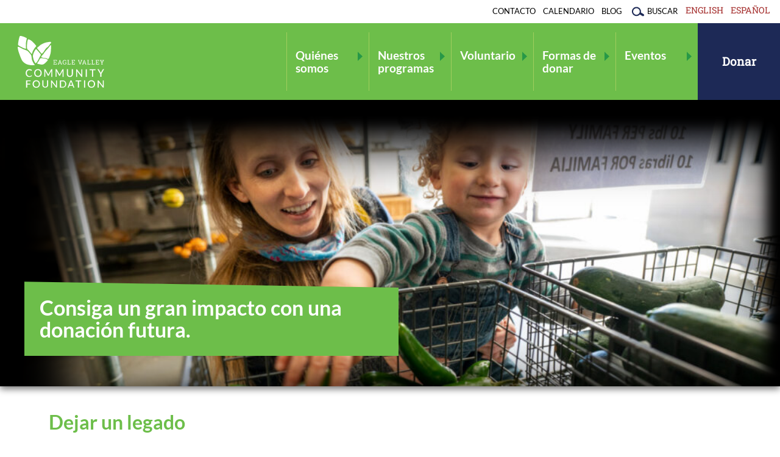

--- FILE ---
content_type: text/css
request_url: https://eaglevalleycf.org/wp-content/themes/sage/public/css/app.ddfc90.css
body_size: 45646
content:
*,:after,:before{border:0 solid #e5e7eb;box-sizing:border-box}:after,:before{--tw-content:""}html{-webkit-text-size-adjust:100%;font-feature-settings:normal;font-family:ui-sans-serif,system-ui,-apple-system,Segoe UI,Roboto,Ubuntu,Cantarell,Noto Sans,sans-serif,BlinkMacSystemFont,Helvetica Neue,Arial,Apple Color Emoji,Segoe UI Emoji,Segoe UI Symbol,Noto Color Emoji;font-variation-settings:normal;line-height:1.5;-moz-tab-size:4;-o-tab-size:4;tab-size:4}body{line-height:inherit;margin:0}hr{border-top-width:1px;color:inherit;height:0}abbr:where([title]){text-decoration:underline;-webkit-text-decoration:underline dotted;text-decoration:underline dotted}h1,h2,h3,h4,h5,h6{font-size:inherit;font-weight:inherit}a{color:inherit;text-decoration:inherit}b,strong{font-weight:bolder}code,kbd,pre,samp{font-family:ui-monospace,SFMono-Regular,Menlo,Monaco,Consolas,Liberation Mono,Courier New,monospace;font-size:1em}small{font-size:80%}sub,sup{font-size:75%;line-height:0;position:relative;vertical-align:baseline}sub{bottom:-.25em}sup{top:-.5em}table{border-collapse:collapse;border-color:inherit;text-indent:0}button,input,optgroup,select,textarea{font-feature-settings:inherit;color:inherit;font-family:inherit;font-size:100%;font-variation-settings:inherit;font-weight:inherit;line-height:inherit;margin:0;padding:0}button,select{text-transform:none}[type=button],[type=reset],[type=submit],button{-webkit-appearance:button;background-color:transparent;background-image:none}:-moz-focusring{outline:auto}:-moz-ui-invalid{box-shadow:none}progress{vertical-align:baseline}::-webkit-inner-spin-button,::-webkit-outer-spin-button{height:auto}[type=search]{-webkit-appearance:textfield;outline-offset:-2px}::-webkit-search-decoration{-webkit-appearance:none}::-webkit-file-upload-button{-webkit-appearance:button;font:inherit}summary{display:list-item}blockquote,dd,dl,figure,h1,h2,h3,h4,h5,h6,hr,p,pre{margin:0}fieldset{margin:0}fieldset,legend{padding:0}menu,ol,ul{list-style:none;margin:0;padding:0}dialog{padding:0}textarea{resize:vertical}input::-moz-placeholder,textarea::-moz-placeholder{color:#9ca3af;opacity:1}input::placeholder,textarea::placeholder{color:#9ca3af;opacity:1}[role=button],button{cursor:pointer}:disabled{cursor:default}audio,canvas,embed,iframe,img,object,svg,video{display:block;vertical-align:middle}img,video{height:auto;max-width:100%}[hidden]{display:none}*,:after,:before{--tw-border-spacing-x:0;--tw-border-spacing-y:0;--tw-translate-x:0;--tw-translate-y:0;--tw-rotate:0;--tw-skew-x:0;--tw-skew-y:0;--tw-scale-x:1;--tw-scale-y:1;--tw-pan-x: ;--tw-pan-y: ;--tw-pinch-zoom: ;--tw-scroll-snap-strictness:proximity;--tw-gradient-from-position: ;--tw-gradient-via-position: ;--tw-gradient-to-position: ;--tw-ordinal: ;--tw-slashed-zero: ;--tw-numeric-figure: ;--tw-numeric-spacing: ;--tw-numeric-fraction: ;--tw-ring-inset: ;--tw-ring-offset-width:0px;--tw-ring-offset-color:#fff;--tw-ring-color:rgba(59,130,246,.5);--tw-ring-offset-shadow:0 0 transparent;--tw-ring-shadow:0 0 transparent;--tw-shadow:0 0 transparent;--tw-shadow-colored:0 0 transparent;--tw-blur: ;--tw-brightness: ;--tw-contrast: ;--tw-grayscale: ;--tw-hue-rotate: ;--tw-invert: ;--tw-saturate: ;--tw-sepia: ;--tw-drop-shadow: ;--tw-backdrop-blur: ;--tw-backdrop-brightness: ;--tw-backdrop-contrast: ;--tw-backdrop-grayscale: ;--tw-backdrop-hue-rotate: ;--tw-backdrop-invert: ;--tw-backdrop-opacity: ;--tw-backdrop-saturate: ;--tw-backdrop-sepia: }::backdrop{--tw-border-spacing-x:0;--tw-border-spacing-y:0;--tw-translate-x:0;--tw-translate-y:0;--tw-rotate:0;--tw-skew-x:0;--tw-skew-y:0;--tw-scale-x:1;--tw-scale-y:1;--tw-pan-x: ;--tw-pan-y: ;--tw-pinch-zoom: ;--tw-scroll-snap-strictness:proximity;--tw-gradient-from-position: ;--tw-gradient-via-position: ;--tw-gradient-to-position: ;--tw-ordinal: ;--tw-slashed-zero: ;--tw-numeric-figure: ;--tw-numeric-spacing: ;--tw-numeric-fraction: ;--tw-ring-inset: ;--tw-ring-offset-width:0px;--tw-ring-offset-color:#fff;--tw-ring-color:rgba(59,130,246,.5);--tw-ring-offset-shadow:0 0 transparent;--tw-ring-shadow:0 0 transparent;--tw-shadow:0 0 transparent;--tw-shadow-colored:0 0 transparent;--tw-blur: ;--tw-brightness: ;--tw-contrast: ;--tw-grayscale: ;--tw-hue-rotate: ;--tw-invert: ;--tw-saturate: ;--tw-sepia: ;--tw-drop-shadow: ;--tw-backdrop-blur: ;--tw-backdrop-brightness: ;--tw-backdrop-contrast: ;--tw-backdrop-grayscale: ;--tw-backdrop-hue-rotate: ;--tw-backdrop-invert: ;--tw-backdrop-opacity: ;--tw-backdrop-saturate: ;--tw-backdrop-sepia: }.container{width:100%}@media (min-width:1536px){.container{max-width:1536px}}.sr-only{clip:rect(0,0,0,0);border-width:0;height:1px;margin:-1px;overflow:hidden;padding:0;position:absolute;white-space:nowrap;width:1px}.static{position:static}.fixed{position:fixed}.absolute{position:absolute}.relative{position:relative}.sticky{position:sticky}.inset-0{left:0;right:0}.inset-0,.inset-y-0{bottom:0;top:0}.-right-1{right:-.25rem}.-top-2{top:-.5rem}.right-3{right:.75rem}.z-10{z-index:10}.z-50{z-index:50}.mx-auto{margin-left:auto;margin-right:auto}.mb-8{margin-bottom:2rem}.mr-4{margin-right:1rem}.mt-2{margin-top:.5rem}.mt-3{margin-top:.75rem}.mt-4{margin-top:1rem}.mt-6{margin-top:1.5rem}.block{display:block}.inline{display:inline}.flex{display:flex}.inline-flex{display:inline-flex}.contents{display:contents}.hidden{display:none}.h-0{height:0}.h-0\.5{height:.125rem}.h-1{height:.25rem}.h-1\.5{height:.375rem}.h-1\/2{height:50%}.h-1\/3{height:33.333333%}.h-1\/4{height:25%}.h-1\/5{height:20%}.h-1\/6{height:16.666667%}.h-10{height:2.5rem}.h-11{height:2.75rem}.h-12{height:3rem}.h-14{height:3.5rem}.h-16{height:4rem}.h-2{height:.5rem}.h-2\.5{height:.625rem}.h-2\/3{height:66.666667%}.h-2\/4{height:50%}.h-2\/5{height:40%}.h-2\/6{height:33.333333%}.h-20{height:5rem}.h-24{height:6rem}.h-28{height:7rem}.h-3{height:.75rem}.h-3\.5{height:.875rem}.h-3\/4{height:75%}.h-3\/5{height:60%}.h-3\/6{height:50%}.h-32{height:8rem}.h-36{height:9rem}.h-4{height:1rem}.h-4\/5{height:80%}.h-4\/6{height:66.666667%}.h-40{height:10rem}.h-44{height:11rem}.h-48{height:12rem}.h-5{height:1.25rem}.h-5\/6{height:83.333333%}.h-52{height:13rem}.h-56{height:14rem}.h-6{height:1.5rem}.h-60{height:15rem}.h-64{height:16rem}.h-7{height:1.75rem}.h-72{height:18rem}.h-8{height:2rem}.h-80{height:20rem}.h-9{height:2.25rem}.h-96{height:24rem}.h-auto{height:auto}.h-fit{height:-moz-fit-content;height:fit-content}.h-full{height:100%}.h-max{height:-moz-max-content;height:max-content}.h-min{height:-moz-min-content;height:min-content}.h-px{height:1px}.h-screen{height:100vh}.max-h-0{max-height:0}.max-h-0\.5{max-height:.125rem}.max-h-1{max-height:.25rem}.max-h-1\.5{max-height:.375rem}.max-h-10{max-height:2.5rem}.max-h-11{max-height:2.75rem}.max-h-12{max-height:3rem}.max-h-14{max-height:3.5rem}.max-h-16{max-height:4rem}.max-h-2{max-height:.5rem}.max-h-2\.5{max-height:.625rem}.max-h-20{max-height:5rem}.max-h-24{max-height:6rem}.max-h-28{max-height:7rem}.max-h-3{max-height:.75rem}.max-h-3\.5{max-height:.875rem}.max-h-32{max-height:8rem}.max-h-36{max-height:9rem}.max-h-4{max-height:1rem}.max-h-40{max-height:10rem}.max-h-44{max-height:11rem}.max-h-48{max-height:12rem}.max-h-5{max-height:1.25rem}.max-h-52{max-height:13rem}.max-h-56{max-height:14rem}.max-h-6{max-height:1.5rem}.max-h-60{max-height:15rem}.max-h-64{max-height:16rem}.max-h-7{max-height:1.75rem}.max-h-72{max-height:18rem}.max-h-8{max-height:2rem}.max-h-80{max-height:20rem}.max-h-9{max-height:2.25rem}.max-h-96{max-height:24rem}.max-h-fit{max-height:-moz-fit-content;max-height:fit-content}.max-h-full{max-height:100%}.max-h-max{max-height:-moz-max-content;max-height:max-content}.max-h-min{max-height:-moz-min-content;max-height:min-content}.max-h-none{max-height:none}.max-h-px{max-height:1px}.max-h-screen{max-height:100vh}.min-h-0{min-height:0}.min-h-fit{min-height:-moz-fit-content;min-height:fit-content}.min-h-full{min-height:100%}.min-h-max{min-height:-moz-max-content;min-height:max-content}.min-h-min{min-height:-moz-min-content;min-height:min-content}.min-h-screen{min-height:100vh}.w-6{width:1.5rem}.transform{transform:translate(var(--tw-translate-x),var(--tw-translate-y)) rotate(var(--tw-rotate)) skewX(var(--tw-skew-x)) skewY(var(--tw-skew-y)) scaleX(var(--tw-scale-x)) scaleY(var(--tw-scale-y))}.cursor-context-menu{cursor:context-menu}.cursor-pointer{cursor:pointer}.touch-auto{touch-action:auto}.touch-none{touch-action:none}.touch-pan-x{--tw-pan-x:pan-x;touch-action:pan-x var(--tw-pan-y) var(--tw-pinch-zoom);touch-action:var(--tw-pan-x) var(--tw-pan-y) var(--tw-pinch-zoom)}.touch-pan-left{--tw-pan-x:pan-left;touch-action:pan-left var(--tw-pan-y) var(--tw-pinch-zoom);touch-action:var(--tw-pan-x) var(--tw-pan-y) var(--tw-pinch-zoom)}.touch-pan-right{--tw-pan-x:pan-right;touch-action:pan-right var(--tw-pan-y) var(--tw-pinch-zoom);touch-action:var(--tw-pan-x) var(--tw-pan-y) var(--tw-pinch-zoom)}.touch-pan-y{--tw-pan-y:pan-y;touch-action:var(--tw-pan-x) pan-y var(--tw-pinch-zoom);touch-action:var(--tw-pan-x) var(--tw-pan-y) var(--tw-pinch-zoom)}.touch-pan-up{--tw-pan-y:pan-up;touch-action:var(--tw-pan-x) pan-up var(--tw-pinch-zoom);touch-action:var(--tw-pan-x) var(--tw-pan-y) var(--tw-pinch-zoom)}.touch-pan-down{--tw-pan-y:pan-down;touch-action:var(--tw-pan-x) pan-down var(--tw-pinch-zoom);touch-action:var(--tw-pan-x) var(--tw-pan-y) var(--tw-pinch-zoom)}.touch-pinch-zoom{--tw-pinch-zoom:pinch-zoom;touch-action:var(--tw-pan-x) var(--tw-pan-y) pinch-zoom;touch-action:var(--tw-pan-x) var(--tw-pan-y) var(--tw-pinch-zoom)}.touch-manipulation{touch-action:manipulation}.resize{resize:both}.scroll-px-0{scroll-padding-left:0;scroll-padding-right:0}.scroll-px-0\.5{scroll-padding-left:.125rem;scroll-padding-right:.125rem}.scroll-px-1{scroll-padding-left:.25rem;scroll-padding-right:.25rem}.scroll-px-1\.5{scroll-padding-left:.375rem;scroll-padding-right:.375rem}.scroll-px-10{scroll-padding-left:2.5rem;scroll-padding-right:2.5rem}.scroll-px-11{scroll-padding-left:2.75rem;scroll-padding-right:2.75rem}.scroll-px-12{scroll-padding-left:3rem;scroll-padding-right:3rem}.scroll-px-14{scroll-padding-left:3.5rem;scroll-padding-right:3.5rem}.scroll-px-16{scroll-padding-left:4rem;scroll-padding-right:4rem}.scroll-px-2{scroll-padding-left:.5rem;scroll-padding-right:.5rem}.scroll-px-2\.5{scroll-padding-left:.625rem;scroll-padding-right:.625rem}.scroll-px-20{scroll-padding-left:5rem;scroll-padding-right:5rem}.scroll-px-24{scroll-padding-left:6rem;scroll-padding-right:6rem}.scroll-px-28{scroll-padding-left:7rem;scroll-padding-right:7rem}.scroll-px-3{scroll-padding-left:.75rem;scroll-padding-right:.75rem}.scroll-px-3\.5{scroll-padding-left:.875rem;scroll-padding-right:.875rem}.scroll-px-32{scroll-padding-left:8rem;scroll-padding-right:8rem}.scroll-px-36{scroll-padding-left:9rem;scroll-padding-right:9rem}.scroll-px-4{scroll-padding-left:1rem;scroll-padding-right:1rem}.scroll-px-40{scroll-padding-left:10rem;scroll-padding-right:10rem}.scroll-px-44{scroll-padding-left:11rem;scroll-padding-right:11rem}.scroll-px-48{scroll-padding-left:12rem;scroll-padding-right:12rem}.scroll-px-5{scroll-padding-left:1.25rem;scroll-padding-right:1.25rem}.scroll-px-52{scroll-padding-left:13rem;scroll-padding-right:13rem}.scroll-px-56{scroll-padding-left:14rem;scroll-padding-right:14rem}.scroll-px-6{scroll-padding-left:1.5rem;scroll-padding-right:1.5rem}.scroll-px-60{scroll-padding-left:15rem;scroll-padding-right:15rem}.scroll-px-64{scroll-padding-left:16rem;scroll-padding-right:16rem}.scroll-px-7{scroll-padding-left:1.75rem;scroll-padding-right:1.75rem}.scroll-px-72{scroll-padding-left:18rem;scroll-padding-right:18rem}.scroll-px-8{scroll-padding-left:2rem;scroll-padding-right:2rem}.scroll-px-80{scroll-padding-left:20rem;scroll-padding-right:20rem}.scroll-px-9{scroll-padding-left:2.25rem;scroll-padding-right:2.25rem}.scroll-px-96{scroll-padding-left:24rem;scroll-padding-right:24rem}.scroll-px-px{scroll-padding-left:1px;scroll-padding-right:1px}.flex-col{flex-direction:column}.items-center{align-items:center}.justify-center{justify-content:center}.overflow-hidden{overflow:hidden}.overflow-y-auto{overflow-y:auto}.text-ellipsis{text-overflow:ellipsis}.text-clip{text-overflow:clip}.rounded-lg{border-radius:.5rem}.bg-green-400{--tw-bg-opacity:1;background-color:#4ade80;background-color:rgba(74,222,128,var(--tw-bg-opacity))}.bg-indigo-400{--tw-bg-opacity:1;background-color:#818cf8;background-color:rgba(129,140,248,var(--tw-bg-opacity))}.bg-red-400{--tw-bg-opacity:1;background-color:#f87171;background-color:rgba(248,113,113,var(--tw-bg-opacity))}.bg-slate-800{--tw-bg-opacity:1;background-color:#1e293b;background-color:rgba(30,41,59,var(--tw-bg-opacity))}.bg-white{--tw-bg-opacity:1;background-color:#fff;background-color:rgba(255,255,255,var(--tw-bg-opacity))}.bg-yellow-400{--tw-bg-opacity:1;background-color:#facc15;background-color:rgba(250,204,21,var(--tw-bg-opacity))}.bg-opacity-90{--tw-bg-opacity:0.9}.fill-current{fill:currentColor}.object-contain{-o-object-fit:contain;object-fit:contain}.p-2{padding:.5rem}.p-4{padding:1rem}.px-0{padding-left:0;padding-right:0}.px-0\.5{padding-left:.125rem;padding-right:.125rem}.px-1{padding-left:.25rem;padding-right:.25rem}.px-1\.5{padding-left:.375rem;padding-right:.375rem}.px-10{padding-left:2.5rem;padding-right:2.5rem}.px-11{padding-left:2.75rem;padding-right:2.75rem}.px-12{padding-left:3rem;padding-right:3rem}.px-14{padding-left:3.5rem;padding-right:3.5rem}.px-16{padding-left:4rem;padding-right:4rem}.px-2{padding-left:.5rem;padding-right:.5rem}.px-2\.5{padding-left:.625rem;padding-right:.625rem}.px-20{padding-left:5rem;padding-right:5rem}.px-24{padding-left:6rem;padding-right:6rem}.px-28{padding-left:7rem;padding-right:7rem}.px-3{padding-left:.75rem;padding-right:.75rem}.px-3\.5{padding-left:.875rem;padding-right:.875rem}.px-32{padding-left:8rem;padding-right:8rem}.px-36{padding-left:9rem;padding-right:9rem}.px-4{padding-left:1rem;padding-right:1rem}.px-40{padding-left:10rem;padding-right:10rem}.px-44{padding-left:11rem;padding-right:11rem}.px-48{padding-left:12rem;padding-right:12rem}.px-5{padding-left:1.25rem;padding-right:1.25rem}.px-52{padding-left:13rem;padding-right:13rem}.px-56{padding-left:14rem;padding-right:14rem}.px-6{padding-left:1.5rem;padding-right:1.5rem}.px-60{padding-left:15rem;padding-right:15rem}.px-64{padding-left:16rem;padding-right:16rem}.px-7{padding-left:1.75rem;padding-right:1.75rem}.px-72{padding-left:18rem;padding-right:18rem}.px-8{padding-left:2rem;padding-right:2rem}.px-80{padding-left:20rem;padding-right:20rem}.px-9{padding-left:2.25rem;padding-right:2.25rem}.px-96{padding-left:24rem;padding-right:24rem}.px-px{padding-left:1px;padding-right:1px}.pb-4{padding-bottom:1rem}.pt-4{padding-top:1rem}.pt-5{padding-top:1.25rem}.text-left{text-align:left}.text-center{text-align:center}.text-right{text-align:right}.text-justify{text-align:justify}.text-start{text-align:left}.text-end{text-align:right}.align-text-top{vertical-align:text-top}.align-text-bottom{vertical-align:text-bottom}.text-2xl{font-size:1.5rem;line-height:2rem}.text-3xl{font-size:1.875rem;line-height:2.25rem}.text-4xl{font-size:2.25rem;line-height:2.5rem}.text-5xl{font-size:3rem;line-height:1}.text-6xl{font-size:3.75rem;line-height:1}.text-7xl{font-size:4.5rem;line-height:1}.text-8xl{font-size:6rem;line-height:1}.text-9xl{font-size:8rem;line-height:1}.text-base{font-size:1rem;line-height:1.5rem}.text-lg{font-size:1.125rem;line-height:1.75rem}.text-sm{font-size:.875rem;line-height:1.25rem}.text-xl{font-size:1.25rem;line-height:1.75rem}.text-xs{font-size:.75rem;line-height:1rem}.font-medium{font-weight:500}.leading-6{line-height:1.5rem}.text-amber-100{--tw-text-opacity:1;color:#fef3c7;color:rgba(254,243,199,var(--tw-text-opacity))}.text-amber-100\/0{color:hsla(48,96%,89%,0)}.text-amber-100\/10{color:hsla(48,96%,89%,.1)}.text-amber-100\/100{color:#fef3c7}.text-amber-100\/20{color:hsla(48,96%,89%,.2)}.text-amber-100\/25{color:hsla(48,96%,89%,.25)}.text-amber-100\/30{color:hsla(48,96%,89%,.3)}.text-amber-100\/40{color:hsla(48,96%,89%,.4)}.text-amber-100\/5{color:hsla(48,96%,89%,.05)}.text-amber-100\/50{color:hsla(48,96%,89%,.5)}.text-amber-100\/60{color:hsla(48,96%,89%,.6)}.text-amber-100\/70{color:hsla(48,96%,89%,.7)}.text-amber-100\/75{color:hsla(48,96%,89%,.75)}.text-amber-100\/80{color:hsla(48,96%,89%,.8)}.text-amber-100\/90{color:hsla(48,96%,89%,.9)}.text-amber-100\/95{color:hsla(48,96%,89%,.95)}.text-amber-200{--tw-text-opacity:1;color:#fde68a;color:rgba(253,230,138,var(--tw-text-opacity))}.text-amber-200\/0{color:hsla(48,97%,77%,0)}.text-amber-200\/10{color:hsla(48,97%,77%,.1)}.text-amber-200\/100{color:#fde68a}.text-amber-200\/20{color:hsla(48,97%,77%,.2)}.text-amber-200\/25{color:hsla(48,97%,77%,.25)}.text-amber-200\/30{color:hsla(48,97%,77%,.3)}.text-amber-200\/40{color:hsla(48,97%,77%,.4)}.text-amber-200\/5{color:hsla(48,97%,77%,.05)}.text-amber-200\/50{color:hsla(48,97%,77%,.5)}.text-amber-200\/60{color:hsla(48,97%,77%,.6)}.text-amber-200\/70{color:hsla(48,97%,77%,.7)}.text-amber-200\/75{color:hsla(48,97%,77%,.75)}.text-amber-200\/80{color:hsla(48,97%,77%,.8)}.text-amber-200\/90{color:hsla(48,97%,77%,.9)}.text-amber-200\/95{color:hsla(48,97%,77%,.95)}.text-amber-300{--tw-text-opacity:1;color:#fcd34d;color:rgba(252,211,77,var(--tw-text-opacity))}.text-amber-300\/0{color:rgba(252,211,77,0)}.text-amber-300\/10{color:rgba(252,211,77,.1)}.text-amber-300\/100{color:#fcd34d}.text-amber-300\/20{color:rgba(252,211,77,.2)}.text-amber-300\/25{color:rgba(252,211,77,.25)}.text-amber-300\/30{color:rgba(252,211,77,.3)}.text-amber-300\/40{color:rgba(252,211,77,.4)}.text-amber-300\/5{color:rgba(252,211,77,.05)}.text-amber-300\/50{color:rgba(252,211,77,.5)}.text-amber-300\/60{color:rgba(252,211,77,.6)}.text-amber-300\/70{color:rgba(252,211,77,.7)}.text-amber-300\/75{color:rgba(252,211,77,.75)}.text-amber-300\/80{color:rgba(252,211,77,.8)}.text-amber-300\/90{color:rgba(252,211,77,.9)}.text-amber-300\/95{color:rgba(252,211,77,.95)}.text-amber-400{--tw-text-opacity:1;color:#fbbf24;color:rgba(251,191,36,var(--tw-text-opacity))}.text-amber-400\/0{color:rgba(251,191,36,0)}.text-amber-400\/10{color:rgba(251,191,36,.1)}.text-amber-400\/100{color:#fbbf24}.text-amber-400\/20{color:rgba(251,191,36,.2)}.text-amber-400\/25{color:rgba(251,191,36,.25)}.text-amber-400\/30{color:rgba(251,191,36,.3)}.text-amber-400\/40{color:rgba(251,191,36,.4)}.text-amber-400\/5{color:rgba(251,191,36,.05)}.text-amber-400\/50{color:rgba(251,191,36,.5)}.text-amber-400\/60{color:rgba(251,191,36,.6)}.text-amber-400\/70{color:rgba(251,191,36,.7)}.text-amber-400\/75{color:rgba(251,191,36,.75)}.text-amber-400\/80{color:rgba(251,191,36,.8)}.text-amber-400\/90{color:rgba(251,191,36,.9)}.text-amber-400\/95{color:rgba(251,191,36,.95)}.text-amber-50{--tw-text-opacity:1;color:#fffbeb;color:rgba(255,251,235,var(--tw-text-opacity))}.text-amber-50\/0{color:rgba(255,251,235,0)}.text-amber-50\/10{color:rgba(255,251,235,.1)}.text-amber-50\/100{color:#fffbeb}.text-amber-50\/20{color:rgba(255,251,235,.2)}.text-amber-50\/25{color:rgba(255,251,235,.25)}.text-amber-50\/30{color:rgba(255,251,235,.3)}.text-amber-50\/40{color:rgba(255,251,235,.4)}.text-amber-50\/5{color:rgba(255,251,235,.05)}.text-amber-50\/50{color:rgba(255,251,235,.5)}.text-amber-50\/60{color:rgba(255,251,235,.6)}.text-amber-50\/70{color:rgba(255,251,235,.7)}.text-amber-50\/75{color:rgba(255,251,235,.75)}.text-amber-50\/80{color:rgba(255,251,235,.8)}.text-amber-50\/90{color:rgba(255,251,235,.9)}.text-amber-50\/95{color:rgba(255,251,235,.95)}.text-amber-500{--tw-text-opacity:1;color:#f59e0b;color:rgba(245,158,11,var(--tw-text-opacity))}.text-amber-500\/0{color:rgba(245,158,11,0)}.text-amber-500\/10{color:rgba(245,158,11,.1)}.text-amber-500\/100{color:#f59e0b}.text-amber-500\/20{color:rgba(245,158,11,.2)}.text-amber-500\/25{color:rgba(245,158,11,.25)}.text-amber-500\/30{color:rgba(245,158,11,.3)}.text-amber-500\/40{color:rgba(245,158,11,.4)}.text-amber-500\/5{color:rgba(245,158,11,.05)}.text-amber-500\/50{color:rgba(245,158,11,.5)}.text-amber-500\/60{color:rgba(245,158,11,.6)}.text-amber-500\/70{color:rgba(245,158,11,.7)}.text-amber-500\/75{color:rgba(245,158,11,.75)}.text-amber-500\/80{color:rgba(245,158,11,.8)}.text-amber-500\/90{color:rgba(245,158,11,.9)}.text-amber-500\/95{color:rgba(245,158,11,.95)}.text-amber-600{--tw-text-opacity:1;color:#d97706;color:rgba(217,119,6,var(--tw-text-opacity))}.text-amber-600\/0{color:rgba(217,119,6,0)}.text-amber-600\/10{color:rgba(217,119,6,.1)}.text-amber-600\/100{color:#d97706}.text-amber-600\/20{color:rgba(217,119,6,.2)}.text-amber-600\/25{color:rgba(217,119,6,.25)}.text-amber-600\/30{color:rgba(217,119,6,.3)}.text-amber-600\/40{color:rgba(217,119,6,.4)}.text-amber-600\/5{color:rgba(217,119,6,.05)}.text-amber-600\/50{color:rgba(217,119,6,.5)}.text-amber-600\/60{color:rgba(217,119,6,.6)}.text-amber-600\/70{color:rgba(217,119,6,.7)}.text-amber-600\/75{color:rgba(217,119,6,.75)}.text-amber-600\/80{color:rgba(217,119,6,.8)}.text-amber-600\/90{color:rgba(217,119,6,.9)}.text-amber-600\/95{color:rgba(217,119,6,.95)}.text-amber-700{--tw-text-opacity:1;color:#b45309;color:rgba(180,83,9,var(--tw-text-opacity))}.text-amber-700\/0{color:rgba(180,83,9,0)}.text-amber-700\/10{color:rgba(180,83,9,.1)}.text-amber-700\/100{color:#b45309}.text-amber-700\/20{color:rgba(180,83,9,.2)}.text-amber-700\/25{color:rgba(180,83,9,.25)}.text-amber-700\/30{color:rgba(180,83,9,.3)}.text-amber-700\/40{color:rgba(180,83,9,.4)}.text-amber-700\/5{color:rgba(180,83,9,.05)}.text-amber-700\/50{color:rgba(180,83,9,.5)}.text-amber-700\/60{color:rgba(180,83,9,.6)}.text-amber-700\/70{color:rgba(180,83,9,.7)}.text-amber-700\/75{color:rgba(180,83,9,.75)}.text-amber-700\/80{color:rgba(180,83,9,.8)}.text-amber-700\/90{color:rgba(180,83,9,.9)}.text-amber-700\/95{color:rgba(180,83,9,.95)}.text-amber-800{--tw-text-opacity:1;color:#92400e;color:rgba(146,64,14,var(--tw-text-opacity))}.text-amber-800\/0{color:rgba(146,64,14,0)}.text-amber-800\/10{color:rgba(146,64,14,.1)}.text-amber-800\/100{color:#92400e}.text-amber-800\/20{color:rgba(146,64,14,.2)}.text-amber-800\/25{color:rgba(146,64,14,.25)}.text-amber-800\/30{color:rgba(146,64,14,.3)}.text-amber-800\/40{color:rgba(146,64,14,.4)}.text-amber-800\/5{color:rgba(146,64,14,.05)}.text-amber-800\/50{color:rgba(146,64,14,.5)}.text-amber-800\/60{color:rgba(146,64,14,.6)}.text-amber-800\/70{color:rgba(146,64,14,.7)}.text-amber-800\/75{color:rgba(146,64,14,.75)}.text-amber-800\/80{color:rgba(146,64,14,.8)}.text-amber-800\/90{color:rgba(146,64,14,.9)}.text-amber-800\/95{color:rgba(146,64,14,.95)}.text-amber-900{--tw-text-opacity:1;color:#78350f;color:rgba(120,53,15,var(--tw-text-opacity))}.text-amber-900\/0{color:rgba(120,53,15,0)}.text-amber-900\/10{color:rgba(120,53,15,.1)}.text-amber-900\/100{color:#78350f}.text-amber-900\/20{color:rgba(120,53,15,.2)}.text-amber-900\/25{color:rgba(120,53,15,.25)}.text-amber-900\/30{color:rgba(120,53,15,.3)}.text-amber-900\/40{color:rgba(120,53,15,.4)}.text-amber-900\/5{color:rgba(120,53,15,.05)}.text-amber-900\/50{color:rgba(120,53,15,.5)}.text-amber-900\/60{color:rgba(120,53,15,.6)}.text-amber-900\/70{color:rgba(120,53,15,.7)}.text-amber-900\/75{color:rgba(120,53,15,.75)}.text-amber-900\/80{color:rgba(120,53,15,.8)}.text-amber-900\/90{color:rgba(120,53,15,.9)}.text-amber-900\/95{color:rgba(120,53,15,.95)}.text-amber-950{--tw-text-opacity:1;color:#451a03;color:rgba(69,26,3,var(--tw-text-opacity))}.text-amber-950\/0{color:rgba(69,26,3,0)}.text-amber-950\/10{color:rgba(69,26,3,.1)}.text-amber-950\/100{color:#451a03}.text-amber-950\/20{color:rgba(69,26,3,.2)}.text-amber-950\/25{color:rgba(69,26,3,.25)}.text-amber-950\/30{color:rgba(69,26,3,.3)}.text-amber-950\/40{color:rgba(69,26,3,.4)}.text-amber-950\/5{color:rgba(69,26,3,.05)}.text-amber-950\/50{color:rgba(69,26,3,.5)}.text-amber-950\/60{color:rgba(69,26,3,.6)}.text-amber-950\/70{color:rgba(69,26,3,.7)}.text-amber-950\/75{color:rgba(69,26,3,.75)}.text-amber-950\/80{color:rgba(69,26,3,.8)}.text-amber-950\/90{color:rgba(69,26,3,.9)}.text-amber-950\/95{color:rgba(69,26,3,.95)}.text-black{--tw-text-opacity:1;color:#000;color:rgba(0,0,0,var(--tw-text-opacity))}.text-black\/0{color:transparent}.text-black\/10{color:rgba(0,0,0,.1)}.text-black\/100{color:#000}.text-black\/20{color:rgba(0,0,0,.2)}.text-black\/25{color:rgba(0,0,0,.25)}.text-black\/30{color:rgba(0,0,0,.3)}.text-black\/40{color:rgba(0,0,0,.4)}.text-black\/5{color:rgba(0,0,0,.05)}.text-black\/50{color:rgba(0,0,0,.5)}.text-black\/60{color:rgba(0,0,0,.6)}.text-black\/70{color:rgba(0,0,0,.7)}.text-black\/75{color:rgba(0,0,0,.75)}.text-black\/80{color:rgba(0,0,0,.8)}.text-black\/90{color:rgba(0,0,0,.9)}.text-black\/95{color:rgba(0,0,0,.95)}.text-blue-100{--tw-text-opacity:1;color:#dbeafe;color:rgba(219,234,254,var(--tw-text-opacity))}.text-blue-100\/0{color:rgba(219,234,254,0)}.text-blue-100\/10{color:rgba(219,234,254,.1)}.text-blue-100\/100{color:#dbeafe}.text-blue-100\/20{color:rgba(219,234,254,.2)}.text-blue-100\/25{color:rgba(219,234,254,.25)}.text-blue-100\/30{color:rgba(219,234,254,.3)}.text-blue-100\/40{color:rgba(219,234,254,.4)}.text-blue-100\/5{color:rgba(219,234,254,.05)}.text-blue-100\/50{color:rgba(219,234,254,.5)}.text-blue-100\/60{color:rgba(219,234,254,.6)}.text-blue-100\/70{color:rgba(219,234,254,.7)}.text-blue-100\/75{color:rgba(219,234,254,.75)}.text-blue-100\/80{color:rgba(219,234,254,.8)}.text-blue-100\/90{color:rgba(219,234,254,.9)}.text-blue-100\/95{color:rgba(219,234,254,.95)}.text-blue-200{--tw-text-opacity:1;color:#bfdbfe;color:rgba(191,219,254,var(--tw-text-opacity))}.text-blue-200\/0{color:rgba(191,219,254,0)}.text-blue-200\/10{color:rgba(191,219,254,.1)}.text-blue-200\/100{color:#bfdbfe}.text-blue-200\/20{color:rgba(191,219,254,.2)}.text-blue-200\/25{color:rgba(191,219,254,.25)}.text-blue-200\/30{color:rgba(191,219,254,.3)}.text-blue-200\/40{color:rgba(191,219,254,.4)}.text-blue-200\/5{color:rgba(191,219,254,.05)}.text-blue-200\/50{color:rgba(191,219,254,.5)}.text-blue-200\/60{color:rgba(191,219,254,.6)}.text-blue-200\/70{color:rgba(191,219,254,.7)}.text-blue-200\/75{color:rgba(191,219,254,.75)}.text-blue-200\/80{color:rgba(191,219,254,.8)}.text-blue-200\/90{color:rgba(191,219,254,.9)}.text-blue-200\/95{color:rgba(191,219,254,.95)}.text-blue-300{--tw-text-opacity:1;color:#93c5fd;color:rgba(147,197,253,var(--tw-text-opacity))}.text-blue-300\/0{color:rgba(147,197,253,0)}.text-blue-300\/10{color:rgba(147,197,253,.1)}.text-blue-300\/100{color:#93c5fd}.text-blue-300\/20{color:rgba(147,197,253,.2)}.text-blue-300\/25{color:rgba(147,197,253,.25)}.text-blue-300\/30{color:rgba(147,197,253,.3)}.text-blue-300\/40{color:rgba(147,197,253,.4)}.text-blue-300\/5{color:rgba(147,197,253,.05)}.text-blue-300\/50{color:rgba(147,197,253,.5)}.text-blue-300\/60{color:rgba(147,197,253,.6)}.text-blue-300\/70{color:rgba(147,197,253,.7)}.text-blue-300\/75{color:rgba(147,197,253,.75)}.text-blue-300\/80{color:rgba(147,197,253,.8)}.text-blue-300\/90{color:rgba(147,197,253,.9)}.text-blue-300\/95{color:rgba(147,197,253,.95)}.text-blue-400{--tw-text-opacity:1;color:#60a5fa;color:rgba(96,165,250,var(--tw-text-opacity))}.text-blue-400\/0{color:rgba(96,165,250,0)}.text-blue-400\/10{color:rgba(96,165,250,.1)}.text-blue-400\/100{color:#60a5fa}.text-blue-400\/20{color:rgba(96,165,250,.2)}.text-blue-400\/25{color:rgba(96,165,250,.25)}.text-blue-400\/30{color:rgba(96,165,250,.3)}.text-blue-400\/40{color:rgba(96,165,250,.4)}.text-blue-400\/5{color:rgba(96,165,250,.05)}.text-blue-400\/50{color:rgba(96,165,250,.5)}.text-blue-400\/60{color:rgba(96,165,250,.6)}.text-blue-400\/70{color:rgba(96,165,250,.7)}.text-blue-400\/75{color:rgba(96,165,250,.75)}.text-blue-400\/80{color:rgba(96,165,250,.8)}.text-blue-400\/90{color:rgba(96,165,250,.9)}.text-blue-400\/95{color:rgba(96,165,250,.95)}.text-blue-50{--tw-text-opacity:1;color:#eff6ff;color:rgba(239,246,255,var(--tw-text-opacity))}.text-blue-50\/0{color:rgba(239,246,255,0)}.text-blue-50\/10{color:rgba(239,246,255,.1)}.text-blue-50\/100{color:#eff6ff}.text-blue-50\/20{color:rgba(239,246,255,.2)}.text-blue-50\/25{color:rgba(239,246,255,.25)}.text-blue-50\/30{color:rgba(239,246,255,.3)}.text-blue-50\/40{color:rgba(239,246,255,.4)}.text-blue-50\/5{color:rgba(239,246,255,.05)}.text-blue-50\/50{color:rgba(239,246,255,.5)}.text-blue-50\/60{color:rgba(239,246,255,.6)}.text-blue-50\/70{color:rgba(239,246,255,.7)}.text-blue-50\/75{color:rgba(239,246,255,.75)}.text-blue-50\/80{color:rgba(239,246,255,.8)}.text-blue-50\/90{color:rgba(239,246,255,.9)}.text-blue-50\/95{color:rgba(239,246,255,.95)}.text-blue-500{--tw-text-opacity:1;color:#3b82f6;color:rgba(59,130,246,var(--tw-text-opacity))}.text-blue-500\/0{color:rgba(59,130,246,0)}.text-blue-500\/10{color:rgba(59,130,246,.1)}.text-blue-500\/100{color:#3b82f6}.text-blue-500\/20{color:rgba(59,130,246,.2)}.text-blue-500\/25{color:rgba(59,130,246,.25)}.text-blue-500\/30{color:rgba(59,130,246,.3)}.text-blue-500\/40{color:rgba(59,130,246,.4)}.text-blue-500\/5{color:rgba(59,130,246,.05)}.text-blue-500\/50{color:rgba(59,130,246,.5)}.text-blue-500\/60{color:rgba(59,130,246,.6)}.text-blue-500\/70{color:rgba(59,130,246,.7)}.text-blue-500\/75{color:rgba(59,130,246,.75)}.text-blue-500\/80{color:rgba(59,130,246,.8)}.text-blue-500\/90{color:rgba(59,130,246,.9)}.text-blue-500\/95{color:rgba(59,130,246,.95)}.text-blue-600{--tw-text-opacity:1;color:#2563eb;color:rgba(37,99,235,var(--tw-text-opacity))}.text-blue-600\/0{color:rgba(37,99,235,0)}.text-blue-600\/10{color:rgba(37,99,235,.1)}.text-blue-600\/100{color:#2563eb}.text-blue-600\/20{color:rgba(37,99,235,.2)}.text-blue-600\/25{color:rgba(37,99,235,.25)}.text-blue-600\/30{color:rgba(37,99,235,.3)}.text-blue-600\/40{color:rgba(37,99,235,.4)}.text-blue-600\/5{color:rgba(37,99,235,.05)}.text-blue-600\/50{color:rgba(37,99,235,.5)}.text-blue-600\/60{color:rgba(37,99,235,.6)}.text-blue-600\/70{color:rgba(37,99,235,.7)}.text-blue-600\/75{color:rgba(37,99,235,.75)}.text-blue-600\/80{color:rgba(37,99,235,.8)}.text-blue-600\/90{color:rgba(37,99,235,.9)}.text-blue-600\/95{color:rgba(37,99,235,.95)}.text-blue-700{--tw-text-opacity:1;color:#1d4ed8;color:rgba(29,78,216,var(--tw-text-opacity))}.text-blue-700\/0{color:rgba(29,78,216,0)}.text-blue-700\/10{color:rgba(29,78,216,.1)}.text-blue-700\/100{color:#1d4ed8}.text-blue-700\/20{color:rgba(29,78,216,.2)}.text-blue-700\/25{color:rgba(29,78,216,.25)}.text-blue-700\/30{color:rgba(29,78,216,.3)}.text-blue-700\/40{color:rgba(29,78,216,.4)}.text-blue-700\/5{color:rgba(29,78,216,.05)}.text-blue-700\/50{color:rgba(29,78,216,.5)}.text-blue-700\/60{color:rgba(29,78,216,.6)}.text-blue-700\/70{color:rgba(29,78,216,.7)}.text-blue-700\/75{color:rgba(29,78,216,.75)}.text-blue-700\/80{color:rgba(29,78,216,.8)}.text-blue-700\/90{color:rgba(29,78,216,.9)}.text-blue-700\/95{color:rgba(29,78,216,.95)}.text-blue-800{--tw-text-opacity:1;color:#1e40af;color:rgba(30,64,175,var(--tw-text-opacity))}.text-blue-800\/0{color:rgba(30,64,175,0)}.text-blue-800\/10{color:rgba(30,64,175,.1)}.text-blue-800\/100{color:#1e40af}.text-blue-800\/20{color:rgba(30,64,175,.2)}.text-blue-800\/25{color:rgba(30,64,175,.25)}.text-blue-800\/30{color:rgba(30,64,175,.3)}.text-blue-800\/40{color:rgba(30,64,175,.4)}.text-blue-800\/5{color:rgba(30,64,175,.05)}.text-blue-800\/50{color:rgba(30,64,175,.5)}.text-blue-800\/60{color:rgba(30,64,175,.6)}.text-blue-800\/70{color:rgba(30,64,175,.7)}.text-blue-800\/75{color:rgba(30,64,175,.75)}.text-blue-800\/80{color:rgba(30,64,175,.8)}.text-blue-800\/90{color:rgba(30,64,175,.9)}.text-blue-800\/95{color:rgba(30,64,175,.95)}.text-blue-900{--tw-text-opacity:1;color:#1e3a8a;color:rgba(30,58,138,var(--tw-text-opacity))}.text-blue-900\/0{color:rgba(30,58,138,0)}.text-blue-900\/10{color:rgba(30,58,138,.1)}.text-blue-900\/100{color:#1e3a8a}.text-blue-900\/20{color:rgba(30,58,138,.2)}.text-blue-900\/25{color:rgba(30,58,138,.25)}.text-blue-900\/30{color:rgba(30,58,138,.3)}.text-blue-900\/40{color:rgba(30,58,138,.4)}.text-blue-900\/5{color:rgba(30,58,138,.05)}.text-blue-900\/50{color:rgba(30,58,138,.5)}.text-blue-900\/60{color:rgba(30,58,138,.6)}.text-blue-900\/70{color:rgba(30,58,138,.7)}.text-blue-900\/75{color:rgba(30,58,138,.75)}.text-blue-900\/80{color:rgba(30,58,138,.8)}.text-blue-900\/90{color:rgba(30,58,138,.9)}.text-blue-900\/95{color:rgba(30,58,138,.95)}.text-blue-950{--tw-text-opacity:1;color:#172554;color:rgba(23,37,84,var(--tw-text-opacity))}.text-blue-950\/0{color:rgba(23,37,84,0)}.text-blue-950\/10{color:rgba(23,37,84,.1)}.text-blue-950\/100{color:#172554}.text-blue-950\/20{color:rgba(23,37,84,.2)}.text-blue-950\/25{color:rgba(23,37,84,.25)}.text-blue-950\/30{color:rgba(23,37,84,.3)}.text-blue-950\/40{color:rgba(23,37,84,.4)}.text-blue-950\/5{color:rgba(23,37,84,.05)}.text-blue-950\/50{color:rgba(23,37,84,.5)}.text-blue-950\/60{color:rgba(23,37,84,.6)}.text-blue-950\/70{color:rgba(23,37,84,.7)}.text-blue-950\/75{color:rgba(23,37,84,.75)}.text-blue-950\/80{color:rgba(23,37,84,.8)}.text-blue-950\/90{color:rgba(23,37,84,.9)}.text-blue-950\/95{color:rgba(23,37,84,.95)}.text-current{color:currentColor}.text-cyan-100{--tw-text-opacity:1;color:#cffafe;color:rgba(207,250,254,var(--tw-text-opacity))}.text-cyan-100\/0{color:rgba(207,250,254,0)}.text-cyan-100\/10{color:rgba(207,250,254,.1)}.text-cyan-100\/100{color:#cffafe}.text-cyan-100\/20{color:rgba(207,250,254,.2)}.text-cyan-100\/25{color:rgba(207,250,254,.25)}.text-cyan-100\/30{color:rgba(207,250,254,.3)}.text-cyan-100\/40{color:rgba(207,250,254,.4)}.text-cyan-100\/5{color:rgba(207,250,254,.05)}.text-cyan-100\/50{color:rgba(207,250,254,.5)}.text-cyan-100\/60{color:rgba(207,250,254,.6)}.text-cyan-100\/70{color:rgba(207,250,254,.7)}.text-cyan-100\/75{color:rgba(207,250,254,.75)}.text-cyan-100\/80{color:rgba(207,250,254,.8)}.text-cyan-100\/90{color:rgba(207,250,254,.9)}.text-cyan-100\/95{color:rgba(207,250,254,.95)}.text-cyan-200{--tw-text-opacity:1;color:#a5f3fc;color:rgba(165,243,252,var(--tw-text-opacity))}.text-cyan-200\/0{color:rgba(165,243,252,0)}.text-cyan-200\/10{color:rgba(165,243,252,.1)}.text-cyan-200\/100{color:#a5f3fc}.text-cyan-200\/20{color:rgba(165,243,252,.2)}.text-cyan-200\/25{color:rgba(165,243,252,.25)}.text-cyan-200\/30{color:rgba(165,243,252,.3)}.text-cyan-200\/40{color:rgba(165,243,252,.4)}.text-cyan-200\/5{color:rgba(165,243,252,.05)}.text-cyan-200\/50{color:rgba(165,243,252,.5)}.text-cyan-200\/60{color:rgba(165,243,252,.6)}.text-cyan-200\/70{color:rgba(165,243,252,.7)}.text-cyan-200\/75{color:rgba(165,243,252,.75)}.text-cyan-200\/80{color:rgba(165,243,252,.8)}.text-cyan-200\/90{color:rgba(165,243,252,.9)}.text-cyan-200\/95{color:rgba(165,243,252,.95)}.text-cyan-300{--tw-text-opacity:1;color:#67e8f9;color:rgba(103,232,249,var(--tw-text-opacity))}.text-cyan-300\/0{color:rgba(103,232,249,0)}.text-cyan-300\/10{color:rgba(103,232,249,.1)}.text-cyan-300\/100{color:#67e8f9}.text-cyan-300\/20{color:rgba(103,232,249,.2)}.text-cyan-300\/25{color:rgba(103,232,249,.25)}.text-cyan-300\/30{color:rgba(103,232,249,.3)}.text-cyan-300\/40{color:rgba(103,232,249,.4)}.text-cyan-300\/5{color:rgba(103,232,249,.05)}.text-cyan-300\/50{color:rgba(103,232,249,.5)}.text-cyan-300\/60{color:rgba(103,232,249,.6)}.text-cyan-300\/70{color:rgba(103,232,249,.7)}.text-cyan-300\/75{color:rgba(103,232,249,.75)}.text-cyan-300\/80{color:rgba(103,232,249,.8)}.text-cyan-300\/90{color:rgba(103,232,249,.9)}.text-cyan-300\/95{color:rgba(103,232,249,.95)}.text-cyan-400{--tw-text-opacity:1;color:#22d3ee;color:rgba(34,211,238,var(--tw-text-opacity))}.text-cyan-400\/0{color:rgba(34,211,238,0)}.text-cyan-400\/10{color:rgba(34,211,238,.1)}.text-cyan-400\/100{color:#22d3ee}.text-cyan-400\/20{color:rgba(34,211,238,.2)}.text-cyan-400\/25{color:rgba(34,211,238,.25)}.text-cyan-400\/30{color:rgba(34,211,238,.3)}.text-cyan-400\/40{color:rgba(34,211,238,.4)}.text-cyan-400\/5{color:rgba(34,211,238,.05)}.text-cyan-400\/50{color:rgba(34,211,238,.5)}.text-cyan-400\/60{color:rgba(34,211,238,.6)}.text-cyan-400\/70{color:rgba(34,211,238,.7)}.text-cyan-400\/75{color:rgba(34,211,238,.75)}.text-cyan-400\/80{color:rgba(34,211,238,.8)}.text-cyan-400\/90{color:rgba(34,211,238,.9)}.text-cyan-400\/95{color:rgba(34,211,238,.95)}.text-cyan-50{--tw-text-opacity:1;color:#ecfeff;color:rgba(236,254,255,var(--tw-text-opacity))}.text-cyan-50\/0{color:rgba(236,254,255,0)}.text-cyan-50\/10{color:rgba(236,254,255,.1)}.text-cyan-50\/100{color:#ecfeff}.text-cyan-50\/20{color:rgba(236,254,255,.2)}.text-cyan-50\/25{color:rgba(236,254,255,.25)}.text-cyan-50\/30{color:rgba(236,254,255,.3)}.text-cyan-50\/40{color:rgba(236,254,255,.4)}.text-cyan-50\/5{color:rgba(236,254,255,.05)}.text-cyan-50\/50{color:rgba(236,254,255,.5)}.text-cyan-50\/60{color:rgba(236,254,255,.6)}.text-cyan-50\/70{color:rgba(236,254,255,.7)}.text-cyan-50\/75{color:rgba(236,254,255,.75)}.text-cyan-50\/80{color:rgba(236,254,255,.8)}.text-cyan-50\/90{color:rgba(236,254,255,.9)}.text-cyan-50\/95{color:rgba(236,254,255,.95)}.text-cyan-500{--tw-text-opacity:1;color:#06b6d4;color:rgba(6,182,212,var(--tw-text-opacity))}.text-cyan-500\/0{color:rgba(6,182,212,0)}.text-cyan-500\/10{color:rgba(6,182,212,.1)}.text-cyan-500\/100{color:#06b6d4}.text-cyan-500\/20{color:rgba(6,182,212,.2)}.text-cyan-500\/25{color:rgba(6,182,212,.25)}.text-cyan-500\/30{color:rgba(6,182,212,.3)}.text-cyan-500\/40{color:rgba(6,182,212,.4)}.text-cyan-500\/5{color:rgba(6,182,212,.05)}.text-cyan-500\/50{color:rgba(6,182,212,.5)}.text-cyan-500\/60{color:rgba(6,182,212,.6)}.text-cyan-500\/70{color:rgba(6,182,212,.7)}.text-cyan-500\/75{color:rgba(6,182,212,.75)}.text-cyan-500\/80{color:rgba(6,182,212,.8)}.text-cyan-500\/90{color:rgba(6,182,212,.9)}.text-cyan-500\/95{color:rgba(6,182,212,.95)}.text-cyan-600{--tw-text-opacity:1;color:#0891b2;color:rgba(8,145,178,var(--tw-text-opacity))}.text-cyan-600\/0{color:rgba(8,145,178,0)}.text-cyan-600\/10{color:rgba(8,145,178,.1)}.text-cyan-600\/100{color:#0891b2}.text-cyan-600\/20{color:rgba(8,145,178,.2)}.text-cyan-600\/25{color:rgba(8,145,178,.25)}.text-cyan-600\/30{color:rgba(8,145,178,.3)}.text-cyan-600\/40{color:rgba(8,145,178,.4)}.text-cyan-600\/5{color:rgba(8,145,178,.05)}.text-cyan-600\/50{color:rgba(8,145,178,.5)}.text-cyan-600\/60{color:rgba(8,145,178,.6)}.text-cyan-600\/70{color:rgba(8,145,178,.7)}.text-cyan-600\/75{color:rgba(8,145,178,.75)}.text-cyan-600\/80{color:rgba(8,145,178,.8)}.text-cyan-600\/90{color:rgba(8,145,178,.9)}.text-cyan-600\/95{color:rgba(8,145,178,.95)}.text-cyan-700{--tw-text-opacity:1;color:#0e7490;color:rgba(14,116,144,var(--tw-text-opacity))}.text-cyan-700\/0{color:rgba(14,116,144,0)}.text-cyan-700\/10{color:rgba(14,116,144,.1)}.text-cyan-700\/100{color:#0e7490}.text-cyan-700\/20{color:rgba(14,116,144,.2)}.text-cyan-700\/25{color:rgba(14,116,144,.25)}.text-cyan-700\/30{color:rgba(14,116,144,.3)}.text-cyan-700\/40{color:rgba(14,116,144,.4)}.text-cyan-700\/5{color:rgba(14,116,144,.05)}.text-cyan-700\/50{color:rgba(14,116,144,.5)}.text-cyan-700\/60{color:rgba(14,116,144,.6)}.text-cyan-700\/70{color:rgba(14,116,144,.7)}.text-cyan-700\/75{color:rgba(14,116,144,.75)}.text-cyan-700\/80{color:rgba(14,116,144,.8)}.text-cyan-700\/90{color:rgba(14,116,144,.9)}.text-cyan-700\/95{color:rgba(14,116,144,.95)}.text-cyan-800{--tw-text-opacity:1;color:#155e75;color:rgba(21,94,117,var(--tw-text-opacity))}.text-cyan-800\/0{color:rgba(21,94,117,0)}.text-cyan-800\/10{color:rgba(21,94,117,.1)}.text-cyan-800\/100{color:#155e75}.text-cyan-800\/20{color:rgba(21,94,117,.2)}.text-cyan-800\/25{color:rgba(21,94,117,.25)}.text-cyan-800\/30{color:rgba(21,94,117,.3)}.text-cyan-800\/40{color:rgba(21,94,117,.4)}.text-cyan-800\/5{color:rgba(21,94,117,.05)}.text-cyan-800\/50{color:rgba(21,94,117,.5)}.text-cyan-800\/60{color:rgba(21,94,117,.6)}.text-cyan-800\/70{color:rgba(21,94,117,.7)}.text-cyan-800\/75{color:rgba(21,94,117,.75)}.text-cyan-800\/80{color:rgba(21,94,117,.8)}.text-cyan-800\/90{color:rgba(21,94,117,.9)}.text-cyan-800\/95{color:rgba(21,94,117,.95)}.text-cyan-900{--tw-text-opacity:1;color:#164e63;color:rgba(22,78,99,var(--tw-text-opacity))}.text-cyan-900\/0{color:rgba(22,78,99,0)}.text-cyan-900\/10{color:rgba(22,78,99,.1)}.text-cyan-900\/100{color:#164e63}.text-cyan-900\/20{color:rgba(22,78,99,.2)}.text-cyan-900\/25{color:rgba(22,78,99,.25)}.text-cyan-900\/30{color:rgba(22,78,99,.3)}.text-cyan-900\/40{color:rgba(22,78,99,.4)}.text-cyan-900\/5{color:rgba(22,78,99,.05)}.text-cyan-900\/50{color:rgba(22,78,99,.5)}.text-cyan-900\/60{color:rgba(22,78,99,.6)}.text-cyan-900\/70{color:rgba(22,78,99,.7)}.text-cyan-900\/75{color:rgba(22,78,99,.75)}.text-cyan-900\/80{color:rgba(22,78,99,.8)}.text-cyan-900\/90{color:rgba(22,78,99,.9)}.text-cyan-900\/95{color:rgba(22,78,99,.95)}.text-cyan-950{--tw-text-opacity:1;color:#083344;color:rgba(8,51,68,var(--tw-text-opacity))}.text-cyan-950\/0{color:rgba(8,51,68,0)}.text-cyan-950\/10{color:rgba(8,51,68,.1)}.text-cyan-950\/100{color:#083344}.text-cyan-950\/20{color:rgba(8,51,68,.2)}.text-cyan-950\/25{color:rgba(8,51,68,.25)}.text-cyan-950\/30{color:rgba(8,51,68,.3)}.text-cyan-950\/40{color:rgba(8,51,68,.4)}.text-cyan-950\/5{color:rgba(8,51,68,.05)}.text-cyan-950\/50{color:rgba(8,51,68,.5)}.text-cyan-950\/60{color:rgba(8,51,68,.6)}.text-cyan-950\/70{color:rgba(8,51,68,.7)}.text-cyan-950\/75{color:rgba(8,51,68,.75)}.text-cyan-950\/80{color:rgba(8,51,68,.8)}.text-cyan-950\/90{color:rgba(8,51,68,.9)}.text-cyan-950\/95{color:rgba(8,51,68,.95)}.text-drkgreen{--tw-text-opacity:1;color:#279847;color:rgba(39,152,71,var(--tw-text-opacity))}.text-drkgreen\/0{color:rgba(39,152,71,0)}.text-drkgreen\/10{color:rgba(39,152,71,.1)}.text-drkgreen\/100{color:#279847}.text-drkgreen\/20{color:rgba(39,152,71,.2)}.text-drkgreen\/25{color:rgba(39,152,71,.25)}.text-drkgreen\/30{color:rgba(39,152,71,.3)}.text-drkgreen\/40{color:rgba(39,152,71,.4)}.text-drkgreen\/5{color:rgba(39,152,71,.05)}.text-drkgreen\/50{color:rgba(39,152,71,.5)}.text-drkgreen\/60{color:rgba(39,152,71,.6)}.text-drkgreen\/70{color:rgba(39,152,71,.7)}.text-drkgreen\/75{color:rgba(39,152,71,.75)}.text-drkgreen\/80{color:rgba(39,152,71,.8)}.text-drkgreen\/90{color:rgba(39,152,71,.9)}.text-drkgreen\/95{color:rgba(39,152,71,.95)}.text-emerald-100{--tw-text-opacity:1;color:#d1fae5;color:rgba(209,250,229,var(--tw-text-opacity))}.text-emerald-100\/0{color:rgba(209,250,229,0)}.text-emerald-100\/10{color:rgba(209,250,229,.1)}.text-emerald-100\/100{color:#d1fae5}.text-emerald-100\/20{color:rgba(209,250,229,.2)}.text-emerald-100\/25{color:rgba(209,250,229,.25)}.text-emerald-100\/30{color:rgba(209,250,229,.3)}.text-emerald-100\/40{color:rgba(209,250,229,.4)}.text-emerald-100\/5{color:rgba(209,250,229,.05)}.text-emerald-100\/50{color:rgba(209,250,229,.5)}.text-emerald-100\/60{color:rgba(209,250,229,.6)}.text-emerald-100\/70{color:rgba(209,250,229,.7)}.text-emerald-100\/75{color:rgba(209,250,229,.75)}.text-emerald-100\/80{color:rgba(209,250,229,.8)}.text-emerald-100\/90{color:rgba(209,250,229,.9)}.text-emerald-100\/95{color:rgba(209,250,229,.95)}.text-emerald-200{--tw-text-opacity:1;color:#a7f3d0;color:rgba(167,243,208,var(--tw-text-opacity))}.text-emerald-200\/0{color:rgba(167,243,208,0)}.text-emerald-200\/10{color:rgba(167,243,208,.1)}.text-emerald-200\/100{color:#a7f3d0}.text-emerald-200\/20{color:rgba(167,243,208,.2)}.text-emerald-200\/25{color:rgba(167,243,208,.25)}.text-emerald-200\/30{color:rgba(167,243,208,.3)}.text-emerald-200\/40{color:rgba(167,243,208,.4)}.text-emerald-200\/5{color:rgba(167,243,208,.05)}.text-emerald-200\/50{color:rgba(167,243,208,.5)}.text-emerald-200\/60{color:rgba(167,243,208,.6)}.text-emerald-200\/70{color:rgba(167,243,208,.7)}.text-emerald-200\/75{color:rgba(167,243,208,.75)}.text-emerald-200\/80{color:rgba(167,243,208,.8)}.text-emerald-200\/90{color:rgba(167,243,208,.9)}.text-emerald-200\/95{color:rgba(167,243,208,.95)}.text-emerald-300{--tw-text-opacity:1;color:#6ee7b7;color:rgba(110,231,183,var(--tw-text-opacity))}.text-emerald-300\/0{color:rgba(110,231,183,0)}.text-emerald-300\/10{color:rgba(110,231,183,.1)}.text-emerald-300\/100{color:#6ee7b7}.text-emerald-300\/20{color:rgba(110,231,183,.2)}.text-emerald-300\/25{color:rgba(110,231,183,.25)}.text-emerald-300\/30{color:rgba(110,231,183,.3)}.text-emerald-300\/40{color:rgba(110,231,183,.4)}.text-emerald-300\/5{color:rgba(110,231,183,.05)}.text-emerald-300\/50{color:rgba(110,231,183,.5)}.text-emerald-300\/60{color:rgba(110,231,183,.6)}.text-emerald-300\/70{color:rgba(110,231,183,.7)}.text-emerald-300\/75{color:rgba(110,231,183,.75)}.text-emerald-300\/80{color:rgba(110,231,183,.8)}.text-emerald-300\/90{color:rgba(110,231,183,.9)}.text-emerald-300\/95{color:rgba(110,231,183,.95)}.text-emerald-400{--tw-text-opacity:1;color:#34d399;color:rgba(52,211,153,var(--tw-text-opacity))}.text-emerald-400\/0{color:rgba(52,211,153,0)}.text-emerald-400\/10{color:rgba(52,211,153,.1)}.text-emerald-400\/100{color:#34d399}.text-emerald-400\/20{color:rgba(52,211,153,.2)}.text-emerald-400\/25{color:rgba(52,211,153,.25)}.text-emerald-400\/30{color:rgba(52,211,153,.3)}.text-emerald-400\/40{color:rgba(52,211,153,.4)}.text-emerald-400\/5{color:rgba(52,211,153,.05)}.text-emerald-400\/50{color:rgba(52,211,153,.5)}.text-emerald-400\/60{color:rgba(52,211,153,.6)}.text-emerald-400\/70{color:rgba(52,211,153,.7)}.text-emerald-400\/75{color:rgba(52,211,153,.75)}.text-emerald-400\/80{color:rgba(52,211,153,.8)}.text-emerald-400\/90{color:rgba(52,211,153,.9)}.text-emerald-400\/95{color:rgba(52,211,153,.95)}.text-emerald-50{--tw-text-opacity:1;color:#ecfdf5;color:rgba(236,253,245,var(--tw-text-opacity))}.text-emerald-50\/0{color:rgba(236,253,245,0)}.text-emerald-50\/10{color:rgba(236,253,245,.1)}.text-emerald-50\/100{color:#ecfdf5}.text-emerald-50\/20{color:rgba(236,253,245,.2)}.text-emerald-50\/25{color:rgba(236,253,245,.25)}.text-emerald-50\/30{color:rgba(236,253,245,.3)}.text-emerald-50\/40{color:rgba(236,253,245,.4)}.text-emerald-50\/5{color:rgba(236,253,245,.05)}.text-emerald-50\/50{color:rgba(236,253,245,.5)}.text-emerald-50\/60{color:rgba(236,253,245,.6)}.text-emerald-50\/70{color:rgba(236,253,245,.7)}.text-emerald-50\/75{color:rgba(236,253,245,.75)}.text-emerald-50\/80{color:rgba(236,253,245,.8)}.text-emerald-50\/90{color:rgba(236,253,245,.9)}.text-emerald-50\/95{color:rgba(236,253,245,.95)}.text-emerald-500{--tw-text-opacity:1;color:#10b981;color:rgba(16,185,129,var(--tw-text-opacity))}.text-emerald-500\/0{color:rgba(16,185,129,0)}.text-emerald-500\/10{color:rgba(16,185,129,.1)}.text-emerald-500\/100{color:#10b981}.text-emerald-500\/20{color:rgba(16,185,129,.2)}.text-emerald-500\/25{color:rgba(16,185,129,.25)}.text-emerald-500\/30{color:rgba(16,185,129,.3)}.text-emerald-500\/40{color:rgba(16,185,129,.4)}.text-emerald-500\/5{color:rgba(16,185,129,.05)}.text-emerald-500\/50{color:rgba(16,185,129,.5)}.text-emerald-500\/60{color:rgba(16,185,129,.6)}.text-emerald-500\/70{color:rgba(16,185,129,.7)}.text-emerald-500\/75{color:rgba(16,185,129,.75)}.text-emerald-500\/80{color:rgba(16,185,129,.8)}.text-emerald-500\/90{color:rgba(16,185,129,.9)}.text-emerald-500\/95{color:rgba(16,185,129,.95)}.text-emerald-600{--tw-text-opacity:1;color:#059669;color:rgba(5,150,105,var(--tw-text-opacity))}.text-emerald-600\/0{color:rgba(5,150,105,0)}.text-emerald-600\/10{color:rgba(5,150,105,.1)}.text-emerald-600\/100{color:#059669}.text-emerald-600\/20{color:rgba(5,150,105,.2)}.text-emerald-600\/25{color:rgba(5,150,105,.25)}.text-emerald-600\/30{color:rgba(5,150,105,.3)}.text-emerald-600\/40{color:rgba(5,150,105,.4)}.text-emerald-600\/5{color:rgba(5,150,105,.05)}.text-emerald-600\/50{color:rgba(5,150,105,.5)}.text-emerald-600\/60{color:rgba(5,150,105,.6)}.text-emerald-600\/70{color:rgba(5,150,105,.7)}.text-emerald-600\/75{color:rgba(5,150,105,.75)}.text-emerald-600\/80{color:rgba(5,150,105,.8)}.text-emerald-600\/90{color:rgba(5,150,105,.9)}.text-emerald-600\/95{color:rgba(5,150,105,.95)}.text-emerald-700{--tw-text-opacity:1;color:#047857;color:rgba(4,120,87,var(--tw-text-opacity))}.text-emerald-700\/0{color:rgba(4,120,87,0)}.text-emerald-700\/10{color:rgba(4,120,87,.1)}.text-emerald-700\/100{color:#047857}.text-emerald-700\/20{color:rgba(4,120,87,.2)}.text-emerald-700\/25{color:rgba(4,120,87,.25)}.text-emerald-700\/30{color:rgba(4,120,87,.3)}.text-emerald-700\/40{color:rgba(4,120,87,.4)}.text-emerald-700\/5{color:rgba(4,120,87,.05)}.text-emerald-700\/50{color:rgba(4,120,87,.5)}.text-emerald-700\/60{color:rgba(4,120,87,.6)}.text-emerald-700\/70{color:rgba(4,120,87,.7)}.text-emerald-700\/75{color:rgba(4,120,87,.75)}.text-emerald-700\/80{color:rgba(4,120,87,.8)}.text-emerald-700\/90{color:rgba(4,120,87,.9)}.text-emerald-700\/95{color:rgba(4,120,87,.95)}.text-emerald-800{--tw-text-opacity:1;color:#065f46;color:rgba(6,95,70,var(--tw-text-opacity))}.text-emerald-800\/0{color:rgba(6,95,70,0)}.text-emerald-800\/10{color:rgba(6,95,70,.1)}.text-emerald-800\/100{color:#065f46}.text-emerald-800\/20{color:rgba(6,95,70,.2)}.text-emerald-800\/25{color:rgba(6,95,70,.25)}.text-emerald-800\/30{color:rgba(6,95,70,.3)}.text-emerald-800\/40{color:rgba(6,95,70,.4)}.text-emerald-800\/5{color:rgba(6,95,70,.05)}.text-emerald-800\/50{color:rgba(6,95,70,.5)}.text-emerald-800\/60{color:rgba(6,95,70,.6)}.text-emerald-800\/70{color:rgba(6,95,70,.7)}.text-emerald-800\/75{color:rgba(6,95,70,.75)}.text-emerald-800\/80{color:rgba(6,95,70,.8)}.text-emerald-800\/90{color:rgba(6,95,70,.9)}.text-emerald-800\/95{color:rgba(6,95,70,.95)}.text-emerald-900{--tw-text-opacity:1;color:#064e3b;color:rgba(6,78,59,var(--tw-text-opacity))}.text-emerald-900\/0{color:rgba(6,78,59,0)}.text-emerald-900\/10{color:rgba(6,78,59,.1)}.text-emerald-900\/100{color:#064e3b}.text-emerald-900\/20{color:rgba(6,78,59,.2)}.text-emerald-900\/25{color:rgba(6,78,59,.25)}.text-emerald-900\/30{color:rgba(6,78,59,.3)}.text-emerald-900\/40{color:rgba(6,78,59,.4)}.text-emerald-900\/5{color:rgba(6,78,59,.05)}.text-emerald-900\/50{color:rgba(6,78,59,.5)}.text-emerald-900\/60{color:rgba(6,78,59,.6)}.text-emerald-900\/70{color:rgba(6,78,59,.7)}.text-emerald-900\/75{color:rgba(6,78,59,.75)}.text-emerald-900\/80{color:rgba(6,78,59,.8)}.text-emerald-900\/90{color:rgba(6,78,59,.9)}.text-emerald-900\/95{color:rgba(6,78,59,.95)}.text-emerald-950{--tw-text-opacity:1;color:#022c22;color:rgba(2,44,34,var(--tw-text-opacity))}.text-emerald-950\/0{color:rgba(2,44,34,0)}.text-emerald-950\/10{color:rgba(2,44,34,.1)}.text-emerald-950\/100{color:#022c22}.text-emerald-950\/20{color:rgba(2,44,34,.2)}.text-emerald-950\/25{color:rgba(2,44,34,.25)}.text-emerald-950\/30{color:rgba(2,44,34,.3)}.text-emerald-950\/40{color:rgba(2,44,34,.4)}.text-emerald-950\/5{color:rgba(2,44,34,.05)}.text-emerald-950\/50{color:rgba(2,44,34,.5)}.text-emerald-950\/60{color:rgba(2,44,34,.6)}.text-emerald-950\/70{color:rgba(2,44,34,.7)}.text-emerald-950\/75{color:rgba(2,44,34,.75)}.text-emerald-950\/80{color:rgba(2,44,34,.8)}.text-emerald-950\/90{color:rgba(2,44,34,.9)}.text-emerald-950\/95{color:rgba(2,44,34,.95)}.text-fuchsia-100{--tw-text-opacity:1;color:#fae8ff;color:rgba(250,232,255,var(--tw-text-opacity))}.text-fuchsia-100\/0{color:rgba(250,232,255,0)}.text-fuchsia-100\/10{color:rgba(250,232,255,.1)}.text-fuchsia-100\/100{color:#fae8ff}.text-fuchsia-100\/20{color:rgba(250,232,255,.2)}.text-fuchsia-100\/25{color:rgba(250,232,255,.25)}.text-fuchsia-100\/30{color:rgba(250,232,255,.3)}.text-fuchsia-100\/40{color:rgba(250,232,255,.4)}.text-fuchsia-100\/5{color:rgba(250,232,255,.05)}.text-fuchsia-100\/50{color:rgba(250,232,255,.5)}.text-fuchsia-100\/60{color:rgba(250,232,255,.6)}.text-fuchsia-100\/70{color:rgba(250,232,255,.7)}.text-fuchsia-100\/75{color:rgba(250,232,255,.75)}.text-fuchsia-100\/80{color:rgba(250,232,255,.8)}.text-fuchsia-100\/90{color:rgba(250,232,255,.9)}.text-fuchsia-100\/95{color:rgba(250,232,255,.95)}.text-fuchsia-200{--tw-text-opacity:1;color:#f5d0fe;color:rgba(245,208,254,var(--tw-text-opacity))}.text-fuchsia-200\/0{color:rgba(245,208,254,0)}.text-fuchsia-200\/10{color:rgba(245,208,254,.1)}.text-fuchsia-200\/100{color:#f5d0fe}.text-fuchsia-200\/20{color:rgba(245,208,254,.2)}.text-fuchsia-200\/25{color:rgba(245,208,254,.25)}.text-fuchsia-200\/30{color:rgba(245,208,254,.3)}.text-fuchsia-200\/40{color:rgba(245,208,254,.4)}.text-fuchsia-200\/5{color:rgba(245,208,254,.05)}.text-fuchsia-200\/50{color:rgba(245,208,254,.5)}.text-fuchsia-200\/60{color:rgba(245,208,254,.6)}.text-fuchsia-200\/70{color:rgba(245,208,254,.7)}.text-fuchsia-200\/75{color:rgba(245,208,254,.75)}.text-fuchsia-200\/80{color:rgba(245,208,254,.8)}.text-fuchsia-200\/90{color:rgba(245,208,254,.9)}.text-fuchsia-200\/95{color:rgba(245,208,254,.95)}.text-fuchsia-300{--tw-text-opacity:1;color:#f0abfc;color:rgba(240,171,252,var(--tw-text-opacity))}.text-fuchsia-300\/0{color:rgba(240,171,252,0)}.text-fuchsia-300\/10{color:rgba(240,171,252,.1)}.text-fuchsia-300\/100{color:#f0abfc}.text-fuchsia-300\/20{color:rgba(240,171,252,.2)}.text-fuchsia-300\/25{color:rgba(240,171,252,.25)}.text-fuchsia-300\/30{color:rgba(240,171,252,.3)}.text-fuchsia-300\/40{color:rgba(240,171,252,.4)}.text-fuchsia-300\/5{color:rgba(240,171,252,.05)}.text-fuchsia-300\/50{color:rgba(240,171,252,.5)}.text-fuchsia-300\/60{color:rgba(240,171,252,.6)}.text-fuchsia-300\/70{color:rgba(240,171,252,.7)}.text-fuchsia-300\/75{color:rgba(240,171,252,.75)}.text-fuchsia-300\/80{color:rgba(240,171,252,.8)}.text-fuchsia-300\/90{color:rgba(240,171,252,.9)}.text-fuchsia-300\/95{color:rgba(240,171,252,.95)}.text-fuchsia-400{--tw-text-opacity:1;color:#e879f9;color:rgba(232,121,249,var(--tw-text-opacity))}.text-fuchsia-400\/0{color:rgba(232,121,249,0)}.text-fuchsia-400\/10{color:rgba(232,121,249,.1)}.text-fuchsia-400\/100{color:#e879f9}.text-fuchsia-400\/20{color:rgba(232,121,249,.2)}.text-fuchsia-400\/25{color:rgba(232,121,249,.25)}.text-fuchsia-400\/30{color:rgba(232,121,249,.3)}.text-fuchsia-400\/40{color:rgba(232,121,249,.4)}.text-fuchsia-400\/5{color:rgba(232,121,249,.05)}.text-fuchsia-400\/50{color:rgba(232,121,249,.5)}.text-fuchsia-400\/60{color:rgba(232,121,249,.6)}.text-fuchsia-400\/70{color:rgba(232,121,249,.7)}.text-fuchsia-400\/75{color:rgba(232,121,249,.75)}.text-fuchsia-400\/80{color:rgba(232,121,249,.8)}.text-fuchsia-400\/90{color:rgba(232,121,249,.9)}.text-fuchsia-400\/95{color:rgba(232,121,249,.95)}.text-fuchsia-50{--tw-text-opacity:1;color:#fdf4ff;color:rgba(253,244,255,var(--tw-text-opacity))}.text-fuchsia-50\/0{color:rgba(253,244,255,0)}.text-fuchsia-50\/10{color:rgba(253,244,255,.1)}.text-fuchsia-50\/100{color:#fdf4ff}.text-fuchsia-50\/20{color:rgba(253,244,255,.2)}.text-fuchsia-50\/25{color:rgba(253,244,255,.25)}.text-fuchsia-50\/30{color:rgba(253,244,255,.3)}.text-fuchsia-50\/40{color:rgba(253,244,255,.4)}.text-fuchsia-50\/5{color:rgba(253,244,255,.05)}.text-fuchsia-50\/50{color:rgba(253,244,255,.5)}.text-fuchsia-50\/60{color:rgba(253,244,255,.6)}.text-fuchsia-50\/70{color:rgba(253,244,255,.7)}.text-fuchsia-50\/75{color:rgba(253,244,255,.75)}.text-fuchsia-50\/80{color:rgba(253,244,255,.8)}.text-fuchsia-50\/90{color:rgba(253,244,255,.9)}.text-fuchsia-50\/95{color:rgba(253,244,255,.95)}.text-fuchsia-500{--tw-text-opacity:1;color:#d946ef;color:rgba(217,70,239,var(--tw-text-opacity))}.text-fuchsia-500\/0{color:rgba(217,70,239,0)}.text-fuchsia-500\/10{color:rgba(217,70,239,.1)}.text-fuchsia-500\/100{color:#d946ef}.text-fuchsia-500\/20{color:rgba(217,70,239,.2)}.text-fuchsia-500\/25{color:rgba(217,70,239,.25)}.text-fuchsia-500\/30{color:rgba(217,70,239,.3)}.text-fuchsia-500\/40{color:rgba(217,70,239,.4)}.text-fuchsia-500\/5{color:rgba(217,70,239,.05)}.text-fuchsia-500\/50{color:rgba(217,70,239,.5)}.text-fuchsia-500\/60{color:rgba(217,70,239,.6)}.text-fuchsia-500\/70{color:rgba(217,70,239,.7)}.text-fuchsia-500\/75{color:rgba(217,70,239,.75)}.text-fuchsia-500\/80{color:rgba(217,70,239,.8)}.text-fuchsia-500\/90{color:rgba(217,70,239,.9)}.text-fuchsia-500\/95{color:rgba(217,70,239,.95)}.text-fuchsia-600{--tw-text-opacity:1;color:#c026d3;color:rgba(192,38,211,var(--tw-text-opacity))}.text-fuchsia-600\/0{color:rgba(192,38,211,0)}.text-fuchsia-600\/10{color:rgba(192,38,211,.1)}.text-fuchsia-600\/100{color:#c026d3}.text-fuchsia-600\/20{color:rgba(192,38,211,.2)}.text-fuchsia-600\/25{color:rgba(192,38,211,.25)}.text-fuchsia-600\/30{color:rgba(192,38,211,.3)}.text-fuchsia-600\/40{color:rgba(192,38,211,.4)}.text-fuchsia-600\/5{color:rgba(192,38,211,.05)}.text-fuchsia-600\/50{color:rgba(192,38,211,.5)}.text-fuchsia-600\/60{color:rgba(192,38,211,.6)}.text-fuchsia-600\/70{color:rgba(192,38,211,.7)}.text-fuchsia-600\/75{color:rgba(192,38,211,.75)}.text-fuchsia-600\/80{color:rgba(192,38,211,.8)}.text-fuchsia-600\/90{color:rgba(192,38,211,.9)}.text-fuchsia-600\/95{color:rgba(192,38,211,.95)}.text-fuchsia-700{--tw-text-opacity:1;color:#a21caf;color:rgba(162,28,175,var(--tw-text-opacity))}.text-fuchsia-700\/0{color:rgba(162,28,175,0)}.text-fuchsia-700\/10{color:rgba(162,28,175,.1)}.text-fuchsia-700\/100{color:#a21caf}.text-fuchsia-700\/20{color:rgba(162,28,175,.2)}.text-fuchsia-700\/25{color:rgba(162,28,175,.25)}.text-fuchsia-700\/30{color:rgba(162,28,175,.3)}.text-fuchsia-700\/40{color:rgba(162,28,175,.4)}.text-fuchsia-700\/5{color:rgba(162,28,175,.05)}.text-fuchsia-700\/50{color:rgba(162,28,175,.5)}.text-fuchsia-700\/60{color:rgba(162,28,175,.6)}.text-fuchsia-700\/70{color:rgba(162,28,175,.7)}.text-fuchsia-700\/75{color:rgba(162,28,175,.75)}.text-fuchsia-700\/80{color:rgba(162,28,175,.8)}.text-fuchsia-700\/90{color:rgba(162,28,175,.9)}.text-fuchsia-700\/95{color:rgba(162,28,175,.95)}.text-fuchsia-800{--tw-text-opacity:1;color:#86198f;color:rgba(134,25,143,var(--tw-text-opacity))}.text-fuchsia-800\/0{color:rgba(134,25,143,0)}.text-fuchsia-800\/10{color:rgba(134,25,143,.1)}.text-fuchsia-800\/100{color:#86198f}.text-fuchsia-800\/20{color:rgba(134,25,143,.2)}.text-fuchsia-800\/25{color:rgba(134,25,143,.25)}.text-fuchsia-800\/30{color:rgba(134,25,143,.3)}.text-fuchsia-800\/40{color:rgba(134,25,143,.4)}.text-fuchsia-800\/5{color:rgba(134,25,143,.05)}.text-fuchsia-800\/50{color:rgba(134,25,143,.5)}.text-fuchsia-800\/60{color:rgba(134,25,143,.6)}.text-fuchsia-800\/70{color:rgba(134,25,143,.7)}.text-fuchsia-800\/75{color:rgba(134,25,143,.75)}.text-fuchsia-800\/80{color:rgba(134,25,143,.8)}.text-fuchsia-800\/90{color:rgba(134,25,143,.9)}.text-fuchsia-800\/95{color:rgba(134,25,143,.95)}.text-fuchsia-900{--tw-text-opacity:1;color:#701a75;color:rgba(112,26,117,var(--tw-text-opacity))}.text-fuchsia-900\/0{color:rgba(112,26,117,0)}.text-fuchsia-900\/10{color:rgba(112,26,117,.1)}.text-fuchsia-900\/100{color:#701a75}.text-fuchsia-900\/20{color:rgba(112,26,117,.2)}.text-fuchsia-900\/25{color:rgba(112,26,117,.25)}.text-fuchsia-900\/30{color:rgba(112,26,117,.3)}.text-fuchsia-900\/40{color:rgba(112,26,117,.4)}.text-fuchsia-900\/5{color:rgba(112,26,117,.05)}.text-fuchsia-900\/50{color:rgba(112,26,117,.5)}.text-fuchsia-900\/60{color:rgba(112,26,117,.6)}.text-fuchsia-900\/70{color:rgba(112,26,117,.7)}.text-fuchsia-900\/75{color:rgba(112,26,117,.75)}.text-fuchsia-900\/80{color:rgba(112,26,117,.8)}.text-fuchsia-900\/90{color:rgba(112,26,117,.9)}.text-fuchsia-900\/95{color:rgba(112,26,117,.95)}.text-fuchsia-950{--tw-text-opacity:1;color:#4a044e;color:rgba(74,4,78,var(--tw-text-opacity))}.text-fuchsia-950\/0{color:rgba(74,4,78,0)}.text-fuchsia-950\/10{color:rgba(74,4,78,.1)}.text-fuchsia-950\/100{color:#4a044e}.text-fuchsia-950\/20{color:rgba(74,4,78,.2)}.text-fuchsia-950\/25{color:rgba(74,4,78,.25)}.text-fuchsia-950\/30{color:rgba(74,4,78,.3)}.text-fuchsia-950\/40{color:rgba(74,4,78,.4)}.text-fuchsia-950\/5{color:rgba(74,4,78,.05)}.text-fuchsia-950\/50{color:rgba(74,4,78,.5)}.text-fuchsia-950\/60{color:rgba(74,4,78,.6)}.text-fuchsia-950\/70{color:rgba(74,4,78,.7)}.text-fuchsia-950\/75{color:rgba(74,4,78,.75)}.text-fuchsia-950\/80{color:rgba(74,4,78,.8)}.text-fuchsia-950\/90{color:rgba(74,4,78,.9)}.text-fuchsia-950\/95{color:rgba(74,4,78,.95)}.text-gray-100{--tw-text-opacity:1;color:#f3f4f6;color:rgba(243,244,246,var(--tw-text-opacity))}.text-gray-100\/0{color:rgba(243,244,246,0)}.text-gray-100\/10{color:rgba(243,244,246,.1)}.text-gray-100\/100{color:#f3f4f6}.text-gray-100\/20{color:rgba(243,244,246,.2)}.text-gray-100\/25{color:rgba(243,244,246,.25)}.text-gray-100\/30{color:rgba(243,244,246,.3)}.text-gray-100\/40{color:rgba(243,244,246,.4)}.text-gray-100\/5{color:rgba(243,244,246,.05)}.text-gray-100\/50{color:rgba(243,244,246,.5)}.text-gray-100\/60{color:rgba(243,244,246,.6)}.text-gray-100\/70{color:rgba(243,244,246,.7)}.text-gray-100\/75{color:rgba(243,244,246,.75)}.text-gray-100\/80{color:rgba(243,244,246,.8)}.text-gray-100\/90{color:rgba(243,244,246,.9)}.text-gray-100\/95{color:rgba(243,244,246,.95)}.text-gray-200{--tw-text-opacity:1;color:#e5e7eb;color:rgba(229,231,235,var(--tw-text-opacity))}.text-gray-200\/0{color:rgba(229,231,235,0)}.text-gray-200\/10{color:rgba(229,231,235,.1)}.text-gray-200\/100{color:#e5e7eb}.text-gray-200\/20{color:rgba(229,231,235,.2)}.text-gray-200\/25{color:rgba(229,231,235,.25)}.text-gray-200\/30{color:rgba(229,231,235,.3)}.text-gray-200\/40{color:rgba(229,231,235,.4)}.text-gray-200\/5{color:rgba(229,231,235,.05)}.text-gray-200\/50{color:rgba(229,231,235,.5)}.text-gray-200\/60{color:rgba(229,231,235,.6)}.text-gray-200\/70{color:rgba(229,231,235,.7)}.text-gray-200\/75{color:rgba(229,231,235,.75)}.text-gray-200\/80{color:rgba(229,231,235,.8)}.text-gray-200\/90{color:rgba(229,231,235,.9)}.text-gray-200\/95{color:rgba(229,231,235,.95)}.text-gray-300{--tw-text-opacity:1;color:#d1d5db;color:rgba(209,213,219,var(--tw-text-opacity))}.text-gray-300\/0{color:rgba(209,213,219,0)}.text-gray-300\/10{color:rgba(209,213,219,.1)}.text-gray-300\/100{color:#d1d5db}.text-gray-300\/20{color:rgba(209,213,219,.2)}.text-gray-300\/25{color:rgba(209,213,219,.25)}.text-gray-300\/30{color:rgba(209,213,219,.3)}.text-gray-300\/40{color:rgba(209,213,219,.4)}.text-gray-300\/5{color:rgba(209,213,219,.05)}.text-gray-300\/50{color:rgba(209,213,219,.5)}.text-gray-300\/60{color:rgba(209,213,219,.6)}.text-gray-300\/70{color:rgba(209,213,219,.7)}.text-gray-300\/75{color:rgba(209,213,219,.75)}.text-gray-300\/80{color:rgba(209,213,219,.8)}.text-gray-300\/90{color:rgba(209,213,219,.9)}.text-gray-300\/95{color:rgba(209,213,219,.95)}.text-gray-400{--tw-text-opacity:1;color:#9ca3af;color:rgba(156,163,175,var(--tw-text-opacity))}.text-gray-400\/0{color:rgba(156,163,175,0)}.text-gray-400\/10{color:rgba(156,163,175,.1)}.text-gray-400\/100{color:#9ca3af}.text-gray-400\/20{color:rgba(156,163,175,.2)}.text-gray-400\/25{color:rgba(156,163,175,.25)}.text-gray-400\/30{color:rgba(156,163,175,.3)}.text-gray-400\/40{color:rgba(156,163,175,.4)}.text-gray-400\/5{color:rgba(156,163,175,.05)}.text-gray-400\/50{color:rgba(156,163,175,.5)}.text-gray-400\/60{color:rgba(156,163,175,.6)}.text-gray-400\/70{color:rgba(156,163,175,.7)}.text-gray-400\/75{color:rgba(156,163,175,.75)}.text-gray-400\/80{color:rgba(156,163,175,.8)}.text-gray-400\/90{color:rgba(156,163,175,.9)}.text-gray-400\/95{color:rgba(156,163,175,.95)}.text-gray-50{--tw-text-opacity:1;color:#f9fafb;color:rgba(249,250,251,var(--tw-text-opacity))}.text-gray-50\/0{color:rgba(249,250,251,0)}.text-gray-50\/10{color:rgba(249,250,251,.1)}.text-gray-50\/100{color:#f9fafb}.text-gray-50\/20{color:rgba(249,250,251,.2)}.text-gray-50\/25{color:rgba(249,250,251,.25)}.text-gray-50\/30{color:rgba(249,250,251,.3)}.text-gray-50\/40{color:rgba(249,250,251,.4)}.text-gray-50\/5{color:rgba(249,250,251,.05)}.text-gray-50\/50{color:rgba(249,250,251,.5)}.text-gray-50\/60{color:rgba(249,250,251,.6)}.text-gray-50\/70{color:rgba(249,250,251,.7)}.text-gray-50\/75{color:rgba(249,250,251,.75)}.text-gray-50\/80{color:rgba(249,250,251,.8)}.text-gray-50\/90{color:rgba(249,250,251,.9)}.text-gray-50\/95{color:rgba(249,250,251,.95)}.text-gray-500{--tw-text-opacity:1;color:#6b7280;color:rgba(107,114,128,var(--tw-text-opacity))}.text-gray-500\/0{color:hsla(220,9%,46%,0)}.text-gray-500\/10{color:hsla(220,9%,46%,.1)}.text-gray-500\/100{color:#6b7280}.text-gray-500\/20{color:hsla(220,9%,46%,.2)}.text-gray-500\/25{color:hsla(220,9%,46%,.25)}.text-gray-500\/30{color:hsla(220,9%,46%,.3)}.text-gray-500\/40{color:hsla(220,9%,46%,.4)}.text-gray-500\/5{color:hsla(220,9%,46%,.05)}.text-gray-500\/50{color:hsla(220,9%,46%,.5)}.text-gray-500\/60{color:hsla(220,9%,46%,.6)}.text-gray-500\/70{color:hsla(220,9%,46%,.7)}.text-gray-500\/75{color:hsla(220,9%,46%,.75)}.text-gray-500\/80{color:hsla(220,9%,46%,.8)}.text-gray-500\/90{color:hsla(220,9%,46%,.9)}.text-gray-500\/95{color:hsla(220,9%,46%,.95)}.text-gray-600{--tw-text-opacity:1;color:#4b5563;color:rgba(75,85,99,var(--tw-text-opacity))}.text-gray-600\/0{color:rgba(75,85,99,0)}.text-gray-600\/10{color:rgba(75,85,99,.1)}.text-gray-600\/100{color:#4b5563}.text-gray-600\/20{color:rgba(75,85,99,.2)}.text-gray-600\/25{color:rgba(75,85,99,.25)}.text-gray-600\/30{color:rgba(75,85,99,.3)}.text-gray-600\/40{color:rgba(75,85,99,.4)}.text-gray-600\/5{color:rgba(75,85,99,.05)}.text-gray-600\/50{color:rgba(75,85,99,.5)}.text-gray-600\/60{color:rgba(75,85,99,.6)}.text-gray-600\/70{color:rgba(75,85,99,.7)}.text-gray-600\/75{color:rgba(75,85,99,.75)}.text-gray-600\/80{color:rgba(75,85,99,.8)}.text-gray-600\/90{color:rgba(75,85,99,.9)}.text-gray-600\/95{color:rgba(75,85,99,.95)}.text-gray-700{--tw-text-opacity:1;color:#374151;color:rgba(55,65,81,var(--tw-text-opacity))}.text-gray-700\/0{color:rgba(55,65,81,0)}.text-gray-700\/10{color:rgba(55,65,81,.1)}.text-gray-700\/100{color:#374151}.text-gray-700\/20{color:rgba(55,65,81,.2)}.text-gray-700\/25{color:rgba(55,65,81,.25)}.text-gray-700\/30{color:rgba(55,65,81,.3)}.text-gray-700\/40{color:rgba(55,65,81,.4)}.text-gray-700\/5{color:rgba(55,65,81,.05)}.text-gray-700\/50{color:rgba(55,65,81,.5)}.text-gray-700\/60{color:rgba(55,65,81,.6)}.text-gray-700\/70{color:rgba(55,65,81,.7)}.text-gray-700\/75{color:rgba(55,65,81,.75)}.text-gray-700\/80{color:rgba(55,65,81,.8)}.text-gray-700\/90{color:rgba(55,65,81,.9)}.text-gray-700\/95{color:rgba(55,65,81,.95)}.text-gray-800{--tw-text-opacity:1;color:#1f2937;color:rgba(31,41,55,var(--tw-text-opacity))}.text-gray-800\/0{color:rgba(31,41,55,0)}.text-gray-800\/10{color:rgba(31,41,55,.1)}.text-gray-800\/100{color:#1f2937}.text-gray-800\/20{color:rgba(31,41,55,.2)}.text-gray-800\/25{color:rgba(31,41,55,.25)}.text-gray-800\/30{color:rgba(31,41,55,.3)}.text-gray-800\/40{color:rgba(31,41,55,.4)}.text-gray-800\/5{color:rgba(31,41,55,.05)}.text-gray-800\/50{color:rgba(31,41,55,.5)}.text-gray-800\/60{color:rgba(31,41,55,.6)}.text-gray-800\/70{color:rgba(31,41,55,.7)}.text-gray-800\/75{color:rgba(31,41,55,.75)}.text-gray-800\/80{color:rgba(31,41,55,.8)}.text-gray-800\/90{color:rgba(31,41,55,.9)}.text-gray-800\/95{color:rgba(31,41,55,.95)}.text-gray-900{--tw-text-opacity:1;color:#111827;color:rgba(17,24,39,var(--tw-text-opacity))}.text-gray-900\/0{color:rgba(17,24,39,0)}.text-gray-900\/10{color:rgba(17,24,39,.1)}.text-gray-900\/100{color:#111827}.text-gray-900\/20{color:rgba(17,24,39,.2)}.text-gray-900\/25{color:rgba(17,24,39,.25)}.text-gray-900\/30{color:rgba(17,24,39,.3)}.text-gray-900\/40{color:rgba(17,24,39,.4)}.text-gray-900\/5{color:rgba(17,24,39,.05)}.text-gray-900\/50{color:rgba(17,24,39,.5)}.text-gray-900\/60{color:rgba(17,24,39,.6)}.text-gray-900\/70{color:rgba(17,24,39,.7)}.text-gray-900\/75{color:rgba(17,24,39,.75)}.text-gray-900\/80{color:rgba(17,24,39,.8)}.text-gray-900\/90{color:rgba(17,24,39,.9)}.text-gray-900\/95{color:rgba(17,24,39,.95)}.text-gray-950{--tw-text-opacity:1;color:#030712;color:rgba(3,7,18,var(--tw-text-opacity))}.text-gray-950\/0{color:rgba(3,7,18,0)}.text-gray-950\/10{color:rgba(3,7,18,.1)}.text-gray-950\/100{color:#030712}.text-gray-950\/20{color:rgba(3,7,18,.2)}.text-gray-950\/25{color:rgba(3,7,18,.25)}.text-gray-950\/30{color:rgba(3,7,18,.3)}.text-gray-950\/40{color:rgba(3,7,18,.4)}.text-gray-950\/5{color:rgba(3,7,18,.05)}.text-gray-950\/50{color:rgba(3,7,18,.5)}.text-gray-950\/60{color:rgba(3,7,18,.6)}.text-gray-950\/70{color:rgba(3,7,18,.7)}.text-gray-950\/75{color:rgba(3,7,18,.75)}.text-gray-950\/80{color:rgba(3,7,18,.8)}.text-gray-950\/90{color:rgba(3,7,18,.9)}.text-gray-950\/95{color:rgba(3,7,18,.95)}.text-green-100{--tw-text-opacity:1;color:#dcfce7;color:rgba(220,252,231,var(--tw-text-opacity))}.text-green-100\/0{color:rgba(220,252,231,0)}.text-green-100\/10{color:rgba(220,252,231,.1)}.text-green-100\/100{color:#dcfce7}.text-green-100\/20{color:rgba(220,252,231,.2)}.text-green-100\/25{color:rgba(220,252,231,.25)}.text-green-100\/30{color:rgba(220,252,231,.3)}.text-green-100\/40{color:rgba(220,252,231,.4)}.text-green-100\/5{color:rgba(220,252,231,.05)}.text-green-100\/50{color:rgba(220,252,231,.5)}.text-green-100\/60{color:rgba(220,252,231,.6)}.text-green-100\/70{color:rgba(220,252,231,.7)}.text-green-100\/75{color:rgba(220,252,231,.75)}.text-green-100\/80{color:rgba(220,252,231,.8)}.text-green-100\/90{color:rgba(220,252,231,.9)}.text-green-100\/95{color:rgba(220,252,231,.95)}.text-green-200{--tw-text-opacity:1;color:#bbf7d0;color:rgba(187,247,208,var(--tw-text-opacity))}.text-green-200\/0{color:rgba(187,247,208,0)}.text-green-200\/10{color:rgba(187,247,208,.1)}.text-green-200\/100{color:#bbf7d0}.text-green-200\/20{color:rgba(187,247,208,.2)}.text-green-200\/25{color:rgba(187,247,208,.25)}.text-green-200\/30{color:rgba(187,247,208,.3)}.text-green-200\/40{color:rgba(187,247,208,.4)}.text-green-200\/5{color:rgba(187,247,208,.05)}.text-green-200\/50{color:rgba(187,247,208,.5)}.text-green-200\/60{color:rgba(187,247,208,.6)}.text-green-200\/70{color:rgba(187,247,208,.7)}.text-green-200\/75{color:rgba(187,247,208,.75)}.text-green-200\/80{color:rgba(187,247,208,.8)}.text-green-200\/90{color:rgba(187,247,208,.9)}.text-green-200\/95{color:rgba(187,247,208,.95)}.text-green-300{--tw-text-opacity:1;color:#86efac;color:rgba(134,239,172,var(--tw-text-opacity))}.text-green-300\/0{color:rgba(134,239,172,0)}.text-green-300\/10{color:rgba(134,239,172,.1)}.text-green-300\/100{color:#86efac}.text-green-300\/20{color:rgba(134,239,172,.2)}.text-green-300\/25{color:rgba(134,239,172,.25)}.text-green-300\/30{color:rgba(134,239,172,.3)}.text-green-300\/40{color:rgba(134,239,172,.4)}.text-green-300\/5{color:rgba(134,239,172,.05)}.text-green-300\/50{color:rgba(134,239,172,.5)}.text-green-300\/60{color:rgba(134,239,172,.6)}.text-green-300\/70{color:rgba(134,239,172,.7)}.text-green-300\/75{color:rgba(134,239,172,.75)}.text-green-300\/80{color:rgba(134,239,172,.8)}.text-green-300\/90{color:rgba(134,239,172,.9)}.text-green-300\/95{color:rgba(134,239,172,.95)}.text-green-400{--tw-text-opacity:1;color:#4ade80;color:rgba(74,222,128,var(--tw-text-opacity))}.text-green-400\/0{color:rgba(74,222,128,0)}.text-green-400\/10{color:rgba(74,222,128,.1)}.text-green-400\/100{color:#4ade80}.text-green-400\/20{color:rgba(74,222,128,.2)}.text-green-400\/25{color:rgba(74,222,128,.25)}.text-green-400\/30{color:rgba(74,222,128,.3)}.text-green-400\/40{color:rgba(74,222,128,.4)}.text-green-400\/5{color:rgba(74,222,128,.05)}.text-green-400\/50{color:rgba(74,222,128,.5)}.text-green-400\/60{color:rgba(74,222,128,.6)}.text-green-400\/70{color:rgba(74,222,128,.7)}.text-green-400\/75{color:rgba(74,222,128,.75)}.text-green-400\/80{color:rgba(74,222,128,.8)}.text-green-400\/90{color:rgba(74,222,128,.9)}.text-green-400\/95{color:rgba(74,222,128,.95)}.text-green-50{--tw-text-opacity:1;color:#f0fdf4;color:rgba(240,253,244,var(--tw-text-opacity))}.text-green-50\/0{color:rgba(240,253,244,0)}.text-green-50\/10{color:rgba(240,253,244,.1)}.text-green-50\/100{color:#f0fdf4}.text-green-50\/20{color:rgba(240,253,244,.2)}.text-green-50\/25{color:rgba(240,253,244,.25)}.text-green-50\/30{color:rgba(240,253,244,.3)}.text-green-50\/40{color:rgba(240,253,244,.4)}.text-green-50\/5{color:rgba(240,253,244,.05)}.text-green-50\/50{color:rgba(240,253,244,.5)}.text-green-50\/60{color:rgba(240,253,244,.6)}.text-green-50\/70{color:rgba(240,253,244,.7)}.text-green-50\/75{color:rgba(240,253,244,.75)}.text-green-50\/80{color:rgba(240,253,244,.8)}.text-green-50\/90{color:rgba(240,253,244,.9)}.text-green-50\/95{color:rgba(240,253,244,.95)}.text-green-500{--tw-text-opacity:1;color:#22c55e;color:rgba(34,197,94,var(--tw-text-opacity))}.text-green-500\/0{color:rgba(34,197,94,0)}.text-green-500\/10{color:rgba(34,197,94,.1)}.text-green-500\/100{color:#22c55e}.text-green-500\/20{color:rgba(34,197,94,.2)}.text-green-500\/25{color:rgba(34,197,94,.25)}.text-green-500\/30{color:rgba(34,197,94,.3)}.text-green-500\/40{color:rgba(34,197,94,.4)}.text-green-500\/5{color:rgba(34,197,94,.05)}.text-green-500\/50{color:rgba(34,197,94,.5)}.text-green-500\/60{color:rgba(34,197,94,.6)}.text-green-500\/70{color:rgba(34,197,94,.7)}.text-green-500\/75{color:rgba(34,197,94,.75)}.text-green-500\/80{color:rgba(34,197,94,.8)}.text-green-500\/90{color:rgba(34,197,94,.9)}.text-green-500\/95{color:rgba(34,197,94,.95)}.text-green-600{--tw-text-opacity:1;color:#16a34a;color:rgba(22,163,74,var(--tw-text-opacity))}.text-green-600\/0{color:rgba(22,163,74,0)}.text-green-600\/10{color:rgba(22,163,74,.1)}.text-green-600\/100{color:#16a34a}.text-green-600\/20{color:rgba(22,163,74,.2)}.text-green-600\/25{color:rgba(22,163,74,.25)}.text-green-600\/30{color:rgba(22,163,74,.3)}.text-green-600\/40{color:rgba(22,163,74,.4)}.text-green-600\/5{color:rgba(22,163,74,.05)}.text-green-600\/50{color:rgba(22,163,74,.5)}.text-green-600\/60{color:rgba(22,163,74,.6)}.text-green-600\/70{color:rgba(22,163,74,.7)}.text-green-600\/75{color:rgba(22,163,74,.75)}.text-green-600\/80{color:rgba(22,163,74,.8)}.text-green-600\/90{color:rgba(22,163,74,.9)}.text-green-600\/95{color:rgba(22,163,74,.95)}.text-green-700{--tw-text-opacity:1;color:#15803d;color:rgba(21,128,61,var(--tw-text-opacity))}.text-green-700\/0{color:rgba(21,128,61,0)}.text-green-700\/10{color:rgba(21,128,61,.1)}.text-green-700\/100{color:#15803d}.text-green-700\/20{color:rgba(21,128,61,.2)}.text-green-700\/25{color:rgba(21,128,61,.25)}.text-green-700\/30{color:rgba(21,128,61,.3)}.text-green-700\/40{color:rgba(21,128,61,.4)}.text-green-700\/5{color:rgba(21,128,61,.05)}.text-green-700\/50{color:rgba(21,128,61,.5)}.text-green-700\/60{color:rgba(21,128,61,.6)}.text-green-700\/70{color:rgba(21,128,61,.7)}.text-green-700\/75{color:rgba(21,128,61,.75)}.text-green-700\/80{color:rgba(21,128,61,.8)}.text-green-700\/90{color:rgba(21,128,61,.9)}.text-green-700\/95{color:rgba(21,128,61,.95)}.text-green-800{--tw-text-opacity:1;color:#166534;color:rgba(22,101,52,var(--tw-text-opacity))}.text-green-800\/0{color:rgba(22,101,52,0)}.text-green-800\/10{color:rgba(22,101,52,.1)}.text-green-800\/100{color:#166534}.text-green-800\/20{color:rgba(22,101,52,.2)}.text-green-800\/25{color:rgba(22,101,52,.25)}.text-green-800\/30{color:rgba(22,101,52,.3)}.text-green-800\/40{color:rgba(22,101,52,.4)}.text-green-800\/5{color:rgba(22,101,52,.05)}.text-green-800\/50{color:rgba(22,101,52,.5)}.text-green-800\/60{color:rgba(22,101,52,.6)}.text-green-800\/70{color:rgba(22,101,52,.7)}.text-green-800\/75{color:rgba(22,101,52,.75)}.text-green-800\/80{color:rgba(22,101,52,.8)}.text-green-800\/90{color:rgba(22,101,52,.9)}.text-green-800\/95{color:rgba(22,101,52,.95)}.text-green-900{--tw-text-opacity:1;color:#14532d;color:rgba(20,83,45,var(--tw-text-opacity))}.text-green-900\/0{color:rgba(20,83,45,0)}.text-green-900\/10{color:rgba(20,83,45,.1)}.text-green-900\/100{color:#14532d}.text-green-900\/20{color:rgba(20,83,45,.2)}.text-green-900\/25{color:rgba(20,83,45,.25)}.text-green-900\/30{color:rgba(20,83,45,.3)}.text-green-900\/40{color:rgba(20,83,45,.4)}.text-green-900\/5{color:rgba(20,83,45,.05)}.text-green-900\/50{color:rgba(20,83,45,.5)}.text-green-900\/60{color:rgba(20,83,45,.6)}.text-green-900\/70{color:rgba(20,83,45,.7)}.text-green-900\/75{color:rgba(20,83,45,.75)}.text-green-900\/80{color:rgba(20,83,45,.8)}.text-green-900\/90{color:rgba(20,83,45,.9)}.text-green-900\/95{color:rgba(20,83,45,.95)}.text-green-950{--tw-text-opacity:1;color:#052e16;color:rgba(5,46,22,var(--tw-text-opacity))}.text-green-950\/0{color:rgba(5,46,22,0)}.text-green-950\/10{color:rgba(5,46,22,.1)}.text-green-950\/100{color:#052e16}.text-green-950\/20{color:rgba(5,46,22,.2)}.text-green-950\/25{color:rgba(5,46,22,.25)}.text-green-950\/30{color:rgba(5,46,22,.3)}.text-green-950\/40{color:rgba(5,46,22,.4)}.text-green-950\/5{color:rgba(5,46,22,.05)}.text-green-950\/50{color:rgba(5,46,22,.5)}.text-green-950\/60{color:rgba(5,46,22,.6)}.text-green-950\/70{color:rgba(5,46,22,.7)}.text-green-950\/75{color:rgba(5,46,22,.75)}.text-green-950\/80{color:rgba(5,46,22,.8)}.text-green-950\/90{color:rgba(5,46,22,.9)}.text-green-950\/95{color:rgba(5,46,22,.95)}.text-indigo-100{--tw-text-opacity:1;color:#e0e7ff;color:rgba(224,231,255,var(--tw-text-opacity))}.text-indigo-100\/0{color:rgba(224,231,255,0)}.text-indigo-100\/10{color:rgba(224,231,255,.1)}.text-indigo-100\/100{color:#e0e7ff}.text-indigo-100\/20{color:rgba(224,231,255,.2)}.text-indigo-100\/25{color:rgba(224,231,255,.25)}.text-indigo-100\/30{color:rgba(224,231,255,.3)}.text-indigo-100\/40{color:rgba(224,231,255,.4)}.text-indigo-100\/5{color:rgba(224,231,255,.05)}.text-indigo-100\/50{color:rgba(224,231,255,.5)}.text-indigo-100\/60{color:rgba(224,231,255,.6)}.text-indigo-100\/70{color:rgba(224,231,255,.7)}.text-indigo-100\/75{color:rgba(224,231,255,.75)}.text-indigo-100\/80{color:rgba(224,231,255,.8)}.text-indigo-100\/90{color:rgba(224,231,255,.9)}.text-indigo-100\/95{color:rgba(224,231,255,.95)}.text-indigo-200{--tw-text-opacity:1;color:#c7d2fe;color:rgba(199,210,254,var(--tw-text-opacity))}.text-indigo-200\/0{color:rgba(199,210,254,0)}.text-indigo-200\/10{color:rgba(199,210,254,.1)}.text-indigo-200\/100{color:#c7d2fe}.text-indigo-200\/20{color:rgba(199,210,254,.2)}.text-indigo-200\/25{color:rgba(199,210,254,.25)}.text-indigo-200\/30{color:rgba(199,210,254,.3)}.text-indigo-200\/40{color:rgba(199,210,254,.4)}.text-indigo-200\/5{color:rgba(199,210,254,.05)}.text-indigo-200\/50{color:rgba(199,210,254,.5)}.text-indigo-200\/60{color:rgba(199,210,254,.6)}.text-indigo-200\/70{color:rgba(199,210,254,.7)}.text-indigo-200\/75{color:rgba(199,210,254,.75)}.text-indigo-200\/80{color:rgba(199,210,254,.8)}.text-indigo-200\/90{color:rgba(199,210,254,.9)}.text-indigo-200\/95{color:rgba(199,210,254,.95)}.text-indigo-300{--tw-text-opacity:1;color:#a5b4fc;color:rgba(165,180,252,var(--tw-text-opacity))}.text-indigo-300\/0{color:rgba(165,180,252,0)}.text-indigo-300\/10{color:rgba(165,180,252,.1)}.text-indigo-300\/100{color:#a5b4fc}.text-indigo-300\/20{color:rgba(165,180,252,.2)}.text-indigo-300\/25{color:rgba(165,180,252,.25)}.text-indigo-300\/30{color:rgba(165,180,252,.3)}.text-indigo-300\/40{color:rgba(165,180,252,.4)}.text-indigo-300\/5{color:rgba(165,180,252,.05)}.text-indigo-300\/50{color:rgba(165,180,252,.5)}.text-indigo-300\/60{color:rgba(165,180,252,.6)}.text-indigo-300\/70{color:rgba(165,180,252,.7)}.text-indigo-300\/75{color:rgba(165,180,252,.75)}.text-indigo-300\/80{color:rgba(165,180,252,.8)}.text-indigo-300\/90{color:rgba(165,180,252,.9)}.text-indigo-300\/95{color:rgba(165,180,252,.95)}.text-indigo-400{--tw-text-opacity:1;color:#818cf8;color:rgba(129,140,248,var(--tw-text-opacity))}.text-indigo-400\/0{color:rgba(129,140,248,0)}.text-indigo-400\/10{color:rgba(129,140,248,.1)}.text-indigo-400\/100{color:#818cf8}.text-indigo-400\/20{color:rgba(129,140,248,.2)}.text-indigo-400\/25{color:rgba(129,140,248,.25)}.text-indigo-400\/30{color:rgba(129,140,248,.3)}.text-indigo-400\/40{color:rgba(129,140,248,.4)}.text-indigo-400\/5{color:rgba(129,140,248,.05)}.text-indigo-400\/50{color:rgba(129,140,248,.5)}.text-indigo-400\/60{color:rgba(129,140,248,.6)}.text-indigo-400\/70{color:rgba(129,140,248,.7)}.text-indigo-400\/75{color:rgba(129,140,248,.75)}.text-indigo-400\/80{color:rgba(129,140,248,.8)}.text-indigo-400\/90{color:rgba(129,140,248,.9)}.text-indigo-400\/95{color:rgba(129,140,248,.95)}.text-indigo-50{--tw-text-opacity:1;color:#eef2ff;color:rgba(238,242,255,var(--tw-text-opacity))}.text-indigo-50\/0{color:rgba(238,242,255,0)}.text-indigo-50\/10{color:rgba(238,242,255,.1)}.text-indigo-50\/100{color:#eef2ff}.text-indigo-50\/20{color:rgba(238,242,255,.2)}.text-indigo-50\/25{color:rgba(238,242,255,.25)}.text-indigo-50\/30{color:rgba(238,242,255,.3)}.text-indigo-50\/40{color:rgba(238,242,255,.4)}.text-indigo-50\/5{color:rgba(238,242,255,.05)}.text-indigo-50\/50{color:rgba(238,242,255,.5)}.text-indigo-50\/60{color:rgba(238,242,255,.6)}.text-indigo-50\/70{color:rgba(238,242,255,.7)}.text-indigo-50\/75{color:rgba(238,242,255,.75)}.text-indigo-50\/80{color:rgba(238,242,255,.8)}.text-indigo-50\/90{color:rgba(238,242,255,.9)}.text-indigo-50\/95{color:rgba(238,242,255,.95)}.text-indigo-500{--tw-text-opacity:1;color:#6366f1;color:rgba(99,102,241,var(--tw-text-opacity))}.text-indigo-500\/0{color:rgba(99,102,241,0)}.text-indigo-500\/10{color:rgba(99,102,241,.1)}.text-indigo-500\/100{color:#6366f1}.text-indigo-500\/20{color:rgba(99,102,241,.2)}.text-indigo-500\/25{color:rgba(99,102,241,.25)}.text-indigo-500\/30{color:rgba(99,102,241,.3)}.text-indigo-500\/40{color:rgba(99,102,241,.4)}.text-indigo-500\/5{color:rgba(99,102,241,.05)}.text-indigo-500\/50{color:rgba(99,102,241,.5)}.text-indigo-500\/60{color:rgba(99,102,241,.6)}.text-indigo-500\/70{color:rgba(99,102,241,.7)}.text-indigo-500\/75{color:rgba(99,102,241,.75)}.text-indigo-500\/80{color:rgba(99,102,241,.8)}.text-indigo-500\/90{color:rgba(99,102,241,.9)}.text-indigo-500\/95{color:rgba(99,102,241,.95)}.text-indigo-600{--tw-text-opacity:1;color:#4f46e5;color:rgba(79,70,229,var(--tw-text-opacity))}.text-indigo-600\/0{color:rgba(79,70,229,0)}.text-indigo-600\/10{color:rgba(79,70,229,.1)}.text-indigo-600\/100{color:#4f46e5}.text-indigo-600\/20{color:rgba(79,70,229,.2)}.text-indigo-600\/25{color:rgba(79,70,229,.25)}.text-indigo-600\/30{color:rgba(79,70,229,.3)}.text-indigo-600\/40{color:rgba(79,70,229,.4)}.text-indigo-600\/5{color:rgba(79,70,229,.05)}.text-indigo-600\/50{color:rgba(79,70,229,.5)}.text-indigo-600\/60{color:rgba(79,70,229,.6)}.text-indigo-600\/70{color:rgba(79,70,229,.7)}.text-indigo-600\/75{color:rgba(79,70,229,.75)}.text-indigo-600\/80{color:rgba(79,70,229,.8)}.text-indigo-600\/90{color:rgba(79,70,229,.9)}.text-indigo-600\/95{color:rgba(79,70,229,.95)}.text-indigo-700{--tw-text-opacity:1;color:#4338ca;color:rgba(67,56,202,var(--tw-text-opacity))}.text-indigo-700\/0{color:rgba(67,56,202,0)}.text-indigo-700\/10{color:rgba(67,56,202,.1)}.text-indigo-700\/100{color:#4338ca}.text-indigo-700\/20{color:rgba(67,56,202,.2)}.text-indigo-700\/25{color:rgba(67,56,202,.25)}.text-indigo-700\/30{color:rgba(67,56,202,.3)}.text-indigo-700\/40{color:rgba(67,56,202,.4)}.text-indigo-700\/5{color:rgba(67,56,202,.05)}.text-indigo-700\/50{color:rgba(67,56,202,.5)}.text-indigo-700\/60{color:rgba(67,56,202,.6)}.text-indigo-700\/70{color:rgba(67,56,202,.7)}.text-indigo-700\/75{color:rgba(67,56,202,.75)}.text-indigo-700\/80{color:rgba(67,56,202,.8)}.text-indigo-700\/90{color:rgba(67,56,202,.9)}.text-indigo-700\/95{color:rgba(67,56,202,.95)}.text-indigo-800{--tw-text-opacity:1;color:#3730a3;color:rgba(55,48,163,var(--tw-text-opacity))}.text-indigo-800\/0{color:rgba(55,48,163,0)}.text-indigo-800\/10{color:rgba(55,48,163,.1)}.text-indigo-800\/100{color:#3730a3}.text-indigo-800\/20{color:rgba(55,48,163,.2)}.text-indigo-800\/25{color:rgba(55,48,163,.25)}.text-indigo-800\/30{color:rgba(55,48,163,.3)}.text-indigo-800\/40{color:rgba(55,48,163,.4)}.text-indigo-800\/5{color:rgba(55,48,163,.05)}.text-indigo-800\/50{color:rgba(55,48,163,.5)}.text-indigo-800\/60{color:rgba(55,48,163,.6)}.text-indigo-800\/70{color:rgba(55,48,163,.7)}.text-indigo-800\/75{color:rgba(55,48,163,.75)}.text-indigo-800\/80{color:rgba(55,48,163,.8)}.text-indigo-800\/90{color:rgba(55,48,163,.9)}.text-indigo-800\/95{color:rgba(55,48,163,.95)}.text-indigo-900{--tw-text-opacity:1;color:#312e81;color:rgba(49,46,129,var(--tw-text-opacity))}.text-indigo-900\/0{color:rgba(49,46,129,0)}.text-indigo-900\/10{color:rgba(49,46,129,.1)}.text-indigo-900\/100{color:#312e81}.text-indigo-900\/20{color:rgba(49,46,129,.2)}.text-indigo-900\/25{color:rgba(49,46,129,.25)}.text-indigo-900\/30{color:rgba(49,46,129,.3)}.text-indigo-900\/40{color:rgba(49,46,129,.4)}.text-indigo-900\/5{color:rgba(49,46,129,.05)}.text-indigo-900\/50{color:rgba(49,46,129,.5)}.text-indigo-900\/60{color:rgba(49,46,129,.6)}.text-indigo-900\/70{color:rgba(49,46,129,.7)}.text-indigo-900\/75{color:rgba(49,46,129,.75)}.text-indigo-900\/80{color:rgba(49,46,129,.8)}.text-indigo-900\/90{color:rgba(49,46,129,.9)}.text-indigo-900\/95{color:rgba(49,46,129,.95)}.text-indigo-950{--tw-text-opacity:1;color:#1e1b4b;color:rgba(30,27,75,var(--tw-text-opacity))}.text-indigo-950\/0{color:rgba(30,27,75,0)}.text-indigo-950\/10{color:rgba(30,27,75,.1)}.text-indigo-950\/100{color:#1e1b4b}.text-indigo-950\/20{color:rgba(30,27,75,.2)}.text-indigo-950\/25{color:rgba(30,27,75,.25)}.text-indigo-950\/30{color:rgba(30,27,75,.3)}.text-indigo-950\/40{color:rgba(30,27,75,.4)}.text-indigo-950\/5{color:rgba(30,27,75,.05)}.text-indigo-950\/50{color:rgba(30,27,75,.5)}.text-indigo-950\/60{color:rgba(30,27,75,.6)}.text-indigo-950\/70{color:rgba(30,27,75,.7)}.text-indigo-950\/75{color:rgba(30,27,75,.75)}.text-indigo-950\/80{color:rgba(30,27,75,.8)}.text-indigo-950\/90{color:rgba(30,27,75,.9)}.text-indigo-950\/95{color:rgba(30,27,75,.95)}.text-inherit{color:inherit}.text-lime-100{--tw-text-opacity:1;color:#ecfccb;color:rgba(236,252,203,var(--tw-text-opacity))}.text-lime-100\/0{color:hsla(80,89%,89%,0)}.text-lime-100\/10{color:hsla(80,89%,89%,.1)}.text-lime-100\/100{color:#ecfccb}.text-lime-100\/20{color:hsla(80,89%,89%,.2)}.text-lime-100\/25{color:hsla(80,89%,89%,.25)}.text-lime-100\/30{color:hsla(80,89%,89%,.3)}.text-lime-100\/40{color:hsla(80,89%,89%,.4)}.text-lime-100\/5{color:hsla(80,89%,89%,.05)}.text-lime-100\/50{color:hsla(80,89%,89%,.5)}.text-lime-100\/60{color:hsla(80,89%,89%,.6)}.text-lime-100\/70{color:hsla(80,89%,89%,.7)}.text-lime-100\/75{color:hsla(80,89%,89%,.75)}.text-lime-100\/80{color:hsla(80,89%,89%,.8)}.text-lime-100\/90{color:hsla(80,89%,89%,.9)}.text-lime-100\/95{color:hsla(80,89%,89%,.95)}.text-lime-200{--tw-text-opacity:1;color:#d9f99d;color:rgba(217,249,157,var(--tw-text-opacity))}.text-lime-200\/0{color:hsla(81,88%,80%,0)}.text-lime-200\/10{color:hsla(81,88%,80%,.1)}.text-lime-200\/100{color:#d9f99d}.text-lime-200\/20{color:hsla(81,88%,80%,.2)}.text-lime-200\/25{color:hsla(81,88%,80%,.25)}.text-lime-200\/30{color:hsla(81,88%,80%,.3)}.text-lime-200\/40{color:hsla(81,88%,80%,.4)}.text-lime-200\/5{color:hsla(81,88%,80%,.05)}.text-lime-200\/50{color:hsla(81,88%,80%,.5)}.text-lime-200\/60{color:hsla(81,88%,80%,.6)}.text-lime-200\/70{color:hsla(81,88%,80%,.7)}.text-lime-200\/75{color:hsla(81,88%,80%,.75)}.text-lime-200\/80{color:hsla(81,88%,80%,.8)}.text-lime-200\/90{color:hsla(81,88%,80%,.9)}.text-lime-200\/95{color:hsla(81,88%,80%,.95)}.text-lime-300{--tw-text-opacity:1;color:#bef264;color:rgba(190,242,100,var(--tw-text-opacity))}.text-lime-300\/0{color:hsla(82,85%,67%,0)}.text-lime-300\/10{color:hsla(82,85%,67%,.1)}.text-lime-300\/100{color:#bef264}.text-lime-300\/20{color:hsla(82,85%,67%,.2)}.text-lime-300\/25{color:hsla(82,85%,67%,.25)}.text-lime-300\/30{color:hsla(82,85%,67%,.3)}.text-lime-300\/40{color:hsla(82,85%,67%,.4)}.text-lime-300\/5{color:hsla(82,85%,67%,.05)}.text-lime-300\/50{color:hsla(82,85%,67%,.5)}.text-lime-300\/60{color:hsla(82,85%,67%,.6)}.text-lime-300\/70{color:hsla(82,85%,67%,.7)}.text-lime-300\/75{color:hsla(82,85%,67%,.75)}.text-lime-300\/80{color:hsla(82,85%,67%,.8)}.text-lime-300\/90{color:hsla(82,85%,67%,.9)}.text-lime-300\/95{color:hsla(82,85%,67%,.95)}.text-lime-400{--tw-text-opacity:1;color:#a3e635;color:rgba(163,230,53,var(--tw-text-opacity))}.text-lime-400\/0{color:rgba(163,230,53,0)}.text-lime-400\/10{color:rgba(163,230,53,.1)}.text-lime-400\/100{color:#a3e635}.text-lime-400\/20{color:rgba(163,230,53,.2)}.text-lime-400\/25{color:rgba(163,230,53,.25)}.text-lime-400\/30{color:rgba(163,230,53,.3)}.text-lime-400\/40{color:rgba(163,230,53,.4)}.text-lime-400\/5{color:rgba(163,230,53,.05)}.text-lime-400\/50{color:rgba(163,230,53,.5)}.text-lime-400\/60{color:rgba(163,230,53,.6)}.text-lime-400\/70{color:rgba(163,230,53,.7)}.text-lime-400\/75{color:rgba(163,230,53,.75)}.text-lime-400\/80{color:rgba(163,230,53,.8)}.text-lime-400\/90{color:rgba(163,230,53,.9)}.text-lime-400\/95{color:rgba(163,230,53,.95)}.text-lime-50{--tw-text-opacity:1;color:#f7fee7;color:rgba(247,254,231,var(--tw-text-opacity))}.text-lime-50\/0{color:hsla(78,92%,95%,0)}.text-lime-50\/10{color:hsla(78,92%,95%,.1)}.text-lime-50\/100{color:#f7fee7}.text-lime-50\/20{color:hsla(78,92%,95%,.2)}.text-lime-50\/25{color:hsla(78,92%,95%,.25)}.text-lime-50\/30{color:hsla(78,92%,95%,.3)}.text-lime-50\/40{color:hsla(78,92%,95%,.4)}.text-lime-50\/5{color:hsla(78,92%,95%,.05)}.text-lime-50\/50{color:hsla(78,92%,95%,.5)}.text-lime-50\/60{color:hsla(78,92%,95%,.6)}.text-lime-50\/70{color:hsla(78,92%,95%,.7)}.text-lime-50\/75{color:hsla(78,92%,95%,.75)}.text-lime-50\/80{color:hsla(78,92%,95%,.8)}.text-lime-50\/90{color:hsla(78,92%,95%,.9)}.text-lime-50\/95{color:hsla(78,92%,95%,.95)}.text-lime-500{--tw-text-opacity:1;color:#84cc16;color:rgba(132,204,22,var(--tw-text-opacity))}.text-lime-500\/0{color:rgba(132,204,22,0)}.text-lime-500\/10{color:rgba(132,204,22,.1)}.text-lime-500\/100{color:#84cc16}.text-lime-500\/20{color:rgba(132,204,22,.2)}.text-lime-500\/25{color:rgba(132,204,22,.25)}.text-lime-500\/30{color:rgba(132,204,22,.3)}.text-lime-500\/40{color:rgba(132,204,22,.4)}.text-lime-500\/5{color:rgba(132,204,22,.05)}.text-lime-500\/50{color:rgba(132,204,22,.5)}.text-lime-500\/60{color:rgba(132,204,22,.6)}.text-lime-500\/70{color:rgba(132,204,22,.7)}.text-lime-500\/75{color:rgba(132,204,22,.75)}.text-lime-500\/80{color:rgba(132,204,22,.8)}.text-lime-500\/90{color:rgba(132,204,22,.9)}.text-lime-500\/95{color:rgba(132,204,22,.95)}.text-lime-600{--tw-text-opacity:1;color:#65a30d;color:rgba(101,163,13,var(--tw-text-opacity))}.text-lime-600\/0{color:rgba(101,163,13,0)}.text-lime-600\/10{color:rgba(101,163,13,.1)}.text-lime-600\/100{color:#65a30d}.text-lime-600\/20{color:rgba(101,163,13,.2)}.text-lime-600\/25{color:rgba(101,163,13,.25)}.text-lime-600\/30{color:rgba(101,163,13,.3)}.text-lime-600\/40{color:rgba(101,163,13,.4)}.text-lime-600\/5{color:rgba(101,163,13,.05)}.text-lime-600\/50{color:rgba(101,163,13,.5)}.text-lime-600\/60{color:rgba(101,163,13,.6)}.text-lime-600\/70{color:rgba(101,163,13,.7)}.text-lime-600\/75{color:rgba(101,163,13,.75)}.text-lime-600\/80{color:rgba(101,163,13,.8)}.text-lime-600\/90{color:rgba(101,163,13,.9)}.text-lime-600\/95{color:rgba(101,163,13,.95)}.text-lime-700{--tw-text-opacity:1;color:#4d7c0f;color:rgba(77,124,15,var(--tw-text-opacity))}.text-lime-700\/0{color:rgba(77,124,15,0)}.text-lime-700\/10{color:rgba(77,124,15,.1)}.text-lime-700\/100{color:#4d7c0f}.text-lime-700\/20{color:rgba(77,124,15,.2)}.text-lime-700\/25{color:rgba(77,124,15,.25)}.text-lime-700\/30{color:rgba(77,124,15,.3)}.text-lime-700\/40{color:rgba(77,124,15,.4)}.text-lime-700\/5{color:rgba(77,124,15,.05)}.text-lime-700\/50{color:rgba(77,124,15,.5)}.text-lime-700\/60{color:rgba(77,124,15,.6)}.text-lime-700\/70{color:rgba(77,124,15,.7)}.text-lime-700\/75{color:rgba(77,124,15,.75)}.text-lime-700\/80{color:rgba(77,124,15,.8)}.text-lime-700\/90{color:rgba(77,124,15,.9)}.text-lime-700\/95{color:rgba(77,124,15,.95)}.text-lime-800{--tw-text-opacity:1;color:#3f6212;color:rgba(63,98,18,var(--tw-text-opacity))}.text-lime-800\/0{color:rgba(63,98,18,0)}.text-lime-800\/10{color:rgba(63,98,18,.1)}.text-lime-800\/100{color:#3f6212}.text-lime-800\/20{color:rgba(63,98,18,.2)}.text-lime-800\/25{color:rgba(63,98,18,.25)}.text-lime-800\/30{color:rgba(63,98,18,.3)}.text-lime-800\/40{color:rgba(63,98,18,.4)}.text-lime-800\/5{color:rgba(63,98,18,.05)}.text-lime-800\/50{color:rgba(63,98,18,.5)}.text-lime-800\/60{color:rgba(63,98,18,.6)}.text-lime-800\/70{color:rgba(63,98,18,.7)}.text-lime-800\/75{color:rgba(63,98,18,.75)}.text-lime-800\/80{color:rgba(63,98,18,.8)}.text-lime-800\/90{color:rgba(63,98,18,.9)}.text-lime-800\/95{color:rgba(63,98,18,.95)}.text-lime-900{--tw-text-opacity:1;color:#365314;color:rgba(54,83,20,var(--tw-text-opacity))}.text-lime-900\/0{color:rgba(54,83,20,0)}.text-lime-900\/10{color:rgba(54,83,20,.1)}.text-lime-900\/100{color:#365314}.text-lime-900\/20{color:rgba(54,83,20,.2)}.text-lime-900\/25{color:rgba(54,83,20,.25)}.text-lime-900\/30{color:rgba(54,83,20,.3)}.text-lime-900\/40{color:rgba(54,83,20,.4)}.text-lime-900\/5{color:rgba(54,83,20,.05)}.text-lime-900\/50{color:rgba(54,83,20,.5)}.text-lime-900\/60{color:rgba(54,83,20,.6)}.text-lime-900\/70{color:rgba(54,83,20,.7)}.text-lime-900\/75{color:rgba(54,83,20,.75)}.text-lime-900\/80{color:rgba(54,83,20,.8)}.text-lime-900\/90{color:rgba(54,83,20,.9)}.text-lime-900\/95{color:rgba(54,83,20,.95)}.text-lime-950{--tw-text-opacity:1;color:#1a2e05;color:rgba(26,46,5,var(--tw-text-opacity))}.text-lime-950\/0{color:rgba(26,46,5,0)}.text-lime-950\/10{color:rgba(26,46,5,.1)}.text-lime-950\/100{color:#1a2e05}.text-lime-950\/20{color:rgba(26,46,5,.2)}.text-lime-950\/25{color:rgba(26,46,5,.25)}.text-lime-950\/30{color:rgba(26,46,5,.3)}.text-lime-950\/40{color:rgba(26,46,5,.4)}.text-lime-950\/5{color:rgba(26,46,5,.05)}.text-lime-950\/50{color:rgba(26,46,5,.5)}.text-lime-950\/60{color:rgba(26,46,5,.6)}.text-lime-950\/70{color:rgba(26,46,5,.7)}.text-lime-950\/75{color:rgba(26,46,5,.75)}.text-lime-950\/80{color:rgba(26,46,5,.8)}.text-lime-950\/90{color:rgba(26,46,5,.9)}.text-lime-950\/95{color:rgba(26,46,5,.95)}.text-neutral-100{--tw-text-opacity:1;color:#f5f5f5;color:rgba(245,245,245,var(--tw-text-opacity))}.text-neutral-100\/0{color:hsla(0,0%,96%,0)}.text-neutral-100\/10{color:hsla(0,0%,96%,.1)}.text-neutral-100\/100{color:#f5f5f5}.text-neutral-100\/20{color:hsla(0,0%,96%,.2)}.text-neutral-100\/25{color:hsla(0,0%,96%,.25)}.text-neutral-100\/30{color:hsla(0,0%,96%,.3)}.text-neutral-100\/40{color:hsla(0,0%,96%,.4)}.text-neutral-100\/5{color:hsla(0,0%,96%,.05)}.text-neutral-100\/50{color:hsla(0,0%,96%,.5)}.text-neutral-100\/60{color:hsla(0,0%,96%,.6)}.text-neutral-100\/70{color:hsla(0,0%,96%,.7)}.text-neutral-100\/75{color:hsla(0,0%,96%,.75)}.text-neutral-100\/80{color:hsla(0,0%,96%,.8)}.text-neutral-100\/90{color:hsla(0,0%,96%,.9)}.text-neutral-100\/95{color:hsla(0,0%,96%,.95)}.text-neutral-200{--tw-text-opacity:1;color:#e5e5e5;color:rgba(229,229,229,var(--tw-text-opacity))}.text-neutral-200\/0{color:hsla(0,0%,90%,0)}.text-neutral-200\/10{color:hsla(0,0%,90%,.1)}.text-neutral-200\/100{color:#e5e5e5}.text-neutral-200\/20{color:hsla(0,0%,90%,.2)}.text-neutral-200\/25{color:hsla(0,0%,90%,.25)}.text-neutral-200\/30{color:hsla(0,0%,90%,.3)}.text-neutral-200\/40{color:hsla(0,0%,90%,.4)}.text-neutral-200\/5{color:hsla(0,0%,90%,.05)}.text-neutral-200\/50{color:hsla(0,0%,90%,.5)}.text-neutral-200\/60{color:hsla(0,0%,90%,.6)}.text-neutral-200\/70{color:hsla(0,0%,90%,.7)}.text-neutral-200\/75{color:hsla(0,0%,90%,.75)}.text-neutral-200\/80{color:hsla(0,0%,90%,.8)}.text-neutral-200\/90{color:hsla(0,0%,90%,.9)}.text-neutral-200\/95{color:hsla(0,0%,90%,.95)}.text-neutral-300{--tw-text-opacity:1;color:#d4d4d4;color:rgba(212,212,212,var(--tw-text-opacity))}.text-neutral-300\/0{color:hsla(0,0%,83%,0)}.text-neutral-300\/10{color:hsla(0,0%,83%,.1)}.text-neutral-300\/100{color:#d4d4d4}.text-neutral-300\/20{color:hsla(0,0%,83%,.2)}.text-neutral-300\/25{color:hsla(0,0%,83%,.25)}.text-neutral-300\/30{color:hsla(0,0%,83%,.3)}.text-neutral-300\/40{color:hsla(0,0%,83%,.4)}.text-neutral-300\/5{color:hsla(0,0%,83%,.05)}.text-neutral-300\/50{color:hsla(0,0%,83%,.5)}.text-neutral-300\/60{color:hsla(0,0%,83%,.6)}.text-neutral-300\/70{color:hsla(0,0%,83%,.7)}.text-neutral-300\/75{color:hsla(0,0%,83%,.75)}.text-neutral-300\/80{color:hsla(0,0%,83%,.8)}.text-neutral-300\/90{color:hsla(0,0%,83%,.9)}.text-neutral-300\/95{color:hsla(0,0%,83%,.95)}.text-neutral-400{--tw-text-opacity:1;color:#a3a3a3;color:rgba(163,163,163,var(--tw-text-opacity))}.text-neutral-400\/0{color:hsla(0,0%,64%,0)}.text-neutral-400\/10{color:hsla(0,0%,64%,.1)}.text-neutral-400\/100{color:#a3a3a3}.text-neutral-400\/20{color:hsla(0,0%,64%,.2)}.text-neutral-400\/25{color:hsla(0,0%,64%,.25)}.text-neutral-400\/30{color:hsla(0,0%,64%,.3)}.text-neutral-400\/40{color:hsla(0,0%,64%,.4)}.text-neutral-400\/5{color:hsla(0,0%,64%,.05)}.text-neutral-400\/50{color:hsla(0,0%,64%,.5)}.text-neutral-400\/60{color:hsla(0,0%,64%,.6)}.text-neutral-400\/70{color:hsla(0,0%,64%,.7)}.text-neutral-400\/75{color:hsla(0,0%,64%,.75)}.text-neutral-400\/80{color:hsla(0,0%,64%,.8)}.text-neutral-400\/90{color:hsla(0,0%,64%,.9)}.text-neutral-400\/95{color:hsla(0,0%,64%,.95)}.text-neutral-50{--tw-text-opacity:1;color:#fafafa;color:rgba(250,250,250,var(--tw-text-opacity))}.text-neutral-50\/0{color:hsla(0,0%,98%,0)}.text-neutral-50\/10{color:hsla(0,0%,98%,.1)}.text-neutral-50\/100{color:#fafafa}.text-neutral-50\/20{color:hsla(0,0%,98%,.2)}.text-neutral-50\/25{color:hsla(0,0%,98%,.25)}.text-neutral-50\/30{color:hsla(0,0%,98%,.3)}.text-neutral-50\/40{color:hsla(0,0%,98%,.4)}.text-neutral-50\/5{color:hsla(0,0%,98%,.05)}.text-neutral-50\/50{color:hsla(0,0%,98%,.5)}.text-neutral-50\/60{color:hsla(0,0%,98%,.6)}.text-neutral-50\/70{color:hsla(0,0%,98%,.7)}.text-neutral-50\/75{color:hsla(0,0%,98%,.75)}.text-neutral-50\/80{color:hsla(0,0%,98%,.8)}.text-neutral-50\/90{color:hsla(0,0%,98%,.9)}.text-neutral-50\/95{color:hsla(0,0%,98%,.95)}.text-neutral-500{--tw-text-opacity:1;color:#737373;color:rgba(115,115,115,var(--tw-text-opacity))}.text-neutral-500\/0{color:hsla(0,0%,45%,0)}.text-neutral-500\/10{color:hsla(0,0%,45%,.1)}.text-neutral-500\/100{color:#737373}.text-neutral-500\/20{color:hsla(0,0%,45%,.2)}.text-neutral-500\/25{color:hsla(0,0%,45%,.25)}.text-neutral-500\/30{color:hsla(0,0%,45%,.3)}.text-neutral-500\/40{color:hsla(0,0%,45%,.4)}.text-neutral-500\/5{color:hsla(0,0%,45%,.05)}.text-neutral-500\/50{color:hsla(0,0%,45%,.5)}.text-neutral-500\/60{color:hsla(0,0%,45%,.6)}.text-neutral-500\/70{color:hsla(0,0%,45%,.7)}.text-neutral-500\/75{color:hsla(0,0%,45%,.75)}.text-neutral-500\/80{color:hsla(0,0%,45%,.8)}.text-neutral-500\/90{color:hsla(0,0%,45%,.9)}.text-neutral-500\/95{color:hsla(0,0%,45%,.95)}.text-neutral-600{--tw-text-opacity:1;color:#525252;color:rgba(82,82,82,var(--tw-text-opacity))}.text-neutral-600\/0{color:rgba(82,82,82,0)}.text-neutral-600\/10{color:rgba(82,82,82,.1)}.text-neutral-600\/100{color:#525252}.text-neutral-600\/20{color:rgba(82,82,82,.2)}.text-neutral-600\/25{color:rgba(82,82,82,.25)}.text-neutral-600\/30{color:rgba(82,82,82,.3)}.text-neutral-600\/40{color:rgba(82,82,82,.4)}.text-neutral-600\/5{color:rgba(82,82,82,.05)}.text-neutral-600\/50{color:rgba(82,82,82,.5)}.text-neutral-600\/60{color:rgba(82,82,82,.6)}.text-neutral-600\/70{color:rgba(82,82,82,.7)}.text-neutral-600\/75{color:rgba(82,82,82,.75)}.text-neutral-600\/80{color:rgba(82,82,82,.8)}.text-neutral-600\/90{color:rgba(82,82,82,.9)}.text-neutral-600\/95{color:rgba(82,82,82,.95)}.text-neutral-700{--tw-text-opacity:1;color:#404040;color:rgba(64,64,64,var(--tw-text-opacity))}.text-neutral-700\/0{color:rgba(64,64,64,0)}.text-neutral-700\/10{color:rgba(64,64,64,.1)}.text-neutral-700\/100{color:#404040}.text-neutral-700\/20{color:rgba(64,64,64,.2)}.text-neutral-700\/25{color:rgba(64,64,64,.25)}.text-neutral-700\/30{color:rgba(64,64,64,.3)}.text-neutral-700\/40{color:rgba(64,64,64,.4)}.text-neutral-700\/5{color:rgba(64,64,64,.05)}.text-neutral-700\/50{color:rgba(64,64,64,.5)}.text-neutral-700\/60{color:rgba(64,64,64,.6)}.text-neutral-700\/70{color:rgba(64,64,64,.7)}.text-neutral-700\/75{color:rgba(64,64,64,.75)}.text-neutral-700\/80{color:rgba(64,64,64,.8)}.text-neutral-700\/90{color:rgba(64,64,64,.9)}.text-neutral-700\/95{color:rgba(64,64,64,.95)}.text-neutral-800{--tw-text-opacity:1;color:#262626;color:rgba(38,38,38,var(--tw-text-opacity))}.text-neutral-800\/0{color:rgba(38,38,38,0)}.text-neutral-800\/10{color:rgba(38,38,38,.1)}.text-neutral-800\/100{color:#262626}.text-neutral-800\/20{color:rgba(38,38,38,.2)}.text-neutral-800\/25{color:rgba(38,38,38,.25)}.text-neutral-800\/30{color:rgba(38,38,38,.3)}.text-neutral-800\/40{color:rgba(38,38,38,.4)}.text-neutral-800\/5{color:rgba(38,38,38,.05)}.text-neutral-800\/50{color:rgba(38,38,38,.5)}.text-neutral-800\/60{color:rgba(38,38,38,.6)}.text-neutral-800\/70{color:rgba(38,38,38,.7)}.text-neutral-800\/75{color:rgba(38,38,38,.75)}.text-neutral-800\/80{color:rgba(38,38,38,.8)}.text-neutral-800\/90{color:rgba(38,38,38,.9)}.text-neutral-800\/95{color:rgba(38,38,38,.95)}.text-neutral-900{--tw-text-opacity:1;color:#171717;color:rgba(23,23,23,var(--tw-text-opacity))}.text-neutral-900\/0{color:hsla(0,0%,9%,0)}.text-neutral-900\/10{color:hsla(0,0%,9%,.1)}.text-neutral-900\/100{color:#171717}.text-neutral-900\/20{color:hsla(0,0%,9%,.2)}.text-neutral-900\/25{color:hsla(0,0%,9%,.25)}.text-neutral-900\/30{color:hsla(0,0%,9%,.3)}.text-neutral-900\/40{color:hsla(0,0%,9%,.4)}.text-neutral-900\/5{color:hsla(0,0%,9%,.05)}.text-neutral-900\/50{color:hsla(0,0%,9%,.5)}.text-neutral-900\/60{color:hsla(0,0%,9%,.6)}.text-neutral-900\/70{color:hsla(0,0%,9%,.7)}.text-neutral-900\/75{color:hsla(0,0%,9%,.75)}.text-neutral-900\/80{color:hsla(0,0%,9%,.8)}.text-neutral-900\/90{color:hsla(0,0%,9%,.9)}.text-neutral-900\/95{color:hsla(0,0%,9%,.95)}.text-neutral-950{--tw-text-opacity:1;color:#0a0a0a;color:rgba(10,10,10,var(--tw-text-opacity))}.text-neutral-950\/0{color:hsla(0,0%,4%,0)}.text-neutral-950\/10{color:hsla(0,0%,4%,.1)}.text-neutral-950\/100{color:#0a0a0a}.text-neutral-950\/20{color:hsla(0,0%,4%,.2)}.text-neutral-950\/25{color:hsla(0,0%,4%,.25)}.text-neutral-950\/30{color:hsla(0,0%,4%,.3)}.text-neutral-950\/40{color:hsla(0,0%,4%,.4)}.text-neutral-950\/5{color:hsla(0,0%,4%,.05)}.text-neutral-950\/50{color:hsla(0,0%,4%,.5)}.text-neutral-950\/60{color:hsla(0,0%,4%,.6)}.text-neutral-950\/70{color:hsla(0,0%,4%,.7)}.text-neutral-950\/75{color:hsla(0,0%,4%,.75)}.text-neutral-950\/80{color:hsla(0,0%,4%,.8)}.text-neutral-950\/90{color:hsla(0,0%,4%,.9)}.text-neutral-950\/95{color:hsla(0,0%,4%,.95)}.text-orange-100{--tw-text-opacity:1;color:#ffedd5;color:rgba(255,237,213,var(--tw-text-opacity))}.text-orange-100\/0{color:rgba(255,237,213,0)}.text-orange-100\/10{color:rgba(255,237,213,.1)}.text-orange-100\/100{color:#ffedd5}.text-orange-100\/20{color:rgba(255,237,213,.2)}.text-orange-100\/25{color:rgba(255,237,213,.25)}.text-orange-100\/30{color:rgba(255,237,213,.3)}.text-orange-100\/40{color:rgba(255,237,213,.4)}.text-orange-100\/5{color:rgba(255,237,213,.05)}.text-orange-100\/50{color:rgba(255,237,213,.5)}.text-orange-100\/60{color:rgba(255,237,213,.6)}.text-orange-100\/70{color:rgba(255,237,213,.7)}.text-orange-100\/75{color:rgba(255,237,213,.75)}.text-orange-100\/80{color:rgba(255,237,213,.8)}.text-orange-100\/90{color:rgba(255,237,213,.9)}.text-orange-100\/95{color:rgba(255,237,213,.95)}.text-orange-200{--tw-text-opacity:1;color:#fed7aa;color:rgba(254,215,170,var(--tw-text-opacity))}.text-orange-200\/0{color:hsla(32,98%,83%,0)}.text-orange-200\/10{color:hsla(32,98%,83%,.1)}.text-orange-200\/100{color:#fed7aa}.text-orange-200\/20{color:hsla(32,98%,83%,.2)}.text-orange-200\/25{color:hsla(32,98%,83%,.25)}.text-orange-200\/30{color:hsla(32,98%,83%,.3)}.text-orange-200\/40{color:hsla(32,98%,83%,.4)}.text-orange-200\/5{color:hsla(32,98%,83%,.05)}.text-orange-200\/50{color:hsla(32,98%,83%,.5)}.text-orange-200\/60{color:hsla(32,98%,83%,.6)}.text-orange-200\/70{color:hsla(32,98%,83%,.7)}.text-orange-200\/75{color:hsla(32,98%,83%,.75)}.text-orange-200\/80{color:hsla(32,98%,83%,.8)}.text-orange-200\/90{color:hsla(32,98%,83%,.9)}.text-orange-200\/95{color:hsla(32,98%,83%,.95)}.text-orange-300{--tw-text-opacity:1;color:#fdba74;color:rgba(253,186,116,var(--tw-text-opacity))}.text-orange-300\/0{color:hsla(31,97%,72%,0)}.text-orange-300\/10{color:hsla(31,97%,72%,.1)}.text-orange-300\/100{color:#fdba74}.text-orange-300\/20{color:hsla(31,97%,72%,.2)}.text-orange-300\/25{color:hsla(31,97%,72%,.25)}.text-orange-300\/30{color:hsla(31,97%,72%,.3)}.text-orange-300\/40{color:hsla(31,97%,72%,.4)}.text-orange-300\/5{color:hsla(31,97%,72%,.05)}.text-orange-300\/50{color:hsla(31,97%,72%,.5)}.text-orange-300\/60{color:hsla(31,97%,72%,.6)}.text-orange-300\/70{color:hsla(31,97%,72%,.7)}.text-orange-300\/75{color:hsla(31,97%,72%,.75)}.text-orange-300\/80{color:hsla(31,97%,72%,.8)}.text-orange-300\/90{color:hsla(31,97%,72%,.9)}.text-orange-300\/95{color:hsla(31,97%,72%,.95)}.text-orange-400{--tw-text-opacity:1;color:#fb923c;color:rgba(251,146,60,var(--tw-text-opacity))}.text-orange-400\/0{color:rgba(251,146,60,0)}.text-orange-400\/10{color:rgba(251,146,60,.1)}.text-orange-400\/100{color:#fb923c}.text-orange-400\/20{color:rgba(251,146,60,.2)}.text-orange-400\/25{color:rgba(251,146,60,.25)}.text-orange-400\/30{color:rgba(251,146,60,.3)}.text-orange-400\/40{color:rgba(251,146,60,.4)}.text-orange-400\/5{color:rgba(251,146,60,.05)}.text-orange-400\/50{color:rgba(251,146,60,.5)}.text-orange-400\/60{color:rgba(251,146,60,.6)}.text-orange-400\/70{color:rgba(251,146,60,.7)}.text-orange-400\/75{color:rgba(251,146,60,.75)}.text-orange-400\/80{color:rgba(251,146,60,.8)}.text-orange-400\/90{color:rgba(251,146,60,.9)}.text-orange-400\/95{color:rgba(251,146,60,.95)}.text-orange-50{--tw-text-opacity:1;color:#fff7ed;color:rgba(255,247,237,var(--tw-text-opacity))}.text-orange-50\/0{color:rgba(255,247,237,0)}.text-orange-50\/10{color:rgba(255,247,237,.1)}.text-orange-50\/100{color:#fff7ed}.text-orange-50\/20{color:rgba(255,247,237,.2)}.text-orange-50\/25{color:rgba(255,247,237,.25)}.text-orange-50\/30{color:rgba(255,247,237,.3)}.text-orange-50\/40{color:rgba(255,247,237,.4)}.text-orange-50\/5{color:rgba(255,247,237,.05)}.text-orange-50\/50{color:rgba(255,247,237,.5)}.text-orange-50\/60{color:rgba(255,247,237,.6)}.text-orange-50\/70{color:rgba(255,247,237,.7)}.text-orange-50\/75{color:rgba(255,247,237,.75)}.text-orange-50\/80{color:rgba(255,247,237,.8)}.text-orange-50\/90{color:rgba(255,247,237,.9)}.text-orange-50\/95{color:rgba(255,247,237,.95)}.text-orange-500{--tw-text-opacity:1;color:#f97316;color:rgba(249,115,22,var(--tw-text-opacity))}.text-orange-500\/0{color:rgba(249,115,22,0)}.text-orange-500\/10{color:rgba(249,115,22,.1)}.text-orange-500\/100{color:#f97316}.text-orange-500\/20{color:rgba(249,115,22,.2)}.text-orange-500\/25{color:rgba(249,115,22,.25)}.text-orange-500\/30{color:rgba(249,115,22,.3)}.text-orange-500\/40{color:rgba(249,115,22,.4)}.text-orange-500\/5{color:rgba(249,115,22,.05)}.text-orange-500\/50{color:rgba(249,115,22,.5)}.text-orange-500\/60{color:rgba(249,115,22,.6)}.text-orange-500\/70{color:rgba(249,115,22,.7)}.text-orange-500\/75{color:rgba(249,115,22,.75)}.text-orange-500\/80{color:rgba(249,115,22,.8)}.text-orange-500\/90{color:rgba(249,115,22,.9)}.text-orange-500\/95{color:rgba(249,115,22,.95)}.text-orange-600{--tw-text-opacity:1;color:#ea580c;color:rgba(234,88,12,var(--tw-text-opacity))}.text-orange-600\/0{color:rgba(234,88,12,0)}.text-orange-600\/10{color:rgba(234,88,12,.1)}.text-orange-600\/100{color:#ea580c}.text-orange-600\/20{color:rgba(234,88,12,.2)}.text-orange-600\/25{color:rgba(234,88,12,.25)}.text-orange-600\/30{color:rgba(234,88,12,.3)}.text-orange-600\/40{color:rgba(234,88,12,.4)}.text-orange-600\/5{color:rgba(234,88,12,.05)}.text-orange-600\/50{color:rgba(234,88,12,.5)}.text-orange-600\/60{color:rgba(234,88,12,.6)}.text-orange-600\/70{color:rgba(234,88,12,.7)}.text-orange-600\/75{color:rgba(234,88,12,.75)}.text-orange-600\/80{color:rgba(234,88,12,.8)}.text-orange-600\/90{color:rgba(234,88,12,.9)}.text-orange-600\/95{color:rgba(234,88,12,.95)}.text-orange-700{--tw-text-opacity:1;color:#c2410c;color:rgba(194,65,12,var(--tw-text-opacity))}.text-orange-700\/0{color:rgba(194,65,12,0)}.text-orange-700\/10{color:rgba(194,65,12,.1)}.text-orange-700\/100{color:#c2410c}.text-orange-700\/20{color:rgba(194,65,12,.2)}.text-orange-700\/25{color:rgba(194,65,12,.25)}.text-orange-700\/30{color:rgba(194,65,12,.3)}.text-orange-700\/40{color:rgba(194,65,12,.4)}.text-orange-700\/5{color:rgba(194,65,12,.05)}.text-orange-700\/50{color:rgba(194,65,12,.5)}.text-orange-700\/60{color:rgba(194,65,12,.6)}.text-orange-700\/70{color:rgba(194,65,12,.7)}.text-orange-700\/75{color:rgba(194,65,12,.75)}.text-orange-700\/80{color:rgba(194,65,12,.8)}.text-orange-700\/90{color:rgba(194,65,12,.9)}.text-orange-700\/95{color:rgba(194,65,12,.95)}.text-orange-800{--tw-text-opacity:1;color:#9a3412;color:rgba(154,52,18,var(--tw-text-opacity))}.text-orange-800\/0{color:rgba(154,52,18,0)}.text-orange-800\/10{color:rgba(154,52,18,.1)}.text-orange-800\/100{color:#9a3412}.text-orange-800\/20{color:rgba(154,52,18,.2)}.text-orange-800\/25{color:rgba(154,52,18,.25)}.text-orange-800\/30{color:rgba(154,52,18,.3)}.text-orange-800\/40{color:rgba(154,52,18,.4)}.text-orange-800\/5{color:rgba(154,52,18,.05)}.text-orange-800\/50{color:rgba(154,52,18,.5)}.text-orange-800\/60{color:rgba(154,52,18,.6)}.text-orange-800\/70{color:rgba(154,52,18,.7)}.text-orange-800\/75{color:rgba(154,52,18,.75)}.text-orange-800\/80{color:rgba(154,52,18,.8)}.text-orange-800\/90{color:rgba(154,52,18,.9)}.text-orange-800\/95{color:rgba(154,52,18,.95)}.text-orange-900{--tw-text-opacity:1;color:#7c2d12;color:rgba(124,45,18,var(--tw-text-opacity))}.text-orange-900\/0{color:rgba(124,45,18,0)}.text-orange-900\/10{color:rgba(124,45,18,.1)}.text-orange-900\/100{color:#7c2d12}.text-orange-900\/20{color:rgba(124,45,18,.2)}.text-orange-900\/25{color:rgba(124,45,18,.25)}.text-orange-900\/30{color:rgba(124,45,18,.3)}.text-orange-900\/40{color:rgba(124,45,18,.4)}.text-orange-900\/5{color:rgba(124,45,18,.05)}.text-orange-900\/50{color:rgba(124,45,18,.5)}.text-orange-900\/60{color:rgba(124,45,18,.6)}.text-orange-900\/70{color:rgba(124,45,18,.7)}.text-orange-900\/75{color:rgba(124,45,18,.75)}.text-orange-900\/80{color:rgba(124,45,18,.8)}.text-orange-900\/90{color:rgba(124,45,18,.9)}.text-orange-900\/95{color:rgba(124,45,18,.95)}.text-orange-950{--tw-text-opacity:1;color:#431407;color:rgba(67,20,7,var(--tw-text-opacity))}.text-orange-950\/0{color:rgba(67,20,7,0)}.text-orange-950\/10{color:rgba(67,20,7,.1)}.text-orange-950\/100{color:#431407}.text-orange-950\/20{color:rgba(67,20,7,.2)}.text-orange-950\/25{color:rgba(67,20,7,.25)}.text-orange-950\/30{color:rgba(67,20,7,.3)}.text-orange-950\/40{color:rgba(67,20,7,.4)}.text-orange-950\/5{color:rgba(67,20,7,.05)}.text-orange-950\/50{color:rgba(67,20,7,.5)}.text-orange-950\/60{color:rgba(67,20,7,.6)}.text-orange-950\/70{color:rgba(67,20,7,.7)}.text-orange-950\/75{color:rgba(67,20,7,.75)}.text-orange-950\/80{color:rgba(67,20,7,.8)}.text-orange-950\/90{color:rgba(67,20,7,.9)}.text-orange-950\/95{color:rgba(67,20,7,.95)}.text-pink-100{--tw-text-opacity:1;color:#fce7f3;color:rgba(252,231,243,var(--tw-text-opacity))}.text-pink-100\/0{color:rgba(252,231,243,0)}.text-pink-100\/10{color:rgba(252,231,243,.1)}.text-pink-100\/100{color:#fce7f3}.text-pink-100\/20{color:rgba(252,231,243,.2)}.text-pink-100\/25{color:rgba(252,231,243,.25)}.text-pink-100\/30{color:rgba(252,231,243,.3)}.text-pink-100\/40{color:rgba(252,231,243,.4)}.text-pink-100\/5{color:rgba(252,231,243,.05)}.text-pink-100\/50{color:rgba(252,231,243,.5)}.text-pink-100\/60{color:rgba(252,231,243,.6)}.text-pink-100\/70{color:rgba(252,231,243,.7)}.text-pink-100\/75{color:rgba(252,231,243,.75)}.text-pink-100\/80{color:rgba(252,231,243,.8)}.text-pink-100\/90{color:rgba(252,231,243,.9)}.text-pink-100\/95{color:rgba(252,231,243,.95)}.text-pink-200{--tw-text-opacity:1;color:#fbcfe8;color:rgba(251,207,232,var(--tw-text-opacity))}.text-pink-200\/0{color:rgba(251,207,232,0)}.text-pink-200\/10{color:rgba(251,207,232,.1)}.text-pink-200\/100{color:#fbcfe8}.text-pink-200\/20{color:rgba(251,207,232,.2)}.text-pink-200\/25{color:rgba(251,207,232,.25)}.text-pink-200\/30{color:rgba(251,207,232,.3)}.text-pink-200\/40{color:rgba(251,207,232,.4)}.text-pink-200\/5{color:rgba(251,207,232,.05)}.text-pink-200\/50{color:rgba(251,207,232,.5)}.text-pink-200\/60{color:rgba(251,207,232,.6)}.text-pink-200\/70{color:rgba(251,207,232,.7)}.text-pink-200\/75{color:rgba(251,207,232,.75)}.text-pink-200\/80{color:rgba(251,207,232,.8)}.text-pink-200\/90{color:rgba(251,207,232,.9)}.text-pink-200\/95{color:rgba(251,207,232,.95)}.text-pink-300{--tw-text-opacity:1;color:#f9a8d4;color:rgba(249,168,212,var(--tw-text-opacity))}.text-pink-300\/0{color:rgba(249,168,212,0)}.text-pink-300\/10{color:rgba(249,168,212,.1)}.text-pink-300\/100{color:#f9a8d4}.text-pink-300\/20{color:rgba(249,168,212,.2)}.text-pink-300\/25{color:rgba(249,168,212,.25)}.text-pink-300\/30{color:rgba(249,168,212,.3)}.text-pink-300\/40{color:rgba(249,168,212,.4)}.text-pink-300\/5{color:rgba(249,168,212,.05)}.text-pink-300\/50{color:rgba(249,168,212,.5)}.text-pink-300\/60{color:rgba(249,168,212,.6)}.text-pink-300\/70{color:rgba(249,168,212,.7)}.text-pink-300\/75{color:rgba(249,168,212,.75)}.text-pink-300\/80{color:rgba(249,168,212,.8)}.text-pink-300\/90{color:rgba(249,168,212,.9)}.text-pink-300\/95{color:rgba(249,168,212,.95)}.text-pink-400{--tw-text-opacity:1;color:#f472b6;color:rgba(244,114,182,var(--tw-text-opacity))}.text-pink-400\/0{color:rgba(244,114,182,0)}.text-pink-400\/10{color:rgba(244,114,182,.1)}.text-pink-400\/100{color:#f472b6}.text-pink-400\/20{color:rgba(244,114,182,.2)}.text-pink-400\/25{color:rgba(244,114,182,.25)}.text-pink-400\/30{color:rgba(244,114,182,.3)}.text-pink-400\/40{color:rgba(244,114,182,.4)}.text-pink-400\/5{color:rgba(244,114,182,.05)}.text-pink-400\/50{color:rgba(244,114,182,.5)}.text-pink-400\/60{color:rgba(244,114,182,.6)}.text-pink-400\/70{color:rgba(244,114,182,.7)}.text-pink-400\/75{color:rgba(244,114,182,.75)}.text-pink-400\/80{color:rgba(244,114,182,.8)}.text-pink-400\/90{color:rgba(244,114,182,.9)}.text-pink-400\/95{color:rgba(244,114,182,.95)}.text-pink-50{--tw-text-opacity:1;color:#fdf2f8;color:rgba(253,242,248,var(--tw-text-opacity))}.text-pink-50\/0{color:rgba(253,242,248,0)}.text-pink-50\/10{color:rgba(253,242,248,.1)}.text-pink-50\/100{color:#fdf2f8}.text-pink-50\/20{color:rgba(253,242,248,.2)}.text-pink-50\/25{color:rgba(253,242,248,.25)}.text-pink-50\/30{color:rgba(253,242,248,.3)}.text-pink-50\/40{color:rgba(253,242,248,.4)}.text-pink-50\/5{color:rgba(253,242,248,.05)}.text-pink-50\/50{color:rgba(253,242,248,.5)}.text-pink-50\/60{color:rgba(253,242,248,.6)}.text-pink-50\/70{color:rgba(253,242,248,.7)}.text-pink-50\/75{color:rgba(253,242,248,.75)}.text-pink-50\/80{color:rgba(253,242,248,.8)}.text-pink-50\/90{color:rgba(253,242,248,.9)}.text-pink-50\/95{color:rgba(253,242,248,.95)}.text-pink-500{--tw-text-opacity:1;color:#ec4899;color:rgba(236,72,153,var(--tw-text-opacity))}.text-pink-500\/0{color:rgba(236,72,153,0)}.text-pink-500\/10{color:rgba(236,72,153,.1)}.text-pink-500\/100{color:#ec4899}.text-pink-500\/20{color:rgba(236,72,153,.2)}.text-pink-500\/25{color:rgba(236,72,153,.25)}.text-pink-500\/30{color:rgba(236,72,153,.3)}.text-pink-500\/40{color:rgba(236,72,153,.4)}.text-pink-500\/5{color:rgba(236,72,153,.05)}.text-pink-500\/50{color:rgba(236,72,153,.5)}.text-pink-500\/60{color:rgba(236,72,153,.6)}.text-pink-500\/70{color:rgba(236,72,153,.7)}.text-pink-500\/75{color:rgba(236,72,153,.75)}.text-pink-500\/80{color:rgba(236,72,153,.8)}.text-pink-500\/90{color:rgba(236,72,153,.9)}.text-pink-500\/95{color:rgba(236,72,153,.95)}.text-pink-600{--tw-text-opacity:1;color:#db2777;color:rgba(219,39,119,var(--tw-text-opacity))}.text-pink-600\/0{color:rgba(219,39,119,0)}.text-pink-600\/10{color:rgba(219,39,119,.1)}.text-pink-600\/100{color:#db2777}.text-pink-600\/20{color:rgba(219,39,119,.2)}.text-pink-600\/25{color:rgba(219,39,119,.25)}.text-pink-600\/30{color:rgba(219,39,119,.3)}.text-pink-600\/40{color:rgba(219,39,119,.4)}.text-pink-600\/5{color:rgba(219,39,119,.05)}.text-pink-600\/50{color:rgba(219,39,119,.5)}.text-pink-600\/60{color:rgba(219,39,119,.6)}.text-pink-600\/70{color:rgba(219,39,119,.7)}.text-pink-600\/75{color:rgba(219,39,119,.75)}.text-pink-600\/80{color:rgba(219,39,119,.8)}.text-pink-600\/90{color:rgba(219,39,119,.9)}.text-pink-600\/95{color:rgba(219,39,119,.95)}.text-pink-700{--tw-text-opacity:1;color:#be185d;color:rgba(190,24,93,var(--tw-text-opacity))}.text-pink-700\/0{color:rgba(190,24,93,0)}.text-pink-700\/10{color:rgba(190,24,93,.1)}.text-pink-700\/100{color:#be185d}.text-pink-700\/20{color:rgba(190,24,93,.2)}.text-pink-700\/25{color:rgba(190,24,93,.25)}.text-pink-700\/30{color:rgba(190,24,93,.3)}.text-pink-700\/40{color:rgba(190,24,93,.4)}.text-pink-700\/5{color:rgba(190,24,93,.05)}.text-pink-700\/50{color:rgba(190,24,93,.5)}.text-pink-700\/60{color:rgba(190,24,93,.6)}.text-pink-700\/70{color:rgba(190,24,93,.7)}.text-pink-700\/75{color:rgba(190,24,93,.75)}.text-pink-700\/80{color:rgba(190,24,93,.8)}.text-pink-700\/90{color:rgba(190,24,93,.9)}.text-pink-700\/95{color:rgba(190,24,93,.95)}.text-pink-800{--tw-text-opacity:1;color:#9d174d;color:rgba(157,23,77,var(--tw-text-opacity))}.text-pink-800\/0{color:rgba(157,23,77,0)}.text-pink-800\/10{color:rgba(157,23,77,.1)}.text-pink-800\/100{color:#9d174d}.text-pink-800\/20{color:rgba(157,23,77,.2)}.text-pink-800\/25{color:rgba(157,23,77,.25)}.text-pink-800\/30{color:rgba(157,23,77,.3)}.text-pink-800\/40{color:rgba(157,23,77,.4)}.text-pink-800\/5{color:rgba(157,23,77,.05)}.text-pink-800\/50{color:rgba(157,23,77,.5)}.text-pink-800\/60{color:rgba(157,23,77,.6)}.text-pink-800\/70{color:rgba(157,23,77,.7)}.text-pink-800\/75{color:rgba(157,23,77,.75)}.text-pink-800\/80{color:rgba(157,23,77,.8)}.text-pink-800\/90{color:rgba(157,23,77,.9)}.text-pink-800\/95{color:rgba(157,23,77,.95)}.text-pink-900{--tw-text-opacity:1;color:#831843;color:rgba(131,24,67,var(--tw-text-opacity))}.text-pink-900\/0{color:rgba(131,24,67,0)}.text-pink-900\/10{color:rgba(131,24,67,.1)}.text-pink-900\/100{color:#831843}.text-pink-900\/20{color:rgba(131,24,67,.2)}.text-pink-900\/25{color:rgba(131,24,67,.25)}.text-pink-900\/30{color:rgba(131,24,67,.3)}.text-pink-900\/40{color:rgba(131,24,67,.4)}.text-pink-900\/5{color:rgba(131,24,67,.05)}.text-pink-900\/50{color:rgba(131,24,67,.5)}.text-pink-900\/60{color:rgba(131,24,67,.6)}.text-pink-900\/70{color:rgba(131,24,67,.7)}.text-pink-900\/75{color:rgba(131,24,67,.75)}.text-pink-900\/80{color:rgba(131,24,67,.8)}.text-pink-900\/90{color:rgba(131,24,67,.9)}.text-pink-900\/95{color:rgba(131,24,67,.95)}.text-pink-950{--tw-text-opacity:1;color:#500724;color:rgba(80,7,36,var(--tw-text-opacity))}.text-pink-950\/0{color:rgba(80,7,36,0)}.text-pink-950\/10{color:rgba(80,7,36,.1)}.text-pink-950\/100{color:#500724}.text-pink-950\/20{color:rgba(80,7,36,.2)}.text-pink-950\/25{color:rgba(80,7,36,.25)}.text-pink-950\/30{color:rgba(80,7,36,.3)}.text-pink-950\/40{color:rgba(80,7,36,.4)}.text-pink-950\/5{color:rgba(80,7,36,.05)}.text-pink-950\/50{color:rgba(80,7,36,.5)}.text-pink-950\/60{color:rgba(80,7,36,.6)}.text-pink-950\/70{color:rgba(80,7,36,.7)}.text-pink-950\/75{color:rgba(80,7,36,.75)}.text-pink-950\/80{color:rgba(80,7,36,.8)}.text-pink-950\/90{color:rgba(80,7,36,.9)}.text-pink-950\/95{color:rgba(80,7,36,.95)}.text-purple-100{--tw-text-opacity:1;color:#f3e8ff;color:rgba(243,232,255,var(--tw-text-opacity))}.text-purple-100\/0{color:rgba(243,232,255,0)}.text-purple-100\/10{color:rgba(243,232,255,.1)}.text-purple-100\/100{color:#f3e8ff}.text-purple-100\/20{color:rgba(243,232,255,.2)}.text-purple-100\/25{color:rgba(243,232,255,.25)}.text-purple-100\/30{color:rgba(243,232,255,.3)}.text-purple-100\/40{color:rgba(243,232,255,.4)}.text-purple-100\/5{color:rgba(243,232,255,.05)}.text-purple-100\/50{color:rgba(243,232,255,.5)}.text-purple-100\/60{color:rgba(243,232,255,.6)}.text-purple-100\/70{color:rgba(243,232,255,.7)}.text-purple-100\/75{color:rgba(243,232,255,.75)}.text-purple-100\/80{color:rgba(243,232,255,.8)}.text-purple-100\/90{color:rgba(243,232,255,.9)}.text-purple-100\/95{color:rgba(243,232,255,.95)}.text-purple-200{--tw-text-opacity:1;color:#e9d5ff;color:rgba(233,213,255,var(--tw-text-opacity))}.text-purple-200\/0{color:rgba(233,213,255,0)}.text-purple-200\/10{color:rgba(233,213,255,.1)}.text-purple-200\/100{color:#e9d5ff}.text-purple-200\/20{color:rgba(233,213,255,.2)}.text-purple-200\/25{color:rgba(233,213,255,.25)}.text-purple-200\/30{color:rgba(233,213,255,.3)}.text-purple-200\/40{color:rgba(233,213,255,.4)}.text-purple-200\/5{color:rgba(233,213,255,.05)}.text-purple-200\/50{color:rgba(233,213,255,.5)}.text-purple-200\/60{color:rgba(233,213,255,.6)}.text-purple-200\/70{color:rgba(233,213,255,.7)}.text-purple-200\/75{color:rgba(233,213,255,.75)}.text-purple-200\/80{color:rgba(233,213,255,.8)}.text-purple-200\/90{color:rgba(233,213,255,.9)}.text-purple-200\/95{color:rgba(233,213,255,.95)}.text-purple-300{--tw-text-opacity:1;color:#d8b4fe;color:rgba(216,180,254,var(--tw-text-opacity))}.text-purple-300\/0{color:rgba(216,180,254,0)}.text-purple-300\/10{color:rgba(216,180,254,.1)}.text-purple-300\/100{color:#d8b4fe}.text-purple-300\/20{color:rgba(216,180,254,.2)}.text-purple-300\/25{color:rgba(216,180,254,.25)}.text-purple-300\/30{color:rgba(216,180,254,.3)}.text-purple-300\/40{color:rgba(216,180,254,.4)}.text-purple-300\/5{color:rgba(216,180,254,.05)}.text-purple-300\/50{color:rgba(216,180,254,.5)}.text-purple-300\/60{color:rgba(216,180,254,.6)}.text-purple-300\/70{color:rgba(216,180,254,.7)}.text-purple-300\/75{color:rgba(216,180,254,.75)}.text-purple-300\/80{color:rgba(216,180,254,.8)}.text-purple-300\/90{color:rgba(216,180,254,.9)}.text-purple-300\/95{color:rgba(216,180,254,.95)}.text-purple-400{--tw-text-opacity:1;color:#c084fc;color:rgba(192,132,252,var(--tw-text-opacity))}.text-purple-400\/0{color:rgba(192,132,252,0)}.text-purple-400\/10{color:rgba(192,132,252,.1)}.text-purple-400\/100{color:#c084fc}.text-purple-400\/20{color:rgba(192,132,252,.2)}.text-purple-400\/25{color:rgba(192,132,252,.25)}.text-purple-400\/30{color:rgba(192,132,252,.3)}.text-purple-400\/40{color:rgba(192,132,252,.4)}.text-purple-400\/5{color:rgba(192,132,252,.05)}.text-purple-400\/50{color:rgba(192,132,252,.5)}.text-purple-400\/60{color:rgba(192,132,252,.6)}.text-purple-400\/70{color:rgba(192,132,252,.7)}.text-purple-400\/75{color:rgba(192,132,252,.75)}.text-purple-400\/80{color:rgba(192,132,252,.8)}.text-purple-400\/90{color:rgba(192,132,252,.9)}.text-purple-400\/95{color:rgba(192,132,252,.95)}.text-purple-50{--tw-text-opacity:1;color:#faf5ff;color:rgba(250,245,255,var(--tw-text-opacity))}.text-purple-50\/0{color:rgba(250,245,255,0)}.text-purple-50\/10{color:rgba(250,245,255,.1)}.text-purple-50\/100{color:#faf5ff}.text-purple-50\/20{color:rgba(250,245,255,.2)}.text-purple-50\/25{color:rgba(250,245,255,.25)}.text-purple-50\/30{color:rgba(250,245,255,.3)}.text-purple-50\/40{color:rgba(250,245,255,.4)}.text-purple-50\/5{color:rgba(250,245,255,.05)}.text-purple-50\/50{color:rgba(250,245,255,.5)}.text-purple-50\/60{color:rgba(250,245,255,.6)}.text-purple-50\/70{color:rgba(250,245,255,.7)}.text-purple-50\/75{color:rgba(250,245,255,.75)}.text-purple-50\/80{color:rgba(250,245,255,.8)}.text-purple-50\/90{color:rgba(250,245,255,.9)}.text-purple-50\/95{color:rgba(250,245,255,.95)}.text-purple-500{--tw-text-opacity:1;color:#a855f7;color:rgba(168,85,247,var(--tw-text-opacity))}.text-purple-500\/0{color:rgba(168,85,247,0)}.text-purple-500\/10{color:rgba(168,85,247,.1)}.text-purple-500\/100{color:#a855f7}.text-purple-500\/20{color:rgba(168,85,247,.2)}.text-purple-500\/25{color:rgba(168,85,247,.25)}.text-purple-500\/30{color:rgba(168,85,247,.3)}.text-purple-500\/40{color:rgba(168,85,247,.4)}.text-purple-500\/5{color:rgba(168,85,247,.05)}.text-purple-500\/50{color:rgba(168,85,247,.5)}.text-purple-500\/60{color:rgba(168,85,247,.6)}.text-purple-500\/70{color:rgba(168,85,247,.7)}.text-purple-500\/75{color:rgba(168,85,247,.75)}.text-purple-500\/80{color:rgba(168,85,247,.8)}.text-purple-500\/90{color:rgba(168,85,247,.9)}.text-purple-500\/95{color:rgba(168,85,247,.95)}.text-purple-600{--tw-text-opacity:1;color:#9333ea;color:rgba(147,51,234,var(--tw-text-opacity))}.text-purple-600\/0{color:rgba(147,51,234,0)}.text-purple-600\/10{color:rgba(147,51,234,.1)}.text-purple-600\/100{color:#9333ea}.text-purple-600\/20{color:rgba(147,51,234,.2)}.text-purple-600\/25{color:rgba(147,51,234,.25)}.text-purple-600\/30{color:rgba(147,51,234,.3)}.text-purple-600\/40{color:rgba(147,51,234,.4)}.text-purple-600\/5{color:rgba(147,51,234,.05)}.text-purple-600\/50{color:rgba(147,51,234,.5)}.text-purple-600\/60{color:rgba(147,51,234,.6)}.text-purple-600\/70{color:rgba(147,51,234,.7)}.text-purple-600\/75{color:rgba(147,51,234,.75)}.text-purple-600\/80{color:rgba(147,51,234,.8)}.text-purple-600\/90{color:rgba(147,51,234,.9)}.text-purple-600\/95{color:rgba(147,51,234,.95)}.text-purple-700{--tw-text-opacity:1;color:#7e22ce;color:rgba(126,34,206,var(--tw-text-opacity))}.text-purple-700\/0{color:rgba(126,34,206,0)}.text-purple-700\/10{color:rgba(126,34,206,.1)}.text-purple-700\/100{color:#7e22ce}.text-purple-700\/20{color:rgba(126,34,206,.2)}.text-purple-700\/25{color:rgba(126,34,206,.25)}.text-purple-700\/30{color:rgba(126,34,206,.3)}.text-purple-700\/40{color:rgba(126,34,206,.4)}.text-purple-700\/5{color:rgba(126,34,206,.05)}.text-purple-700\/50{color:rgba(126,34,206,.5)}.text-purple-700\/60{color:rgba(126,34,206,.6)}.text-purple-700\/70{color:rgba(126,34,206,.7)}.text-purple-700\/75{color:rgba(126,34,206,.75)}.text-purple-700\/80{color:rgba(126,34,206,.8)}.text-purple-700\/90{color:rgba(126,34,206,.9)}.text-purple-700\/95{color:rgba(126,34,206,.95)}.text-purple-800{--tw-text-opacity:1;color:#6b21a8;color:rgba(107,33,168,var(--tw-text-opacity))}.text-purple-800\/0{color:rgba(107,33,168,0)}.text-purple-800\/10{color:rgba(107,33,168,.1)}.text-purple-800\/100{color:#6b21a8}.text-purple-800\/20{color:rgba(107,33,168,.2)}.text-purple-800\/25{color:rgba(107,33,168,.25)}.text-purple-800\/30{color:rgba(107,33,168,.3)}.text-purple-800\/40{color:rgba(107,33,168,.4)}.text-purple-800\/5{color:rgba(107,33,168,.05)}.text-purple-800\/50{color:rgba(107,33,168,.5)}.text-purple-800\/60{color:rgba(107,33,168,.6)}.text-purple-800\/70{color:rgba(107,33,168,.7)}.text-purple-800\/75{color:rgba(107,33,168,.75)}.text-purple-800\/80{color:rgba(107,33,168,.8)}.text-purple-800\/90{color:rgba(107,33,168,.9)}.text-purple-800\/95{color:rgba(107,33,168,.95)}.text-purple-900{--tw-text-opacity:1;color:#581c87;color:rgba(88,28,135,var(--tw-text-opacity))}.text-purple-900\/0{color:rgba(88,28,135,0)}.text-purple-900\/10{color:rgba(88,28,135,.1)}.text-purple-900\/100{color:#581c87}.text-purple-900\/20{color:rgba(88,28,135,.2)}.text-purple-900\/25{color:rgba(88,28,135,.25)}.text-purple-900\/30{color:rgba(88,28,135,.3)}.text-purple-900\/40{color:rgba(88,28,135,.4)}.text-purple-900\/5{color:rgba(88,28,135,.05)}.text-purple-900\/50{color:rgba(88,28,135,.5)}.text-purple-900\/60{color:rgba(88,28,135,.6)}.text-purple-900\/70{color:rgba(88,28,135,.7)}.text-purple-900\/75{color:rgba(88,28,135,.75)}.text-purple-900\/80{color:rgba(88,28,135,.8)}.text-purple-900\/90{color:rgba(88,28,135,.9)}.text-purple-900\/95{color:rgba(88,28,135,.95)}.text-purple-950{--tw-text-opacity:1;color:#3b0764;color:rgba(59,7,100,var(--tw-text-opacity))}.text-purple-950\/0{color:rgba(59,7,100,0)}.text-purple-950\/10{color:rgba(59,7,100,.1)}.text-purple-950\/100{color:#3b0764}.text-purple-950\/20{color:rgba(59,7,100,.2)}.text-purple-950\/25{color:rgba(59,7,100,.25)}.text-purple-950\/30{color:rgba(59,7,100,.3)}.text-purple-950\/40{color:rgba(59,7,100,.4)}.text-purple-950\/5{color:rgba(59,7,100,.05)}.text-purple-950\/50{color:rgba(59,7,100,.5)}.text-purple-950\/60{color:rgba(59,7,100,.6)}.text-purple-950\/70{color:rgba(59,7,100,.7)}.text-purple-950\/75{color:rgba(59,7,100,.75)}.text-purple-950\/80{color:rgba(59,7,100,.8)}.text-purple-950\/90{color:rgba(59,7,100,.9)}.text-purple-950\/95{color:rgba(59,7,100,.95)}.text-red-100{--tw-text-opacity:1;color:#fee2e2;color:rgba(254,226,226,var(--tw-text-opacity))}.text-red-100\/0{color:hsla(0,93%,94%,0)}.text-red-100\/10{color:hsla(0,93%,94%,.1)}.text-red-100\/100{color:#fee2e2}.text-red-100\/20{color:hsla(0,93%,94%,.2)}.text-red-100\/25{color:hsla(0,93%,94%,.25)}.text-red-100\/30{color:hsla(0,93%,94%,.3)}.text-red-100\/40{color:hsla(0,93%,94%,.4)}.text-red-100\/5{color:hsla(0,93%,94%,.05)}.text-red-100\/50{color:hsla(0,93%,94%,.5)}.text-red-100\/60{color:hsla(0,93%,94%,.6)}.text-red-100\/70{color:hsla(0,93%,94%,.7)}.text-red-100\/75{color:hsla(0,93%,94%,.75)}.text-red-100\/80{color:hsla(0,93%,94%,.8)}.text-red-100\/90{color:hsla(0,93%,94%,.9)}.text-red-100\/95{color:hsla(0,93%,94%,.95)}.text-red-200{--tw-text-opacity:1;color:#fecaca;color:rgba(254,202,202,var(--tw-text-opacity))}.text-red-200\/0{color:hsla(0,96%,89%,0)}.text-red-200\/10{color:hsla(0,96%,89%,.1)}.text-red-200\/100{color:#fecaca}.text-red-200\/20{color:hsla(0,96%,89%,.2)}.text-red-200\/25{color:hsla(0,96%,89%,.25)}.text-red-200\/30{color:hsla(0,96%,89%,.3)}.text-red-200\/40{color:hsla(0,96%,89%,.4)}.text-red-200\/5{color:hsla(0,96%,89%,.05)}.text-red-200\/50{color:hsla(0,96%,89%,.5)}.text-red-200\/60{color:hsla(0,96%,89%,.6)}.text-red-200\/70{color:hsla(0,96%,89%,.7)}.text-red-200\/75{color:hsla(0,96%,89%,.75)}.text-red-200\/80{color:hsla(0,96%,89%,.8)}.text-red-200\/90{color:hsla(0,96%,89%,.9)}.text-red-200\/95{color:hsla(0,96%,89%,.95)}.text-red-300{--tw-text-opacity:1;color:#fca5a5;color:rgba(252,165,165,var(--tw-text-opacity))}.text-red-300\/0{color:hsla(0,94%,82%,0)}.text-red-300\/10{color:hsla(0,94%,82%,.1)}.text-red-300\/100{color:#fca5a5}.text-red-300\/20{color:hsla(0,94%,82%,.2)}.text-red-300\/25{color:hsla(0,94%,82%,.25)}.text-red-300\/30{color:hsla(0,94%,82%,.3)}.text-red-300\/40{color:hsla(0,94%,82%,.4)}.text-red-300\/5{color:hsla(0,94%,82%,.05)}.text-red-300\/50{color:hsla(0,94%,82%,.5)}.text-red-300\/60{color:hsla(0,94%,82%,.6)}.text-red-300\/70{color:hsla(0,94%,82%,.7)}.text-red-300\/75{color:hsla(0,94%,82%,.75)}.text-red-300\/80{color:hsla(0,94%,82%,.8)}.text-red-300\/90{color:hsla(0,94%,82%,.9)}.text-red-300\/95{color:hsla(0,94%,82%,.95)}.text-red-400{--tw-text-opacity:1;color:#f87171;color:rgba(248,113,113,var(--tw-text-opacity))}.text-red-400\/0{color:hsla(0,91%,71%,0)}.text-red-400\/10{color:hsla(0,91%,71%,.1)}.text-red-400\/100{color:#f87171}.text-red-400\/20{color:hsla(0,91%,71%,.2)}.text-red-400\/25{color:hsla(0,91%,71%,.25)}.text-red-400\/30{color:hsla(0,91%,71%,.3)}.text-red-400\/40{color:hsla(0,91%,71%,.4)}.text-red-400\/5{color:hsla(0,91%,71%,.05)}.text-red-400\/50{color:hsla(0,91%,71%,.5)}.text-red-400\/60{color:hsla(0,91%,71%,.6)}.text-red-400\/70{color:hsla(0,91%,71%,.7)}.text-red-400\/75{color:hsla(0,91%,71%,.75)}.text-red-400\/80{color:hsla(0,91%,71%,.8)}.text-red-400\/90{color:hsla(0,91%,71%,.9)}.text-red-400\/95{color:hsla(0,91%,71%,.95)}.text-red-50{--tw-text-opacity:1;color:#fef2f2;color:rgba(254,242,242,var(--tw-text-opacity))}.text-red-50\/0{color:hsla(0,86%,97%,0)}.text-red-50\/10{color:hsla(0,86%,97%,.1)}.text-red-50\/100{color:#fef2f2}.text-red-50\/20{color:hsla(0,86%,97%,.2)}.text-red-50\/25{color:hsla(0,86%,97%,.25)}.text-red-50\/30{color:hsla(0,86%,97%,.3)}.text-red-50\/40{color:hsla(0,86%,97%,.4)}.text-red-50\/5{color:hsla(0,86%,97%,.05)}.text-red-50\/50{color:hsla(0,86%,97%,.5)}.text-red-50\/60{color:hsla(0,86%,97%,.6)}.text-red-50\/70{color:hsla(0,86%,97%,.7)}.text-red-50\/75{color:hsla(0,86%,97%,.75)}.text-red-50\/80{color:hsla(0,86%,97%,.8)}.text-red-50\/90{color:hsla(0,86%,97%,.9)}.text-red-50\/95{color:hsla(0,86%,97%,.95)}.text-red-500{--tw-text-opacity:1;color:#ef4444;color:rgba(239,68,68,var(--tw-text-opacity))}.text-red-500\/0{color:rgba(239,68,68,0)}.text-red-500\/10{color:rgba(239,68,68,.1)}.text-red-500\/100{color:#ef4444}.text-red-500\/20{color:rgba(239,68,68,.2)}.text-red-500\/25{color:rgba(239,68,68,.25)}.text-red-500\/30{color:rgba(239,68,68,.3)}.text-red-500\/40{color:rgba(239,68,68,.4)}.text-red-500\/5{color:rgba(239,68,68,.05)}.text-red-500\/50{color:rgba(239,68,68,.5)}.text-red-500\/60{color:rgba(239,68,68,.6)}.text-red-500\/70{color:rgba(239,68,68,.7)}.text-red-500\/75{color:rgba(239,68,68,.75)}.text-red-500\/80{color:rgba(239,68,68,.8)}.text-red-500\/90{color:rgba(239,68,68,.9)}.text-red-500\/95{color:rgba(239,68,68,.95)}.text-red-600{--tw-text-opacity:1;color:#dc2626;color:rgba(220,38,38,var(--tw-text-opacity))}.text-red-600\/0{color:rgba(220,38,38,0)}.text-red-600\/10{color:rgba(220,38,38,.1)}.text-red-600\/100{color:#dc2626}.text-red-600\/20{color:rgba(220,38,38,.2)}.text-red-600\/25{color:rgba(220,38,38,.25)}.text-red-600\/30{color:rgba(220,38,38,.3)}.text-red-600\/40{color:rgba(220,38,38,.4)}.text-red-600\/5{color:rgba(220,38,38,.05)}.text-red-600\/50{color:rgba(220,38,38,.5)}.text-red-600\/60{color:rgba(220,38,38,.6)}.text-red-600\/70{color:rgba(220,38,38,.7)}.text-red-600\/75{color:rgba(220,38,38,.75)}.text-red-600\/80{color:rgba(220,38,38,.8)}.text-red-600\/90{color:rgba(220,38,38,.9)}.text-red-600\/95{color:rgba(220,38,38,.95)}.text-red-700{--tw-text-opacity:1;color:#b91c1c;color:rgba(185,28,28,var(--tw-text-opacity))}.text-red-700\/0{color:rgba(185,28,28,0)}.text-red-700\/10{color:rgba(185,28,28,.1)}.text-red-700\/100{color:#b91c1c}.text-red-700\/20{color:rgba(185,28,28,.2)}.text-red-700\/25{color:rgba(185,28,28,.25)}.text-red-700\/30{color:rgba(185,28,28,.3)}.text-red-700\/40{color:rgba(185,28,28,.4)}.text-red-700\/5{color:rgba(185,28,28,.05)}.text-red-700\/50{color:rgba(185,28,28,.5)}.text-red-700\/60{color:rgba(185,28,28,.6)}.text-red-700\/70{color:rgba(185,28,28,.7)}.text-red-700\/75{color:rgba(185,28,28,.75)}.text-red-700\/80{color:rgba(185,28,28,.8)}.text-red-700\/90{color:rgba(185,28,28,.9)}.text-red-700\/95{color:rgba(185,28,28,.95)}.text-red-800{--tw-text-opacity:1;color:#991b1b;color:rgba(153,27,27,var(--tw-text-opacity))}.text-red-800\/0{color:rgba(153,27,27,0)}.text-red-800\/10{color:rgba(153,27,27,.1)}.text-red-800\/100{color:#991b1b}.text-red-800\/20{color:rgba(153,27,27,.2)}.text-red-800\/25{color:rgba(153,27,27,.25)}.text-red-800\/30{color:rgba(153,27,27,.3)}.text-red-800\/40{color:rgba(153,27,27,.4)}.text-red-800\/5{color:rgba(153,27,27,.05)}.text-red-800\/50{color:rgba(153,27,27,.5)}.text-red-800\/60{color:rgba(153,27,27,.6)}.text-red-800\/70{color:rgba(153,27,27,.7)}.text-red-800\/75{color:rgba(153,27,27,.75)}.text-red-800\/80{color:rgba(153,27,27,.8)}.text-red-800\/90{color:rgba(153,27,27,.9)}.text-red-800\/95{color:rgba(153,27,27,.95)}.text-red-900{--tw-text-opacity:1;color:#7f1d1d;color:rgba(127,29,29,var(--tw-text-opacity))}.text-red-900\/0{color:rgba(127,29,29,0)}.text-red-900\/10{color:rgba(127,29,29,.1)}.text-red-900\/100{color:#7f1d1d}.text-red-900\/20{color:rgba(127,29,29,.2)}.text-red-900\/25{color:rgba(127,29,29,.25)}.text-red-900\/30{color:rgba(127,29,29,.3)}.text-red-900\/40{color:rgba(127,29,29,.4)}.text-red-900\/5{color:rgba(127,29,29,.05)}.text-red-900\/50{color:rgba(127,29,29,.5)}.text-red-900\/60{color:rgba(127,29,29,.6)}.text-red-900\/70{color:rgba(127,29,29,.7)}.text-red-900\/75{color:rgba(127,29,29,.75)}.text-red-900\/80{color:rgba(127,29,29,.8)}.text-red-900\/90{color:rgba(127,29,29,.9)}.text-red-900\/95{color:rgba(127,29,29,.95)}.text-red-950{--tw-text-opacity:1;color:#450a0a;color:rgba(69,10,10,var(--tw-text-opacity))}.text-red-950\/0{color:rgba(69,10,10,0)}.text-red-950\/10{color:rgba(69,10,10,.1)}.text-red-950\/100{color:#450a0a}.text-red-950\/20{color:rgba(69,10,10,.2)}.text-red-950\/25{color:rgba(69,10,10,.25)}.text-red-950\/30{color:rgba(69,10,10,.3)}.text-red-950\/40{color:rgba(69,10,10,.4)}.text-red-950\/5{color:rgba(69,10,10,.05)}.text-red-950\/50{color:rgba(69,10,10,.5)}.text-red-950\/60{color:rgba(69,10,10,.6)}.text-red-950\/70{color:rgba(69,10,10,.7)}.text-red-950\/75{color:rgba(69,10,10,.75)}.text-red-950\/80{color:rgba(69,10,10,.8)}.text-red-950\/90{color:rgba(69,10,10,.9)}.text-red-950\/95{color:rgba(69,10,10,.95)}.text-rose-100{--tw-text-opacity:1;color:#ffe4e6;color:rgba(255,228,230,var(--tw-text-opacity))}.text-rose-100\/0{color:rgba(255,228,230,0)}.text-rose-100\/10{color:rgba(255,228,230,.1)}.text-rose-100\/100{color:#ffe4e6}.text-rose-100\/20{color:rgba(255,228,230,.2)}.text-rose-100\/25{color:rgba(255,228,230,.25)}.text-rose-100\/30{color:rgba(255,228,230,.3)}.text-rose-100\/40{color:rgba(255,228,230,.4)}.text-rose-100\/5{color:rgba(255,228,230,.05)}.text-rose-100\/50{color:rgba(255,228,230,.5)}.text-rose-100\/60{color:rgba(255,228,230,.6)}.text-rose-100\/70{color:rgba(255,228,230,.7)}.text-rose-100\/75{color:rgba(255,228,230,.75)}.text-rose-100\/80{color:rgba(255,228,230,.8)}.text-rose-100\/90{color:rgba(255,228,230,.9)}.text-rose-100\/95{color:rgba(255,228,230,.95)}.text-rose-200{--tw-text-opacity:1;color:#fecdd3;color:rgba(254,205,211,var(--tw-text-opacity))}.text-rose-200\/0{color:rgba(254,205,211,0)}.text-rose-200\/10{color:rgba(254,205,211,.1)}.text-rose-200\/100{color:#fecdd3}.text-rose-200\/20{color:rgba(254,205,211,.2)}.text-rose-200\/25{color:rgba(254,205,211,.25)}.text-rose-200\/30{color:rgba(254,205,211,.3)}.text-rose-200\/40{color:rgba(254,205,211,.4)}.text-rose-200\/5{color:rgba(254,205,211,.05)}.text-rose-200\/50{color:rgba(254,205,211,.5)}.text-rose-200\/60{color:rgba(254,205,211,.6)}.text-rose-200\/70{color:rgba(254,205,211,.7)}.text-rose-200\/75{color:rgba(254,205,211,.75)}.text-rose-200\/80{color:rgba(254,205,211,.8)}.text-rose-200\/90{color:rgba(254,205,211,.9)}.text-rose-200\/95{color:rgba(254,205,211,.95)}.text-rose-300{--tw-text-opacity:1;color:#fda4af;color:rgba(253,164,175,var(--tw-text-opacity))}.text-rose-300\/0{color:rgba(253,164,175,0)}.text-rose-300\/10{color:rgba(253,164,175,.1)}.text-rose-300\/100{color:#fda4af}.text-rose-300\/20{color:rgba(253,164,175,.2)}.text-rose-300\/25{color:rgba(253,164,175,.25)}.text-rose-300\/30{color:rgba(253,164,175,.3)}.text-rose-300\/40{color:rgba(253,164,175,.4)}.text-rose-300\/5{color:rgba(253,164,175,.05)}.text-rose-300\/50{color:rgba(253,164,175,.5)}.text-rose-300\/60{color:rgba(253,164,175,.6)}.text-rose-300\/70{color:rgba(253,164,175,.7)}.text-rose-300\/75{color:rgba(253,164,175,.75)}.text-rose-300\/80{color:rgba(253,164,175,.8)}.text-rose-300\/90{color:rgba(253,164,175,.9)}.text-rose-300\/95{color:rgba(253,164,175,.95)}.text-rose-400{--tw-text-opacity:1;color:#fb7185;color:rgba(251,113,133,var(--tw-text-opacity))}.text-rose-400\/0{color:rgba(251,113,133,0)}.text-rose-400\/10{color:rgba(251,113,133,.1)}.text-rose-400\/100{color:#fb7185}.text-rose-400\/20{color:rgba(251,113,133,.2)}.text-rose-400\/25{color:rgba(251,113,133,.25)}.text-rose-400\/30{color:rgba(251,113,133,.3)}.text-rose-400\/40{color:rgba(251,113,133,.4)}.text-rose-400\/5{color:rgba(251,113,133,.05)}.text-rose-400\/50{color:rgba(251,113,133,.5)}.text-rose-400\/60{color:rgba(251,113,133,.6)}.text-rose-400\/70{color:rgba(251,113,133,.7)}.text-rose-400\/75{color:rgba(251,113,133,.75)}.text-rose-400\/80{color:rgba(251,113,133,.8)}.text-rose-400\/90{color:rgba(251,113,133,.9)}.text-rose-400\/95{color:rgba(251,113,133,.95)}.text-rose-50{--tw-text-opacity:1;color:#fff1f2;color:rgba(255,241,242,var(--tw-text-opacity))}.text-rose-50\/0{color:rgba(255,241,242,0)}.text-rose-50\/10{color:rgba(255,241,242,.1)}.text-rose-50\/100{color:#fff1f2}.text-rose-50\/20{color:rgba(255,241,242,.2)}.text-rose-50\/25{color:rgba(255,241,242,.25)}.text-rose-50\/30{color:rgba(255,241,242,.3)}.text-rose-50\/40{color:rgba(255,241,242,.4)}.text-rose-50\/5{color:rgba(255,241,242,.05)}.text-rose-50\/50{color:rgba(255,241,242,.5)}.text-rose-50\/60{color:rgba(255,241,242,.6)}.text-rose-50\/70{color:rgba(255,241,242,.7)}.text-rose-50\/75{color:rgba(255,241,242,.75)}.text-rose-50\/80{color:rgba(255,241,242,.8)}.text-rose-50\/90{color:rgba(255,241,242,.9)}.text-rose-50\/95{color:rgba(255,241,242,.95)}.text-rose-500{--tw-text-opacity:1;color:#f43f5e;color:rgba(244,63,94,var(--tw-text-opacity))}.text-rose-500\/0{color:rgba(244,63,94,0)}.text-rose-500\/10{color:rgba(244,63,94,.1)}.text-rose-500\/100{color:#f43f5e}.text-rose-500\/20{color:rgba(244,63,94,.2)}.text-rose-500\/25{color:rgba(244,63,94,.25)}.text-rose-500\/30{color:rgba(244,63,94,.3)}.text-rose-500\/40{color:rgba(244,63,94,.4)}.text-rose-500\/5{color:rgba(244,63,94,.05)}.text-rose-500\/50{color:rgba(244,63,94,.5)}.text-rose-500\/60{color:rgba(244,63,94,.6)}.text-rose-500\/70{color:rgba(244,63,94,.7)}.text-rose-500\/75{color:rgba(244,63,94,.75)}.text-rose-500\/80{color:rgba(244,63,94,.8)}.text-rose-500\/90{color:rgba(244,63,94,.9)}.text-rose-500\/95{color:rgba(244,63,94,.95)}.text-rose-600{--tw-text-opacity:1;color:#e11d48;color:rgba(225,29,72,var(--tw-text-opacity))}.text-rose-600\/0{color:rgba(225,29,72,0)}.text-rose-600\/10{color:rgba(225,29,72,.1)}.text-rose-600\/100{color:#e11d48}.text-rose-600\/20{color:rgba(225,29,72,.2)}.text-rose-600\/25{color:rgba(225,29,72,.25)}.text-rose-600\/30{color:rgba(225,29,72,.3)}.text-rose-600\/40{color:rgba(225,29,72,.4)}.text-rose-600\/5{color:rgba(225,29,72,.05)}.text-rose-600\/50{color:rgba(225,29,72,.5)}.text-rose-600\/60{color:rgba(225,29,72,.6)}.text-rose-600\/70{color:rgba(225,29,72,.7)}.text-rose-600\/75{color:rgba(225,29,72,.75)}.text-rose-600\/80{color:rgba(225,29,72,.8)}.text-rose-600\/90{color:rgba(225,29,72,.9)}.text-rose-600\/95{color:rgba(225,29,72,.95)}.text-rose-700{--tw-text-opacity:1;color:#be123c;color:rgba(190,18,60,var(--tw-text-opacity))}.text-rose-700\/0{color:rgba(190,18,60,0)}.text-rose-700\/10{color:rgba(190,18,60,.1)}.text-rose-700\/100{color:#be123c}.text-rose-700\/20{color:rgba(190,18,60,.2)}.text-rose-700\/25{color:rgba(190,18,60,.25)}.text-rose-700\/30{color:rgba(190,18,60,.3)}.text-rose-700\/40{color:rgba(190,18,60,.4)}.text-rose-700\/5{color:rgba(190,18,60,.05)}.text-rose-700\/50{color:rgba(190,18,60,.5)}.text-rose-700\/60{color:rgba(190,18,60,.6)}.text-rose-700\/70{color:rgba(190,18,60,.7)}.text-rose-700\/75{color:rgba(190,18,60,.75)}.text-rose-700\/80{color:rgba(190,18,60,.8)}.text-rose-700\/90{color:rgba(190,18,60,.9)}.text-rose-700\/95{color:rgba(190,18,60,.95)}.text-rose-800{--tw-text-opacity:1;color:#9f1239;color:rgba(159,18,57,var(--tw-text-opacity))}.text-rose-800\/0{color:rgba(159,18,57,0)}.text-rose-800\/10{color:rgba(159,18,57,.1)}.text-rose-800\/100{color:#9f1239}.text-rose-800\/20{color:rgba(159,18,57,.2)}.text-rose-800\/25{color:rgba(159,18,57,.25)}.text-rose-800\/30{color:rgba(159,18,57,.3)}.text-rose-800\/40{color:rgba(159,18,57,.4)}.text-rose-800\/5{color:rgba(159,18,57,.05)}.text-rose-800\/50{color:rgba(159,18,57,.5)}.text-rose-800\/60{color:rgba(159,18,57,.6)}.text-rose-800\/70{color:rgba(159,18,57,.7)}.text-rose-800\/75{color:rgba(159,18,57,.75)}.text-rose-800\/80{color:rgba(159,18,57,.8)}.text-rose-800\/90{color:rgba(159,18,57,.9)}.text-rose-800\/95{color:rgba(159,18,57,.95)}.text-rose-900{--tw-text-opacity:1;color:#881337;color:rgba(136,19,55,var(--tw-text-opacity))}.text-rose-900\/0{color:rgba(136,19,55,0)}.text-rose-900\/10{color:rgba(136,19,55,.1)}.text-rose-900\/100{color:#881337}.text-rose-900\/20{color:rgba(136,19,55,.2)}.text-rose-900\/25{color:rgba(136,19,55,.25)}.text-rose-900\/30{color:rgba(136,19,55,.3)}.text-rose-900\/40{color:rgba(136,19,55,.4)}.text-rose-900\/5{color:rgba(136,19,55,.05)}.text-rose-900\/50{color:rgba(136,19,55,.5)}.text-rose-900\/60{color:rgba(136,19,55,.6)}.text-rose-900\/70{color:rgba(136,19,55,.7)}.text-rose-900\/75{color:rgba(136,19,55,.75)}.text-rose-900\/80{color:rgba(136,19,55,.8)}.text-rose-900\/90{color:rgba(136,19,55,.9)}.text-rose-900\/95{color:rgba(136,19,55,.95)}.text-rose-950{--tw-text-opacity:1;color:#4c0519;color:rgba(76,5,25,var(--tw-text-opacity))}.text-rose-950\/0{color:rgba(76,5,25,0)}.text-rose-950\/10{color:rgba(76,5,25,.1)}.text-rose-950\/100{color:#4c0519}.text-rose-950\/20{color:rgba(76,5,25,.2)}.text-rose-950\/25{color:rgba(76,5,25,.25)}.text-rose-950\/30{color:rgba(76,5,25,.3)}.text-rose-950\/40{color:rgba(76,5,25,.4)}.text-rose-950\/5{color:rgba(76,5,25,.05)}.text-rose-950\/50{color:rgba(76,5,25,.5)}.text-rose-950\/60{color:rgba(76,5,25,.6)}.text-rose-950\/70{color:rgba(76,5,25,.7)}.text-rose-950\/75{color:rgba(76,5,25,.75)}.text-rose-950\/80{color:rgba(76,5,25,.8)}.text-rose-950\/90{color:rgba(76,5,25,.9)}.text-rose-950\/95{color:rgba(76,5,25,.95)}.text-sky-100{--tw-text-opacity:1;color:#e0f2fe;color:rgba(224,242,254,var(--tw-text-opacity))}.text-sky-100\/0{color:rgba(224,242,254,0)}.text-sky-100\/10{color:rgba(224,242,254,.1)}.text-sky-100\/100{color:#e0f2fe}.text-sky-100\/20{color:rgba(224,242,254,.2)}.text-sky-100\/25{color:rgba(224,242,254,.25)}.text-sky-100\/30{color:rgba(224,242,254,.3)}.text-sky-100\/40{color:rgba(224,242,254,.4)}.text-sky-100\/5{color:rgba(224,242,254,.05)}.text-sky-100\/50{color:rgba(224,242,254,.5)}.text-sky-100\/60{color:rgba(224,242,254,.6)}.text-sky-100\/70{color:rgba(224,242,254,.7)}.text-sky-100\/75{color:rgba(224,242,254,.75)}.text-sky-100\/80{color:rgba(224,242,254,.8)}.text-sky-100\/90{color:rgba(224,242,254,.9)}.text-sky-100\/95{color:rgba(224,242,254,.95)}.text-sky-200{--tw-text-opacity:1;color:#bae6fd;color:rgba(186,230,253,var(--tw-text-opacity))}.text-sky-200\/0{color:rgba(186,230,253,0)}.text-sky-200\/10{color:rgba(186,230,253,.1)}.text-sky-200\/100{color:#bae6fd}.text-sky-200\/20{color:rgba(186,230,253,.2)}.text-sky-200\/25{color:rgba(186,230,253,.25)}.text-sky-200\/30{color:rgba(186,230,253,.3)}.text-sky-200\/40{color:rgba(186,230,253,.4)}.text-sky-200\/5{color:rgba(186,230,253,.05)}.text-sky-200\/50{color:rgba(186,230,253,.5)}.text-sky-200\/60{color:rgba(186,230,253,.6)}.text-sky-200\/70{color:rgba(186,230,253,.7)}.text-sky-200\/75{color:rgba(186,230,253,.75)}.text-sky-200\/80{color:rgba(186,230,253,.8)}.text-sky-200\/90{color:rgba(186,230,253,.9)}.text-sky-200\/95{color:rgba(186,230,253,.95)}.text-sky-300{--tw-text-opacity:1;color:#7dd3fc;color:rgba(125,211,252,var(--tw-text-opacity))}.text-sky-300\/0{color:rgba(125,211,252,0)}.text-sky-300\/10{color:rgba(125,211,252,.1)}.text-sky-300\/100{color:#7dd3fc}.text-sky-300\/20{color:rgba(125,211,252,.2)}.text-sky-300\/25{color:rgba(125,211,252,.25)}.text-sky-300\/30{color:rgba(125,211,252,.3)}.text-sky-300\/40{color:rgba(125,211,252,.4)}.text-sky-300\/5{color:rgba(125,211,252,.05)}.text-sky-300\/50{color:rgba(125,211,252,.5)}.text-sky-300\/60{color:rgba(125,211,252,.6)}.text-sky-300\/70{color:rgba(125,211,252,.7)}.text-sky-300\/75{color:rgba(125,211,252,.75)}.text-sky-300\/80{color:rgba(125,211,252,.8)}.text-sky-300\/90{color:rgba(125,211,252,.9)}.text-sky-300\/95{color:rgba(125,211,252,.95)}.text-sky-400{--tw-text-opacity:1;color:#38bdf8;color:rgba(56,189,248,var(--tw-text-opacity))}.text-sky-400\/0{color:rgba(56,189,248,0)}.text-sky-400\/10{color:rgba(56,189,248,.1)}.text-sky-400\/100{color:#38bdf8}.text-sky-400\/20{color:rgba(56,189,248,.2)}.text-sky-400\/25{color:rgba(56,189,248,.25)}.text-sky-400\/30{color:rgba(56,189,248,.3)}.text-sky-400\/40{color:rgba(56,189,248,.4)}.text-sky-400\/5{color:rgba(56,189,248,.05)}.text-sky-400\/50{color:rgba(56,189,248,.5)}.text-sky-400\/60{color:rgba(56,189,248,.6)}.text-sky-400\/70{color:rgba(56,189,248,.7)}.text-sky-400\/75{color:rgba(56,189,248,.75)}.text-sky-400\/80{color:rgba(56,189,248,.8)}.text-sky-400\/90{color:rgba(56,189,248,.9)}.text-sky-400\/95{color:rgba(56,189,248,.95)}.text-sky-50{--tw-text-opacity:1;color:#f0f9ff;color:rgba(240,249,255,var(--tw-text-opacity))}.text-sky-50\/0{color:rgba(240,249,255,0)}.text-sky-50\/10{color:rgba(240,249,255,.1)}.text-sky-50\/100{color:#f0f9ff}.text-sky-50\/20{color:rgba(240,249,255,.2)}.text-sky-50\/25{color:rgba(240,249,255,.25)}.text-sky-50\/30{color:rgba(240,249,255,.3)}.text-sky-50\/40{color:rgba(240,249,255,.4)}.text-sky-50\/5{color:rgba(240,249,255,.05)}.text-sky-50\/50{color:rgba(240,249,255,.5)}.text-sky-50\/60{color:rgba(240,249,255,.6)}.text-sky-50\/70{color:rgba(240,249,255,.7)}.text-sky-50\/75{color:rgba(240,249,255,.75)}.text-sky-50\/80{color:rgba(240,249,255,.8)}.text-sky-50\/90{color:rgba(240,249,255,.9)}.text-sky-50\/95{color:rgba(240,249,255,.95)}.text-sky-500{--tw-text-opacity:1;color:#0ea5e9;color:rgba(14,165,233,var(--tw-text-opacity))}.text-sky-500\/0{color:rgba(14,165,233,0)}.text-sky-500\/10{color:rgba(14,165,233,.1)}.text-sky-500\/100{color:#0ea5e9}.text-sky-500\/20{color:rgba(14,165,233,.2)}.text-sky-500\/25{color:rgba(14,165,233,.25)}.text-sky-500\/30{color:rgba(14,165,233,.3)}.text-sky-500\/40{color:rgba(14,165,233,.4)}.text-sky-500\/5{color:rgba(14,165,233,.05)}.text-sky-500\/50{color:rgba(14,165,233,.5)}.text-sky-500\/60{color:rgba(14,165,233,.6)}.text-sky-500\/70{color:rgba(14,165,233,.7)}.text-sky-500\/75{color:rgba(14,165,233,.75)}.text-sky-500\/80{color:rgba(14,165,233,.8)}.text-sky-500\/90{color:rgba(14,165,233,.9)}.text-sky-500\/95{color:rgba(14,165,233,.95)}.text-sky-600{--tw-text-opacity:1;color:#0284c7;color:rgba(2,132,199,var(--tw-text-opacity))}.text-sky-600\/0{color:rgba(2,132,199,0)}.text-sky-600\/10{color:rgba(2,132,199,.1)}.text-sky-600\/100{color:#0284c7}.text-sky-600\/20{color:rgba(2,132,199,.2)}.text-sky-600\/25{color:rgba(2,132,199,.25)}.text-sky-600\/30{color:rgba(2,132,199,.3)}.text-sky-600\/40{color:rgba(2,132,199,.4)}.text-sky-600\/5{color:rgba(2,132,199,.05)}.text-sky-600\/50{color:rgba(2,132,199,.5)}.text-sky-600\/60{color:rgba(2,132,199,.6)}.text-sky-600\/70{color:rgba(2,132,199,.7)}.text-sky-600\/75{color:rgba(2,132,199,.75)}.text-sky-600\/80{color:rgba(2,132,199,.8)}.text-sky-600\/90{color:rgba(2,132,199,.9)}.text-sky-600\/95{color:rgba(2,132,199,.95)}.text-sky-700{--tw-text-opacity:1;color:#0369a1;color:rgba(3,105,161,var(--tw-text-opacity))}.text-sky-700\/0{color:rgba(3,105,161,0)}.text-sky-700\/10{color:rgba(3,105,161,.1)}.text-sky-700\/100{color:#0369a1}.text-sky-700\/20{color:rgba(3,105,161,.2)}.text-sky-700\/25{color:rgba(3,105,161,.25)}.text-sky-700\/30{color:rgba(3,105,161,.3)}.text-sky-700\/40{color:rgba(3,105,161,.4)}.text-sky-700\/5{color:rgba(3,105,161,.05)}.text-sky-700\/50{color:rgba(3,105,161,.5)}.text-sky-700\/60{color:rgba(3,105,161,.6)}.text-sky-700\/70{color:rgba(3,105,161,.7)}.text-sky-700\/75{color:rgba(3,105,161,.75)}.text-sky-700\/80{color:rgba(3,105,161,.8)}.text-sky-700\/90{color:rgba(3,105,161,.9)}.text-sky-700\/95{color:rgba(3,105,161,.95)}.text-sky-800{--tw-text-opacity:1;color:#075985;color:rgba(7,89,133,var(--tw-text-opacity))}.text-sky-800\/0{color:rgba(7,89,133,0)}.text-sky-800\/10{color:rgba(7,89,133,.1)}.text-sky-800\/100{color:#075985}.text-sky-800\/20{color:rgba(7,89,133,.2)}.text-sky-800\/25{color:rgba(7,89,133,.25)}.text-sky-800\/30{color:rgba(7,89,133,.3)}.text-sky-800\/40{color:rgba(7,89,133,.4)}.text-sky-800\/5{color:rgba(7,89,133,.05)}.text-sky-800\/50{color:rgba(7,89,133,.5)}.text-sky-800\/60{color:rgba(7,89,133,.6)}.text-sky-800\/70{color:rgba(7,89,133,.7)}.text-sky-800\/75{color:rgba(7,89,133,.75)}.text-sky-800\/80{color:rgba(7,89,133,.8)}.text-sky-800\/90{color:rgba(7,89,133,.9)}.text-sky-800\/95{color:rgba(7,89,133,.95)}.text-sky-900{--tw-text-opacity:1;color:#0c4a6e;color:rgba(12,74,110,var(--tw-text-opacity))}.text-sky-900\/0{color:rgba(12,74,110,0)}.text-sky-900\/10{color:rgba(12,74,110,.1)}.text-sky-900\/100{color:#0c4a6e}.text-sky-900\/20{color:rgba(12,74,110,.2)}.text-sky-900\/25{color:rgba(12,74,110,.25)}.text-sky-900\/30{color:rgba(12,74,110,.3)}.text-sky-900\/40{color:rgba(12,74,110,.4)}.text-sky-900\/5{color:rgba(12,74,110,.05)}.text-sky-900\/50{color:rgba(12,74,110,.5)}.text-sky-900\/60{color:rgba(12,74,110,.6)}.text-sky-900\/70{color:rgba(12,74,110,.7)}.text-sky-900\/75{color:rgba(12,74,110,.75)}.text-sky-900\/80{color:rgba(12,74,110,.8)}.text-sky-900\/90{color:rgba(12,74,110,.9)}.text-sky-900\/95{color:rgba(12,74,110,.95)}.text-sky-950{--tw-text-opacity:1;color:#082f49;color:rgba(8,47,73,var(--tw-text-opacity))}.text-sky-950\/0{color:rgba(8,47,73,0)}.text-sky-950\/10{color:rgba(8,47,73,.1)}.text-sky-950\/100{color:#082f49}.text-sky-950\/20{color:rgba(8,47,73,.2)}.text-sky-950\/25{color:rgba(8,47,73,.25)}.text-sky-950\/30{color:rgba(8,47,73,.3)}.text-sky-950\/40{color:rgba(8,47,73,.4)}.text-sky-950\/5{color:rgba(8,47,73,.05)}.text-sky-950\/50{color:rgba(8,47,73,.5)}.text-sky-950\/60{color:rgba(8,47,73,.6)}.text-sky-950\/70{color:rgba(8,47,73,.7)}.text-sky-950\/75{color:rgba(8,47,73,.75)}.text-sky-950\/80{color:rgba(8,47,73,.8)}.text-sky-950\/90{color:rgba(8,47,73,.9)}.text-sky-950\/95{color:rgba(8,47,73,.95)}.text-slate-100{--tw-text-opacity:1;color:#f1f5f9;color:rgba(241,245,249,var(--tw-text-opacity))}.text-slate-100\/0{color:rgba(241,245,249,0)}.text-slate-100\/10{color:rgba(241,245,249,.1)}.text-slate-100\/100{color:#f1f5f9}.text-slate-100\/20{color:rgba(241,245,249,.2)}.text-slate-100\/25{color:rgba(241,245,249,.25)}.text-slate-100\/30{color:rgba(241,245,249,.3)}.text-slate-100\/40{color:rgba(241,245,249,.4)}.text-slate-100\/5{color:rgba(241,245,249,.05)}.text-slate-100\/50{color:rgba(241,245,249,.5)}.text-slate-100\/60{color:rgba(241,245,249,.6)}.text-slate-100\/70{color:rgba(241,245,249,.7)}.text-slate-100\/75{color:rgba(241,245,249,.75)}.text-slate-100\/80{color:rgba(241,245,249,.8)}.text-slate-100\/90{color:rgba(241,245,249,.9)}.text-slate-100\/95{color:rgba(241,245,249,.95)}.text-slate-200{--tw-text-opacity:1;color:#e2e8f0;color:rgba(226,232,240,var(--tw-text-opacity))}.text-slate-200\/0{color:rgba(226,232,240,0)}.text-slate-200\/10{color:rgba(226,232,240,.1)}.text-slate-200\/100{color:#e2e8f0}.text-slate-200\/20{color:rgba(226,232,240,.2)}.text-slate-200\/25{color:rgba(226,232,240,.25)}.text-slate-200\/30{color:rgba(226,232,240,.3)}.text-slate-200\/40{color:rgba(226,232,240,.4)}.text-slate-200\/5{color:rgba(226,232,240,.05)}.text-slate-200\/50{color:rgba(226,232,240,.5)}.text-slate-200\/60{color:rgba(226,232,240,.6)}.text-slate-200\/70{color:rgba(226,232,240,.7)}.text-slate-200\/75{color:rgba(226,232,240,.75)}.text-slate-200\/80{color:rgba(226,232,240,.8)}.text-slate-200\/90{color:rgba(226,232,240,.9)}.text-slate-200\/95{color:rgba(226,232,240,.95)}.text-slate-300{--tw-text-opacity:1;color:#cbd5e1;color:rgba(203,213,225,var(--tw-text-opacity))}.text-slate-300\/0{color:rgba(203,213,225,0)}.text-slate-300\/10{color:rgba(203,213,225,.1)}.text-slate-300\/100{color:#cbd5e1}.text-slate-300\/20{color:rgba(203,213,225,.2)}.text-slate-300\/25{color:rgba(203,213,225,.25)}.text-slate-300\/30{color:rgba(203,213,225,.3)}.text-slate-300\/40{color:rgba(203,213,225,.4)}.text-slate-300\/5{color:rgba(203,213,225,.05)}.text-slate-300\/50{color:rgba(203,213,225,.5)}.text-slate-300\/60{color:rgba(203,213,225,.6)}.text-slate-300\/70{color:rgba(203,213,225,.7)}.text-slate-300\/75{color:rgba(203,213,225,.75)}.text-slate-300\/80{color:rgba(203,213,225,.8)}.text-slate-300\/90{color:rgba(203,213,225,.9)}.text-slate-300\/95{color:rgba(203,213,225,.95)}.text-slate-400{--tw-text-opacity:1;color:#94a3b8;color:rgba(148,163,184,var(--tw-text-opacity))}.text-slate-400\/0{color:rgba(148,163,184,0)}.text-slate-400\/10{color:rgba(148,163,184,.1)}.text-slate-400\/100{color:#94a3b8}.text-slate-400\/20{color:rgba(148,163,184,.2)}.text-slate-400\/25{color:rgba(148,163,184,.25)}.text-slate-400\/30{color:rgba(148,163,184,.3)}.text-slate-400\/40{color:rgba(148,163,184,.4)}.text-slate-400\/5{color:rgba(148,163,184,.05)}.text-slate-400\/50{color:rgba(148,163,184,.5)}.text-slate-400\/60{color:rgba(148,163,184,.6)}.text-slate-400\/70{color:rgba(148,163,184,.7)}.text-slate-400\/75{color:rgba(148,163,184,.75)}.text-slate-400\/80{color:rgba(148,163,184,.8)}.text-slate-400\/90{color:rgba(148,163,184,.9)}.text-slate-400\/95{color:rgba(148,163,184,.95)}.text-slate-50{--tw-text-opacity:1;color:#f8fafc;color:rgba(248,250,252,var(--tw-text-opacity))}.text-slate-50\/0{color:rgba(248,250,252,0)}.text-slate-50\/10{color:rgba(248,250,252,.1)}.text-slate-50\/100{color:#f8fafc}.text-slate-50\/20{color:rgba(248,250,252,.2)}.text-slate-50\/25{color:rgba(248,250,252,.25)}.text-slate-50\/30{color:rgba(248,250,252,.3)}.text-slate-50\/40{color:rgba(248,250,252,.4)}.text-slate-50\/5{color:rgba(248,250,252,.05)}.text-slate-50\/50{color:rgba(248,250,252,.5)}.text-slate-50\/60{color:rgba(248,250,252,.6)}.text-slate-50\/70{color:rgba(248,250,252,.7)}.text-slate-50\/75{color:rgba(248,250,252,.75)}.text-slate-50\/80{color:rgba(248,250,252,.8)}.text-slate-50\/90{color:rgba(248,250,252,.9)}.text-slate-50\/95{color:rgba(248,250,252,.95)}.text-slate-500{--tw-text-opacity:1;color:#64748b;color:rgba(100,116,139,var(--tw-text-opacity))}.text-slate-500\/0{color:rgba(100,116,139,0)}.text-slate-500\/10{color:rgba(100,116,139,.1)}.text-slate-500\/100{color:#64748b}.text-slate-500\/20{color:rgba(100,116,139,.2)}.text-slate-500\/25{color:rgba(100,116,139,.25)}.text-slate-500\/30{color:rgba(100,116,139,.3)}.text-slate-500\/40{color:rgba(100,116,139,.4)}.text-slate-500\/5{color:rgba(100,116,139,.05)}.text-slate-500\/50{color:rgba(100,116,139,.5)}.text-slate-500\/60{color:rgba(100,116,139,.6)}.text-slate-500\/70{color:rgba(100,116,139,.7)}.text-slate-500\/75{color:rgba(100,116,139,.75)}.text-slate-500\/80{color:rgba(100,116,139,.8)}.text-slate-500\/90{color:rgba(100,116,139,.9)}.text-slate-500\/95{color:rgba(100,116,139,.95)}.text-slate-600{--tw-text-opacity:1;color:#475569;color:rgba(71,85,105,var(--tw-text-opacity))}.text-slate-600\/0{color:rgba(71,85,105,0)}.text-slate-600\/10{color:rgba(71,85,105,.1)}.text-slate-600\/100{color:#475569}.text-slate-600\/20{color:rgba(71,85,105,.2)}.text-slate-600\/25{color:rgba(71,85,105,.25)}.text-slate-600\/30{color:rgba(71,85,105,.3)}.text-slate-600\/40{color:rgba(71,85,105,.4)}.text-slate-600\/5{color:rgba(71,85,105,.05)}.text-slate-600\/50{color:rgba(71,85,105,.5)}.text-slate-600\/60{color:rgba(71,85,105,.6)}.text-slate-600\/70{color:rgba(71,85,105,.7)}.text-slate-600\/75{color:rgba(71,85,105,.75)}.text-slate-600\/80{color:rgba(71,85,105,.8)}.text-slate-600\/90{color:rgba(71,85,105,.9)}.text-slate-600\/95{color:rgba(71,85,105,.95)}.text-slate-700{--tw-text-opacity:1;color:#334155;color:rgba(51,65,85,var(--tw-text-opacity))}.text-slate-700\/0{color:rgba(51,65,85,0)}.text-slate-700\/10{color:rgba(51,65,85,.1)}.text-slate-700\/100{color:#334155}.text-slate-700\/20{color:rgba(51,65,85,.2)}.text-slate-700\/25{color:rgba(51,65,85,.25)}.text-slate-700\/30{color:rgba(51,65,85,.3)}.text-slate-700\/40{color:rgba(51,65,85,.4)}.text-slate-700\/5{color:rgba(51,65,85,.05)}.text-slate-700\/50{color:rgba(51,65,85,.5)}.text-slate-700\/60{color:rgba(51,65,85,.6)}.text-slate-700\/70{color:rgba(51,65,85,.7)}.text-slate-700\/75{color:rgba(51,65,85,.75)}.text-slate-700\/80{color:rgba(51,65,85,.8)}.text-slate-700\/90{color:rgba(51,65,85,.9)}.text-slate-700\/95{color:rgba(51,65,85,.95)}.text-slate-800{--tw-text-opacity:1;color:#1e293b;color:rgba(30,41,59,var(--tw-text-opacity))}.text-slate-800\/0{color:rgba(30,41,59,0)}.text-slate-800\/10{color:rgba(30,41,59,.1)}.text-slate-800\/100{color:#1e293b}.text-slate-800\/20{color:rgba(30,41,59,.2)}.text-slate-800\/25{color:rgba(30,41,59,.25)}.text-slate-800\/30{color:rgba(30,41,59,.3)}.text-slate-800\/40{color:rgba(30,41,59,.4)}.text-slate-800\/5{color:rgba(30,41,59,.05)}.text-slate-800\/50{color:rgba(30,41,59,.5)}.text-slate-800\/60{color:rgba(30,41,59,.6)}.text-slate-800\/70{color:rgba(30,41,59,.7)}.text-slate-800\/75{color:rgba(30,41,59,.75)}.text-slate-800\/80{color:rgba(30,41,59,.8)}.text-slate-800\/90{color:rgba(30,41,59,.9)}.text-slate-800\/95{color:rgba(30,41,59,.95)}.text-slate-900{--tw-text-opacity:1;color:#0f172a;color:rgba(15,23,42,var(--tw-text-opacity))}.text-slate-900\/0{color:rgba(15,23,42,0)}.text-slate-900\/10{color:rgba(15,23,42,.1)}.text-slate-900\/100{color:#0f172a}.text-slate-900\/20{color:rgba(15,23,42,.2)}.text-slate-900\/25{color:rgba(15,23,42,.25)}.text-slate-900\/30{color:rgba(15,23,42,.3)}.text-slate-900\/40{color:rgba(15,23,42,.4)}.text-slate-900\/5{color:rgba(15,23,42,.05)}.text-slate-900\/50{color:rgba(15,23,42,.5)}.text-slate-900\/60{color:rgba(15,23,42,.6)}.text-slate-900\/70{color:rgba(15,23,42,.7)}.text-slate-900\/75{color:rgba(15,23,42,.75)}.text-slate-900\/80{color:rgba(15,23,42,.8)}.text-slate-900\/90{color:rgba(15,23,42,.9)}.text-slate-900\/95{color:rgba(15,23,42,.95)}.text-slate-950{--tw-text-opacity:1;color:#020617;color:rgba(2,6,23,var(--tw-text-opacity))}.text-slate-950\/0{color:rgba(2,6,23,0)}.text-slate-950\/10{color:rgba(2,6,23,.1)}.text-slate-950\/100{color:#020617}.text-slate-950\/20{color:rgba(2,6,23,.2)}.text-slate-950\/25{color:rgba(2,6,23,.25)}.text-slate-950\/30{color:rgba(2,6,23,.3)}.text-slate-950\/40{color:rgba(2,6,23,.4)}.text-slate-950\/5{color:rgba(2,6,23,.05)}.text-slate-950\/50{color:rgba(2,6,23,.5)}.text-slate-950\/60{color:rgba(2,6,23,.6)}.text-slate-950\/70{color:rgba(2,6,23,.7)}.text-slate-950\/75{color:rgba(2,6,23,.75)}.text-slate-950\/80{color:rgba(2,6,23,.8)}.text-slate-950\/90{color:rgba(2,6,23,.9)}.text-slate-950\/95{color:rgba(2,6,23,.95)}.text-stone-100{--tw-text-opacity:1;color:#f5f5f4;color:rgba(245,245,244,var(--tw-text-opacity))}.text-stone-100\/0{color:hsla(60,5%,96%,0)}.text-stone-100\/10{color:hsla(60,5%,96%,.1)}.text-stone-100\/100{color:#f5f5f4}.text-stone-100\/20{color:hsla(60,5%,96%,.2)}.text-stone-100\/25{color:hsla(60,5%,96%,.25)}.text-stone-100\/30{color:hsla(60,5%,96%,.3)}.text-stone-100\/40{color:hsla(60,5%,96%,.4)}.text-stone-100\/5{color:hsla(60,5%,96%,.05)}.text-stone-100\/50{color:hsla(60,5%,96%,.5)}.text-stone-100\/60{color:hsla(60,5%,96%,.6)}.text-stone-100\/70{color:hsla(60,5%,96%,.7)}.text-stone-100\/75{color:hsla(60,5%,96%,.75)}.text-stone-100\/80{color:hsla(60,5%,96%,.8)}.text-stone-100\/90{color:hsla(60,5%,96%,.9)}.text-stone-100\/95{color:hsla(60,5%,96%,.95)}.text-stone-200{--tw-text-opacity:1;color:#e7e5e4;color:rgba(231,229,228,var(--tw-text-opacity))}.text-stone-200\/0{color:hsla(20,6%,90%,0)}.text-stone-200\/10{color:hsla(20,6%,90%,.1)}.text-stone-200\/100{color:#e7e5e4}.text-stone-200\/20{color:hsla(20,6%,90%,.2)}.text-stone-200\/25{color:hsla(20,6%,90%,.25)}.text-stone-200\/30{color:hsla(20,6%,90%,.3)}.text-stone-200\/40{color:hsla(20,6%,90%,.4)}.text-stone-200\/5{color:hsla(20,6%,90%,.05)}.text-stone-200\/50{color:hsla(20,6%,90%,.5)}.text-stone-200\/60{color:hsla(20,6%,90%,.6)}.text-stone-200\/70{color:hsla(20,6%,90%,.7)}.text-stone-200\/75{color:hsla(20,6%,90%,.75)}.text-stone-200\/80{color:hsla(20,6%,90%,.8)}.text-stone-200\/90{color:hsla(20,6%,90%,.9)}.text-stone-200\/95{color:hsla(20,6%,90%,.95)}.text-stone-300{--tw-text-opacity:1;color:#d6d3d1;color:rgba(214,211,209,var(--tw-text-opacity))}.text-stone-300\/0{color:hsla(24,6%,83%,0)}.text-stone-300\/10{color:hsla(24,6%,83%,.1)}.text-stone-300\/100{color:#d6d3d1}.text-stone-300\/20{color:hsla(24,6%,83%,.2)}.text-stone-300\/25{color:hsla(24,6%,83%,.25)}.text-stone-300\/30{color:hsla(24,6%,83%,.3)}.text-stone-300\/40{color:hsla(24,6%,83%,.4)}.text-stone-300\/5{color:hsla(24,6%,83%,.05)}.text-stone-300\/50{color:hsla(24,6%,83%,.5)}.text-stone-300\/60{color:hsla(24,6%,83%,.6)}.text-stone-300\/70{color:hsla(24,6%,83%,.7)}.text-stone-300\/75{color:hsla(24,6%,83%,.75)}.text-stone-300\/80{color:hsla(24,6%,83%,.8)}.text-stone-300\/90{color:hsla(24,6%,83%,.9)}.text-stone-300\/95{color:hsla(24,6%,83%,.95)}.text-stone-400{--tw-text-opacity:1;color:#a8a29e;color:rgba(168,162,158,var(--tw-text-opacity))}.text-stone-400\/0{color:hsla(24,5%,64%,0)}.text-stone-400\/10{color:hsla(24,5%,64%,.1)}.text-stone-400\/100{color:#a8a29e}.text-stone-400\/20{color:hsla(24,5%,64%,.2)}.text-stone-400\/25{color:hsla(24,5%,64%,.25)}.text-stone-400\/30{color:hsla(24,5%,64%,.3)}.text-stone-400\/40{color:hsla(24,5%,64%,.4)}.text-stone-400\/5{color:hsla(24,5%,64%,.05)}.text-stone-400\/50{color:hsla(24,5%,64%,.5)}.text-stone-400\/60{color:hsla(24,5%,64%,.6)}.text-stone-400\/70{color:hsla(24,5%,64%,.7)}.text-stone-400\/75{color:hsla(24,5%,64%,.75)}.text-stone-400\/80{color:hsla(24,5%,64%,.8)}.text-stone-400\/90{color:hsla(24,5%,64%,.9)}.text-stone-400\/95{color:hsla(24,5%,64%,.95)}.text-stone-50{--tw-text-opacity:1;color:#fafaf9;color:rgba(250,250,249,var(--tw-text-opacity))}.text-stone-50\/0{color:hsla(60,9%,98%,0)}.text-stone-50\/10{color:hsla(60,9%,98%,.1)}.text-stone-50\/100{color:#fafaf9}.text-stone-50\/20{color:hsla(60,9%,98%,.2)}.text-stone-50\/25{color:hsla(60,9%,98%,.25)}.text-stone-50\/30{color:hsla(60,9%,98%,.3)}.text-stone-50\/40{color:hsla(60,9%,98%,.4)}.text-stone-50\/5{color:hsla(60,9%,98%,.05)}.text-stone-50\/50{color:hsla(60,9%,98%,.5)}.text-stone-50\/60{color:hsla(60,9%,98%,.6)}.text-stone-50\/70{color:hsla(60,9%,98%,.7)}.text-stone-50\/75{color:hsla(60,9%,98%,.75)}.text-stone-50\/80{color:hsla(60,9%,98%,.8)}.text-stone-50\/90{color:hsla(60,9%,98%,.9)}.text-stone-50\/95{color:hsla(60,9%,98%,.95)}.text-stone-500{--tw-text-opacity:1;color:#78716c;color:rgba(120,113,108,var(--tw-text-opacity))}.text-stone-500\/0{color:hsla(25,5%,45%,0)}.text-stone-500\/10{color:hsla(25,5%,45%,.1)}.text-stone-500\/100{color:#78716c}.text-stone-500\/20{color:hsla(25,5%,45%,.2)}.text-stone-500\/25{color:hsla(25,5%,45%,.25)}.text-stone-500\/30{color:hsla(25,5%,45%,.3)}.text-stone-500\/40{color:hsla(25,5%,45%,.4)}.text-stone-500\/5{color:hsla(25,5%,45%,.05)}.text-stone-500\/50{color:hsla(25,5%,45%,.5)}.text-stone-500\/60{color:hsla(25,5%,45%,.6)}.text-stone-500\/70{color:hsla(25,5%,45%,.7)}.text-stone-500\/75{color:hsla(25,5%,45%,.75)}.text-stone-500\/80{color:hsla(25,5%,45%,.8)}.text-stone-500\/90{color:hsla(25,5%,45%,.9)}.text-stone-500\/95{color:hsla(25,5%,45%,.95)}.text-stone-600{--tw-text-opacity:1;color:#57534e;color:rgba(87,83,78,var(--tw-text-opacity))}.text-stone-600\/0{color:rgba(87,83,78,0)}.text-stone-600\/10{color:rgba(87,83,78,.1)}.text-stone-600\/100{color:#57534e}.text-stone-600\/20{color:rgba(87,83,78,.2)}.text-stone-600\/25{color:rgba(87,83,78,.25)}.text-stone-600\/30{color:rgba(87,83,78,.3)}.text-stone-600\/40{color:rgba(87,83,78,.4)}.text-stone-600\/5{color:rgba(87,83,78,.05)}.text-stone-600\/50{color:rgba(87,83,78,.5)}.text-stone-600\/60{color:rgba(87,83,78,.6)}.text-stone-600\/70{color:rgba(87,83,78,.7)}.text-stone-600\/75{color:rgba(87,83,78,.75)}.text-stone-600\/80{color:rgba(87,83,78,.8)}.text-stone-600\/90{color:rgba(87,83,78,.9)}.text-stone-600\/95{color:rgba(87,83,78,.95)}.text-stone-700{--tw-text-opacity:1;color:#44403c;color:rgba(68,64,60,var(--tw-text-opacity))}.text-stone-700\/0{color:rgba(68,64,60,0)}.text-stone-700\/10{color:rgba(68,64,60,.1)}.text-stone-700\/100{color:#44403c}.text-stone-700\/20{color:rgba(68,64,60,.2)}.text-stone-700\/25{color:rgba(68,64,60,.25)}.text-stone-700\/30{color:rgba(68,64,60,.3)}.text-stone-700\/40{color:rgba(68,64,60,.4)}.text-stone-700\/5{color:rgba(68,64,60,.05)}.text-stone-700\/50{color:rgba(68,64,60,.5)}.text-stone-700\/60{color:rgba(68,64,60,.6)}.text-stone-700\/70{color:rgba(68,64,60,.7)}.text-stone-700\/75{color:rgba(68,64,60,.75)}.text-stone-700\/80{color:rgba(68,64,60,.8)}.text-stone-700\/90{color:rgba(68,64,60,.9)}.text-stone-700\/95{color:rgba(68,64,60,.95)}.text-stone-800{--tw-text-opacity:1;color:#292524;color:rgba(41,37,36,var(--tw-text-opacity))}.text-stone-800\/0{color:rgba(41,37,36,0)}.text-stone-800\/10{color:rgba(41,37,36,.1)}.text-stone-800\/100{color:#292524}.text-stone-800\/20{color:rgba(41,37,36,.2)}.text-stone-800\/25{color:rgba(41,37,36,.25)}.text-stone-800\/30{color:rgba(41,37,36,.3)}.text-stone-800\/40{color:rgba(41,37,36,.4)}.text-stone-800\/5{color:rgba(41,37,36,.05)}.text-stone-800\/50{color:rgba(41,37,36,.5)}.text-stone-800\/60{color:rgba(41,37,36,.6)}.text-stone-800\/70{color:rgba(41,37,36,.7)}.text-stone-800\/75{color:rgba(41,37,36,.75)}.text-stone-800\/80{color:rgba(41,37,36,.8)}.text-stone-800\/90{color:rgba(41,37,36,.9)}.text-stone-800\/95{color:rgba(41,37,36,.95)}.text-stone-900{--tw-text-opacity:1;color:#1c1917;color:rgba(28,25,23,var(--tw-text-opacity))}.text-stone-900\/0{color:rgba(28,25,23,0)}.text-stone-900\/10{color:rgba(28,25,23,.1)}.text-stone-900\/100{color:#1c1917}.text-stone-900\/20{color:rgba(28,25,23,.2)}.text-stone-900\/25{color:rgba(28,25,23,.25)}.text-stone-900\/30{color:rgba(28,25,23,.3)}.text-stone-900\/40{color:rgba(28,25,23,.4)}.text-stone-900\/5{color:rgba(28,25,23,.05)}.text-stone-900\/50{color:rgba(28,25,23,.5)}.text-stone-900\/60{color:rgba(28,25,23,.6)}.text-stone-900\/70{color:rgba(28,25,23,.7)}.text-stone-900\/75{color:rgba(28,25,23,.75)}.text-stone-900\/80{color:rgba(28,25,23,.8)}.text-stone-900\/90{color:rgba(28,25,23,.9)}.text-stone-900\/95{color:rgba(28,25,23,.95)}.text-stone-950{--tw-text-opacity:1;color:#0c0a09;color:rgba(12,10,9,var(--tw-text-opacity))}.text-stone-950\/0{color:rgba(12,10,9,0)}.text-stone-950\/10{color:rgba(12,10,9,.1)}.text-stone-950\/100{color:#0c0a09}.text-stone-950\/20{color:rgba(12,10,9,.2)}.text-stone-950\/25{color:rgba(12,10,9,.25)}.text-stone-950\/30{color:rgba(12,10,9,.3)}.text-stone-950\/40{color:rgba(12,10,9,.4)}.text-stone-950\/5{color:rgba(12,10,9,.05)}.text-stone-950\/50{color:rgba(12,10,9,.5)}.text-stone-950\/60{color:rgba(12,10,9,.6)}.text-stone-950\/70{color:rgba(12,10,9,.7)}.text-stone-950\/75{color:rgba(12,10,9,.75)}.text-stone-950\/80{color:rgba(12,10,9,.8)}.text-stone-950\/90{color:rgba(12,10,9,.9)}.text-stone-950\/95{color:rgba(12,10,9,.95)}.text-teal-100{--tw-text-opacity:1;color:#ccfbf1;color:rgba(204,251,241,var(--tw-text-opacity))}.text-teal-100\/0{color:rgba(204,251,241,0)}.text-teal-100\/10{color:rgba(204,251,241,.1)}.text-teal-100\/100{color:#ccfbf1}.text-teal-100\/20{color:rgba(204,251,241,.2)}.text-teal-100\/25{color:rgba(204,251,241,.25)}.text-teal-100\/30{color:rgba(204,251,241,.3)}.text-teal-100\/40{color:rgba(204,251,241,.4)}.text-teal-100\/5{color:rgba(204,251,241,.05)}.text-teal-100\/50{color:rgba(204,251,241,.5)}.text-teal-100\/60{color:rgba(204,251,241,.6)}.text-teal-100\/70{color:rgba(204,251,241,.7)}.text-teal-100\/75{color:rgba(204,251,241,.75)}.text-teal-100\/80{color:rgba(204,251,241,.8)}.text-teal-100\/90{color:rgba(204,251,241,.9)}.text-teal-100\/95{color:rgba(204,251,241,.95)}.text-teal-200{--tw-text-opacity:1;color:#99f6e4;color:rgba(153,246,228,var(--tw-text-opacity))}.text-teal-200\/0{color:rgba(153,246,228,0)}.text-teal-200\/10{color:rgba(153,246,228,.1)}.text-teal-200\/100{color:#99f6e4}.text-teal-200\/20{color:rgba(153,246,228,.2)}.text-teal-200\/25{color:rgba(153,246,228,.25)}.text-teal-200\/30{color:rgba(153,246,228,.3)}.text-teal-200\/40{color:rgba(153,246,228,.4)}.text-teal-200\/5{color:rgba(153,246,228,.05)}.text-teal-200\/50{color:rgba(153,246,228,.5)}.text-teal-200\/60{color:rgba(153,246,228,.6)}.text-teal-200\/70{color:rgba(153,246,228,.7)}.text-teal-200\/75{color:rgba(153,246,228,.75)}.text-teal-200\/80{color:rgba(153,246,228,.8)}.text-teal-200\/90{color:rgba(153,246,228,.9)}.text-teal-200\/95{color:rgba(153,246,228,.95)}.text-teal-300{--tw-text-opacity:1;color:#5eead4;color:rgba(94,234,212,var(--tw-text-opacity))}.text-teal-300\/0{color:rgba(94,234,212,0)}.text-teal-300\/10{color:rgba(94,234,212,.1)}.text-teal-300\/100{color:#5eead4}.text-teal-300\/20{color:rgba(94,234,212,.2)}.text-teal-300\/25{color:rgba(94,234,212,.25)}.text-teal-300\/30{color:rgba(94,234,212,.3)}.text-teal-300\/40{color:rgba(94,234,212,.4)}.text-teal-300\/5{color:rgba(94,234,212,.05)}.text-teal-300\/50{color:rgba(94,234,212,.5)}.text-teal-300\/60{color:rgba(94,234,212,.6)}.text-teal-300\/70{color:rgba(94,234,212,.7)}.text-teal-300\/75{color:rgba(94,234,212,.75)}.text-teal-300\/80{color:rgba(94,234,212,.8)}.text-teal-300\/90{color:rgba(94,234,212,.9)}.text-teal-300\/95{color:rgba(94,234,212,.95)}.text-teal-400{--tw-text-opacity:1;color:#2dd4bf;color:rgba(45,212,191,var(--tw-text-opacity))}.text-teal-400\/0{color:rgba(45,212,191,0)}.text-teal-400\/10{color:rgba(45,212,191,.1)}.text-teal-400\/100{color:#2dd4bf}.text-teal-400\/20{color:rgba(45,212,191,.2)}.text-teal-400\/25{color:rgba(45,212,191,.25)}.text-teal-400\/30{color:rgba(45,212,191,.3)}.text-teal-400\/40{color:rgba(45,212,191,.4)}.text-teal-400\/5{color:rgba(45,212,191,.05)}.text-teal-400\/50{color:rgba(45,212,191,.5)}.text-teal-400\/60{color:rgba(45,212,191,.6)}.text-teal-400\/70{color:rgba(45,212,191,.7)}.text-teal-400\/75{color:rgba(45,212,191,.75)}.text-teal-400\/80{color:rgba(45,212,191,.8)}.text-teal-400\/90{color:rgba(45,212,191,.9)}.text-teal-400\/95{color:rgba(45,212,191,.95)}.text-teal-50{--tw-text-opacity:1;color:#f0fdfa;color:rgba(240,253,250,var(--tw-text-opacity))}.text-teal-50\/0{color:rgba(240,253,250,0)}.text-teal-50\/10{color:rgba(240,253,250,.1)}.text-teal-50\/100{color:#f0fdfa}.text-teal-50\/20{color:rgba(240,253,250,.2)}.text-teal-50\/25{color:rgba(240,253,250,.25)}.text-teal-50\/30{color:rgba(240,253,250,.3)}.text-teal-50\/40{color:rgba(240,253,250,.4)}.text-teal-50\/5{color:rgba(240,253,250,.05)}.text-teal-50\/50{color:rgba(240,253,250,.5)}.text-teal-50\/60{color:rgba(240,253,250,.6)}.text-teal-50\/70{color:rgba(240,253,250,.7)}.text-teal-50\/75{color:rgba(240,253,250,.75)}.text-teal-50\/80{color:rgba(240,253,250,.8)}.text-teal-50\/90{color:rgba(240,253,250,.9)}.text-teal-50\/95{color:rgba(240,253,250,.95)}.text-teal-500{--tw-text-opacity:1;color:#14b8a6;color:rgba(20,184,166,var(--tw-text-opacity))}.text-teal-500\/0{color:rgba(20,184,166,0)}.text-teal-500\/10{color:rgba(20,184,166,.1)}.text-teal-500\/100{color:#14b8a6}.text-teal-500\/20{color:rgba(20,184,166,.2)}.text-teal-500\/25{color:rgba(20,184,166,.25)}.text-teal-500\/30{color:rgba(20,184,166,.3)}.text-teal-500\/40{color:rgba(20,184,166,.4)}.text-teal-500\/5{color:rgba(20,184,166,.05)}.text-teal-500\/50{color:rgba(20,184,166,.5)}.text-teal-500\/60{color:rgba(20,184,166,.6)}.text-teal-500\/70{color:rgba(20,184,166,.7)}.text-teal-500\/75{color:rgba(20,184,166,.75)}.text-teal-500\/80{color:rgba(20,184,166,.8)}.text-teal-500\/90{color:rgba(20,184,166,.9)}.text-teal-500\/95{color:rgba(20,184,166,.95)}.text-teal-600{--tw-text-opacity:1;color:#0d9488;color:rgba(13,148,136,var(--tw-text-opacity))}.text-teal-600\/0{color:rgba(13,148,136,0)}.text-teal-600\/10{color:rgba(13,148,136,.1)}.text-teal-600\/100{color:#0d9488}.text-teal-600\/20{color:rgba(13,148,136,.2)}.text-teal-600\/25{color:rgba(13,148,136,.25)}.text-teal-600\/30{color:rgba(13,148,136,.3)}.text-teal-600\/40{color:rgba(13,148,136,.4)}.text-teal-600\/5{color:rgba(13,148,136,.05)}.text-teal-600\/50{color:rgba(13,148,136,.5)}.text-teal-600\/60{color:rgba(13,148,136,.6)}.text-teal-600\/70{color:rgba(13,148,136,.7)}.text-teal-600\/75{color:rgba(13,148,136,.75)}.text-teal-600\/80{color:rgba(13,148,136,.8)}.text-teal-600\/90{color:rgba(13,148,136,.9)}.text-teal-600\/95{color:rgba(13,148,136,.95)}.text-teal-700{--tw-text-opacity:1;color:#0f766e;color:rgba(15,118,110,var(--tw-text-opacity))}.text-teal-700\/0{color:rgba(15,118,110,0)}.text-teal-700\/10{color:rgba(15,118,110,.1)}.text-teal-700\/100{color:#0f766e}.text-teal-700\/20{color:rgba(15,118,110,.2)}.text-teal-700\/25{color:rgba(15,118,110,.25)}.text-teal-700\/30{color:rgba(15,118,110,.3)}.text-teal-700\/40{color:rgba(15,118,110,.4)}.text-teal-700\/5{color:rgba(15,118,110,.05)}.text-teal-700\/50{color:rgba(15,118,110,.5)}.text-teal-700\/60{color:rgba(15,118,110,.6)}.text-teal-700\/70{color:rgba(15,118,110,.7)}.text-teal-700\/75{color:rgba(15,118,110,.75)}.text-teal-700\/80{color:rgba(15,118,110,.8)}.text-teal-700\/90{color:rgba(15,118,110,.9)}.text-teal-700\/95{color:rgba(15,118,110,.95)}.text-teal-800{--tw-text-opacity:1;color:#115e59;color:rgba(17,94,89,var(--tw-text-opacity))}.text-teal-800\/0{color:rgba(17,94,89,0)}.text-teal-800\/10{color:rgba(17,94,89,.1)}.text-teal-800\/100{color:#115e59}.text-teal-800\/20{color:rgba(17,94,89,.2)}.text-teal-800\/25{color:rgba(17,94,89,.25)}.text-teal-800\/30{color:rgba(17,94,89,.3)}.text-teal-800\/40{color:rgba(17,94,89,.4)}.text-teal-800\/5{color:rgba(17,94,89,.05)}.text-teal-800\/50{color:rgba(17,94,89,.5)}.text-teal-800\/60{color:rgba(17,94,89,.6)}.text-teal-800\/70{color:rgba(17,94,89,.7)}.text-teal-800\/75{color:rgba(17,94,89,.75)}.text-teal-800\/80{color:rgba(17,94,89,.8)}.text-teal-800\/90{color:rgba(17,94,89,.9)}.text-teal-800\/95{color:rgba(17,94,89,.95)}.text-teal-900{--tw-text-opacity:1;color:#134e4a;color:rgba(19,78,74,var(--tw-text-opacity))}.text-teal-900\/0{color:rgba(19,78,74,0)}.text-teal-900\/10{color:rgba(19,78,74,.1)}.text-teal-900\/100{color:#134e4a}.text-teal-900\/20{color:rgba(19,78,74,.2)}.text-teal-900\/25{color:rgba(19,78,74,.25)}.text-teal-900\/30{color:rgba(19,78,74,.3)}.text-teal-900\/40{color:rgba(19,78,74,.4)}.text-teal-900\/5{color:rgba(19,78,74,.05)}.text-teal-900\/50{color:rgba(19,78,74,.5)}.text-teal-900\/60{color:rgba(19,78,74,.6)}.text-teal-900\/70{color:rgba(19,78,74,.7)}.text-teal-900\/75{color:rgba(19,78,74,.75)}.text-teal-900\/80{color:rgba(19,78,74,.8)}.text-teal-900\/90{color:rgba(19,78,74,.9)}.text-teal-900\/95{color:rgba(19,78,74,.95)}.text-teal-950{--tw-text-opacity:1;color:#042f2e;color:rgba(4,47,46,var(--tw-text-opacity))}.text-teal-950\/0{color:rgba(4,47,46,0)}.text-teal-950\/10{color:rgba(4,47,46,.1)}.text-teal-950\/100{color:#042f2e}.text-teal-950\/20{color:rgba(4,47,46,.2)}.text-teal-950\/25{color:rgba(4,47,46,.25)}.text-teal-950\/30{color:rgba(4,47,46,.3)}.text-teal-950\/40{color:rgba(4,47,46,.4)}.text-teal-950\/5{color:rgba(4,47,46,.05)}.text-teal-950\/50{color:rgba(4,47,46,.5)}.text-teal-950\/60{color:rgba(4,47,46,.6)}.text-teal-950\/70{color:rgba(4,47,46,.7)}.text-teal-950\/75{color:rgba(4,47,46,.75)}.text-teal-950\/80{color:rgba(4,47,46,.8)}.text-teal-950\/90{color:rgba(4,47,46,.9)}.text-teal-950\/95{color:rgba(4,47,46,.95)}.text-transparent,.text-transparent\/0{color:transparent}.text-transparent\/10{color:rgba(0,0,0,.1)}.text-transparent\/100{color:#000}.text-transparent\/20{color:rgba(0,0,0,.2)}.text-transparent\/25{color:rgba(0,0,0,.25)}.text-transparent\/30{color:rgba(0,0,0,.3)}.text-transparent\/40{color:rgba(0,0,0,.4)}.text-transparent\/5{color:rgba(0,0,0,.05)}.text-transparent\/50{color:rgba(0,0,0,.5)}.text-transparent\/60{color:rgba(0,0,0,.6)}.text-transparent\/70{color:rgba(0,0,0,.7)}.text-transparent\/75{color:rgba(0,0,0,.75)}.text-transparent\/80{color:rgba(0,0,0,.8)}.text-transparent\/90{color:rgba(0,0,0,.9)}.text-transparent\/95{color:rgba(0,0,0,.95)}.text-violet-100{--tw-text-opacity:1;color:#ede9fe;color:rgba(237,233,254,var(--tw-text-opacity))}.text-violet-100\/0{color:rgba(237,233,254,0)}.text-violet-100\/10{color:rgba(237,233,254,.1)}.text-violet-100\/100{color:#ede9fe}.text-violet-100\/20{color:rgba(237,233,254,.2)}.text-violet-100\/25{color:rgba(237,233,254,.25)}.text-violet-100\/30{color:rgba(237,233,254,.3)}.text-violet-100\/40{color:rgba(237,233,254,.4)}.text-violet-100\/5{color:rgba(237,233,254,.05)}.text-violet-100\/50{color:rgba(237,233,254,.5)}.text-violet-100\/60{color:rgba(237,233,254,.6)}.text-violet-100\/70{color:rgba(237,233,254,.7)}.text-violet-100\/75{color:rgba(237,233,254,.75)}.text-violet-100\/80{color:rgba(237,233,254,.8)}.text-violet-100\/90{color:rgba(237,233,254,.9)}.text-violet-100\/95{color:rgba(237,233,254,.95)}.text-violet-200{--tw-text-opacity:1;color:#ddd6fe;color:rgba(221,214,254,var(--tw-text-opacity))}.text-violet-200\/0{color:rgba(221,214,254,0)}.text-violet-200\/10{color:rgba(221,214,254,.1)}.text-violet-200\/100{color:#ddd6fe}.text-violet-200\/20{color:rgba(221,214,254,.2)}.text-violet-200\/25{color:rgba(221,214,254,.25)}.text-violet-200\/30{color:rgba(221,214,254,.3)}.text-violet-200\/40{color:rgba(221,214,254,.4)}.text-violet-200\/5{color:rgba(221,214,254,.05)}.text-violet-200\/50{color:rgba(221,214,254,.5)}.text-violet-200\/60{color:rgba(221,214,254,.6)}.text-violet-200\/70{color:rgba(221,214,254,.7)}.text-violet-200\/75{color:rgba(221,214,254,.75)}.text-violet-200\/80{color:rgba(221,214,254,.8)}.text-violet-200\/90{color:rgba(221,214,254,.9)}.text-violet-200\/95{color:rgba(221,214,254,.95)}.text-violet-300{--tw-text-opacity:1;color:#c4b5fd;color:rgba(196,181,253,var(--tw-text-opacity))}.text-violet-300\/0{color:rgba(196,181,253,0)}.text-violet-300\/10{color:rgba(196,181,253,.1)}.text-violet-300\/100{color:#c4b5fd}.text-violet-300\/20{color:rgba(196,181,253,.2)}.text-violet-300\/25{color:rgba(196,181,253,.25)}.text-violet-300\/30{color:rgba(196,181,253,.3)}.text-violet-300\/40{color:rgba(196,181,253,.4)}.text-violet-300\/5{color:rgba(196,181,253,.05)}.text-violet-300\/50{color:rgba(196,181,253,.5)}.text-violet-300\/60{color:rgba(196,181,253,.6)}.text-violet-300\/70{color:rgba(196,181,253,.7)}.text-violet-300\/75{color:rgba(196,181,253,.75)}.text-violet-300\/80{color:rgba(196,181,253,.8)}.text-violet-300\/90{color:rgba(196,181,253,.9)}.text-violet-300\/95{color:rgba(196,181,253,.95)}.text-violet-400{--tw-text-opacity:1;color:#a78bfa;color:rgba(167,139,250,var(--tw-text-opacity))}.text-violet-400\/0{color:rgba(167,139,250,0)}.text-violet-400\/10{color:rgba(167,139,250,.1)}.text-violet-400\/100{color:#a78bfa}.text-violet-400\/20{color:rgba(167,139,250,.2)}.text-violet-400\/25{color:rgba(167,139,250,.25)}.text-violet-400\/30{color:rgba(167,139,250,.3)}.text-violet-400\/40{color:rgba(167,139,250,.4)}.text-violet-400\/5{color:rgba(167,139,250,.05)}.text-violet-400\/50{color:rgba(167,139,250,.5)}.text-violet-400\/60{color:rgba(167,139,250,.6)}.text-violet-400\/70{color:rgba(167,139,250,.7)}.text-violet-400\/75{color:rgba(167,139,250,.75)}.text-violet-400\/80{color:rgba(167,139,250,.8)}.text-violet-400\/90{color:rgba(167,139,250,.9)}.text-violet-400\/95{color:rgba(167,139,250,.95)}.text-violet-50{--tw-text-opacity:1;color:#f5f3ff;color:rgba(245,243,255,var(--tw-text-opacity))}.text-violet-50\/0{color:rgba(245,243,255,0)}.text-violet-50\/10{color:rgba(245,243,255,.1)}.text-violet-50\/100{color:#f5f3ff}.text-violet-50\/20{color:rgba(245,243,255,.2)}.text-violet-50\/25{color:rgba(245,243,255,.25)}.text-violet-50\/30{color:rgba(245,243,255,.3)}.text-violet-50\/40{color:rgba(245,243,255,.4)}.text-violet-50\/5{color:rgba(245,243,255,.05)}.text-violet-50\/50{color:rgba(245,243,255,.5)}.text-violet-50\/60{color:rgba(245,243,255,.6)}.text-violet-50\/70{color:rgba(245,243,255,.7)}.text-violet-50\/75{color:rgba(245,243,255,.75)}.text-violet-50\/80{color:rgba(245,243,255,.8)}.text-violet-50\/90{color:rgba(245,243,255,.9)}.text-violet-50\/95{color:rgba(245,243,255,.95)}.text-violet-500{--tw-text-opacity:1;color:#8b5cf6;color:rgba(139,92,246,var(--tw-text-opacity))}.text-violet-500\/0{color:rgba(139,92,246,0)}.text-violet-500\/10{color:rgba(139,92,246,.1)}.text-violet-500\/100{color:#8b5cf6}.text-violet-500\/20{color:rgba(139,92,246,.2)}.text-violet-500\/25{color:rgba(139,92,246,.25)}.text-violet-500\/30{color:rgba(139,92,246,.3)}.text-violet-500\/40{color:rgba(139,92,246,.4)}.text-violet-500\/5{color:rgba(139,92,246,.05)}.text-violet-500\/50{color:rgba(139,92,246,.5)}.text-violet-500\/60{color:rgba(139,92,246,.6)}.text-violet-500\/70{color:rgba(139,92,246,.7)}.text-violet-500\/75{color:rgba(139,92,246,.75)}.text-violet-500\/80{color:rgba(139,92,246,.8)}.text-violet-500\/90{color:rgba(139,92,246,.9)}.text-violet-500\/95{color:rgba(139,92,246,.95)}.text-violet-600{--tw-text-opacity:1;color:#7c3aed;color:rgba(124,58,237,var(--tw-text-opacity))}.text-violet-600\/0{color:rgba(124,58,237,0)}.text-violet-600\/10{color:rgba(124,58,237,.1)}.text-violet-600\/100{color:#7c3aed}.text-violet-600\/20{color:rgba(124,58,237,.2)}.text-violet-600\/25{color:rgba(124,58,237,.25)}.text-violet-600\/30{color:rgba(124,58,237,.3)}.text-violet-600\/40{color:rgba(124,58,237,.4)}.text-violet-600\/5{color:rgba(124,58,237,.05)}.text-violet-600\/50{color:rgba(124,58,237,.5)}.text-violet-600\/60{color:rgba(124,58,237,.6)}.text-violet-600\/70{color:rgba(124,58,237,.7)}.text-violet-600\/75{color:rgba(124,58,237,.75)}.text-violet-600\/80{color:rgba(124,58,237,.8)}.text-violet-600\/90{color:rgba(124,58,237,.9)}.text-violet-600\/95{color:rgba(124,58,237,.95)}.text-violet-700{--tw-text-opacity:1;color:#6d28d9;color:rgba(109,40,217,var(--tw-text-opacity))}.text-violet-700\/0{color:rgba(109,40,217,0)}.text-violet-700\/10{color:rgba(109,40,217,.1)}.text-violet-700\/100{color:#6d28d9}.text-violet-700\/20{color:rgba(109,40,217,.2)}.text-violet-700\/25{color:rgba(109,40,217,.25)}.text-violet-700\/30{color:rgba(109,40,217,.3)}.text-violet-700\/40{color:rgba(109,40,217,.4)}.text-violet-700\/5{color:rgba(109,40,217,.05)}.text-violet-700\/50{color:rgba(109,40,217,.5)}.text-violet-700\/60{color:rgba(109,40,217,.6)}.text-violet-700\/70{color:rgba(109,40,217,.7)}.text-violet-700\/75{color:rgba(109,40,217,.75)}.text-violet-700\/80{color:rgba(109,40,217,.8)}.text-violet-700\/90{color:rgba(109,40,217,.9)}.text-violet-700\/95{color:rgba(109,40,217,.95)}.text-violet-800{--tw-text-opacity:1;color:#5b21b6;color:rgba(91,33,182,var(--tw-text-opacity))}.text-violet-800\/0{color:rgba(91,33,182,0)}.text-violet-800\/10{color:rgba(91,33,182,.1)}.text-violet-800\/100{color:#5b21b6}.text-violet-800\/20{color:rgba(91,33,182,.2)}.text-violet-800\/25{color:rgba(91,33,182,.25)}.text-violet-800\/30{color:rgba(91,33,182,.3)}.text-violet-800\/40{color:rgba(91,33,182,.4)}.text-violet-800\/5{color:rgba(91,33,182,.05)}.text-violet-800\/50{color:rgba(91,33,182,.5)}.text-violet-800\/60{color:rgba(91,33,182,.6)}.text-violet-800\/70{color:rgba(91,33,182,.7)}.text-violet-800\/75{color:rgba(91,33,182,.75)}.text-violet-800\/80{color:rgba(91,33,182,.8)}.text-violet-800\/90{color:rgba(91,33,182,.9)}.text-violet-800\/95{color:rgba(91,33,182,.95)}.text-violet-900{--tw-text-opacity:1;color:#4c1d95;color:rgba(76,29,149,var(--tw-text-opacity))}.text-violet-900\/0{color:rgba(76,29,149,0)}.text-violet-900\/10{color:rgba(76,29,149,.1)}.text-violet-900\/100{color:#4c1d95}.text-violet-900\/20{color:rgba(76,29,149,.2)}.text-violet-900\/25{color:rgba(76,29,149,.25)}.text-violet-900\/30{color:rgba(76,29,149,.3)}.text-violet-900\/40{color:rgba(76,29,149,.4)}.text-violet-900\/5{color:rgba(76,29,149,.05)}.text-violet-900\/50{color:rgba(76,29,149,.5)}.text-violet-900\/60{color:rgba(76,29,149,.6)}.text-violet-900\/70{color:rgba(76,29,149,.7)}.text-violet-900\/75{color:rgba(76,29,149,.75)}.text-violet-900\/80{color:rgba(76,29,149,.8)}.text-violet-900\/90{color:rgba(76,29,149,.9)}.text-violet-900\/95{color:rgba(76,29,149,.95)}.text-violet-950{--tw-text-opacity:1;color:#2e1065;color:rgba(46,16,101,var(--tw-text-opacity))}.text-violet-950\/0{color:rgba(46,16,101,0)}.text-violet-950\/10{color:rgba(46,16,101,.1)}.text-violet-950\/100{color:#2e1065}.text-violet-950\/20{color:rgba(46,16,101,.2)}.text-violet-950\/25{color:rgba(46,16,101,.25)}.text-violet-950\/30{color:rgba(46,16,101,.3)}.text-violet-950\/40{color:rgba(46,16,101,.4)}.text-violet-950\/5{color:rgba(46,16,101,.05)}.text-violet-950\/50{color:rgba(46,16,101,.5)}.text-violet-950\/60{color:rgba(46,16,101,.6)}.text-violet-950\/70{color:rgba(46,16,101,.7)}.text-violet-950\/75{color:rgba(46,16,101,.75)}.text-violet-950\/80{color:rgba(46,16,101,.8)}.text-violet-950\/90{color:rgba(46,16,101,.9)}.text-violet-950\/95{color:rgba(46,16,101,.95)}.text-white{--tw-text-opacity:1;color:#fff;color:rgba(255,255,255,var(--tw-text-opacity))}.text-white\/0{color:hsla(0,0%,100%,0)}.text-white\/10{color:hsla(0,0%,100%,.1)}.text-white\/100{color:#fff}.text-white\/20{color:hsla(0,0%,100%,.2)}.text-white\/25{color:hsla(0,0%,100%,.25)}.text-white\/30{color:hsla(0,0%,100%,.3)}.text-white\/40{color:hsla(0,0%,100%,.4)}.text-white\/5{color:hsla(0,0%,100%,.05)}.text-white\/50{color:hsla(0,0%,100%,.5)}.text-white\/60{color:hsla(0,0%,100%,.6)}.text-white\/70{color:hsla(0,0%,100%,.7)}.text-white\/75{color:hsla(0,0%,100%,.75)}.text-white\/80{color:hsla(0,0%,100%,.8)}.text-white\/90{color:hsla(0,0%,100%,.9)}.text-white\/95{color:hsla(0,0%,100%,.95)}.text-yellow-100{--tw-text-opacity:1;color:#fef9c3;color:rgba(254,249,195,var(--tw-text-opacity))}.text-yellow-100\/0{color:hsla(55,97%,88%,0)}.text-yellow-100\/10{color:hsla(55,97%,88%,.1)}.text-yellow-100\/100{color:#fef9c3}.text-yellow-100\/20{color:hsla(55,97%,88%,.2)}.text-yellow-100\/25{color:hsla(55,97%,88%,.25)}.text-yellow-100\/30{color:hsla(55,97%,88%,.3)}.text-yellow-100\/40{color:hsla(55,97%,88%,.4)}.text-yellow-100\/5{color:hsla(55,97%,88%,.05)}.text-yellow-100\/50{color:hsla(55,97%,88%,.5)}.text-yellow-100\/60{color:hsla(55,97%,88%,.6)}.text-yellow-100\/70{color:hsla(55,97%,88%,.7)}.text-yellow-100\/75{color:hsla(55,97%,88%,.75)}.text-yellow-100\/80{color:hsla(55,97%,88%,.8)}.text-yellow-100\/90{color:hsla(55,97%,88%,.9)}.text-yellow-100\/95{color:hsla(55,97%,88%,.95)}.text-yellow-200{--tw-text-opacity:1;color:#fef08a;color:rgba(254,240,138,var(--tw-text-opacity))}.text-yellow-200\/0{color:hsla(53,98%,77%,0)}.text-yellow-200\/10{color:hsla(53,98%,77%,.1)}.text-yellow-200\/100{color:#fef08a}.text-yellow-200\/20{color:hsla(53,98%,77%,.2)}.text-yellow-200\/25{color:hsla(53,98%,77%,.25)}.text-yellow-200\/30{color:hsla(53,98%,77%,.3)}.text-yellow-200\/40{color:hsla(53,98%,77%,.4)}.text-yellow-200\/5{color:hsla(53,98%,77%,.05)}.text-yellow-200\/50{color:hsla(53,98%,77%,.5)}.text-yellow-200\/60{color:hsla(53,98%,77%,.6)}.text-yellow-200\/70{color:hsla(53,98%,77%,.7)}.text-yellow-200\/75{color:hsla(53,98%,77%,.75)}.text-yellow-200\/80{color:hsla(53,98%,77%,.8)}.text-yellow-200\/90{color:hsla(53,98%,77%,.9)}.text-yellow-200\/95{color:hsla(53,98%,77%,.95)}.text-yellow-300{--tw-text-opacity:1;color:#fde047;color:rgba(253,224,71,var(--tw-text-opacity))}.text-yellow-300\/0{color:rgba(253,224,71,0)}.text-yellow-300\/10{color:rgba(253,224,71,.1)}.text-yellow-300\/100{color:#fde047}.text-yellow-300\/20{color:rgba(253,224,71,.2)}.text-yellow-300\/25{color:rgba(253,224,71,.25)}.text-yellow-300\/30{color:rgba(253,224,71,.3)}.text-yellow-300\/40{color:rgba(253,224,71,.4)}.text-yellow-300\/5{color:rgba(253,224,71,.05)}.text-yellow-300\/50{color:rgba(253,224,71,.5)}.text-yellow-300\/60{color:rgba(253,224,71,.6)}.text-yellow-300\/70{color:rgba(253,224,71,.7)}.text-yellow-300\/75{color:rgba(253,224,71,.75)}.text-yellow-300\/80{color:rgba(253,224,71,.8)}.text-yellow-300\/90{color:rgba(253,224,71,.9)}.text-yellow-300\/95{color:rgba(253,224,71,.95)}.text-yellow-400{--tw-text-opacity:1;color:#facc15;color:rgba(250,204,21,var(--tw-text-opacity))}.text-yellow-400\/0{color:rgba(250,204,21,0)}.text-yellow-400\/10{color:rgba(250,204,21,.1)}.text-yellow-400\/100{color:#facc15}.text-yellow-400\/20{color:rgba(250,204,21,.2)}.text-yellow-400\/25{color:rgba(250,204,21,.25)}.text-yellow-400\/30{color:rgba(250,204,21,.3)}.text-yellow-400\/40{color:rgba(250,204,21,.4)}.text-yellow-400\/5{color:rgba(250,204,21,.05)}.text-yellow-400\/50{color:rgba(250,204,21,.5)}.text-yellow-400\/60{color:rgba(250,204,21,.6)}.text-yellow-400\/70{color:rgba(250,204,21,.7)}.text-yellow-400\/75{color:rgba(250,204,21,.75)}.text-yellow-400\/80{color:rgba(250,204,21,.8)}.text-yellow-400\/90{color:rgba(250,204,21,.9)}.text-yellow-400\/95{color:rgba(250,204,21,.95)}.text-yellow-50{--tw-text-opacity:1;color:#fefce8;color:rgba(254,252,232,var(--tw-text-opacity))}.text-yellow-50\/0{color:hsla(55,92%,95%,0)}.text-yellow-50\/10{color:hsla(55,92%,95%,.1)}.text-yellow-50\/100{color:#fefce8}.text-yellow-50\/20{color:hsla(55,92%,95%,.2)}.text-yellow-50\/25{color:hsla(55,92%,95%,.25)}.text-yellow-50\/30{color:hsla(55,92%,95%,.3)}.text-yellow-50\/40{color:hsla(55,92%,95%,.4)}.text-yellow-50\/5{color:hsla(55,92%,95%,.05)}.text-yellow-50\/50{color:hsla(55,92%,95%,.5)}.text-yellow-50\/60{color:hsla(55,92%,95%,.6)}.text-yellow-50\/70{color:hsla(55,92%,95%,.7)}.text-yellow-50\/75{color:hsla(55,92%,95%,.75)}.text-yellow-50\/80{color:hsla(55,92%,95%,.8)}.text-yellow-50\/90{color:hsla(55,92%,95%,.9)}.text-yellow-50\/95{color:hsla(55,92%,95%,.95)}.text-yellow-500{--tw-text-opacity:1;color:#eab308;color:rgba(234,179,8,var(--tw-text-opacity))}.text-yellow-500\/0{color:rgba(234,179,8,0)}.text-yellow-500\/10{color:rgba(234,179,8,.1)}.text-yellow-500\/100{color:#eab308}.text-yellow-500\/20{color:rgba(234,179,8,.2)}.text-yellow-500\/25{color:rgba(234,179,8,.25)}.text-yellow-500\/30{color:rgba(234,179,8,.3)}.text-yellow-500\/40{color:rgba(234,179,8,.4)}.text-yellow-500\/5{color:rgba(234,179,8,.05)}.text-yellow-500\/50{color:rgba(234,179,8,.5)}.text-yellow-500\/60{color:rgba(234,179,8,.6)}.text-yellow-500\/70{color:rgba(234,179,8,.7)}.text-yellow-500\/75{color:rgba(234,179,8,.75)}.text-yellow-500\/80{color:rgba(234,179,8,.8)}.text-yellow-500\/90{color:rgba(234,179,8,.9)}.text-yellow-500\/95{color:rgba(234,179,8,.95)}.text-yellow-600{--tw-text-opacity:1;color:#ca8a04;color:rgba(202,138,4,var(--tw-text-opacity))}.text-yellow-600\/0{color:rgba(202,138,4,0)}.text-yellow-600\/10{color:rgba(202,138,4,.1)}.text-yellow-600\/100{color:#ca8a04}.text-yellow-600\/20{color:rgba(202,138,4,.2)}.text-yellow-600\/25{color:rgba(202,138,4,.25)}.text-yellow-600\/30{color:rgba(202,138,4,.3)}.text-yellow-600\/40{color:rgba(202,138,4,.4)}.text-yellow-600\/5{color:rgba(202,138,4,.05)}.text-yellow-600\/50{color:rgba(202,138,4,.5)}.text-yellow-600\/60{color:rgba(202,138,4,.6)}.text-yellow-600\/70{color:rgba(202,138,4,.7)}.text-yellow-600\/75{color:rgba(202,138,4,.75)}.text-yellow-600\/80{color:rgba(202,138,4,.8)}.text-yellow-600\/90{color:rgba(202,138,4,.9)}.text-yellow-600\/95{color:rgba(202,138,4,.95)}.text-yellow-700{--tw-text-opacity:1;color:#a16207;color:rgba(161,98,7,var(--tw-text-opacity))}.text-yellow-700\/0{color:rgba(161,98,7,0)}.text-yellow-700\/10{color:rgba(161,98,7,.1)}.text-yellow-700\/100{color:#a16207}.text-yellow-700\/20{color:rgba(161,98,7,.2)}.text-yellow-700\/25{color:rgba(161,98,7,.25)}.text-yellow-700\/30{color:rgba(161,98,7,.3)}.text-yellow-700\/40{color:rgba(161,98,7,.4)}.text-yellow-700\/5{color:rgba(161,98,7,.05)}.text-yellow-700\/50{color:rgba(161,98,7,.5)}.text-yellow-700\/60{color:rgba(161,98,7,.6)}.text-yellow-700\/70{color:rgba(161,98,7,.7)}.text-yellow-700\/75{color:rgba(161,98,7,.75)}.text-yellow-700\/80{color:rgba(161,98,7,.8)}.text-yellow-700\/90{color:rgba(161,98,7,.9)}.text-yellow-700\/95{color:rgba(161,98,7,.95)}.text-yellow-800{--tw-text-opacity:1;color:#854d0e;color:rgba(133,77,14,var(--tw-text-opacity))}.text-yellow-800\/0{color:rgba(133,77,14,0)}.text-yellow-800\/10{color:rgba(133,77,14,.1)}.text-yellow-800\/100{color:#854d0e}.text-yellow-800\/20{color:rgba(133,77,14,.2)}.text-yellow-800\/25{color:rgba(133,77,14,.25)}.text-yellow-800\/30{color:rgba(133,77,14,.3)}.text-yellow-800\/40{color:rgba(133,77,14,.4)}.text-yellow-800\/5{color:rgba(133,77,14,.05)}.text-yellow-800\/50{color:rgba(133,77,14,.5)}.text-yellow-800\/60{color:rgba(133,77,14,.6)}.text-yellow-800\/70{color:rgba(133,77,14,.7)}.text-yellow-800\/75{color:rgba(133,77,14,.75)}.text-yellow-800\/80{color:rgba(133,77,14,.8)}.text-yellow-800\/90{color:rgba(133,77,14,.9)}.text-yellow-800\/95{color:rgba(133,77,14,.95)}.text-yellow-900{--tw-text-opacity:1;color:#713f12;color:rgba(113,63,18,var(--tw-text-opacity))}.text-yellow-900\/0{color:rgba(113,63,18,0)}.text-yellow-900\/10{color:rgba(113,63,18,.1)}.text-yellow-900\/100{color:#713f12}.text-yellow-900\/20{color:rgba(113,63,18,.2)}.text-yellow-900\/25{color:rgba(113,63,18,.25)}.text-yellow-900\/30{color:rgba(113,63,18,.3)}.text-yellow-900\/40{color:rgba(113,63,18,.4)}.text-yellow-900\/5{color:rgba(113,63,18,.05)}.text-yellow-900\/50{color:rgba(113,63,18,.5)}.text-yellow-900\/60{color:rgba(113,63,18,.6)}.text-yellow-900\/70{color:rgba(113,63,18,.7)}.text-yellow-900\/75{color:rgba(113,63,18,.75)}.text-yellow-900\/80{color:rgba(113,63,18,.8)}.text-yellow-900\/90{color:rgba(113,63,18,.9)}.text-yellow-900\/95{color:rgba(113,63,18,.95)}.text-yellow-950{--tw-text-opacity:1;color:#422006;color:rgba(66,32,6,var(--tw-text-opacity))}.text-yellow-950\/0{color:rgba(66,32,6,0)}.text-yellow-950\/10{color:rgba(66,32,6,.1)}.text-yellow-950\/100{color:#422006}.text-yellow-950\/20{color:rgba(66,32,6,.2)}.text-yellow-950\/25{color:rgba(66,32,6,.25)}.text-yellow-950\/30{color:rgba(66,32,6,.3)}.text-yellow-950\/40{color:rgba(66,32,6,.4)}.text-yellow-950\/5{color:rgba(66,32,6,.05)}.text-yellow-950\/50{color:rgba(66,32,6,.5)}.text-yellow-950\/60{color:rgba(66,32,6,.6)}.text-yellow-950\/70{color:rgba(66,32,6,.7)}.text-yellow-950\/75{color:rgba(66,32,6,.75)}.text-yellow-950\/80{color:rgba(66,32,6,.8)}.text-yellow-950\/90{color:rgba(66,32,6,.9)}.text-yellow-950\/95{color:rgba(66,32,6,.95)}.text-zinc-100{--tw-text-opacity:1;color:#f4f4f5;color:rgba(244,244,245,var(--tw-text-opacity))}.text-zinc-100\/0{color:hsla(240,5%,96%,0)}.text-zinc-100\/10{color:hsla(240,5%,96%,.1)}.text-zinc-100\/100{color:#f4f4f5}.text-zinc-100\/20{color:hsla(240,5%,96%,.2)}.text-zinc-100\/25{color:hsla(240,5%,96%,.25)}.text-zinc-100\/30{color:hsla(240,5%,96%,.3)}.text-zinc-100\/40{color:hsla(240,5%,96%,.4)}.text-zinc-100\/5{color:hsla(240,5%,96%,.05)}.text-zinc-100\/50{color:hsla(240,5%,96%,.5)}.text-zinc-100\/60{color:hsla(240,5%,96%,.6)}.text-zinc-100\/70{color:hsla(240,5%,96%,.7)}.text-zinc-100\/75{color:hsla(240,5%,96%,.75)}.text-zinc-100\/80{color:hsla(240,5%,96%,.8)}.text-zinc-100\/90{color:hsla(240,5%,96%,.9)}.text-zinc-100\/95{color:hsla(240,5%,96%,.95)}.text-zinc-200{--tw-text-opacity:1;color:#e4e4e7;color:rgba(228,228,231,var(--tw-text-opacity))}.text-zinc-200\/0{color:hsla(240,6%,90%,0)}.text-zinc-200\/10{color:hsla(240,6%,90%,.1)}.text-zinc-200\/100{color:#e4e4e7}.text-zinc-200\/20{color:hsla(240,6%,90%,.2)}.text-zinc-200\/25{color:hsla(240,6%,90%,.25)}.text-zinc-200\/30{color:hsla(240,6%,90%,.3)}.text-zinc-200\/40{color:hsla(240,6%,90%,.4)}.text-zinc-200\/5{color:hsla(240,6%,90%,.05)}.text-zinc-200\/50{color:hsla(240,6%,90%,.5)}.text-zinc-200\/60{color:hsla(240,6%,90%,.6)}.text-zinc-200\/70{color:hsla(240,6%,90%,.7)}.text-zinc-200\/75{color:hsla(240,6%,90%,.75)}.text-zinc-200\/80{color:hsla(240,6%,90%,.8)}.text-zinc-200\/90{color:hsla(240,6%,90%,.9)}.text-zinc-200\/95{color:hsla(240,6%,90%,.95)}.text-zinc-300{--tw-text-opacity:1;color:#d4d4d8;color:rgba(212,212,216,var(--tw-text-opacity))}.text-zinc-300\/0{color:hsla(240,5%,84%,0)}.text-zinc-300\/10{color:hsla(240,5%,84%,.1)}.text-zinc-300\/100{color:#d4d4d8}.text-zinc-300\/20{color:hsla(240,5%,84%,.2)}.text-zinc-300\/25{color:hsla(240,5%,84%,.25)}.text-zinc-300\/30{color:hsla(240,5%,84%,.3)}.text-zinc-300\/40{color:hsla(240,5%,84%,.4)}.text-zinc-300\/5{color:hsla(240,5%,84%,.05)}.text-zinc-300\/50{color:hsla(240,5%,84%,.5)}.text-zinc-300\/60{color:hsla(240,5%,84%,.6)}.text-zinc-300\/70{color:hsla(240,5%,84%,.7)}.text-zinc-300\/75{color:hsla(240,5%,84%,.75)}.text-zinc-300\/80{color:hsla(240,5%,84%,.8)}.text-zinc-300\/90{color:hsla(240,5%,84%,.9)}.text-zinc-300\/95{color:hsla(240,5%,84%,.95)}.text-zinc-400{--tw-text-opacity:1;color:#a1a1aa;color:rgba(161,161,170,var(--tw-text-opacity))}.text-zinc-400\/0{color:hsla(240,5%,65%,0)}.text-zinc-400\/10{color:hsla(240,5%,65%,.1)}.text-zinc-400\/100{color:#a1a1aa}.text-zinc-400\/20{color:hsla(240,5%,65%,.2)}.text-zinc-400\/25{color:hsla(240,5%,65%,.25)}.text-zinc-400\/30{color:hsla(240,5%,65%,.3)}.text-zinc-400\/40{color:hsla(240,5%,65%,.4)}.text-zinc-400\/5{color:hsla(240,5%,65%,.05)}.text-zinc-400\/50{color:hsla(240,5%,65%,.5)}.text-zinc-400\/60{color:hsla(240,5%,65%,.6)}.text-zinc-400\/70{color:hsla(240,5%,65%,.7)}.text-zinc-400\/75{color:hsla(240,5%,65%,.75)}.text-zinc-400\/80{color:hsla(240,5%,65%,.8)}.text-zinc-400\/90{color:hsla(240,5%,65%,.9)}.text-zinc-400\/95{color:hsla(240,5%,65%,.95)}.text-zinc-50{--tw-text-opacity:1;color:#fafafa;color:rgba(250,250,250,var(--tw-text-opacity))}.text-zinc-50\/0{color:hsla(0,0%,98%,0)}.text-zinc-50\/10{color:hsla(0,0%,98%,.1)}.text-zinc-50\/100{color:#fafafa}.text-zinc-50\/20{color:hsla(0,0%,98%,.2)}.text-zinc-50\/25{color:hsla(0,0%,98%,.25)}.text-zinc-50\/30{color:hsla(0,0%,98%,.3)}.text-zinc-50\/40{color:hsla(0,0%,98%,.4)}.text-zinc-50\/5{color:hsla(0,0%,98%,.05)}.text-zinc-50\/50{color:hsla(0,0%,98%,.5)}.text-zinc-50\/60{color:hsla(0,0%,98%,.6)}.text-zinc-50\/70{color:hsla(0,0%,98%,.7)}.text-zinc-50\/75{color:hsla(0,0%,98%,.75)}.text-zinc-50\/80{color:hsla(0,0%,98%,.8)}.text-zinc-50\/90{color:hsla(0,0%,98%,.9)}.text-zinc-50\/95{color:hsla(0,0%,98%,.95)}.text-zinc-500{--tw-text-opacity:1;color:#71717a;color:rgba(113,113,122,var(--tw-text-opacity))}.text-zinc-500\/0{color:hsla(240,4%,46%,0)}.text-zinc-500\/10{color:hsla(240,4%,46%,.1)}.text-zinc-500\/100{color:#71717a}.text-zinc-500\/20{color:hsla(240,4%,46%,.2)}.text-zinc-500\/25{color:hsla(240,4%,46%,.25)}.text-zinc-500\/30{color:hsla(240,4%,46%,.3)}.text-zinc-500\/40{color:hsla(240,4%,46%,.4)}.text-zinc-500\/5{color:hsla(240,4%,46%,.05)}.text-zinc-500\/50{color:hsla(240,4%,46%,.5)}.text-zinc-500\/60{color:hsla(240,4%,46%,.6)}.text-zinc-500\/70{color:hsla(240,4%,46%,.7)}.text-zinc-500\/75{color:hsla(240,4%,46%,.75)}.text-zinc-500\/80{color:hsla(240,4%,46%,.8)}.text-zinc-500\/90{color:hsla(240,4%,46%,.9)}.text-zinc-500\/95{color:hsla(240,4%,46%,.95)}.text-zinc-600{--tw-text-opacity:1;color:#52525b;color:rgba(82,82,91,var(--tw-text-opacity))}.text-zinc-600\/0{color:rgba(82,82,91,0)}.text-zinc-600\/10{color:rgba(82,82,91,.1)}.text-zinc-600\/100{color:#52525b}.text-zinc-600\/20{color:rgba(82,82,91,.2)}.text-zinc-600\/25{color:rgba(82,82,91,.25)}.text-zinc-600\/30{color:rgba(82,82,91,.3)}.text-zinc-600\/40{color:rgba(82,82,91,.4)}.text-zinc-600\/5{color:rgba(82,82,91,.05)}.text-zinc-600\/50{color:rgba(82,82,91,.5)}.text-zinc-600\/60{color:rgba(82,82,91,.6)}.text-zinc-600\/70{color:rgba(82,82,91,.7)}.text-zinc-600\/75{color:rgba(82,82,91,.75)}.text-zinc-600\/80{color:rgba(82,82,91,.8)}.text-zinc-600\/90{color:rgba(82,82,91,.9)}.text-zinc-600\/95{color:rgba(82,82,91,.95)}.text-zinc-700{--tw-text-opacity:1;color:#3f3f46;color:rgba(63,63,70,var(--tw-text-opacity))}.text-zinc-700\/0{color:rgba(63,63,70,0)}.text-zinc-700\/10{color:rgba(63,63,70,.1)}.text-zinc-700\/100{color:#3f3f46}.text-zinc-700\/20{color:rgba(63,63,70,.2)}.text-zinc-700\/25{color:rgba(63,63,70,.25)}.text-zinc-700\/30{color:rgba(63,63,70,.3)}.text-zinc-700\/40{color:rgba(63,63,70,.4)}.text-zinc-700\/5{color:rgba(63,63,70,.05)}.text-zinc-700\/50{color:rgba(63,63,70,.5)}.text-zinc-700\/60{color:rgba(63,63,70,.6)}.text-zinc-700\/70{color:rgba(63,63,70,.7)}.text-zinc-700\/75{color:rgba(63,63,70,.75)}.text-zinc-700\/80{color:rgba(63,63,70,.8)}.text-zinc-700\/90{color:rgba(63,63,70,.9)}.text-zinc-700\/95{color:rgba(63,63,70,.95)}.text-zinc-800{--tw-text-opacity:1;color:#27272a;color:rgba(39,39,42,var(--tw-text-opacity))}.text-zinc-800\/0{color:rgba(39,39,42,0)}.text-zinc-800\/10{color:rgba(39,39,42,.1)}.text-zinc-800\/100{color:#27272a}.text-zinc-800\/20{color:rgba(39,39,42,.2)}.text-zinc-800\/25{color:rgba(39,39,42,.25)}.text-zinc-800\/30{color:rgba(39,39,42,.3)}.text-zinc-800\/40{color:rgba(39,39,42,.4)}.text-zinc-800\/5{color:rgba(39,39,42,.05)}.text-zinc-800\/50{color:rgba(39,39,42,.5)}.text-zinc-800\/60{color:rgba(39,39,42,.6)}.text-zinc-800\/70{color:rgba(39,39,42,.7)}.text-zinc-800\/75{color:rgba(39,39,42,.75)}.text-zinc-800\/80{color:rgba(39,39,42,.8)}.text-zinc-800\/90{color:rgba(39,39,42,.9)}.text-zinc-800\/95{color:rgba(39,39,42,.95)}.text-zinc-900{--tw-text-opacity:1;color:#18181b;color:rgba(24,24,27,var(--tw-text-opacity))}.text-zinc-900\/0{color:rgba(24,24,27,0)}.text-zinc-900\/10{color:rgba(24,24,27,.1)}.text-zinc-900\/100{color:#18181b}.text-zinc-900\/20{color:rgba(24,24,27,.2)}.text-zinc-900\/25{color:rgba(24,24,27,.25)}.text-zinc-900\/30{color:rgba(24,24,27,.3)}.text-zinc-900\/40{color:rgba(24,24,27,.4)}.text-zinc-900\/5{color:rgba(24,24,27,.05)}.text-zinc-900\/50{color:rgba(24,24,27,.5)}.text-zinc-900\/60{color:rgba(24,24,27,.6)}.text-zinc-900\/70{color:rgba(24,24,27,.7)}.text-zinc-900\/75{color:rgba(24,24,27,.75)}.text-zinc-900\/80{color:rgba(24,24,27,.8)}.text-zinc-900\/90{color:rgba(24,24,27,.9)}.text-zinc-900\/95{color:rgba(24,24,27,.95)}.text-zinc-950{--tw-text-opacity:1;color:#09090b;color:rgba(9,9,11,var(--tw-text-opacity))}.text-zinc-950\/0{color:rgba(9,9,11,0)}.text-zinc-950\/10{color:rgba(9,9,11,.1)}.text-zinc-950\/100{color:#09090b}.text-zinc-950\/20{color:rgba(9,9,11,.2)}.text-zinc-950\/25{color:rgba(9,9,11,.25)}.text-zinc-950\/30{color:rgba(9,9,11,.3)}.text-zinc-950\/40{color:rgba(9,9,11,.4)}.text-zinc-950\/5{color:rgba(9,9,11,.05)}.text-zinc-950\/50{color:rgba(9,9,11,.5)}.text-zinc-950\/60{color:rgba(9,9,11,.6)}.text-zinc-950\/70{color:rgba(9,9,11,.7)}.text-zinc-950\/75{color:rgba(9,9,11,.75)}.text-zinc-950\/80{color:rgba(9,9,11,.8)}.text-zinc-950\/90{color:rgba(9,9,11,.9)}.text-zinc-950\/95{color:rgba(9,9,11,.95)}.text-opacity-0{--tw-text-opacity:0}.text-opacity-10{--tw-text-opacity:0.1}.text-opacity-100{--tw-text-opacity:1}.text-opacity-20{--tw-text-opacity:0.2}.text-opacity-25{--tw-text-opacity:0.25}.text-opacity-30{--tw-text-opacity:0.3}.text-opacity-40{--tw-text-opacity:0.4}.text-opacity-5{--tw-text-opacity:0.05}.text-opacity-50{--tw-text-opacity:0.5}.text-opacity-60{--tw-text-opacity:0.6}.text-opacity-70{--tw-text-opacity:0.7}.text-opacity-75{--tw-text-opacity:0.75}.text-opacity-80{--tw-text-opacity:0.8}.text-opacity-90{--tw-text-opacity:0.9}.text-opacity-95{--tw-text-opacity:0.95}.opacity-0{opacity:0}.shadow-xl{--tw-shadow:0 20px 25px -5px rgba(0,0,0,.1),0 8px 10px -6px rgba(0,0,0,.1);--tw-shadow-colored:0 20px 25px -5px var(--tw-shadow-color),0 8px 10px -6px var(--tw-shadow-color);box-shadow:0 0 transparent,0 0 transparent,0 20px 25px -5px rgba(0,0,0,.1),0 8px 10px -6px rgba(0,0,0,.1);box-shadow:var(--tw-ring-offset-shadow,0 0 transparent),var(--tw-ring-shadow,0 0 transparent),var(--tw-shadow)}.outline{outline-style:solid}.transition-all{transition-duration:.15s;transition-property:all;transition-timing-function:cubic-bezier(.4,0,.2,1)}.transition-opacity{transition-duration:.15s;transition-property:opacity;transition-timing-function:cubic-bezier(.4,0,.2,1)}.duration-300{transition-duration:.3s}.ease-out{transition-timing-function:cubic-bezier(0,0,.2,1)}@font-face{font-display:swap;font-family:Lato;font-style:normal;font-weight:400;src:url(/wp-content/themes/sage/public/styles/fonts/lato-v23-latin-regular.49045c.eot);src:url(/wp-content/themes/sage/public/styles/fonts/lato-v23-latin-regular.49045c.eot?#iefix) format("embedded-opentype"),url(/wp-content/themes/sage/public/styles/fonts/lato-v23-latin-regular.b7ffde.woff2) format("woff2"),url(/wp-content/themes/sage/public/styles/fonts/lato-v23-latin-regular.584e94.woff) format("woff"),url(/wp-content/themes/sage/public/styles/fonts/lato-v23-latin-regular.5b9f62.ttf) format("truetype"),url(/wp-content/themes/sage/public/styles/fonts/lato-v23-latin-regular.3941a1.svg#Lato) format("svg")}@font-face{font-display:swap;font-family:Lato;font-style:normal;font-weight:700;src:url(/wp-content/themes/sage/public/styles/fonts/lato-v23-latin-700.356410.eot);src:url(/wp-content/themes/sage/public/styles/fonts/lato-v23-latin-700.356410.eot?#iefix) format("embedded-opentype"),url(/wp-content/themes/sage/public/styles/fonts/lato-v23-latin-700.d5eb20.woff2) format("woff2"),url(/wp-content/themes/sage/public/styles/fonts/lato-v23-latin-700.48fbba.woff) format("woff"),url(/wp-content/themes/sage/public/styles/fonts/lato-v23-latin-700.5091d7.ttf) format("truetype"),url(/wp-content/themes/sage/public/styles/fonts/lato-v23-latin-700.fca92c.svg#Lato) format("svg")}@font-face{font-display:swap;font-family:Lato;font-style:normal;font-weight:900;src:url(/wp-content/themes/sage/public/styles/fonts/lato-v23-latin-900.203ef6.eot);src:url(/wp-content/themes/sage/public/styles/fonts/lato-v23-latin-900.203ef6.eot?#iefix) format("embedded-opentype"),url(/wp-content/themes/sage/public/styles/fonts/lato-v23-latin-900.d884a7.woff2) format("woff2"),url(/wp-content/themes/sage/public/styles/fonts/lato-v23-latin-900.ede47a.woff) format("woff"),url(/wp-content/themes/sage/public/styles/fonts/lato-v23-latin-900.0acb6d.ttf) format("truetype"),url(/wp-content/themes/sage/public/styles/fonts/lato-v23-latin-900.1877f0.svg#Lato) format("svg")}@font-face{font-display:swap;font-family:Roboto Slab;font-style:normal;font-weight:400;src:url(/wp-content/themes/sage/public/styles/fonts/roboto-slab-v24-latin-regular.51b67e.eot);src:url(/wp-content/themes/sage/public/styles/fonts/roboto-slab-v24-latin-regular.51b67e.eot?#iefix) format("embedded-opentype"),url(/wp-content/themes/sage/public/styles/fonts/roboto-slab-v24-latin-regular.b0ec39.woff2) format("woff2"),url(/wp-content/themes/sage/public/styles/fonts/roboto-slab-v24-latin-regular.520990.woff) format("woff"),url(/wp-content/themes/sage/public/styles/fonts/roboto-slab-v24-latin-regular.5e2df9.ttf) format("truetype"),url(/wp-content/themes/sage/public/styles/fonts/roboto-slab-v24-latin-regular.08efe6.svg#RobotoSlab) format("svg")}@font-face{font-family:BetterTimesAlt;src:url(/wp-content/themes/sage/public/styles/fonts/BetterTimesAlt/font.3654a5.woff2) format("woff2"),url(/wp-content/themes/sage/public/styles/fonts/BetterTimesAlt/font.498deb.woff) format("woff")}.wp-element-caption,h1,h2,h3,h4,h5,h6{font-family:Lato,sans-serif}.wp-element-caption.bettertimes,h1.bettertimes,h2.bettertimes,h3.bettertimes,h4.bettertimes,h5.bettertimes,h6.bettertimes{font-family:BetterTimesAlt,sans-serif!important;font-weight:400!important;line-height:.8!important}.wp-element-caption.bettertimes span,h1.bettertimes span,h2.bettertimes span,h3.bettertimes span,h4.bettertimes span,h5.bettertimes span,h6.bettertimes span{color:#000!important;font-family:Lato,sans-serif!important;font-weight:300!important}h1,h2{font-size:1.7rem;line-height:1.2}p{font-family:Lato,sans-serif}.has-text-align-center{text-align:center}:root{--f-spinner-width:36px;--f-spinner-height:36px;--f-spinner-color-1:rgba(0,0,0,.1);--f-spinner-color-2:rgba(17,24,28,.8);--f-spinner-stroke:2.75}.f-spinner{height:36px;height:var(--f-spinner-height);margin:auto;padding:0;width:36px;width:var(--f-spinner-width)}.f-spinner svg{animation:f-spinner-rotate 2s linear infinite;height:100%;vertical-align:top;width:100%}.f-spinner svg *{stroke-width:2.75;stroke-width:var(--f-spinner-stroke);fill:none}.f-spinner svg :first-child{stroke:rgba(0,0,0,.1);stroke:var(--f-spinner-color-1)}.f-spinner svg :last-child{stroke:rgba(17,24,28,.8);stroke:var(--f-spinner-color-2);animation:f-spinner-dash 2s ease-in-out infinite}@keyframes f-spinner-rotate{to{transform:rotate(1turn)}}@keyframes f-spinner-dash{0%{stroke-dasharray:1,150;stroke-dashoffset:0}50%{stroke-dasharray:90,150;stroke-dashoffset:-35}to{stroke-dasharray:90,150;stroke-dashoffset:-124}}.f-zoomInUp{animation:f-zoomInUp .2s cubic-bezier(.215,.61,.355,1) .1s both}.f-zoomOutDown{animation:f-zoomOutDown .3s cubic-bezier(.16,1,.3,1) both}@keyframes f-zoomInUp{0%{opacity:0;transform:scale(.975) translate3d(0,16px,0)}to{opacity:1;transform:scale(1) translateZ(0)}}@keyframes f-zoomOutDown{to{opacity:0;transform:scale(.975) translate3d(0,16px,0)}}.f-throwOutUp{animation:f-throwOutUp .175s ease-out both}.f-throwOutDown{animation:f-throwOutDown .175s ease-out both}@keyframes f-throwOutUp{to{opacity:0;transform:translate3d(0,-150px,0)}}@keyframes f-throwOutDown{to{opacity:0;transform:translate3d(0,150px,0)}}.f-fadeIn{animation:f-fadeIn .2s ease both;z-index:2}.f-fadeOut{animation:f-fadeOut .2s ease both;z-index:1}@keyframes f-fadeIn{0%{opacity:0}to{opacity:1}}@keyframes f-fadeOut{to{opacity:0}}.f-fadeSlowIn{animation:f-fadeSlowIn .5s ease both;z-index:2}.f-fadeSlowOut{animation:f-fadeSlowOut .5s ease both;z-index:1}@keyframes f-fadeSlowIn{0%{opacity:0}to{opacity:1}}@keyframes f-fadeSlowOut{to{opacity:0}}.f-fadeFastIn{animation:f-fadeFastIn .2s ease-out both;z-index:2}.f-fadeFastOut{animation:f-fadeFastOut .2s ease-out both;z-index:2}@keyframes f-fadeFastIn{0%{opacity:.75}to{opacity:1}}@keyframes f-fadeFastOut{to{opacity:0}}.f-crossfadeIn{animation:f-crossfadeIn .2s ease-out both;z-index:2}.f-crossfadeOut{animation:f-crossfadeOut .1s linear .1s both;z-index:1}@keyframes f-crossfadeIn{0%{opacity:0}to{opacity:1}}@keyframes f-crossfadeOut{to{opacity:0}}.f-slideIn.from-next{animation:f-slideInNext .85s cubic-bezier(.16,1,.3,1)}.f-slideIn.from-prev{animation:f-slideInPrev .85s cubic-bezier(.16,1,.3,1)}.f-slideOut.to-next{animation:f-slideOutNext .85s cubic-bezier(.16,1,.3,1)}.f-slideOut.to-prev{animation:f-slideOutPrev .85s cubic-bezier(.16,1,.3,1)}@keyframes f-slideInPrev{0%{transform:translateX(100%)}to{transform:translateZ(0)}}@keyframes f-slideInNext{0%{transform:translateX(-100%)}to{transform:translateZ(0)}}@keyframes f-slideOutNext{to{transform:translateX(-100%)}}@keyframes f-slideOutPrev{to{transform:translateX(100%)}}.f-classicIn.from-next{animation:f-classicInNext .85s cubic-bezier(.16,1,.3,1);z-index:2}.f-classicIn.from-prev{animation:f-classicInPrev .85s cubic-bezier(.16,1,.3,1);z-index:2}.f-classicOut.to-next{animation:f-classicOutNext .85s cubic-bezier(.16,1,.3,1);z-index:1}.f-classicOut.to-prev{animation:f-classicOutPrev .85s cubic-bezier(.16,1,.3,1);z-index:1}@keyframes f-classicInNext{0%{opacity:0;transform:translateX(-75px)}to{opacity:1;transform:translateZ(0)}}@keyframes f-classicInPrev{0%{opacity:0;transform:translateX(75px)}to{opacity:1;transform:translateZ(0)}}@keyframes f-classicOutNext{to{opacity:0;transform:translateX(-75px)}}@keyframes f-classicOutPrev{to{opacity:0;transform:translateX(75px)}}:root{--f-button-width:40px;--f-button-height:40px;--f-button-border:0;--f-button-border-radius:0;--f-button-color:#374151;--f-button-bg:#f8f8f8;--f-button-hover-bg:#e0e0e0;--f-button-active-bg:#d0d0d0;--f-button-shadow:none;--f-button-transition:all 0.15s ease;--f-button-transform:none;--f-button-svg-width:20px;--f-button-svg-height:20px;--f-button-svg-stroke-width:1.5;--f-button-svg-fill:none;--f-button-svg-filter:none;--f-button-svg-disabled-opacity:0.65}.f-button{align-items:center;background:#f8f8f8;background:var(--f-button-bg);border:0;border:var(--f-button-border);border-radius:0;border-radius:var(--f-button-border-radius);box-shadow:none;box-shadow:var(--f-button-shadow);box-sizing:content-box;color:#374151;color:var(--f-button-color);cursor:pointer;display:flex;height:40px;height:var(--f-button-height);justify-content:center;margin:0;padding:0;pointer-events:all;position:relative;transition:all .15s ease;transition:var(--f-button-transition);width:40px;width:var(--f-button-width)}@media(hover:hover){.f-button:hover:not([disabled]){background-color:#e0e0e0;background-color:var(--f-button-hover-bg);color:var(--f-button-hover-color)}}.f-button:active:not([disabled]){background-color:#d0d0d0;background-color:var(--f-button-active-bg)}.f-button:focus:not(:focus-visible){outline:none}.f-button:focus-visible{box-shadow:inset 0 0 0 2px #374151;box-shadow:inset 0 0 0 var(--f-button-outline,2px) var(--f-button-outline-color,var(--f-button-color));outline:none}.f-button svg{fill:none;fill:var(--f-button-svg-fill);stroke:currentColor;stroke-width:1.5;stroke-width:var(--f-button-svg-stroke-width);stroke-linecap:round;stroke-linejoin:round;filter:none;filter:var(--f-button-svg-filter);height:20px;height:var(--f-button-svg-height);pointer-events:none;transform:none;transform:var(--f-button-transform);transition:opacity .15s ease;width:20px;width:var(--f-button-svg-width)}.f-button[disabled]{cursor:default}.f-button[disabled] svg{opacity:.65;opacity:var(--f-button-svg-disabled-opacity)}.f-carousel__nav .f-button.is-next,.f-carousel__nav .f-button.is-prev,.fancybox__nav .f-button.is-next,.fancybox__nav .f-button.is-prev{position:absolute;z-index:1}.is-horizontal .f-carousel__nav .f-button.is-next,.is-horizontal .f-carousel__nav .f-button.is-prev,.is-horizontal .fancybox__nav .f-button.is-next,.is-horizontal .fancybox__nav .f-button.is-prev{top:50%;transform:translateY(-50%)}.is-horizontal .f-carousel__nav .f-button.is-prev,.is-horizontal .fancybox__nav .f-button.is-prev{left:var(--f-button-prev-pos)}.is-horizontal .f-carousel__nav .f-button.is-next,.is-horizontal .fancybox__nav .f-button.is-next{right:var(--f-button-next-pos)}.is-horizontal.is-rtl .f-carousel__nav .f-button.is-prev,.is-horizontal.is-rtl .fancybox__nav .f-button.is-prev{left:auto;right:var(--f-button-next-pos)}.is-horizontal.is-rtl .f-carousel__nav .f-button.is-next,.is-horizontal.is-rtl .fancybox__nav .f-button.is-next{left:var(--f-button-prev-pos);right:auto}.is-vertical .f-carousel__nav .f-button.is-next,.is-vertical .f-carousel__nav .f-button.is-prev,.is-vertical .fancybox__nav .f-button.is-next,.is-vertical .fancybox__nav .f-button.is-prev{left:50%;top:auto;transform:translateX(-50%)}.is-vertical .f-carousel__nav .f-button.is-prev,.is-vertical .fancybox__nav .f-button.is-prev{top:var(--f-button-next-pos)}.is-vertical .f-carousel__nav .f-button.is-next,.is-vertical .fancybox__nav .f-button.is-next{bottom:var(--f-button-next-pos)}.is-vertical .f-carousel__nav .f-button.is-next svg,.is-vertical .f-carousel__nav .f-button.is-prev svg,.is-vertical .fancybox__nav .f-button.is-next svg,.is-vertical .fancybox__nav .f-button.is-prev svg{transform:rotate(90deg)}html.with-fancybox{overflow:visible;scroll-behavior:auto;width:auto}html.with-fancybox body{touch-action:none}html.with-fancybox body.compensate-for-scrollbar{margin-right:0;margin-right:var(--fancybox-scrollbar-compensate,0);overflow:hidden!important;overscroll-behavior-y:none;width:auto}.fancybox__container{--fancybox-color:#dbdbdb;--fancybox-hover-color:#fff;--fancybox-bg:rgba(24,24,27,.98);--fancybox-slide-gap:10px;--f-spinner-width:50px;--f-spinner-height:50px;--f-spinner-color-1:hsla(0,0%,100%,.1);--f-spinner-color-2:#bbb;--f-spinner-stroke:3.65;-webkit-tap-highlight-color:rgba(0,0,0,0);-webkit-text-size-adjust:100%;-moz-text-size-adjust:none;text-size-adjust:100%;bottom:0;box-sizing:border-box;color:#f8f8f8;direction:ltr;display:flex;flex-direction:column;left:0;margin:0;outline:none;overflow:visible;padding:0;position:fixed;right:0;top:0;z-index:10000020}.fancybox__container *,.fancybox__container :after,.fancybox__container :before{box-sizing:inherit}.fancybox__backdrop{background:var(--fancybox-bg);bottom:0;left:0;opacity:1;opacity:var(--fancybox-opacity,1);position:fixed;right:0;top:0;will-change:opacity;z-index:-1}.fancybox__carousel{box-sizing:border-box;flex:1;min-height:0;overflow-x:clip;overflow-y:visible;position:relative;z-index:10}.fancybox__viewport{height:100%;width:100%}.fancybox__track{display:flex;height:100%;margin:0 auto}.fancybox__slide{align-items:center;backface-visibility:hidden;display:flex;flex:0 0 auto;flex-direction:column;height:100%;margin:0 var(--fancybox-slide-gap) 0 0;overflow:auto;padding:4px;position:relative;transform:translateZ(0);width:100%}.fancybox__container:not(.is-compact) .fancybox__slide.has-close-btn{padding-top:40px}.fancybox__slide.has-html5video,.fancybox__slide.has-iframe,.fancybox__slide.has-image,.fancybox__slide.has-video{overflow:hidden}.fancybox__slide.has-image.is-animating,.fancybox__slide.has-image.is-selected{overflow:visible}.fancybox__slide:after,.fancybox__slide:before{content:"";flex:0 0 0;margin:auto}.fancybox__content{align-self:center;background:#fff;background:var(--fancybox-content-bg,#fff);border-radius:0;color:#374151;color:var(--fancybox-content-color,#374151);cursor:default;display:flex;flex-direction:column;margin:0;max-width:100%;padding:2rem;position:relative;z-index:20}.is-loading .fancybox__content{opacity:0}.is-draggable .fancybox__content{cursor:move;cursor:grab}.can-zoom_in .fancybox__content{cursor:zoom-in}.can-zoom_out .fancybox__content{cursor:zoom-out}.is-dragging .fancybox__content{cursor:move;cursor:grabbing}.fancybox__content [contenteditable],.fancybox__content [data-selectable]{cursor:auto}.fancybox__slide.has-image>.fancybox__content{backface-visibility:hidden;background:transparent;background-position:50%;background-repeat:no-repeat;background-size:contain;min-height:1px;padding:0;transform:translateZ(0);transition:none}.fancybox__slide.is-animating>.fancybox__content{filter:blur(0);will-change:transform,width,height}.fancybox-image{display:block;height:100%;margin:auto;min-height:0;-o-object-fit:contain;object-fit:contain;-webkit-user-select:none;-moz-user-select:none;user-select:none;width:100%}.hide-image .fancybox-image{opacity:0}.fancybox__caption{word-wrap:anywhere;align-self:center;color:currentColor;color:var(--fancybox-color,currentColor);cursor:auto;flex-shrink:0;line-height:1.375;margin:0;max-width:100%;opacity:1;opacity:var(--fancybox-opacity,1);padding:14px 0 4px;visibility:visible}.is-closing .fancybox__caption,.is-loading .fancybox__caption{opacity:0;visibility:hidden}.is-compact .fancybox__caption{padding-bottom:0}.f-button.is-close-btn{--f-button-svg-stroke-width:2;position:absolute;right:8px;top:0;z-index:40}.fancybox__content>.f-button.is-close-btn{--f-button-width:34px;--f-button-height:34px;--f-button-border-radius:4px;--f-button-color:var(--fancybox-color,#fff);--f-button-hover-color:var(--fancybox-color,#fff);--f-button-bg:transparent;--f-button-hover-bg:transparent;--f-button-active-bg:transparent;--f-button-svg-width:22px;--f-button-svg-height:22px;opacity:.75;position:absolute;right:0;top:-38px}.is-loading .fancybox__content>.f-button.is-close-btn,.is-zooming-out .fancybox__content>.f-button.is-close-btn{visibility:hidden}.fancybox__content>.f-button.is-close-btn:hover{opacity:1}.fancybox__footer{margin:0;padding:0;position:relative}.fancybox__footer .fancybox__caption{opacity:1;opacity:var(--fancybox-opacity,1);padding:24px;transition:all .25s ease;width:100%}.is-compact .fancybox__footer{background:rgba(24,24,27,.5);bottom:0;left:0;position:absolute;right:0;z-index:20}.is-compact .fancybox__footer .fancybox__caption{padding:12px}.is-compact .fancybox__content>.f-button.is-close-btn{--f-button-border-radius:50%;--f-button-color:#fff;--f-button-hover-color:#fff;--f-button-outline-color:#000;--f-button-bg:rgba(0,0,0,.6);--f-button-active-bg:rgba(0,0,0,.6);--f-button-hover-bg:rgba(0,0,0,.6);--f-button-svg-width:18px;--f-button-svg-height:18px;--f-button-svg-filter:none;right:5px;top:5px}.fancybox__nav{--f-button-width:50px;--f-button-height:50px;--f-button-border:0;--f-button-border-radius:50%;--f-button-color:var(--fancybox-color);--f-button-hover-color:var(--fancybox-hover-color);--f-button-bg:transparent;--f-button-hover-bg:rgba(24,24,27,.3);--f-button-active-bg:rgba(24,24,27,.5);--f-button-shadow:none;--f-button-transition:all 0.15s ease;--f-button-transform:none;--f-button-svg-width:26px;--f-button-svg-height:26px;--f-button-svg-stroke-width:2.5;--f-button-svg-fill:none;--f-button-svg-filter:drop-shadow(1px 1px 1px rgba(24,24,27,.5));--f-button-svg-disabled-opacity:0.65;--f-button-next-pos:1rem;--f-button-prev-pos:1rem;opacity:1;opacity:var(--fancybox-opacity,1)}.fancybox__nav .f-button:before{bottom:-30px;content:"";left:-20px;position:absolute;right:-20px;top:-30px;z-index:1}.is-idle .fancybox__nav,.is-idle.is-compact .fancybox__footer{animation:f-fadeOut .15s ease-out both}.is-idle.is-compact .fancybox__footer{pointer-events:none}.fancybox__slide>.f-spinner{cursor:pointer;left:50%;margin:-18px 0 0 -18px;margin:var(--f-spinner-top,calc(var(--f-spinner-width)*-.5)) 0 0 var(--f-spinner-left,calc(var(--f-spinner-height)*-.5));position:absolute;top:50%;z-index:30}.fancybox-protected{bottom:0;right:0}.fancybox-ghost,.fancybox-protected{left:0;position:absolute;top:0;-webkit-user-select:none;-moz-user-select:none;user-select:none;z-index:40}.fancybox-ghost{height:100%;min-height:0;-o-object-fit:contain;object-fit:contain;pointer-events:none;width:100%}.fancybox-focus-guard{clip:rect(0,0,0,0);border-width:0;height:0;left:1px;margin:-1px;overflow:hidden;padding:0;position:fixed;top:1px;white-space:nowrap;width:1px}.fancybox__container:not([aria-hidden]){opacity:0}.fancybox__container.is-animated[aria-hidden=false] .fancybox__carousel>:not(.fancybox__viewport),.fancybox__container.is-animated[aria-hidden=false] .fancybox__slide>:not(.fancybox__content),.fancybox__container.is-animated[aria-hidden=false]>:not(.fancybox__backdrop):not(.fancybox__carousel){animation:f-fadeIn .25s ease .1s backwards}.fancybox__container.is-animated[aria-hidden=false] .fancybox__backdrop{animation:f-fadeIn .35s ease backwards}.fancybox__container.is-animated[aria-hidden=true] .fancybox__carousel>:not(.fancybox__viewport),.fancybox__container.is-animated[aria-hidden=true] .fancybox__slide>:not(.fancybox__content),.fancybox__container.is-animated[aria-hidden=true]>:not(.fancybox__backdrop):not(.fancybox__carousel){animation:f-fadeOut .15s ease forwards}.fancybox__container.is-animated[aria-hidden=true] .fancybox__backdrop{animation:f-fadeOut .35s ease forwards}.has-html5video .fancybox__content,.has-iframe .fancybox__content,.has-map .fancybox__content,.has-pdf .fancybox__content,.has-vimeo .fancybox__content,.has-youtube .fancybox__content{flex-shrink:1;max-width:100%;min-height:1px;overflow:visible}.has-iframe .fancybox__content,.has-map .fancybox__content,.has-pdf .fancybox__content{height:100%;width:100%}.fancybox__container:not(.is-compact) .has-iframe .fancybox__content,.fancybox__container:not(.is-compact) .has-map .fancybox__content,.fancybox__container:not(.is-compact) .has-pdf .fancybox__content{height:90%;width:calc(100% - 120px)}.has-html5video .fancybox__content,.has-vimeo .fancybox__content,.has-youtube .fancybox__content{height:540px;max-height:100%;max-width:100%;width:960px}.has-html5video .fancybox__content,.has-map .fancybox__content,.has-pdf .fancybox__content,.has-vimeo .fancybox__content,.has-youtube .fancybox__content{background:rgba(24,24,27,.9);color:#fff;padding:0}.has-map .fancybox__content{background:#e5e3df}.fancybox__html5video,.fancybox__iframe{background:transparent;border:0;display:block;height:100%;width:100%}.fancybox-placeholder{clip:rect(1px,1px,1px,1px)!important;border:0!important;-webkit-clip-path:inset(50%)!important;clip-path:inset(50%)!important;height:1px!important;margin:-1px!important;overflow:hidden!important;padding:0!important;position:absolute!important;white-space:nowrap!important;width:1px!important}.f-carousel__thumbs{--f-thumb-width:96px;--f-thumb-height:72px;--f-thumb-outline:0;--f-thumb-outline-color:#5eb0ef;--f-thumb-opacity:1;--f-thumb-hover-opacity:1;--f-thumb-selected-opacity:1;--f-thumb-border-radius:2px;--f-thumb-offset:0px;--f-button-next-pos:0;--f-button-prev-pos:0}.f-carousel__thumbs.is-classic{--f-thumb-gap:8px;--f-thumb-opacity:0.5;--f-thumb-hover-opacity:1;--f-thumb-selected-opacity:1}.f-carousel__thumbs.is-modern{--f-thumb-gap:4px;--f-thumb-extra-gap:20px;--f-thumb-clip-width:46px}.f-thumbs{-webkit-tap-highlight-color:rgba(0,0,0,0);flex:0 0 auto;margin:0;overflow:hidden;perspective:1000px;position:relative;transform:translateZ(0);-webkit-user-select:none;-moz-user-select:none;user-select:none}.f-thumbs .f-spinner{background-image:linear-gradient(#ebeff2,#e2e8f0);border-radius:2px;height:100%;left:0;position:absolute;top:0;width:100%;z-index:-1}.f-thumbs .f-spinner svg{display:none}.f-thumbs.is-vertical{height:100%}.f-thumbs__viewport{height:auto;overflow:hidden;width:100%}.f-thumbs__track{display:flex;will-change:transform}.f-thumbs__slide{align-items:center;box-sizing:content-box;cursor:pointer;display:flex;flex:0 0 auto;height:var(--f-thumb-height);justify-content:center;margin:0;min-width:var(--f-thumb-width);overflow:visible;padding:0;position:relative;width:var(--f-thumb-width)}.f-thumbs__slide.is-loading img{opacity:0}.is-classic .f-thumbs__viewport{height:100%}.is-modern .f-thumbs__track{width:-moz-max-content;width:max-content}.is-modern .f-thumbs__track:before{bottom:0;content:"";cursor:pointer;left:0;left:calc(var(--left, 0)*1px);position:absolute;top:0;width:100%;width:calc(100% - var(--width, 0)*1px)}.is-modern .f-thumbs__slide{--clip-path:inset(0 calc((var(--f-thumb-width, 0) - var(--f-thumb-clip-width, 0))*0.5*(1 - var(--progress, 0))) round var(--f-thumb-border-radius,0));pointer-events:none;transform:translate3d(0,0,0);transform:translate3d(calc(var(--shift, 0)*-1px),0,0);transition:none}.is-modern .f-thumbs__slide:focus-within:not(.is-selected){filter:drop-shadow(-1px 0 0 var(--f-thumb-outline-color)) drop-shadow(2px 0 0 var(--f-thumb-outline-color)) drop-shadow(0 -1px 0 var(--f-thumb-outline-color)) drop-shadow(0 2px 0 var(--f-thumb-outline-color))}.is-modern .f-thumbs__slide>*{-webkit-clip-path:var(--clip-path);clip-path:var(--clip-path)}.is-modern.in-touch .f-thumbs__slide{filter:none}.is-modern.is-resting .f-thumbs__slide,.is-modern.is-resting .f-thumbs__slide>*{transition:all .33s ease}.f-thumbs__slide__button{-webkit-appearance:none;-moz-appearance:none;appearance:none;background:transparent;border:0;border-radius:var(--f-thumb-border-radius);cursor:pointer;height:100%;margin:0;opacity:var(--f-thumb-opacity);outline:none;overflow:hidden;padding:0;pointer-events:auto;position:relative;touch-action:manipulation;transition:opacity .2s ease;width:100%}.f-thumbs__slide__button:hover{opacity:var(--f-thumb-hover-opacity)}.f-thumbs__slide__button:focus:not(:focus-visible){outline:none}.f-thumbs__slide__button:focus-visible{opacity:var(--f-thumb-selected-opacity);outline:none}.is-nav-selected .f-thumbs__slide__button{opacity:var(--f-thumb-selected-opacity)}.is-nav-selected .f-thumbs__slide__button:after{animation:f-fadeIn .2s ease-out;border:0 solid transparent;border:var(--f-thumb-outline,0) solid var(--f-thumb-outline-color,transparent);border-radius:var(--f-thumb-border-radius);bottom:0;content:"";height:auto;left:0;position:absolute;right:0;top:0;z-index:10}.f-thumbs__slide__img{bottom:0;box-sizing:border-box;height:100%;left:0;-o-object-fit:cover;object-fit:cover;overflow:hidden;padding:var(--f-thumb-offset);pointer-events:none;position:absolute;right:0;top:0;width:100%}.f-thumbs.is-horizontal .f-thumbs__track{margin:0 auto;padding:8px 0 12px}.f-thumbs.is-horizontal .f-thumbs__slide{margin:0 var(--f-thumb-gap) 0 0}.f-thumbs.is-vertical .f-thumbs__track{flex-wrap:wrap;margin:auto 0;padding:0 8px}.f-thumbs.is-vertical .f-thumbs__slide{margin:0 0 var(--f-thumb-gap) 0}.fancybox__thumbs{--f-thumb-width:96px;--f-thumb-height:72px;--f-thumb-border-radius:2px;--f-thumb-outline:2px;--f-thumb-outline-color:#ededed;opacity:1;opacity:var(--fancybox-opacity,1);position:relative;transition:max-height .35s cubic-bezier(.23,1,.32,1)}.fancybox__thumbs.is-classic{--f-thumb-gap:8px;--f-thumb-opacity:0.5;--f-thumb-hover-opacity:1}.fancybox__thumbs.is-classic .f-spinner{background-image:linear-gradient(hsla(0,0%,100%,.1),hsla(0,0%,100%,.05))}.fancybox__thumbs.is-modern{--f-thumb-gap:4px;--f-thumb-extra-gap:20px;--f-thumb-clip-width:46px;--f-thumb-opacity:1;--f-thumb-hover-opacity:1}.fancybox__thumbs.is-modern .f-spinner{background-image:linear-gradient(hsla(0,0%,100%,.1),hsla(0,0%,100%,.05))}.fancybox__thumbs.is-horizontal{padding:0 var(--f-thumb-gap)}.fancybox__thumbs.is-vertical{padding:var(--f-thumb-gap) 0}.is-compact .fancybox__thumbs{--f-thumb-width:64px;--f-thumb-clip-width:32px;--f-thumb-height:48px;--f-thumb-extra-gap:10px}.fancybox__thumbs.is-hidden{max-height:0!important}.is-closing .fancybox__thumbs{transition:none!important}.fancybox__toolbar{--f-progress-color:var(--fancybox-color,hsla(0,0%,100%,.94));--f-button-width:46px;--f-button-height:46px;--f-button-color:var(--fancybox-color);--f-button-hover-color:var(--fancybox-hover-color);--f-button-bg:rgba(24,24,27,.65);--f-button-hover-bg:rgba(70,70,73,.65);--f-button-active-bg:rgba(90,90,93,.65);--f-button-border-radius:0;--f-button-svg-width:24px;--f-button-svg-height:24px;--f-button-svg-stroke-width:1.5;--f-button-svg-filter:drop-shadow(1px 1px 1px rgba(24,24,27,.15));--f-button-svg-fill:none;--f-button-svg-disabled-opacity:0.65;color:currentColor;color:var(--fancybox-color,currentColor);display:flex;flex-direction:row;font-family:-apple-system,BlinkMacSystemFont,Segoe UI Adjusted,Segoe UI,Liberation Sans,sans-serif;justify-content:space-between;margin:0;opacity:1;opacity:var(--fancybox-opacity,1);padding:0;pointer-events:none;text-shadow:1px 1px 1px rgba(0,0,0,.5);text-shadow:var(--fancybox-toolbar-text-shadow,1px 1px 1px rgba(0,0,0,.5));z-index:20}.fancybox__toolbar :focus-visible{z-index:1}.fancybox__toolbar.is-absolute,.is-compact .fancybox__toolbar{left:0;position:absolute;right:0;top:0}.is-idle .fancybox__toolbar{animation:f-fadeOut .15s ease-out both;pointer-events:none}.fancybox__toolbar__column{align-content:flex-start;display:flex;flex-direction:row;flex-wrap:wrap}.fancybox__toolbar__column.is-left,.fancybox__toolbar__column.is-right{flex-basis:0;flex-grow:1}.fancybox__toolbar__column.is-right{display:flex;flex-wrap:nowrap;justify-content:flex-end}.fancybox__infobar{font-feature-settings:"tnum";-webkit-font-smoothing:subpixel-antialiased;cursor:default;font-size:17px;font-variant-numeric:tabular-nums;line-height:40px;line-height:var(--f-button-height);padding:0 5px;text-align:center;-webkit-user-select:none;-moz-user-select:none;user-select:none}.fancybox__infobar span{padding:0 5px}.fancybox__infobar:not(:first-child):not(:last-child){background:#f8f8f8;background:var(--f-button-bg)}[data-fancybox-toggle-slideshow]{position:relative}[data-fancybox-toggle-slideshow] .f-progress{height:100%;opacity:.3}[data-fancybox-toggle-slideshow] svg g:first-child{display:flex}.has-slideshow [data-fancybox-toggle-slideshow] svg g:first-child,[data-fancybox-toggle-slideshow] svg g:last-child{display:none}.has-slideshow [data-fancybox-toggle-slideshow] svg g:last-child,[data-fancybox-toggle-fullscreen] svg g:first-child{display:flex}[data-fancybox-toggle-fullscreen] svg g:last-child{display:none}:-webkit-full-screen [data-fancybox-toggle-fullscreen] svg g:first-child{display:none}:fullscreen [data-fancybox-toggle-fullscreen] svg g:first-child{display:none}:-webkit-full-screen [data-fancybox-toggle-fullscreen] svg g:last-child{display:flex}:fullscreen [data-fancybox-toggle-fullscreen] svg g:last-child{display:flex}.f-progress{background:#0091ff;background:var(--f-progress-color,var(--f-carousel-theme-color,#0091ff));height:3px;left:0;pointer-events:none;position:absolute;right:0;top:0;transform:scaleX(0);transform-origin:0;transition-property:transform;transition-timing-function:linear;-webkit-user-select:none;-moz-user-select:none;user-select:none;z-index:30}.editor-styles-wrapper .is-root-container{background:#ececec;padding:40px}.editor-styles-wrapper .is-root-container h2,.editor-styles-wrapper .is-root-container h3,.editor-styles-wrapper .is-root-container h4,.editor-styles-wrapper .is-root-container h5,.editor-styles-wrapper .is-root-container h6{margin-bottom:15px;margin-top:10px}.editor-styles-wrapper .is-root-container h1.white,.editor-styles-wrapper .is-root-container h2.white{color:#fff}.editor-styles-wrapper .is-root-container h1.large,.editor-styles-wrapper .is-root-container h2.large{font-size:5rem!important}.editor-styles-wrapper .is-root-container h1 .bettertimes span,.editor-styles-wrapper .is-root-container h2 .bettertimes span{font-family:Lato,sans-serif!important;font-weight:400!important}.editor-styles-wrapper .is-root-container .herooutercols>.wp-block-column .mainhero .insetboxouter .wp-block-buttons .wp-block-button__link{background:transparent;color:#6dbe4a;font-family:Roboto Slab,sans-serif;font-size:1.2rem;font-weight:700;text-transform:uppercase}.editor-styles-wrapper .is-root-container .infobox{background:#fff;box-shadow:0 10px 25px -7px rgba(0,0,0,.63);display:flex;justify-content:space-between;margin:41px auto;max-width:1200px;padding:30px}.editor-styles-wrapper .is-root-container .infobox>.wp-block-column-is-layout-flow:first-child{flex-basis:30%;position:relative}.editor-styles-wrapper .is-root-container .infobox>.wp-block-column-is-layout-flow:first-child:before{background:url(/wp-content/themes/sage/public/images/infomask_left.43b5ee5fe9fd0e11.png);background-color:transparent;background-position:top;background-position-x:0;background-repeat:no-repeat;background-size:contain;content:"";height:100%;left:0;position:absolute;top:0;width:100%;z-index:10}.editor-styles-wrapper .is-root-container .infobox>.wp-block-column-is-layout-flow:first-child .wp-block-image{border:4px solid #fff}.editor-styles-wrapper .is-root-container .infobox>.wp-block-column-is-layout-flow:last-child{flex-basis:70%;position:relative}.editor-styles-wrapper .is-root-container .infobox>.wp-block-column-is-layout-flow:last-child p{margin-bottom:10px}.editor-styles-wrapper .is-root-container .infobox>.wp-block-column-is-layout-flow:last-child .wp-block-separator{background:#fff;border:1px solid #4f4f4f!important;cursor:pointer;height:40px;position:relative}.editor-styles-wrapper .is-root-container .infobox>.wp-block-column-is-layout-flow:last-child .wp-block-separator:before{background:url(/wp-content/themes/sage/public/images/infobox_toggle.5c2703.svg);background-color:transparent;background-position:top;background-position-x:0;background-repeat:no-repeat;background-size:contain;bottom:0;content:"";height:26px;left:0;position:absolute;width:30px;z-index:10}.editor-styles-wrapper .is-root-container .infobox>.wp-block-column-is-layout-flow:last-child .wp-block-separator~*{display:block!important}.editor-styles-wrapper .is-root-container .infobox.right>.wp-block-column-is-layout-flow:first-child{flex-basis:70%!important;position:relative}.editor-styles-wrapper .is-root-container .infobox.right>.wp-block-column-is-layout-flow:first-child:before{background:none!important;display:none!important}.editor-styles-wrapper .is-root-container .infobox.right>.wp-block-column-is-layout-flow:first-child p{margin-bottom:10px}.editor-styles-wrapper .is-root-container .infobox.right>.wp-block-column-is-layout-flow:first-child .wp-block-separator~*{display:block}.editor-styles-wrapper .is-root-container .infobox.right>.wp-block-column-is-layout-flow:first-child .wp-block-separator{background:#fff;border:1px solid #4f4f4f!important;cursor:pointer;height:40px;position:relative}.editor-styles-wrapper .is-root-container .infobox.right>.wp-block-column-is-layout-flow:first-child .wp-block-separator:before{background:url(/wp-content/themes/sage/public/images/infobox_toggle.5c2703.svg);background-color:transparent;background-position:top;background-position-x:0;background-repeat:no-repeat;background-size:contain;bottom:0;content:"";height:26px;left:0;position:absolute;width:30px;z-index:10}.editor-styles-wrapper .is-root-container .infobox.right>.wp-block-column-is-layout-flow:last-child{flex-basis:30%!important;padding:0}.editor-styles-wrapper .is-root-container .infobox.right>.wp-block-column-is-layout-flow:last-child:before{background:url(/wp-content/themes/sage/public/images/infomask_right.c0e8cca076556450.png);background-color:transparent;background-position:top;background-position-x:0;background-repeat:no-repeat;background-size:contain;content:"";height:100%;left:0;position:absolute;top:0;width:100%;z-index:10}.edit-post-visual-editor__post-title-wrapper{padding:0 100px}.editor-styles-wrapper :where(.is-layout-flex){gap:0!important}.wp-block-columns.red:not(.projectcol){background:#a32b2a;overflow:hidden;position:relative}.wp-block-columns.red:not(.projectcol):before{background:url(/wp-content/themes/sage/public/images/slider_top_red.54b472.svg);background-color:#fff;background-position:top;background-position-x:0;background-repeat:no-repeat;background-size:cover;border-bottom:12px solid #a32b2a;content:"";height:40px;left:-20px;position:absolute;top:0;width:110%}.wp-block-columns.red:not(.projectcol):after{background:url(/wp-content/themes/sage/public/images/slider_bottom_red.a67b5d.svg);background-color:#fff;background-position:top;background-position-x:0;background-repeat:no-repeat;background-size:cover;border-top:12px solid #a32b2a;bottom:0;content:"";height:40px;left:-20px;position:absolute;width:110%}.main .single{margin:0 auto;max-width:1200px;padding:0 40px}.main .single>.wp-block-column.wide{width:100%}.main .single h1,.main .single h2{color:#6dbe4a;font-family:Lato,sans-serif;font-size:2rem;font-weight:700;line-height:1.2;margin-bottom:20px}.main .single h1.white,.main .single h2.white{color:#fff}.main .single h1.large,.main .single h2.large{font-size:5rem!important}.main .single h1.large span,.main .single h2.large span{font-size:2.6rem!important;font-weight:300!important}.main .single h1.medium,.main .single h2.medium{font-size:3rem!important}.main .single h1.medium span,.main .single h2.medium span{font-size:2rem!important;font-weight:300!important}.main .single h1 .bettertimes span,.main .single h2 .bettertimes span{font-family:Lato,sans-serif!important;font-weight:300!important}.main .single h3{font-family:Lato,sans-serif;font-size:1.6rem;font-weight:400;line-height:1.2;margin-bottom:20px}.main .single h3.green{color:#6dbe4a}.main .single h3.white{color:#fff}.main .single p{font-size:1.1rem;margin-bottom:20px}.main .single p a{-webkit-text-decoration:underline;text-decoration:underline}.main .single .wp-block-quote p{color:#6dbe4a;font-family:Lato,sans-serif;font-size:1.1rem;font-style:italic;line-height:1.4}.main .single .wp-block-column>ul{list-style:disc;margin-bottom:20px;padding-left:20px}.main .single .wp-block-column>ul li{font-family:Lato,sans-serif;font-size:1.1rem;list-style:none;margin-bottom:0;position:relative}.main .single .wp-block-column>ul li:before{background:#6dbe4a;border-radius:50%;content:"";height:10px;left:-20px;position:absolute;top:8px;width:10px}.main .single .wp-block-column>ul ul{padding-left:40px}.main .single .wp-block-column>ul ul li:before{background:none;color:#6dbe4a;content:"- ";font-size:2rem;height:10px;left:-20px;position:absolute;top:-13px;width:10px}.colorgrid>.wp-block-column{padding:20px 20px 20px 195px}.main .main-secondary-container{margin-top:0!important}.main .main-secondary-container>.wp-block-column>.wp-block-columns.is-layout-flex:not(.herooutercols),.main .main-secondary-container>.wp-block-column>.wp-block-group.is-layout-constrained,.main .main-secondary-container>.wp-block-column>.wp-block-heading,.main .main-secondary-container>.wp-block-column>.wp-block-image,.main .main-secondary-container>.wp-block-column>.wp-block-pb-accordion-item,.main .main-secondary-container>.wp-block-column>.wp-block-tiptip-hyperlink-group-block,.main .main-secondary-container>.wp-block-column>ul{margin:0 auto;max-width:1200px;padding:0 40px}.main .main-secondary-container>.wp-block-column>.wp-block-columns.palegreen,.main .main-secondary-container>.wp-block-column>.wp-block-columns.red,.main .main-secondary-container>.wp-block-column>.wp-block-columns.threepillars,.main .main-secondary-container>.wp-block-column>.wp-block-group.blueback,.main .main-secondary-container>.wp-block-column>.wp-block-group.greenback,.main .main-secondary-container>.wp-block-column>.wp-block-group.greenhomecolumns,.main .main-secondary-container>.wp-block-column>.wp-block-group.palegreenback,.main .main-secondary-container>.wp-block-column>.wp-block-group.yellowback{max-width:100%!important}.main .main-secondary-container>.wp-block-column>blockquote,.main .main-secondary-container>.wp-block-column>p,.main .main-secondary-container>.wp-block-column>p.bluelink{margin:0 auto 16px;max-width:1200px;padding:0 40px}.main .main-secondary-container>.wp-block-column.wide{width:100%}.main .main-secondary-container h1,.main .main-secondary-container h2{color:#6dbe4a;font-family:Lato,sans-serif;font-size:2rem;font-weight:700;line-height:1.2;margin-bottom:20px!important}.main .main-secondary-container h1.white,.main .main-secondary-container h2.white{color:#fff}.main .main-secondary-container h1.large,.main .main-secondary-container h2.large{font-size:5rem!important}.main .main-secondary-container h1.large span,.main .main-secondary-container h2.large span{font-size:2.6rem!important;font-weight:300!important}.main .main-secondary-container h1.medium,.main .main-secondary-container h2.medium{font-size:3rem!important}.main .main-secondary-container h1.medium span,.main .main-secondary-container h2.medium span{font-size:2rem!important;font-weight:300!important}.main .main-secondary-container h1 .bettertimes span,.main .main-secondary-container h2 .bettertimes span{font-family:Lato,sans-serif!important;font-weight:300!important}.main .main-secondary-container h3{font-family:Lato,sans-serif;font-size:1.6rem;font-weight:400;line-height:1.2;margin-bottom:15px!important}.main .main-secondary-container h3.green{color:#6dbe4a}.main .main-secondary-container h3.white{color:#fff}.main .main-secondary-container p{font-size:1.1rem;margin-bottom:20px}.main .main-secondary-container p a{-webkit-text-decoration:underline;text-decoration:underline}.main .main-secondary-container .wp-block-quote p{color:#6dbe4a;font-family:Lato,sans-serif;font-size:1.1rem;font-style:italic;line-height:1.4}.main .main-secondary-container .wp-block-column>ul{list-style:disc;margin-bottom:20px;padding-left:60px}.main .main-secondary-container .wp-block-column>ul li{font-family:Lato,sans-serif;font-size:1.1rem;list-style:none;margin-bottom:0;position:relative}.main .main-secondary-container .wp-block-column>ul li:before{background:#6dbe4a;border-radius:50%;content:"";height:10px;left:-20px;position:absolute;top:8px;width:10px}.main .main-secondary-container .wp-block-column>ul ul{padding-left:40px}.main .main-secondary-container .wp-block-column>ul ul li:before{background:none;color:#6dbe4a;content:"- ";font-size:2rem;height:10px;left:-20px;position:absolute;top:-13px;width:10px}.main .main-secondary-container .wp-block-image img{height:auto!important}.shadow{padding:0 40px}.wp-block-separator{background:#a1ce5e;height:2px;margin:0 auto;max-width:1200px}.wp-block-separator:after{border:none}.wp-block-image.aligncenter{text-align:center}.multicol,.wp-block-image.aligncenter img{margin:0 auto}.multicol{display:flex;justify-content:space-between;max-width:1200px;padding:0 40px}.multicol.flex4>.wp-block-column{flex-basis:25%}.multicol.flex2>.wp-block-column{flex-basis:35%}.multicol.flex3>.wp-block-column{flex-basis:28%}.multicol.center{justify-content:center}.yellowback{background:#f9e3ba}.blueback{background:#b8c9d6}.greenback{background:#daebbe}.palegreenback{background:#d8e9bc}@media (max-width:950px){.colorgrid{flex-wrap:wrap!important}}.colorgrid>.wp-block-column{background:#d8e9bc;box-shadow:5px 5px 16px 0 rgba(0,0,0,.33);flex-basis:47%;flex-wrap:wrap;margin:0 20px 30px 0;padding:20px 20px 20px 65px;position:relative}@media (max-width:950px){.colorgrid>.wp-block-column{flex-basis:100%}}.colorgrid>.wp-block-column img{max-width:150px}@media (max-width:640px){.colorgrid>.wp-block-column{padding:20px 20px 20px 113px}}.colorgrid>.wp-block-column.blue{background:url(/wp-content/themes/sage/public/images/colorgridmark_blue.35945d.svg);background-color:#d8e9bc;background-position:0 0;background-repeat:no-repeat;background-size:contain}.colorgrid>.wp-block-column.mira{background:url(/wp-content/themes/sage/public/images/colorgridmark_mira.6fa6e2.svg);background-color:#d8e9bc;background-position:0 0;background-repeat:no-repeat;background-size:contain}.colorgrid>.wp-block-column.darkred{background:url(/wp-content/themes/sage/public/images/colorgridmark_darkred.ff65fd.svg);background-color:#d8e9bc;background-position:0 0;background-repeat:no-repeat;background-size:contain}.colorgrid>.wp-block-column.market{background:url(/wp-content/themes/sage/public/images/colorgridmark_market.9a070d.svg);background-color:#d8e9bc;background-position:0 0;background-repeat:no-repeat;background-size:contain}.colorgrid>.wp-block-column.red{background:url(/wp-content/themes/sage/public/images/colorgridmark_red.d63e5b.svg);background-color:#d8e9bc;background-position:0 0;background-repeat:no-repeat;background-size:contain}.colorgrid>.wp-block-column.elevar{background:url(/wp-content/themes/sage/public/images/colorgridmark_elevar.15b6e7.svg);background-color:#d8e9bc;background-position:0 0;background-repeat:no-repeat;background-size:contain}.colorgrid>.wp-block-column.orange{background:url(/wp-content/themes/sage/public/images/colorgridmark_orange.46d3ea.svg);background-color:#d8e9bc;background-position:0 0;background-repeat:no-repeat;background-size:contain}.colorgrid>.wp-block-column.brown{background:url(/wp-content/themes/sage/public/images/colorgridmark_brown.d888c0.svg);background-color:#d8e9bc;background-position:0 0;background-repeat:no-repeat;background-size:contain}.colorgrid>.wp-block-column.nonprofit{background:url(/wp-content/themes/sage/public/images/colorgridmark_nonprofit.a2d2a8.svg);background-color:#d8e9bc;background-position:0 0;background-repeat:no-repeat;background-size:contain}.colorgrid>.wp-block-column.darkgreen{background:url(/wp-content/themes/sage/public/images/colorgridmark_darkgreen.7b770c.svg);background-color:#d8e9bc;background-position:0 0;background-repeat:no-repeat;background-size:contain}.colorgrid>.wp-block-column.fiscal{background:url(/wp-content/themes/sage/public/images/colorgridmark_fiscal.4b1858.svg);background-color:#d8e9bc;background-position:0 0;background-repeat:no-repeat;background-size:contain}.colorgrid>.wp-block-column.green{background:url(/wp-content/themes/sage/public/images/colorgridmark_green.14a3fc.svg);background-color:#d8e9bc;background-position:0 0;background-repeat:no-repeat;background-size:contain}.colorgrid>.wp-block-column.lightgreen{background:url(/wp-content/themes/sage/public/images/colorgridmark_lightgreen.23c28e.svg);background-color:#d8e9bc;background-position:0 0;background-repeat:no-repeat;background-size:contain}.colorgrid>.wp-block-column h3{font-size:1.1rem;font-weight:800;margin-bottom:8px}.colorgrid>.wp-block-column h3 a{cursor:pointer;position:relative}.colorgrid>.wp-block-column h3 a:hover{color:#6dbe4a}.colorgrid>.wp-block-column h3 a:after{color:#6dbe4a;content:" >";height:10px;position:absolute;right:-16px;top:0;width:10px}.colorgrid>.wp-block-column p{margin-bottom:8px}.colorgrid>.wp-block-column a:hover{color:#6dbe4a}.searchwrapper{margin:0 auto 16px;max-width:1200px;padding:20px 40px 0}.searchwrapper .page-header{padding-bottom:20px}.searchwrapper article{border-bottom:1px solid #ccc;margin-bottom:20px;padding:20px 0}.searchwrapper article header{position:relative!important;z-index:auto!important}.searchwrapper article:last-child{border-bottom:none;margin-bottom:0}.searchwrapper article .entry-summary,.searchwrapper article h2{margin-bottom:0}.searchwrapper .posts-navigation .screen-reader-text{display:none}.searchwrapper .posts-navigation .nav-links{display:flex;justify-content:space-between}.sitemap h2{font-size:1.5rem!important}header{position:fixed;width:100%;z-index:10000000}header .topheader{background:#fff;padding:9px 15px}header .topheader,header .topheader .nav-top #menu-top-menu,header .topheader .nav-top #menu-top-menu-spanish{display:flex;justify-content:flex-end}header .topheader .nav-top #menu-top-menu .menu-item,header .topheader .nav-top #menu-top-menu-spanish .menu-item{font-family:Lato,sans-serif;font-size:.8rem;padding:0 6px;text-transform:uppercase}@media (max-width:640px){header .topheader .nav-top #menu-top-menu .menu-item,header .topheader .nav-top #menu-top-menu-spanish .menu-item{font-size:.6rem}}header .topheader .searchbar{position:relative}header .topheader .searchbar .searchlabel{display:flex;font-family:Lato,sans-serif;font-size:.8rem;text-transform:uppercase}header .topheader .searchbar .searchlabel img{height:20px;margin:0 5px 0 10px;width:20px}header .topheader .searchbar .searchform{background:#fff;height:auto;padding-right:80px;position:absolute;right:0;top:-6px;transition:all .2s ease-in;visibility:hidden;width:220px;z-index:100}header .topheader .searchbar .searchform.active{opacity:1;visibility:visible}header .topheader .searchbar .searchform form{display:flex}header .topheader .searchbar .searchform form input[type=search]{border:2px solid #ccc;color:#000;font-family:Lato,sans-serif;font-size:.8rem;height:30px;padding:0 10px;position:relative;width:190px}header .topheader .searchbar .searchform form .search-submit{background:url(/wp-content/themes/sage/public/images/search_icon.c01fff.svg);background-position:50%;background-repeat:no-repeat;background-size:contain;height:25px;position:absolute;right:60px;top:2px;width:25px}header .topheader .searchbar .searchform form .search-submit span{display:none}header .topheader .searchbar .searchform .searchclose{height:25px;position:absolute;right:15px;top:4px;width:25px;z-index:110}header .topheader .wpml-ls-legacy-list-horizontal{line-height:1;margin-top:-2px;padding:0}header .topheader .wpml-ls-legacy-list-horizontal .wpml-ls-link{color:#a32b2a;font-family:Roboto Slab,sans-serif;font-size:.9rem;line-height:1;margin-top:-7px;padding:3px 0 3px 12px;text-transform:uppercase}@media (max-width:640px){header .topheader .wpml-ls-legacy-list-horizontal .wpml-ls-link{font-size:.7rem}}header .topheader .wpml-ls-legacy-list-horizontal .wpml-ls-display{display:none}header .headermain{background:#6dbe4a}header .headermain .headermaininner{display:flex;height:126px;justify-content:space-between;margin:0 auto;max-width:1400px;position:relative}@media (max-width:640px){header .headermain .headermaininner{height:100px}}header .headermain .headermaininner .brandouter{align-items:center;display:flex;padding:20px 0}header .headermain .headermaininner .brandouter a{background:url(/wp-content/themes/sage/public/images/evcf_logo.361e72.svg);background-position:50%;background-repeat:no-repeat;background-size:contain;display:block;height:85px;padding:20px 0;text-indent:-9999px;width:200px}@media (max-width:768px){header .headermain .headermaininner .brandouter a{height:78px;width:150px}}@media (max-width:640px){header .headermain .headermaininner .brandouter a{height:78px;width:200px}}header .headermain .headermaininner .nav-primary{height:126px;position:relative}header .headermain .headermaininner .nav-primary .nav{display:flex;justify-content:flex-end}@media (max-width:640px){header .headermain .headermaininner .nav-primary .nav{display:none}}header .headermain .headermaininner .nav-primary .nav li{width:135px}header .headermain .headermaininner .nav-primary .nav li:after{border-right:1px solid #a1ce5e;content:"";height:calc(100% - 30px);margin:15px 0;position:absolute;top:0}header .headermain .headermaininner .nav-primary .nav li:last-child{background:#1d2956;height:126px;overflow:hidden}header .headermain .headermaininner .nav-primary .nav li:last-child a{height:100%;line-height:2.2}header .headermain .headermaininner .nav-primary .nav li:last-child a:after{background:#1d2956}@media (max-width:1024px){header .headermain .headermaininner .nav-primary .nav li{width:110px}}@media (max-width:850px){header .headermain .headermaininner .nav-primary .nav li{width:90px}}@media (max-width:768px){header .headermain .headermaininner .nav-primary .nav li{width:85px}}header .headermain .headermaininner .nav-primary .nav li:last-child:after{content:none}header .headermain .headermaininner .nav-primary .nav li.lastitem a{font-family:Roboto Slab,sans-serif;text-align:center}header .headermain .headermaininner .nav-primary .nav li.lastitem a:hover{background:#eba222;color:#fff}header .headermain .headermaininner .nav-primary .nav li.lastitem a:hover:after{background:none;content:""}header .headermain .headermaininner .nav-primary .nav li.lastitem a:after{content:none}header .headermain .headermaininner .nav-primary .nav li a{color:#fff;display:block;font-family:Lato,sans-serif;font-size:1.2rem;font-weight:700;height:100%;line-height:1.1;padding:42px 15px;position:relative}header .headermain .headermaininner .nav-primary .nav li a:after{background:url(/wp-content/themes/sage/public/images/nav-arrow.4f2931.svg);background-repeat:no-repeat;content:"";height:15px;position:absolute;right:3px;top:47px;width:15px}header .headermain .headermaininner .nav-primary .nav li a.is-active,header .headermain .headermaininner .nav-primary .nav li a:hover{color:#279847}header .headermain .headermaininner .nav-primary .nav li a.is-active:after,header .headermain .headermaininner .nav-primary .nav li a:hover:after{background:url(/wp-content/themes/sage/public/images/nav-arrow-white.303ccc.svg);background-repeat:no-repeat;content:"";height:13px;position:absolute;right:11px;top:52px;width:13px}header .headermain .headermaininner .nav-primary .nav li a.is-active>.sub-menu,header .headermain .headermaininner .nav-primary .nav li a:hover>.sub-menu{display:flex}@media (max-width:1024px){header .headermain .headermaininner .nav-primary .nav li a{font-size:1rem;padding:50px 20px 50px 15px}header .headermain .headermaininner .nav-primary .nav li a:after{height:14px;right:3px;top:52px;width:14px}header .headermain .headermaininner .nav-primary .nav li a.is-active:after,header .headermain .headermaininner .nav-primary .nav li a:hover:after{height:13px;right:8px;top:55px;width:13px}}@media (max-width:850px){header .headermain .headermaininner .nav-primary .nav li a{font-size:.9rem;padding:50px 13px 50px 8px}header .headermain .headermaininner .nav-primary .nav li a:after{height:12px;right:0;top:51px;width:12px}header .headermain .headermaininner .nav-primary .nav li a.is-active:after,header .headermain .headermaininner .nav-primary .nav li a:hover:after{height:11px;right:6px;top:54px;width:11px}}@media (max-width:768px){header .headermain .headermaininner .nav-primary .nav li a{font-size:.8rem;padding:50px 13px 50px 8px}header .headermain .headermaininner .nav-primary .nav li a:after{height:12px;right:0;top:51px;width:12px}header .headermain .headermaininner .nav-primary .nav li a.is-active:after,header .headermain .headermaininner .nav-primary .nav li a:hover:after{height:11px;right:6px;top:54px;width:11px}}header .headermain .headermaininner .nav-primary .mega .sub-menu{align-content:flex-start;background:hsla(0,0%,100%,.906);border-top:10px solid #279847;display:flex;display:none;flex-direction:column;flex-wrap:wrap;height:175px;justify-content:flex-start;left:0;position:absolute;top:126px;width:100%}header .headermain .headermaininner .nav-primary .mega .sub-menu .menu-item{height:auto;width:31%}header .headermain .headermaininner .nav-primary .mega .sub-menu .menu-item.fullheight{height:100%}header .headermain .headermaininner .nav-primary .mega .sub-menu .menu-item.market a,header .headermain .headermaininner .nav-primary .mega .sub-menu .menu-item.market a:hover{background:url(/wp-content/themes/sage/public/images/menu_market.7cb817.svg);background-position:4px;background-repeat:no-repeat;background-size:40px 40px;padding:12px 15px 12px 56px}header .headermain .headermaininner .nav-primary .mega .sub-menu .menu-item.mira a{background:url(/wp-content/themes/sage/public/images/menu_mira.311bb0.svg);background-position:4px;background-repeat:no-repeat;background-size:40px 40px;padding:12px 15px 12px 56px}header .headermain .headermaininner .nav-primary .mega .sub-menu .menu-item.elevar a{background:url(/wp-content/themes/sage/public/images/menu_elevar.702a55.svg);background-position:4px;background-repeat:no-repeat;background-size:40px 40px;padding:12px 15px 12px 56px}header .headermain .headermaininner .nav-primary .mega .sub-menu .menu-item.nonprofit a{background:url(/wp-content/themes/sage/public/images/menu_nonprofit.d364b0.svg);background-position:4px;background-repeat:no-repeat;background-size:40px 40px;padding:12px 15px 12px 56px}header .headermain .headermaininner .nav-primary .mega .sub-menu .menu-item.fiscal a{background:url(/wp-content/themes/sage/public/images/menu_fiscal_sponsorships.070536.svg);background-position:4px;background-repeat:no-repeat;background-size:40px 40px;padding:12px 15px 12px 56px}header .headermain .headermaininner .nav-primary .mega .sub-menu .menu-item:last-child{background:transparent!important}header .headermain .headermaininner .nav-primary .mega .sub-menu .menu-item:last-child a{font-family:Lato,sans-serif}header .headermain .headermaininner .nav-primary .mega .sub-menu .menu-item:first-child:after{border-right:none}header .headermain .headermaininner .nav-primary .mega .sub-menu .menu-item:after{background:transparent}header .headermain .headermaininner .nav-primary .mega .sub-menu .menu-item a{color:#000;font-size:1.1rem;line-height:1.1;padding:12px 15px;text-align:left}@media (max-width:1024px){header .headermain .headermaininner .nav-primary .mega .sub-menu .menu-item a{font-size:1rem}}@media (max-width:850px){header .headermain .headermaininner .nav-primary .mega .sub-menu .menu-item a{font-size:.9rem}}header .headermain .headermaininner .nav-primary .mega .sub-menu .menu-item a:after{background:none}header .headermain .headermaininner .nav-primary .mega .sub-menu .menu-item a:hover{color:#000}header .headermain .headermaininner .nav-primary .mega:hover .sub-menu{display:flex}header .headermain .headermaininner .nav-primary .block .sub-menu{background:hsla(0,0%,100%,.906);border-top:10px solid #279847;display:block;display:none;height:auto;left:0;position:absolute;top:126px;width:300px}header .headermain .headermaininner .nav-primary .block .sub-menu .menu-item{width:100%}header .headermain .headermaininner .nav-primary .block .sub-menu .menu-item:last-child{background:transparent;height:auto}header .headermain .headermaininner .nav-primary .block .sub-menu .menu-item:last-child a{font-family:Lato,sans-serif;height:auto}header .headermain .headermaininner .nav-primary .block .sub-menu .menu-item:last-child a:hover{background:transparent;color:#000}header .headermain .headermaininner .nav-primary .block .sub-menu .menu-item a{color:#000;font-size:1.1rem;line-height:1.1;padding:12px 15px;text-align:left}@media (max-width:1024px){header .headermain .headermaininner .nav-primary .block .sub-menu .menu-item a{font-size:1rem}}@media (max-width:850px){header .headermain .headermaininner .nav-primary .block .sub-menu .menu-item a{font-size:.9rem}}header .headermain .headermaininner .nav-primary .block .sub-menu .menu-item a:after{background:none}header .headermain .headermaininner .nav-primary .block:hover .sub-menu{display:block}header .headermain .headermaininner .nav-primary .block:nth-child(3) .sub-menu{left:270px}header .headermain .headermaininner .nav-primary .block:nth-child(4) .sub-menu{left:405px}header .headermain .headermaininner .nav-primary .block:nth-child(5) .sub-menu{left:540px}@media (max-width:1024px){header .headermain .headermaininner .nav-primary .block:nth-child(3) .sub-menu{left:220px}header .headermain .headermaininner .nav-primary .block:nth-child(4) .sub-menu{left:330px}header .headermain .headermaininner .nav-primary .block:nth-child(5) .sub-menu{left:440px}}@media (max-width:850px){header .headermain .headermaininner .nav-primary .block:nth-child(3) .sub-menu{left:180px}header .headermain .headermaininner .nav-primary .block:nth-child(4) .sub-menu{left:270px}header .headermain .headermaininner .nav-primary .block:nth-child(5) .sub-menu{left:360px}}@media (max-width:768px){header .headermain .headermaininner .nav-primary .block:nth-child(3) .sub-menu{left:170px}header .headermain .headermaininner .nav-primary .block:nth-child(4) .sub-menu{left:255px}header .headermain .headermaininner .nav-primary .block:nth-child(5) .sub-menu{left:340px}}header .headermain .navbar-burger{display:none}@media (max-width:640px){header .headermain .navbar-burger{display:flex}}header .headermain .navbar-burger button{background:transparent}header .headermain .navbar-burger.is-active button{background:#279847!important}footer{padding:0}footer .toplinks{display:flex;flex-wrap:wrap;margin:0 auto;max-width:1200px;padding:40px 20px}@media (max-width:640px){footer .toplinks{padding:20px}}footer .toplinks .toplink{display:flex;flex-basis:33%;justify-content:center}@media (max-width:850px){footer .toplinks .toplink{padding:0 10px}}@media (max-width:640px){footer .toplinks .toplink{display:flex;flex-basis:100%;justify-content:center;margin:10px}footer .toplinks .toplink a{text-align:center}}footer .toplinks .toplink .socialinks{display:flex;justify-content:flex-end}@media (max-width:640px){footer .toplinks .toplink .socialinks{justify-content:center}}footer .toplinks .toplink .socialinks a{margin:0 8px}@media (max-width:850px){footer .toplinks .toplink .socialinks a{margin:0 4px}}footer .toplinks .toplink img{height:50px;width:50px}footer .toplinks .toplink a{align-items:center;display:flex}footer .toplinks .toplink a:hover{color:#279847}footer .toplinks .toplink a span{font-family:Roboto Slab,sans-serif;font-size:1.3rem;font-weight:800;line-height:1.1;margin-left:10px}@media (max-width:850px){footer .toplinks .toplink a span{font-size:1.2rem}}@media (max-width:640px){footer .toplinks .toplink{flex-basis:100%}}footer .mailsignup{background:#a1ce5e;padding:30px 20px 40px}footer .mailsignup .mailsignupinner{margin:0 auto;max-width:1100px}footer .mailsignup .mailsignupinner .mailsignup__text{margin-bottom:20px;text-align:center}footer .mailsignup .mailsignupinner .mailsignup__text h3{color:#fff;font-size:2rem;line-height:1.1;margin-bottom:10px;padding:0 10px}footer .mailsignup .mailsignupinner .mailsignup__text p{color:#000;font-size:1.3rem;line-height:1.1;padding:0 10px}footer .mailsignup .mailsignupinner .mailsignup__form form{display:flex;flex-wrap:wrap;justify-content:center}footer .mailsignup .mailsignupinner .mailsignup__form form input[type=email],footer .mailsignup .mailsignupinner .mailsignup__form form input[type=text]{border:4px solid #6dbe4a;font-family:Roboto Slab,sans-serif;font-size:.9rem;margin:0 10px;padding:8px 20px;width:35%}@media (max-width:768px){footer .mailsignup .mailsignupinner .mailsignup__form form input[type=email],footer .mailsignup .mailsignupinner .mailsignup__form form input[type=text]{flex-basis:100%;margin:3px 0;width:100%}}footer .mailsignup .mailsignupinner .mailsignup__form form button{background:#1d2956;color:#fff;cursor:pointer;font-family:Roboto Slab,sans-serif;font-size:1.1rem;font-weight:800;margin-left:10px;padding:8px 30px}@media (max-width:768px){footer .mailsignup .mailsignupinner .mailsignup__form form button{flex-basis:100%;margin:3px 10px}}footer .mailsignup .mailsignupinner .mailsignup__form form button span{color:#6dbe4a}footer .mailsignup .mailsignupinner #mc_embed_signup form #mc_embed_signup_scroll{align-items:flex-start;display:flex;flex-wrap:wrap;justify-content:space-between}footer .mailsignup .mailsignupinner #mc_embed_signup form #mc_embed_signup_scroll .mc-field-group{flex-grow:1;margin:0 10px;padding-bottom:0;position:relative;width:auto}footer .mailsignup .mailsignupinner #mc_embed_signup form #mc_embed_signup_scroll .mc-field-group input[type=email],footer .mailsignup .mailsignupinner #mc_embed_signup form #mc_embed_signup_scroll .mc-field-group input[type=text]{border:4px solid #6dbe4a;font-family:Roboto Slab,sans-serif;font-size:.9rem;padding:8px 20px;width:100%}@media (max-width:768px){footer .mailsignup .mailsignupinner #mc_embed_signup form #mc_embed_signup_scroll .mc-field-group input[type=email],footer .mailsignup .mailsignupinner #mc_embed_signup form #mc_embed_signup_scroll .mc-field-group input[type=text]{flex-basis:100%;margin:3px 0;width:100%}footer .mailsignup .mailsignupinner #mc_embed_signup form #mc_embed_signup_scroll .mc-field-group{flex-basis:100%;margin:3px 10px;width:100%}}footer .mailsignup .mailsignupinner #mc_embed_signup form #mc_embed_signup_scroll .clear{height:80px;width:170px}footer .mailsignup .mailsignupinner #mc_embed_signup form .button{background:#1d2956;color:#fff;cursor:pointer;font-family:Roboto Slab,sans-serif;font-size:1.1rem;font-weight:800;height:auto;margin:0;padding:8px 30px;position:relative}@media (max-width:768px){footer .mailsignup .mailsignupinner #mc_embed_signup form .button{flex-basis:100%;margin:3px 10px}}footer .mailsignup .mailsignupinner #mc_embed_signup form .button span{color:#6dbe4a}footer .mailsignup .mailsignupinner #mc_embed_signup form #mce-responses{clear:both;float:left;margin:0;overflow:hidden;padding:0 .5em;top:-1.4em;width:90%}footer .mailsignup .mailsignupinner #mc_embed_signup form #mce-responses .response{margin:0}footer .bottomlinks{background:#6dbe4a}footer .bottomlinks .bottomlinksinner{display:flex;flex-wrap:wrap;justify-content:space-between;margin:0 auto;max-width:1100px;padding:0 20px 40px}footer .bottomlinks .bottomlinksinner br{margin-bottom:4px}footer .bottomlinks .bottomlinksinner .bottomlinksleft{display:flex;flex-basis:60%;flex-wrap:wrap}@media (max-width:640px){footer .bottomlinks .bottomlinksinner .bottomlinksleft{flex-basis:100%}}footer .bottomlinks .bottomlinksinner .bottomlinksleft .footerlogo{height:140px;width:140px}footer .bottomlinks .bottomlinksinner .bottomlinksleft .bottomleftlink:first-child{flex-basis:30%}@media (max-width:640px){footer .bottomlinks .bottomlinksinner .bottomlinksleft .bottomleftlink:first-child{flex-basis:100%}}footer .bottomlinks .bottomlinksinner .bottomlinksleft .bottomleftlink:nth-child(2){flex-basis:35%;padding:55px 10px}@media (max-width:640px){footer .bottomlinks .bottomlinksinner .bottomlinksleft .bottomleftlink:nth-child(2){flex-basis:100%;padding:0 10px}}footer .bottomlinks .bottomlinksinner .bottomlinksleft .bottomleftlink:nth-child(3){flex-basis:35%;padding:55px 10px}@media (max-width:640px){footer .bottomlinks .bottomlinksinner .bottomlinksleft .bottomleftlink:nth-child(3){flex-basis:100%;padding:0 10px}}footer .bottomlinks .bottomlinksinner .bottomlinksleft br{margin-bottom:4px}footer .bottomlinks .bottomlinksinner .bottomlinksleft a{font-family:Lato,sans-serif;font-size:1rem;font-weight:500;line-height:.5}footer .bottomlinks .bottomlinksinner .bottomlinksleft a:hover{color:#fff}footer .bottomlinks .bottomlinksinner .bottomlinksright{display:flex;flex-basis:30%;flex-wrap:wrap;justify-content:space-between;padding-top:55px}@media (max-width:640px){footer .bottomlinks .bottomlinksinner .bottomlinksright{flex-basis:100%;padding-top:0}}footer .bottomlinks .bottomlinksinner .bottomlinksright .guidestar{aspect-ratio:1/1;width:140px}footer .bottomlinks .bottomlinksinner .bottomlinksright .bottomrightlink:first-child{flex-basis:30%;margin-right:10px}@media (max-width:640px){footer .bottomlinks .bottomlinksinner .bottomlinksright .bottomrightlink:first-child{flex-basis:100%;padding:10px 0}}footer .bottomlinks .bottomlinksinner .bottomlinksright .bottomrightlink:nth-child(2){flex-basis:60%}@media (max-width:640px){footer .bottomlinks .bottomlinksinner .bottomlinksright .bottomrightlink:nth-child(2){flex-basis:100%}}footer .bottomlinks .bottomlinksinner .bottomlinksright .bottomrightlink:nth-child(2) a{color:#fff}footer .bottomlinks .bottomlinksinner .bottomlinksright .bottomrightlink:nth-child(2) a:hover{color:#a1ce5e}footer .bottomlinks .copyright{font-family:Lato,sans-serif;font-size:.85rem;font-weight:700;margin:0 auto;max-width:1000px;padding:0 20px 40px;text-align:center}footer .bottomlinks .copyright p{margin-bottom:10px}footer .bottomlinks .copyright p a{color:#fff;-webkit-text-decoration:underline;text-decoration:underline}footer .bottomlinks .copyright p a:hover{color:#a1ce5e}.mobilenavigation{display:none;height:475px;left:0;overflow:scroll;position:fixed;top:150px;width:100%;z-index:500}@media (max-width:640px){.mobilenavigation.is-active{display:block}}.mobilenavigation .nav-primary{background:#a1ce5e}.mobilenavigation .nav-primary .nav .menu-item{display:block;padding:12px}.mobilenavigation .nav-primary .nav .menu-item a{font-family:Lato,sans-serif;font-weight:700;padding:12px}.mobilenavigation .nav-primary .nav .menu-item.market a{background:url(/wp-content/themes/sage/public/images/menu_market.7cb817.svg);background-position:0;background-repeat:no-repeat;background-size:40px 40px;padding:12px 15px 12px 53px}.mobilenavigation .nav-primary .nav .menu-item.mira a{background:url(/wp-content/themes/sage/public/images/menu_mira.311bb0.svg);background-position:0;background-repeat:no-repeat;background-size:40px 40px;padding:12px 15px 12px 53px}.mobilenavigation .nav-primary .nav .menu-item.elevar a{background:url(/wp-content/themes/sage/public/images/menu_elevar.702a55.svg);background-position:0;background-repeat:no-repeat;background-size:40px 40px;padding:12px 15px 12px 53px}.mobilenavigation .nav-primary .nav .menu-item.nonprofit a{background:url(/wp-content/themes/sage/public/images/menu_nonprofit.d364b0.svg);background-position:0;background-repeat:no-repeat;background-size:40px 40px;padding:12px 15px 12px 53px}.mobilenavigation .nav-primary .nav .menu-item.fiscal a{background:url(/wp-content/themes/sage/public/images/menu_fiscal_sponsorships.070536.svg);background-position:0;background-repeat:no-repeat;background-size:40px 40px;padding:12px 15px 12px 53px}.mobilenavigation .nav-primary .nav .menu-item.menu-item-has-children{position:relative}.mobilenavigation .nav-primary .nav .menu-item.menu-item-has-children:after{border-left:5px solid transparent;border-right:5px solid transparent;border-top:5px solid #279847;content:"";height:0;position:absolute;right:15px;top:29px;transform:translateY(-50%);width:0}.mobilenavigation .nav-primary .nav .menu-item.menu-item-has-children .sub-menu{display:none}.mobilenavigation .nav-primary .nav .menu-item.menu-item-has-children .sub-menu.is-active{display:block}.herooutercols{background:#000;filter:drop-shadow(0 4px 6px rgba(0,0,0,.5647058824));justify-content:center!important;margin-bottom:40px}@media (max-width:768px){.herooutercols{background:#fff;margin-bottom:0}.herooutercols.sec{filter:none}}.herooutercols>.wp-block-column{max-width:1400px!important;width:100%}.herooutercols>.wp-block-column .mainhero,.herooutercols>.wp-block-column .sechero{position:relative}@media (max-width:640px){.herooutercols>.wp-block-column .mainhero,.herooutercols>.wp-block-column .sechero{margin-bottom:10px}}.herooutercols>.wp-block-column .mainhero .mainherohead,.herooutercols>.wp-block-column .sechero .mainherohead{color:#fff;font-size:3.3rem!important;left:40px;line-height:1!important;position:absolute;text-shadow:5px 5px 6px rgba(0,0,0,.788);top:40px;width:50%;z-index:15}@media (max-width:1024px){.herooutercols>.wp-block-column .mainhero .mainherohead,.herooutercols>.wp-block-column .sechero .mainherohead{font-size:2.2rem!important}}@media (max-width:850px){.herooutercols>.wp-block-column .mainhero .mainherohead,.herooutercols>.wp-block-column .sechero .mainherohead{font-size:1.9rem!important}}@media (max-width:768px){.herooutercols>.wp-block-column .mainhero .mainherohead,.herooutercols>.wp-block-column .sechero .mainherohead{font-size:5.3vw!important}}.herooutercols>.wp-block-column .mainhero .headerleaf,.herooutercols>.wp-block-column .sechero .headerleaf{filter:none;height:100px;left:40px;position:absolute;top:35px;width:120px;z-index:15}@media (max-width:1024px){.herooutercols>.wp-block-column .mainhero .headerleaf,.herooutercols>.wp-block-column .sechero .headerleaf{width:100px}}@media (max-width:850px){.herooutercols>.wp-block-column .mainhero .headerleaf,.herooutercols>.wp-block-column .sechero .headerleaf{width:100px}}@media (max-width:768px){.herooutercols>.wp-block-column .mainhero .headerleaf,.herooutercols>.wp-block-column .sechero .headerleaf{width:90px}}@media (max-width:640px){.herooutercols>.wp-block-column .mainhero .headerleaf,.herooutercols>.wp-block-column .sechero .headerleaf{width:70px}}.herooutercols>.wp-block-column .mainhero .headerleaf img,.herooutercols>.wp-block-column .sechero .headerleaf img{filter:brightness(100%)!important;max-width:100%!important}.herooutercols>.wp-block-column .mainhero .headermarket,.herooutercols>.wp-block-column .sechero .headermarket{filter:none;height:185px;left:10px;position:absolute;top:10px;width:320px;z-index:15}@media (max-width:1024px){.herooutercols>.wp-block-column .mainhero .headermarket,.herooutercols>.wp-block-column .sechero .headermarket{width:320px}}@media (max-width:850px){.herooutercols>.wp-block-column .mainhero .headermarket,.herooutercols>.wp-block-column .sechero .headermarket{width:270px}}@media (max-width:768px){.herooutercols>.wp-block-column .mainhero .headermarket,.herooutercols>.wp-block-column .sechero .headermarket{left:0;width:320px}}@media (max-width:640px){.herooutercols>.wp-block-column .mainhero .headermarket,.herooutercols>.wp-block-column .sechero .headermarket{height:120px;left:30px;width:200px}}.herooutercols>.wp-block-column .mainhero .headermarket img,.herooutercols>.wp-block-column .sechero .headermarket img{filter:brightness(100%)!important;max-width:100%!important}.herooutercols>.wp-block-column .mainhero .headerelevar,.herooutercols>.wp-block-column .sechero .headerelevar{filter:none;height:100px;left:49px;position:absolute;top:48px;width:320px;z-index:15}@media (max-width:1024px){.herooutercols>.wp-block-column .mainhero .headerelevar,.herooutercols>.wp-block-column .sechero .headerelevar{width:320px}}@media (max-width:850px){.herooutercols>.wp-block-column .mainhero .headerelevar,.herooutercols>.wp-block-column .sechero .headerelevar{width:270px}}@media (max-width:768px){.herooutercols>.wp-block-column .mainhero .headerelevar,.herooutercols>.wp-block-column .sechero .headerelevar{left:30px;width:320px}}@media (max-width:640px){.herooutercols>.wp-block-column .mainhero .headerelevar,.herooutercols>.wp-block-column .sechero .headerelevar{left:30px;width:200px}}.herooutercols>.wp-block-column .mainhero .headerelevar img,.herooutercols>.wp-block-column .sechero .headerelevar img{filter:brightness(100%)!important;max-width:100%!important}.herooutercols>.wp-block-column .mainhero .headermira,.herooutercols>.wp-block-column .sechero .headermira{filter:none;height:130px;left:49px;position:absolute;top:48px;width:220px;z-index:15}@media (max-width:1024px){.herooutercols>.wp-block-column .mainhero .headermira,.herooutercols>.wp-block-column .sechero .headermira{width:320px}}@media (max-width:850px){.herooutercols>.wp-block-column .mainhero .headermira,.herooutercols>.wp-block-column .sechero .headermira{width:270px}}@media (max-width:768px){.herooutercols>.wp-block-column .mainhero .headermira,.herooutercols>.wp-block-column .sechero .headermira{left:0;width:320px}}@media (max-width:640px){.herooutercols>.wp-block-column .mainhero .headermira,.herooutercols>.wp-block-column .sechero .headermira{left:30px;width:200px}}.herooutercols>.wp-block-column .mainhero .headermira img,.herooutercols>.wp-block-column .sechero .headermira img{filter:brightness(100%)!important;max-height:100%!important;max-width:100%!important;-o-object-fit:contain!important;object-fit:contain!important}@media (max-width:640px){.herooutercols>.wp-block-column .mainhero .headermira img,.herooutercols>.wp-block-column .sechero .headermira img{max-height:60%!important}}@media (max-width:768px){.herooutercols>.wp-block-column .mainhero .wp-block-image,.herooutercols>.wp-block-column .sechero .wp-block-image{filter:drop-shadow(0 4px 6px rgba(0,0,0,.5647058824))}}.herooutercols>.wp-block-column .mainhero .wp-block-image.headerelevar,.herooutercols>.wp-block-column .mainhero .wp-block-image.headerleaf,.herooutercols>.wp-block-column .mainhero .wp-block-image.headermarket,.herooutercols>.wp-block-column .mainhero .wp-block-image.headermira,.herooutercols>.wp-block-column .sechero .wp-block-image.headerelevar,.herooutercols>.wp-block-column .sechero .wp-block-image.headerleaf,.herooutercols>.wp-block-column .sechero .wp-block-image.headermarket,.herooutercols>.wp-block-column .sechero .wp-block-image.headermira{filter:none}.herooutercols>.wp-block-column .mainhero .wp-block-image.headerelevar:after,.herooutercols>.wp-block-column .mainhero .wp-block-image.headerleaf:after,.herooutercols>.wp-block-column .mainhero .wp-block-image.headermarket:after,.herooutercols>.wp-block-column .mainhero .wp-block-image.headermira:after,.herooutercols>.wp-block-column .sechero .wp-block-image.headerelevar:after,.herooutercols>.wp-block-column .sechero .wp-block-image.headerleaf:after,.herooutercols>.wp-block-column .sechero .wp-block-image.headermarket:after,.herooutercols>.wp-block-column .sechero .wp-block-image.headermira:after{box-shadow:none}.herooutercols>.wp-block-column .mainhero .wp-block-image:after,.herooutercols>.wp-block-column .sechero .wp-block-image:after{box-shadow:inset 0 8px 80px #000,inset -20px 40px 20px #000,inset 120px 80px 80px #000;content:"";display:block;height:100%;position:absolute;top:0;width:100%}@media (max-width:768px){.herooutercols>.wp-block-column .mainhero .wp-block-image:after,.herooutercols>.wp-block-column .sechero .wp-block-image:after{box-shadow:inset 0 40px 40px 0 #000;height:100%}}@media (max-width:640px){.herooutercols>.wp-block-column .mainhero .wp-block-image:after,.herooutercols>.wp-block-column .sechero .wp-block-image:after{box-shadow:inset 0 30px 30px 0 #000;height:100%}}.herooutercols>.wp-block-column .mainhero .wp-block-image img,.herooutercols>.wp-block-column .sechero .wp-block-image img{height:auto;-o-object-fit:cover;object-fit:cover;position:relative;width:100%}@media (max-width:768px){.herooutercols>.wp-block-column .mainhero .wp-block-image img,.herooutercols>.wp-block-column .sechero .wp-block-image img{filter:brightness(75%)}}.herooutercols>.wp-block-column .mainhero .insetboxouter,.herooutercols>.wp-block-column .sechero .insetboxouter{bottom:-30px;height:auto;left:40px;position:absolute;width:50%;z-index:10}@media (max-width:768px){.herooutercols>.wp-block-column .mainhero .insetboxouter,.herooutercols>.wp-block-column .sechero .insetboxouter{filter:drop-shadow(4px 4px 6px rgba(0,0,0,.5647058824));left:20px;position:relative;top:-20px;width:calc(100% - 40px)}}.herooutercols>.wp-block-column .mainhero .insetboxouter .insetbox,.herooutercols>.wp-block-column .sechero .insetboxouter .insetbox{background:#fff;-webkit-clip-path:polygon(0 0,100% 8%,100% 100%,50% 100%,0 100%,0 0);clip-path:polygon(0 0,100% 8%,100% 100%,50% 100%,0 100%,0 0);padding:25px 25px 45px;z-index:10}@media (max-width:1024px){.herooutercols>.wp-block-column .mainhero .insetboxouter .insetbox,.herooutercols>.wp-block-column .sechero .insetboxouter .insetbox{font-size:.9rem;padding:22px 22px 42px}}@media (max-width:850px){.herooutercols>.wp-block-column .mainhero .insetboxouter .insetbox,.herooutercols>.wp-block-column .sechero .insetboxouter .insetbox{font-size:.82rem;padding:20px 20px 38px}}@media (max-width:768px){.herooutercols>.wp-block-column .mainhero .insetboxouter .insetbox,.herooutercols>.wp-block-column .sechero .insetboxouter .insetbox{font-size:.77rem;padding:20px 20px 38px}}.herooutercols>.wp-block-column .mainhero .insetboxouter .wp-block-buttons,.herooutercols>.wp-block-column .sechero .insetboxouter .wp-block-buttons{background:transparent;bottom:14px;position:absolute;right:40px;z-index:20}@media (max-width:768px){.herooutercols>.wp-block-column .mainhero .insetboxouter .wp-block-buttons,.herooutercols>.wp-block-column .sechero .insetboxouter .wp-block-buttons{bottom:10px}}@media (max-width:640px){.herooutercols>.wp-block-column .mainhero .insetboxouter .wp-block-buttons,.herooutercols>.wp-block-column .sechero .insetboxouter .wp-block-buttons{bottom:10px}}.herooutercols>.wp-block-column .mainhero .insetboxouter .wp-block-buttons a,.herooutercols>.wp-block-column .sechero .insetboxouter .wp-block-buttons a{color:#6dbe4a;font-family:Roboto Slab,sans-serif;font-size:1.2rem;font-weight:700;text-transform:uppercase}@media (max-width:640px){.herooutercols>.wp-block-column .mainhero .insetboxouter .wp-block-buttons a,.herooutercols>.wp-block-column .sechero .insetboxouter .wp-block-buttons a{font-size:1rem}}.herooutercols>.wp-block-column .mainhero .insetsecboxouter,.herooutercols>.wp-block-column .sechero .insetsecboxouter{bottom:30px;height:auto;left:40px;position:absolute;width:48%;z-index:10}@media (max-width:768px){.herooutercols>.wp-block-column .mainhero .insetsecboxouter,.herooutercols>.wp-block-column .sechero .insetsecboxouter{filter:drop-shadow(4px 4px 6px rgba(0,0,0,.5647058824));left:20px;position:relative;top:-30px;width:calc(100% - 40px)}}.herooutercols>.wp-block-column .mainhero .insetsecboxouter h1,.herooutercols>.wp-block-column .sechero .insetsecboxouter h1{color:#279847;font-size:2.1rem;line-height:1.1}@media (max-width:1024px){.herooutercols>.wp-block-column .mainhero .insetsecboxouter h1,.herooutercols>.wp-block-column .sechero .insetsecboxouter h1{font-size:1.6rem}}@media (max-width:850px){.herooutercols>.wp-block-column .mainhero .insetsecboxouter h1,.herooutercols>.wp-block-column .sechero .insetsecboxouter h1{font-size:1.3rem}}@media (max-width:768px){.herooutercols>.wp-block-column .mainhero .insetsecboxouter h1,.herooutercols>.wp-block-column .sechero .insetsecboxouter h1{font-size:1.3rem}}.herooutercols>.wp-block-column .mainhero .insetsecboxouter .insetbox,.herooutercols>.wp-block-column .sechero .insetsecboxouter .insetbox{background:#fff;-webkit-clip-path:polygon(0 0,100% 8%,100% 100%,50% 100%,0 100%,0 0);clip-path:polygon(0 0,100% 8%,100% 100%,50% 100%,0 100%,0 0);padding:25px;z-index:10}.herooutercols>.wp-block-column .mainhero .insetsecboxouter.white,.herooutercols>.wp-block-column .sechero .insetsecboxouter.white{background:#fff}.herooutercols>.wp-block-column .mainhero .insetsecboxouter.white .insetbox,.herooutercols>.wp-block-column .sechero .insetsecboxouter.white .insetbox{background:#fff;color:#279847}.herooutercols>.wp-block-column .mainhero .insetsecboxouter.red,.herooutercols>.wp-block-column .sechero .insetsecboxouter.red{background:transparent}.herooutercols>.wp-block-column .mainhero .insetsecboxouter.red .insetbox,.herooutercols>.wp-block-column .sechero .insetsecboxouter.red .insetbox{background:#a32b2a;color:#fff}.herooutercols>.wp-block-column .mainhero .insetsecboxouter.orange,.herooutercols>.wp-block-column .sechero .insetsecboxouter.orange{background:transparent}.herooutercols>.wp-block-column .mainhero .insetsecboxouter.orange .insetbox,.herooutercols>.wp-block-column .sechero .insetsecboxouter.orange .insetbox{background:#eba222;color:#fff}.herooutercols>.wp-block-column .mainhero .insetsecboxouter.blue,.herooutercols>.wp-block-column .sechero .insetsecboxouter.blue{background:transparent}.herooutercols>.wp-block-column .mainhero .insetsecboxouter.blue .insetbox,.herooutercols>.wp-block-column .sechero .insetsecboxouter.blue .insetbox{background:#1d2956;color:#fff}.herooutercols>.wp-block-column .mainhero .insetsecboxouter.green,.herooutercols>.wp-block-column .sechero .insetsecboxouter.green{background:transparent}.herooutercols>.wp-block-column .mainhero .insetsecboxouter.green .insetbox,.herooutercols>.wp-block-column .sechero .insetsecboxouter.green .insetbox{background:#6dbe4a;color:#fff}.herooutercols>.wp-block-column .mainhero .insetsecboxouter .wp-block-buttons,.herooutercols>.wp-block-column .sechero .insetsecboxouter .wp-block-buttons{background:transparent;bottom:14px;position:absolute;right:40px;z-index:20}@media (max-width:768px){.herooutercols>.wp-block-column .mainhero .insetsecboxouter .wp-block-buttons,.herooutercols>.wp-block-column .sechero .insetsecboxouter .wp-block-buttons{bottom:10px}}@media (max-width:640px){.herooutercols>.wp-block-column .mainhero .insetsecboxouter .wp-block-buttons,.herooutercols>.wp-block-column .sechero .insetsecboxouter .wp-block-buttons{bottom:10px}}.herooutercols>.wp-block-column .mainhero .insetsecboxouter .wp-block-buttons a,.herooutercols>.wp-block-column .sechero .insetsecboxouter .wp-block-buttons a{color:#6dbe4a;font-family:Roboto Slab,sans-serif;font-size:1.2rem;font-weight:700;text-transform:uppercase}@media (max-width:640px){.herooutercols>.wp-block-column .mainhero .insetsecboxouter .wp-block-buttons a,.herooutercols>.wp-block-column .sechero .insetsecboxouter .wp-block-buttons a{font-size:1rem}}.video{background:url(/wp-content/themes/sage/public/images/vidback.b39f71.svg);background-repeat:no-repeat;border:10px solid #fff;margin:0 auto;max-width:1000px!important;padding:34px 30px!important;position:relative;width:100%}.video.green{background:url(/wp-content/themes/sage/public/images/vidback_green.538166.svg);background-repeat:no-repeat}@media (max-width:850px){.video{padding:28px 25px 40px}}@media (max-width:640px){.video{padding:20px 25px 40px}}.video a{cursor:pointer}.video .wp-block-image img{filter:brightness(75%)}.video .vidbtncol{align-items:center;bottom:10%;display:flex;height:auto;left:8%;position:absolute;width:80%;z-index:10}@media (max-width:640px){.video .vidbtncol{bottom:15%}}.video .vidbtncol .wp-block-column:first-child p{color:#fff;font-family:Roboto Slab,sans-serif;font-size:1.5rem;font-weight:600;line-height:1.1;padding-right:20px;text-align:center}@media (max-width:768px){.video .vidbtncol .wp-block-column:first-child p{font-size:1.1rem}}@media (max-width:640px){.video .vidbtncol .wp-block-column:first-child p{font-size:.9rem;padding:0 10px}.video .vidbtncol .wp-block-column:first-child p br{display:none}}.video .vidbtncol .wp-block-column:nth-child(2){border-left:1px solid #fff;padding:10px 0 10px 30px}@media (max-width:640px){.video .vidbtncol .wp-block-column:nth-child(2){padding:5px 0 5px 20px}}.video .vidbtncol img{filter:brightness(100%);height:100px;width:100px}@media (max-width:640px){.video .vidbtncol img{height:70px;width:70px}}.greenhomecolumns{background-color:#6dbe4a;overflow:hidden;padding:50px 80px;position:relative}@media (max-width:768px){.greenhomecolumns{padding:50px 30px}}.greenhomecolumns .greencoltop{background:url(/wp-content/themes/sage/public/images/homegreencolbacktop.3a9c3a.svg);background-color:#fff;background-position:top;background-repeat:no-repeat;background-size:cover;border-bottom:12px solid #6dbe4a;height:40px;left:-4px;position:absolute;top:0;width:110%}.greenhomecolumns .greencolbottom{background:url(/wp-content/themes/sage/public/images/homegreencolbackbottom.ec8d75.svg);background-color:#fff;background-position:top;background-repeat:no-repeat;background-size:cover;border-top:12px solid #6dbe4a;bottom:0;height:60px;left:-4px;position:absolute;width:110%}.greenhomecolumns .greencoltoptext{margin:60px auto 0;max-width:1200px;padding:0 60px}@media (max-width:768px){.greenhomecolumns .greencoltoptext{padding:0}}.greenhomecolumns>.wp-block-columns{display:flex;flex-wrap:wrap!important;margin:0 auto;max-width:1200px}.greenhomecolumns>.wp-block-columns>.wp-block-column{background:#fff;border:16px solid #6dbe4a;display:flex;flex-basis:33%;flex-direction:column;justify-content:space-between;padding-top:30px;position:relative}@media (max-width:768px){.greenhomecolumns>.wp-block-columns>.wp-block-column{flex-basis:100%!important}}.greenhomecolumns>.wp-block-columns>.wp-block-column.greencolone{background:url(/wp-content/themes/sage/public/images/greencol_one.cfac97.svg);background-color:#fff;background-position:top;background-repeat:no-repeat;background-size:105% auto}.greenhomecolumns>.wp-block-columns>.wp-block-column.greencoltwo{background:url(/wp-content/themes/sage/public/images/greencol_two.5f30ad.svg);background-color:#fff;background-position:top;background-repeat:no-repeat;background-size:105% auto}.greenhomecolumns>.wp-block-columns>.wp-block-column.greencolthree{background:url(/wp-content/themes/sage/public/images/greencol_three.80c2cf.svg);background-color:#fff;background-position:top;background-repeat:no-repeat;background-size:105% auto}.greenhomecolumns>.wp-block-columns>.wp-block-column p{line-height:1.2;margin-bottom:8px;padding:0 30px}@media (max-width:768px){.greenhomecolumns>.wp-block-columns>.wp-block-column p{padding:0 10px}}.greenhomecolumns>.wp-block-columns>.wp-block-column ul{padding:0 30px}@media (max-width:768px){.greenhomecolumns>.wp-block-columns>.wp-block-column ul{padding:0 10px}}.greenhomecolumns>.wp-block-columns>.wp-block-column ul li{font-family:Lato,sans-serif;list-style:none;margin-bottom:10px;padding-left:16px;position:relative}.greenhomecolumns>.wp-block-columns>.wp-block-column ul li:before{background:#000;border-radius:50%;content:"";height:8px;left:0;position:absolute;top:8px;width:8px}.greenhomecolumns>.wp-block-columns>.wp-block-column .greencolbtn{padding:10px 30px;text-align:center}@media (max-width:768px){.greenhomecolumns>.wp-block-columns>.wp-block-column .greencolbtn{padding:10px}}.greenhomecolumns>.wp-block-columns>.wp-block-column .greencolbtn img{height:32px;margin:0 auto;width:32px}.greenhomecolumns>.wp-block-columns>.wp-block-column .logoimg{padding:12px;text-align:center}.greenhomecolumns>.wp-block-columns>.wp-block-column .logoimg img{height:172px;margin:0 auto;max-width:300px;width:100%}.greenhomecolumns>.wp-block-columns>.wp-block-column .bottomphoto{margin-bottom:0;margin-top:auto}.block-editor-writing-flow .greenhomecolumns>.wp-block-columns{display:flex;flex-wrap:wrap!important}.block-editor-writing-flow .greenhomecolumns>.wp-block-columns>.wp-block-column{flex-basis:20%}@media (max-width:768px){.block-editor-writing-flow .greenhomecolumns>.wp-block-columns>.wp-block-column{flex-basis:100%!important}}.homeactioncolumns{display:flex;flex-wrap:wrap!important;margin:0 auto;max-width:1050px}.homeactioncolumns>.wp-block-column{background:#fff;border:16px solid #fff;flex-basis:33%}@media (max-width:768px){.homeactioncolumns>.wp-block-column{border:8px solid #fff;flex-basis:100%!important}}.homeactioncolumns>.wp-block-column .wp-block-image{text-align:center}.homeactioncolumns>.wp-block-column .wp-block-image img{height:172px;margin:0 auto;max-width:300px;width:100%}.homeactioncolumns>.wp-block-column .wp-block-buttons{text-align:center}.homeactioncolumns>.wp-block-column .wp-block-buttons .wp-block-button{margin:0 auto}.homeactioncolumns>.wp-block-column .wp-block-buttons .wp-block-button .wp-element-button{background:#1d2956;color:#fff;display:block;font-family:Roboto Slab,sans-serif;font-size:1.2rem;font-weight:700;margin:0 auto;max-width:100%;padding:10px 30px;width:250px}@media (max-width:850px){.homeactioncolumns>.wp-block-column .wp-block-buttons .wp-block-button .wp-element-button{width:200px}}.block-editor-writing-flow .homeactioncolumns .wp-block-buttons{justify-content:center}.glide{box-sizing:border-box;position:relative;width:100%}.glide *{box-sizing:inherit}.glide__slides,.glide__track{overflow:hidden}.glide__slides{backface-visibility:hidden;display:flex;flex-wrap:nowrap;list-style:none;margin:0;padding:0;position:relative;touch-action:pan-Y;transform-style:preserve-3d;white-space:nowrap;width:100%;will-change:transform}.glide__slide,.glide__slides--dragging{-webkit-user-select:none;-moz-user-select:none;user-select:none}.glide__slide{-webkit-touch-callout:none;-webkit-tap-highlight-color:rgba(0,0,0,0);flex-shrink:0;height:100%;white-space:normal;width:100%}.glide__slide a{-webkit-user-drag:none;-webkit-user-select:none;user-select:none;-moz-user-select:none;-ms-user-select:none}.glide__arrows,.glide__bullets{-webkit-touch-callout:none;-webkit-user-select:none;-moz-user-select:none;user-select:none}.glide--rtl{direction:rtl}.glide__arrow{background-color:transparent;border:2px solid hsla(0,0%,100%,.5);border-radius:4px;box-shadow:0 .25em .5em 0 rgba(0,0,0,.1);color:#fff;cursor:pointer;display:block;line-height:1;opacity:1;padding:9px 12px;position:absolute;text-shadow:0 .25em .5em rgba(0,0,0,.1);text-transform:uppercase;top:50%;transform:translateY(-50%);transition:opacity .15s ease,border .3s ease-in-out;z-index:2}.glide__arrow:focus{outline:none}.glide__arrow:hover{border-color:#fff}.glide__arrow--left{left:2em}.glide__arrow--right{right:2em}.glide__arrow--disabled{opacity:.33}.glide__bullets{bottom:2em;display:inline-flex;left:50%;list-style:none;position:absolute;transform:translateX(-50%);z-index:2}.glide__bullet{background-color:hsla(0,0%,100%,.5);border:2px solid transparent;border-radius:50%;box-shadow:0 .25em .5em 0 rgba(0,0,0,.1);cursor:pointer;height:9px;line-height:0;margin:0 .25em;padding:0;transition:all .3s ease-in-out;width:9px}.glide__bullet:focus{outline:none}.glide__bullet:focus,.glide__bullet:hover{background-color:hsla(0,0%,100%,.5);border:2px solid #fff}.glide__bullet--active{background-color:#fff}.glide--swipeable{cursor:grab;cursor:-webkit-grab}.glide--dragging{cursor:grabbing;cursor:-webkit-grabbing}.slider{background:#a32a2b;margin:40px 0;overflow:hidden;padding:40px;position:relative}.slider .slidertop{top:0}.slider .sliderbottom,.slider .slidertop{height:40px;left:-4px;position:absolute;width:110%}.slider .sliderbottom{bottom:0}.slider.red{background:#a32a2b}.slider.red .slidertop{background:url(/wp-content/themes/sage/public/images/slider_top_red.54b472.svg);background-color:#fff;background-position:top;background-repeat:no-repeat;background-size:cover;border-bottom:12px solid #a32b2a}.slider.red .sliderbottom{background:url(/wp-content/themes/sage/public/images/slider_bottom_red.a67b5d.svg);background-color:#fff;background-position:bottom;background-repeat:no-repeat;background-size:cover;border-top:12px solid #a32b2a}.slider.green{background:#279847}.slider.green .slidertop{background:url(/wp-content/themes/sage/public/images/slider_top_green.73adbf.svg);background-color:#fff;background-position:top;background-repeat:no-repeat;background-size:cover;border-bottom:12px solid #279847}.slider.green .sliderbottom{background:url(/wp-content/themes/sage/public/images/slider_bottom_green.d33458.svg);background-color:#fff;background-position:bottom;background-repeat:no-repeat;background-size:cover;border-top:12px solid #279847}.slider.blue{background:#1d2956}.slider.blue .slidertop{background:url(/wp-content/themes/sage/public/images/slider_top_blue.574802.svg);background-color:#fff;background-position:top;background-repeat:no-repeat;background-size:cover;border-bottom:12px solid #1d2956}.slider.blue .sliderbottom{background:url(/wp-content/themes/sage/public/images/slider_bottom_blue.7ae97f.svg);background-color:#fff;background-position:bottom;background-repeat:no-repeat;background-size:cover;border-top:12px solid #1d2956}.slider .sliderinner{position:relative}.slider .sliderinner .glide__slide .slidecnt{display:flex;flex-wrap:wrap;margin:0 auto;max-width:1100px}.slider .sliderinner .glide__slide .slidecnt .cntleft{flex-basis:30%}@media (max-width:640px){.slider .sliderinner .glide__slide .slidecnt .cntleft{flex-basis:100%}}.slider .sliderinner .glide__slide .slidecnt .cntleft img{-webkit-clip-path:polygon(0 100%,0 0,84% 0,84% 40%,100% 58%,84% 76%,84% 100%);clip-path:polygon(0 100%,0 0,84% 0,84% 40%,100% 58%,84% 76%,84% 100%)}.slider .sliderinner .glide__slide .slidecnt .cntright{align-items:center;display:flex;flex-basis:70%;padding-left:30px;padding-top:0}@media (max-width:640px){.slider .sliderinner .glide__slide .slidecnt .cntright{flex-basis:100%;padding-left:0}.slider .sliderinner .glide__slide .slidecnt .cntright .cntrightinner{padding-bottom:20px}}.slider .sliderinner .glide__slide .slidecnt .cntright .cntrightinner h3{color:#fff;font-family:BetterTimesAlt,sans-serif;font-size:4rem;line-height:1.1;margin-bottom:5px}.slider .sliderinner .glide__slide .slidecnt .cntright .cntrightinner p{color:#fff;font-size:1.2rem;font-style:italic}.slider .sliderinner .glide__slide .slidecnt .cntright .cntrightinner .link{color:#eba222;font-family:Roboto Slab,sans-serif;text-transform:uppercase}.slider .sliderinner .glide__slide .slidecnt .cntright .cntrightinner .link:hover{color:#fff}.slider .sliderinner .glide__bullets{bottom:0;display:inline-flex;justify-content:flex-end;list-style:none;position:absolute;right:10%;transform:none;z-index:2}.slidertwocol .container{max-width:100%;width:100%}.slidertwocol .container .sliderinner{margin:0 auto;max-width:1100px;position:relative}.slidertwocol .container .sliderinner .slidecnt{align-items:center;display:flex;flex-wrap:wrap;justify-content:space-between}.slidertwocol .container .sliderinner .slidecnt .cntleft{flex-basis:55%;padding:0 20px}@media (max-width:768px){.slidertwocol .container .sliderinner .slidecnt .cntleft{flex-basis:100%}}.slidertwocol .container .sliderinner .slidecnt .cntleft h2{color:#a32b2a;font-family:Roboto Slab,sans-serif;font-size:4.2rem;font-weight:700;line-height:1;margin-bottom:0}@media (max-width:768px){.slidertwocol .container .sliderinner .slidecnt .cntleft h2{font-size:3.2rem}}.slidertwocol .container .sliderinner .slidecnt .cntleft h3{color:#a32b2a;font-family:Lato,sans-serif;font-size:2.1rem;font-weight:700;line-height:1;margin-bottom:10px}@media (max-width:768px){.slidertwocol .container .sliderinner .slidecnt .cntleft h3{font-size:2rem}}.slidertwocol .container .sliderinner .slidecnt .cntleft p{font-family:Lato,sans-serif;font-size:1.1rem;line-height:1.2;margin-bottom:8px}@media (max-width:768px){.slidertwocol .container .sliderinner .slidecnt .cntleft p{font-size:1.3rem}}.slidertwocol .container .sliderinner .slidecnt .cntright{flex-basis:45%}@media (max-width:768px){.slidertwocol .container .sliderinner .slidecnt .cntright{flex-basis:100%}}.slidertwocol .container .sliderinner .glide__bullets{bottom:0;display:flex;justify-content:center;list-style:none;position:absolute;transform:none;z-index:2}.slidertwocol .container .sliderinner .glide__bullets .glide__bullet{background-color:#a32b2a;border:none!important;height:12px;margin:0 6px;width:12px}.slidertwocol .container .sliderinner .glide__bullets .glide__bullet.glide__bullet--active{opacity:.6}.partnerslides{margin:0 auto;max-width:1100px;overflow:hidden;padding:30px 60px;position:relative}.partnerslides .partnerlistinner .glide__slide{display:flex;justify-content:center}.partnerslides .partnerlistinner .glide__slide .slidecnt{margin:0 auto}.partnerslides .partnerlistinner .glide__slide .slidecnt img{max-height:100px}.partnerslides .glide__arrows{height:40px}.partnerslides .glide__arrows .glide__arrow{border:none;box-shadow:none;cursor:pointer;height:53px;margin-top:-17px;outline:none;position:absolute;top:50%;transform:translateY(-50%);width:53px;z-index:2}.partnerslides .glide__arrows .glide__arrow:hover{opacity:.8}.partnerslides .glide__arrows .glide__arrow.glide__arrow--left{left:10px}.partnerslides .glide__arrows .glide__arrow.glide__arrow--right{right:10px}.partnerslides .glide__arrows .glide__arrow img{height:100%;width:100%}.homeblogfeed{border-bottom:1px solid #a1ce5e;margin:0 auto;max-width:1100px;padding-bottom:30px}.homeblogfeed h2{color:#a1ce5e;font-size:2.3rem;line-height:1.1;margin-bottom:18px;padding:0 20px!important;padding:0}@media (max-width:640px){.homeblogfeed h2{font-size:2rem}}.homeblogfeed h2 strong{color:#279847;font-weight:800}.homeblogfeed h3{color:#a1ce5e;font-size:1.2rem;font-weight:800;line-height:1.1;padding:0 10px}@media (max-width:640px){.homeblogfeed h3{font-size:1rem}.homeblogfeed .homeblogfeedright{padding:20px!important}}.feedlist{padding:0 20px 40px}.feedlist .feedlist__item{background:#d8e9bc;display:flex;flex-wrap:wrap;margin-bottom:20px}.feedlist .feedlist__item .feedlist__item__image{flex-basis:25%}@media (max-width:640px){.feedlist .feedlist__item .feedlist__item__image{flex-basis:100%;padding:20px}}.feedlist .feedlist__item .feedlist__item__content{flex-basis:75%;font-family:Lato,sans-serif;padding:10px 20px}@media (max-width:640px){.feedlist .feedlist__item .feedlist__item__content{flex-basis:100%}}.feedlist .feedlist__item .feedlist__item__content h3{color:#279847;padding:0}.feedlist .feedlist__item .feedlist__item__content .feedreadmore{cursor:pointer;font-family:Roboto Slab,sans-serif;font-size:1.1rem;font-weight:800;text-transform:uppercase}.feedlist .feedlist__item .feedlist__item__content .feedreadmore:hover{color:#279847}.secbutton{display:flex;justify-content:flex-start;margin-top:15px;width:100%}.secbutton.right{justify-content:flex-end}@media (max-width:640px){.secbutton{justify-content:center}}.secbutton .wp-block-button__link{background:#1d2956;color:#fff;cursor:pointer;font-family:Roboto Slab,sans-serif;font-weight:700;padding:10px 50px 10px 20px;position:relative}.secbutton .wp-block-button__link:hover{color:#6dbe4a}.secbutton .wp-block-button__link:after{color:#6dbe4a;content:">";font-size:1.5rem;position:absolute;right:20px;top:3px}.bluebutton a,.bluelink,.testlink a{background:#1d2956;color:#fff!important;cursor:pointer;font-family:Roboto Slab,sans-serif;font-size:1.3rem;font-weight:700;line-height:1.1;padding:10px 50px 10px 20px!important;position:relative}.bluebutton a,.bluelink{display:inline-block;margin:12px auto;-webkit-text-decoration:none!important;text-decoration:none!important}.bluebutton a:hover,.bluelink:hover{background:#1d2956}.bluebutton a:hover p,.bluelink:hover p{color:#6dbe4a}.bluebutton a.fullwidth,.bluelink.fullwidth{border:6px solid #fff;width:100%}@media (max-width:640px){.bluebutton a.fullwidth,.bluelink.fullwidth{border:2px solid #fff}}.bluebutton a.has-text-align-center,.bluelink.has-text-align-center{display:table;margin:0 auto}.bluebutton a p,.bluelink p{color:#fff;margin:0!important}@media (max-width:768px){.bluebutton a,.bluelink{font-size:1.1rem}}.bluebutton a:hover,.bluelink:hover{color:#6dbe4a}.bluebutton a:after,.bluelink:after{color:#6dbe4a;content:">";font-size:1.3rem;margin-top:-12px;position:absolute;right:20px;top:50%}.editor-styles-wrapper .wp-block-tiptip-hyperlink-group-block.bluelink{background:transparent;margin:0;padding:0}.editor-styles-wrapper .wp-block-tiptip-hyperlink-group-block.bluelink a{background:#1d2956;color:#fff!important;cursor:pointer;display:inline-block;font-family:Roboto Slab,sans-serif;font-size:1.3rem;font-weight:700;line-height:1.1;margin:12px auto;padding:10px 50px 10px 20px;position:relative;-webkit-text-decoration:none;text-decoration:none}.editor-styles-wrapper .wp-block-tiptip-hyperlink-group-block.bluelink a p{color:#fff;margin:0}.fsb-flexible-spacer{background:#fff;overflow:hidden;position:relative}.fsb-flexible-spacer.shadowtop{padding-top:40px}.fsb-flexible-spacer.shadowtop:after{box-shadow:0 -11px 30px -10px rgba(0,0,0,.3);content:" ";height:40px;left:-2.5%;position:absolute;top:20px;width:125%;z-index:10}.fsb-flexible-spacer.shadowbottom{padding-bottom:16px}.fsb-flexible-spacer.shadowbottom:after{bottom:20px;box-shadow:0 -11px 30px -10px rgba(0,0,0,.3);content:" ";height:40px;left:-2.5%;position:absolute;transform:rotateX(180deg);width:125%;z-index:10}.splitimgcol{align-items:center;display:flex;justify-content:center;margin:0 auto;max-width:1200px;padding:0 1rem}.splitimgcol>.wp-block-column:first-child{display:flex;flex-basis:55%;flex-direction:column;justify-content:center;z-index:10}.splitimgcol>.wp-block-column:first-child>.wp-block-columns{background:#d7e8b9;box-shadow:3px 4px 16px rgba(0,0,0,.3);-webkit-box-shadow:3px 4px 16px rgba(0,0,0,.3);-moz-box-shadow:3px 4px 16px rgba(0,0,0,.3);display:flex;height:[object Object] px;margin-bottom:30px;width:[object Object] px}.splitimgcol>.wp-block-column:first-child>.wp-block-columns.tall{min-height:200px}.splitimgcol>.wp-block-column:first-child>.wp-block-columns .wp-block-column:first-child{align-items:center;background:url(/wp-content/themes/sage/public/images/split_green.500e2f.svg);background-position:50%;background-repeat:no-repeat;background-size:cover;display:flex;flex-basis:35%;justify-content:center;padding:30px 30px 30px 10px}.splitimgcol>.wp-block-column:first-child>.wp-block-columns .wp-block-column:first-child.darkgreen{background:url(/wp-content/themes/sage/public/images/split_drkgreen.f8ecaa.svg);background-position:50%;background-repeat:no-repeat;background-size:cover}.splitimgcol>.wp-block-column:first-child>.wp-block-columns .wp-block-column:first-child.green{background:url(/wp-content/themes/sage/public/images/split_green.500e2f.svg);background-position:50%;background-repeat:no-repeat;background-size:cover}.splitimgcol>.wp-block-column:first-child>.wp-block-columns .wp-block-column:first-child.blue{background:url(/wp-content/themes/sage/public/images/split_blue.65f9f5.svg);background-position:50%;background-repeat:no-repeat;background-size:cover}.splitimgcol>.wp-block-column:first-child>.wp-block-columns .wp-block-column:first-child.red{background:url(/wp-content/themes/sage/public/images/split_red.63b585.svg);background-position:50%;background-repeat:no-repeat;background-size:cover}.splitimgcol>.wp-block-column:first-child>.wp-block-columns .wp-block-column:first-child.gold{background:url(/wp-content/themes/sage/public/images/split_gold.151f57.svg);background-position:50%;background-repeat:no-repeat;background-size:cover}.splitimgcol>.wp-block-column:first-child>.wp-block-columns .wp-block-column:first-child h2{color:#fff;font-size:1.2rem;margin-bottom:0}.splitimgcol>.wp-block-column:first-child>.wp-block-columns .wp-block-column:first-child img{min-width:80px!important}.splitimgcol>.wp-block-column:first-child>.wp-block-columns .wp-block-column:nth-child(2){align-items:center;display:flex;flex-basis:65%;justify-content:center;padding:30px 20px}.splitimgcol>.wp-block-column:first-child>.wp-block-columns .wp-block-column:nth-child(2) p{line-height:1.4;margin-bottom:0}.splitimgcol>.wp-block-column:nth-child(2){flex-basis:45%;z-index:1}.splitimgcol>.wp-block-column:nth-child(2) .wp-block-image{margin-left:-120px}@media (max-width:640px){.splitimgcol>.wp-block-column:nth-child(2) .wp-block-image{margin-left:0}}.splitimgcol>.wp-block-column:nth-child(2) .wp-block-image img{-webkit-clip-path:polygon(0 0,100% 0,100% 100%,6% 100%);clip-path:polygon(0 0,100% 0,100% 100%,6% 100%)}.editor-styles-wrapper .splitimgcol .wp-block-column:first-child{flex-basis:48%}.editor-styles-wrapper .splitimgcol .wp-block-column:first-child>.wp-block-columns .wp-block-column:first-child{flex-basis:20%}.editor-styles-wrapper .splitimgcol .wp-block-column:first-child>.wp-block-columns .wp-block-column:nth-child(2){flex-basis:30%}.editor-styles-wrapper .splitimgcol .wp-block-column:nth-child(2){flex-basis:40%}.c-accordion__item h2{color:#a1ce5e;display:table;font-size:1.7rem;font-weight:700;margin-bottom:0;position:relative}.c-accordion__item h2:after{background-color:#1d2956;background-image:url(/wp-content/themes/sage/public/images/triangle_up.55077f.svg);background-position:7px 7px;background-repeat:no-repeat;background-size:10px 10px;border-radius:100px;content:" ";height:25px;line-height:.85;text-indent:4px;width:25px}.c-accordion__item.is-open h2:after{background-color:#1d2956;background-image:url(/wp-content/themes/sage/public/images/triangle_down.fb880f.svg);background-position:7px 9px;content:" "}.c-accordion__item .c-accordion__content{padding-top:15px}.c-accordion__item .c-accordion__content h3{color:#279847;font-size:1.4rem;font-weight:700;margin-bottom:0}.c-accordion__item .c-accordion__content p{margin-bottom:15px}.threepillars{background:#d8e9bc;box-shadow:0 4px 30px rgba(0,0,0,.3);-webkit-box-shadow:0 4px 30px rgba(0,0,0,.3);-moz-box-shadow:0 4px 30px rgba(0,0,0,.3);overflow:hidden;padding:32px 32px 56px;position:relative}.threepillars>.wp-block-column{margin:0 auto}.threepillars h3{color:#6dbe4a;font-family:Lato,sans-serif;font-size:2rem;font-weight:700;line-height:1.1;margin:20px 0}.threepillars .innercols{display:flex;flex-wrap:wrap;justify-content:space-between;margin:0 auto;max-width:1200px;padding:0 20px}.threepillars .innercols .wp-block-column{background:#6dbe4a;border:10px solid #d8e9bc;flex-basis:33%;margin-bottom:30px;padding:0}.threepillars .innercols .wp-block-column h3{color:#fff;font-family:Lato,sans-serif;font-size:2rem;font-weight:700;line-height:1.1;margin:20px 0 0}@media (max-width:850px){.threepillars .innercols .wp-block-column h3{font-size:1.4rem}}@media (max-width:640px){.threepillars .innercols .wp-block-column h3{font-size:2rem}}.threepillars .innercols .wp-block-column p{font-size:1.2rem;padding:15px 30px 30px}@media (max-width:850px){.threepillars .innercols .wp-block-column p{font-size:1rem}}@media (max-width:640px){.threepillars .innercols .wp-block-column p{font-size:1.2rem}}.editor-styles-wrapper .threepillars .innercols .wp-block-column{flex-basis:25%}.instagramfeedouter{padding:50px 40px 120px}.instagramfeedouter,.instagramfeedouter.orange{background:#d89238 url(/wp-content/themes/sage/public/images/instabk_orange.34648ece32b639c1.png);background-position:bottom;background-repeat:repeat-x;background-size:90px 70px}.instagramfeedouter.red{background:#9f2d2f url(/wp-content/themes/sage/public/images/instabk_red.2bd36d2a7291310c.png);background-position:bottom;background-repeat:repeat-x;background-size:152px 70px}.instagramfeedouter.blue{background:#1d2956 url(/wp-content/themes/sage/public/images/instabk_blue.4da5e33388197567.png);background-position:bottom;background-repeat:repeat-x;background-size:114px 70px}.instagramfeedouter.green{background:#6dbe4a url(/wp-content/themes/sage/public/images/instabk_green.e8dd277c0b059f42.png);background-position:bottom;background-repeat:repeat-x;background-size:114px 70px}.instagramfeedouter .instagraminner{margin:0 auto;max-width:1100px}.sbi_lightboxOverlay{z-index:12000000}.sbi_lightbox{z-index:12000010}.instagramfeedside .instagraminner{position:relative}.advisorslist .advisorslistinner,.advisorslist .memberslistinner,.advisorslist .stafflistinner,.memberslist .advisorslistinner,.memberslist .memberslistinner,.memberslist .stafflistinner,.stafflist .advisorslistinner,.stafflist .memberslistinner,.stafflist .stafflistinner{display:inline-flex;flex-wrap:wrap;gap:60px;justify-content:flex-start;width:100%}@media (max-width:768px){.advisorslist .advisorslistinner,.advisorslist .memberslistinner,.advisorslist .stafflistinner,.memberslist .advisorslistinner,.memberslist .memberslistinner,.memberslist .stafflistinner,.stafflist .advisorslistinner,.stafflist .memberslistinner,.stafflist .stafflistinner{gap:30px;justify-content:flex-start}}@media (max-width:640px){.advisorslist .advisorslistinner,.advisorslist .memberslistinner,.advisorslist .stafflistinner,.memberslist .advisorslistinner,.memberslist .memberslistinner,.memberslist .stafflistinner,.stafflist .advisorslistinner,.stafflist .memberslistinner,.stafflist .stafflistinner{gap:30px;justify-content:flex-start}}.advisorslist .advisorslistinner.center,.advisorslist .memberslistinner.center,.advisorslist .stafflistinner.center,.memberslist .advisorslistinner.center,.memberslist .memberslistinner.center,.memberslist .stafflistinner.center,.stafflist .advisorslistinner.center,.stafflist .memberslistinner.center,.stafflist .stafflistinner.center{justify-content:center}.advisorslist .advisorslistinner .advisoritem,.advisorslist .advisorslistinner .memberitem,.advisorslist .advisorslistinner .staffitem,.advisorslist .memberslistinner .advisoritem,.advisorslist .memberslistinner .memberitem,.advisorslist .memberslistinner .staffitem,.advisorslist .stafflistinner .advisoritem,.advisorslist .stafflistinner .memberitem,.advisorslist .stafflistinner .staffitem,.memberslist .advisorslistinner .advisoritem,.memberslist .advisorslistinner .memberitem,.memberslist .advisorslistinner .staffitem,.memberslist .memberslistinner .advisoritem,.memberslist .memberslistinner .memberitem,.memberslist .memberslistinner .staffitem,.memberslist .stafflistinner .advisoritem,.memberslist .stafflistinner .memberitem,.memberslist .stafflistinner .staffitem,.stafflist .advisorslistinner .advisoritem,.stafflist .advisorslistinner .memberitem,.stafflist .advisorslistinner .staffitem,.stafflist .memberslistinner .advisoritem,.stafflist .memberslistinner .memberitem,.stafflist .memberslistinner .staffitem,.stafflist .stafflistinner .advisoritem,.stafflist .stafflistinner .memberitem,.stafflist .stafflistinner .staffitem{flex-basis:15%;margin-bottom:0;position:relative}@media (max-width:768px){.advisorslist .advisorslistinner .advisoritem,.advisorslist .advisorslistinner .memberitem,.advisorslist .advisorslistinner .staffitem,.advisorslist .memberslistinner .advisoritem,.advisorslist .memberslistinner .memberitem,.advisorslist .memberslistinner .staffitem,.advisorslist .stafflistinner .advisoritem,.advisorslist .stafflistinner .memberitem,.advisorslist .stafflistinner .staffitem,.memberslist .advisorslistinner .advisoritem,.memberslist .advisorslistinner .memberitem,.memberslist .advisorslistinner .staffitem,.memberslist .memberslistinner .advisoritem,.memberslist .memberslistinner .memberitem,.memberslist .memberslistinner .staffitem,.memberslist .stafflistinner .advisoritem,.memberslist .stafflistinner .memberitem,.memberslist .stafflistinner .staffitem,.stafflist .advisorslistinner .advisoritem,.stafflist .advisorslistinner .memberitem,.stafflist .advisorslistinner .staffitem,.stafflist .memberslistinner .advisoritem,.stafflist .memberslistinner .memberitem,.stafflist .memberslistinner .staffitem,.stafflist .stafflistinner .advisoritem,.stafflist .stafflistinner .memberitem,.stafflist .stafflistinner .staffitem{flex-basis:30%}}@media (max-width:640px){.advisorslist .advisorslistinner .advisoritem,.advisorslist .advisorslistinner .memberitem,.advisorslist .advisorslistinner .staffitem,.advisorslist .memberslistinner .advisoritem,.advisorslist .memberslistinner .memberitem,.advisorslist .memberslistinner .staffitem,.advisorslist .stafflistinner .advisoritem,.advisorslist .stafflistinner .memberitem,.advisorslist .stafflistinner .staffitem,.memberslist .advisorslistinner .advisoritem,.memberslist .advisorslistinner .memberitem,.memberslist .advisorslistinner .staffitem,.memberslist .memberslistinner .advisoritem,.memberslist .memberslistinner .memberitem,.memberslist .memberslistinner .staffitem,.memberslist .stafflistinner .advisoritem,.memberslist .stafflistinner .memberitem,.memberslist .stafflistinner .staffitem,.stafflist .advisorslistinner .advisoritem,.stafflist .advisorslistinner .memberitem,.stafflist .advisorslistinner .staffitem,.stafflist .memberslistinner .advisoritem,.stafflist .memberslistinner .memberitem,.stafflist .memberslistinner .staffitem,.stafflist .stafflistinner .advisoritem,.stafflist .stafflistinner .memberitem,.stafflist .stafflistinner .staffitem{flex-basis:45%}}.advisorslist .advisorslistinner .advisoritem .advisorlink,.advisorslist .advisorslistinner .advisoritem .memberlink,.advisorslist .advisorslistinner .advisoritem .stafflink,.advisorslist .advisorslistinner .memberitem .advisorlink,.advisorslist .advisorslistinner .memberitem .memberlink,.advisorslist .advisorslistinner .memberitem .stafflink,.advisorslist .advisorslistinner .staffitem .advisorlink,.advisorslist .advisorslistinner .staffitem .memberlink,.advisorslist .advisorslistinner .staffitem .stafflink,.advisorslist .memberslistinner .advisoritem .advisorlink,.advisorslist .memberslistinner .advisoritem .memberlink,.advisorslist .memberslistinner .advisoritem .stafflink,.advisorslist .memberslistinner .memberitem .advisorlink,.advisorslist .memberslistinner .memberitem .memberlink,.advisorslist .memberslistinner .memberitem .stafflink,.advisorslist .memberslistinner .staffitem .advisorlink,.advisorslist .memberslistinner .staffitem .memberlink,.advisorslist .memberslistinner .staffitem .stafflink,.advisorslist .stafflistinner .advisoritem .advisorlink,.advisorslist .stafflistinner .advisoritem .memberlink,.advisorslist .stafflistinner .advisoritem .stafflink,.advisorslist .stafflistinner .memberitem .advisorlink,.advisorslist .stafflistinner .memberitem .memberlink,.advisorslist .stafflistinner .memberitem .stafflink,.advisorslist .stafflistinner .staffitem .advisorlink,.advisorslist .stafflistinner .staffitem .memberlink,.advisorslist .stafflistinner .staffitem .stafflink,.memberslist .advisorslistinner .advisoritem .advisorlink,.memberslist .advisorslistinner .advisoritem .memberlink,.memberslist .advisorslistinner .advisoritem .stafflink,.memberslist .advisorslistinner .memberitem .advisorlink,.memberslist .advisorslistinner .memberitem .memberlink,.memberslist .advisorslistinner .memberitem .stafflink,.memberslist .advisorslistinner .staffitem .advisorlink,.memberslist .advisorslistinner .staffitem .memberlink,.memberslist .advisorslistinner .staffitem .stafflink,.memberslist .memberslistinner .advisoritem .advisorlink,.memberslist .memberslistinner .advisoritem .memberlink,.memberslist .memberslistinner .advisoritem .stafflink,.memberslist .memberslistinner .memberitem .advisorlink,.memberslist .memberslistinner .memberitem .memberlink,.memberslist .memberslistinner .memberitem .stafflink,.memberslist .memberslistinner .staffitem .advisorlink,.memberslist .memberslistinner .staffitem .memberlink,.memberslist .memberslistinner .staffitem .stafflink,.memberslist .stafflistinner .advisoritem .advisorlink,.memberslist .stafflistinner .advisoritem .memberlink,.memberslist .stafflistinner .advisoritem .stafflink,.memberslist .stafflistinner .memberitem .advisorlink,.memberslist .stafflistinner .memberitem .memberlink,.memberslist .stafflistinner .memberitem .stafflink,.memberslist .stafflistinner .staffitem .advisorlink,.memberslist .stafflistinner .staffitem .memberlink,.memberslist .stafflistinner .staffitem .stafflink,.stafflist .advisorslistinner .advisoritem .advisorlink,.stafflist .advisorslistinner .advisoritem .memberlink,.stafflist .advisorslistinner .advisoritem .stafflink,.stafflist .advisorslistinner .memberitem .advisorlink,.stafflist .advisorslistinner .memberitem .memberlink,.stafflist .advisorslistinner .memberitem .stafflink,.stafflist .advisorslistinner .staffitem .advisorlink,.stafflist .advisorslistinner .staffitem .memberlink,.stafflist .advisorslistinner .staffitem .stafflink,.stafflist .memberslistinner .advisoritem .advisorlink,.stafflist .memberslistinner .advisoritem .memberlink,.stafflist .memberslistinner .advisoritem .stafflink,.stafflist .memberslistinner .memberitem .advisorlink,.stafflist .memberslistinner .memberitem .memberlink,.stafflist .memberslistinner .memberitem .stafflink,.stafflist .memberslistinner .staffitem .advisorlink,.stafflist .memberslistinner .staffitem .memberlink,.stafflist .memberslistinner .staffitem .stafflink,.stafflist .stafflistinner .advisoritem .advisorlink,.stafflist .stafflistinner .advisoritem .memberlink,.stafflist .stafflistinner .advisoritem .stafflink,.stafflist .stafflistinner .memberitem .advisorlink,.stafflist .stafflistinner .memberitem .memberlink,.stafflist .stafflistinner .memberitem .stafflink,.stafflist .stafflistinner .staffitem .advisorlink,.stafflist .stafflistinner .staffitem .memberlink,.stafflist .stafflistinner .staffitem .stafflink{display:block;position:relative}.advisorslist .advisorslistinner .advisoritem .advisorlink .titleover,.advisorslist .advisorslistinner .advisoritem .memberlink .titleover,.advisorslist .advisorslistinner .advisoritem .stafflink .titleover,.advisorslist .advisorslistinner .memberitem .advisorlink .titleover,.advisorslist .advisorslistinner .memberitem .memberlink .titleover,.advisorslist .advisorslistinner .memberitem .stafflink .titleover,.advisorslist .advisorslistinner .staffitem .advisorlink .titleover,.advisorslist .advisorslistinner .staffitem .memberlink .titleover,.advisorslist .advisorslistinner .staffitem .stafflink .titleover,.advisorslist .memberslistinner .advisoritem .advisorlink .titleover,.advisorslist .memberslistinner .advisoritem .memberlink .titleover,.advisorslist .memberslistinner .advisoritem .stafflink .titleover,.advisorslist .memberslistinner .memberitem .advisorlink .titleover,.advisorslist .memberslistinner .memberitem .memberlink .titleover,.advisorslist .memberslistinner .memberitem .stafflink .titleover,.advisorslist .memberslistinner .staffitem .advisorlink .titleover,.advisorslist .memberslistinner .staffitem .memberlink .titleover,.advisorslist .memberslistinner .staffitem .stafflink .titleover,.advisorslist .stafflistinner .advisoritem .advisorlink .titleover,.advisorslist .stafflistinner .advisoritem .memberlink .titleover,.advisorslist .stafflistinner .advisoritem .stafflink .titleover,.advisorslist .stafflistinner .memberitem .advisorlink .titleover,.advisorslist .stafflistinner .memberitem .memberlink .titleover,.advisorslist .stafflistinner .memberitem .stafflink .titleover,.advisorslist .stafflistinner .staffitem .advisorlink .titleover,.advisorslist .stafflistinner .staffitem .memberlink .titleover,.advisorslist .stafflistinner .staffitem .stafflink .titleover,.memberslist .advisorslistinner .advisoritem .advisorlink .titleover,.memberslist .advisorslistinner .advisoritem .memberlink .titleover,.memberslist .advisorslistinner .advisoritem .stafflink .titleover,.memberslist .advisorslistinner .memberitem .advisorlink .titleover,.memberslist .advisorslistinner .memberitem .memberlink .titleover,.memberslist .advisorslistinner .memberitem .stafflink .titleover,.memberslist .advisorslistinner .staffitem .advisorlink .titleover,.memberslist .advisorslistinner .staffitem .memberlink .titleover,.memberslist .advisorslistinner .staffitem .stafflink .titleover,.memberslist .memberslistinner .advisoritem .advisorlink .titleover,.memberslist .memberslistinner .advisoritem .memberlink .titleover,.memberslist .memberslistinner .advisoritem .stafflink .titleover,.memberslist .memberslistinner .memberitem .advisorlink .titleover,.memberslist .memberslistinner .memberitem .memberlink .titleover,.memberslist .memberslistinner .memberitem .stafflink .titleover,.memberslist .memberslistinner .staffitem .advisorlink .titleover,.memberslist .memberslistinner .staffitem .memberlink .titleover,.memberslist .memberslistinner .staffitem .stafflink .titleover,.memberslist .stafflistinner .advisoritem .advisorlink .titleover,.memberslist .stafflistinner .advisoritem .memberlink .titleover,.memberslist .stafflistinner .advisoritem .stafflink .titleover,.memberslist .stafflistinner .memberitem .advisorlink .titleover,.memberslist .stafflistinner .memberitem .memberlink .titleover,.memberslist .stafflistinner .memberitem .stafflink .titleover,.memberslist .stafflistinner .staffitem .advisorlink .titleover,.memberslist .stafflistinner .staffitem .memberlink .titleover,.memberslist .stafflistinner .staffitem .stafflink .titleover,.stafflist .advisorslistinner .advisoritem .advisorlink .titleover,.stafflist .advisorslistinner .advisoritem .memberlink .titleover,.stafflist .advisorslistinner .advisoritem .stafflink .titleover,.stafflist .advisorslistinner .memberitem .advisorlink .titleover,.stafflist .advisorslistinner .memberitem .memberlink .titleover,.stafflist .advisorslistinner .memberitem .stafflink .titleover,.stafflist .advisorslistinner .staffitem .advisorlink .titleover,.stafflist .advisorslistinner .staffitem .memberlink .titleover,.stafflist .advisorslistinner .staffitem .stafflink .titleover,.stafflist .memberslistinner .advisoritem .advisorlink .titleover,.stafflist .memberslistinner .advisoritem .memberlink .titleover,.stafflist .memberslistinner .advisoritem .stafflink .titleover,.stafflist .memberslistinner .memberitem .advisorlink .titleover,.stafflist .memberslistinner .memberitem .memberlink .titleover,.stafflist .memberslistinner .memberitem .stafflink .titleover,.stafflist .memberslistinner .staffitem .advisorlink .titleover,.stafflist .memberslistinner .staffitem .memberlink .titleover,.stafflist .memberslistinner .staffitem .stafflink .titleover,.stafflist .stafflistinner .advisoritem .advisorlink .titleover,.stafflist .stafflistinner .advisoritem .memberlink .titleover,.stafflist .stafflistinner .advisoritem .stafflink .titleover,.stafflist .stafflistinner .memberitem .advisorlink .titleover,.stafflist .stafflistinner .memberitem .memberlink .titleover,.stafflist .stafflistinner .memberitem .stafflink .titleover,.stafflist .stafflistinner .staffitem .advisorlink .titleover,.stafflist .stafflistinner .staffitem .memberlink .titleover,.stafflist .stafflistinner .staffitem .stafflink .titleover{align-items:center;background:rgba(0,0,0,.5);display:flex;height:100%;justify-content:center;left:0;opacity:0;position:absolute;top:0;transition:opacity .5s;width:100%;z-index:10}.advisorslist .advisorslistinner .advisoritem .advisorlink .titleover h3,.advisorslist .advisorslistinner .advisoritem .memberlink .titleover h3,.advisorslist .advisorslistinner .advisoritem .stafflink .titleover h3,.advisorslist .advisorslistinner .memberitem .advisorlink .titleover h3,.advisorslist .advisorslistinner .memberitem .memberlink .titleover h3,.advisorslist .advisorslistinner .memberitem .stafflink .titleover h3,.advisorslist .advisorslistinner .staffitem .advisorlink .titleover h3,.advisorslist .advisorslistinner .staffitem .memberlink .titleover h3,.advisorslist .advisorslistinner .staffitem .stafflink .titleover h3,.advisorslist .memberslistinner .advisoritem .advisorlink .titleover h3,.advisorslist .memberslistinner .advisoritem .memberlink .titleover h3,.advisorslist .memberslistinner .advisoritem .stafflink .titleover h3,.advisorslist .memberslistinner .memberitem .advisorlink .titleover h3,.advisorslist .memberslistinner .memberitem .memberlink .titleover h3,.advisorslist .memberslistinner .memberitem .stafflink .titleover h3,.advisorslist .memberslistinner .staffitem .advisorlink .titleover h3,.advisorslist .memberslistinner .staffitem .memberlink .titleover h3,.advisorslist .memberslistinner .staffitem .stafflink .titleover h3,.advisorslist .stafflistinner .advisoritem .advisorlink .titleover h3,.advisorslist .stafflistinner .advisoritem .memberlink .titleover h3,.advisorslist .stafflistinner .advisoritem .stafflink .titleover h3,.advisorslist .stafflistinner .memberitem .advisorlink .titleover h3,.advisorslist .stafflistinner .memberitem .memberlink .titleover h3,.advisorslist .stafflistinner .memberitem .stafflink .titleover h3,.advisorslist .stafflistinner .staffitem .advisorlink .titleover h3,.advisorslist .stafflistinner .staffitem .memberlink .titleover h3,.advisorslist .stafflistinner .staffitem .stafflink .titleover h3,.memberslist .advisorslistinner .advisoritem .advisorlink .titleover h3,.memberslist .advisorslistinner .advisoritem .memberlink .titleover h3,.memberslist .advisorslistinner .advisoritem .stafflink .titleover h3,.memberslist .advisorslistinner .memberitem .advisorlink .titleover h3,.memberslist .advisorslistinner .memberitem .memberlink .titleover h3,.memberslist .advisorslistinner .memberitem .stafflink .titleover h3,.memberslist .advisorslistinner .staffitem .advisorlink .titleover h3,.memberslist .advisorslistinner .staffitem .memberlink .titleover h3,.memberslist .advisorslistinner .staffitem .stafflink .titleover h3,.memberslist .memberslistinner .advisoritem .advisorlink .titleover h3,.memberslist .memberslistinner .advisoritem .memberlink .titleover h3,.memberslist .memberslistinner .advisoritem .stafflink .titleover h3,.memberslist .memberslistinner .memberitem .advisorlink .titleover h3,.memberslist .memberslistinner .memberitem .memberlink .titleover h3,.memberslist .memberslistinner .memberitem .stafflink .titleover h3,.memberslist .memberslistinner .staffitem .advisorlink .titleover h3,.memberslist .memberslistinner .staffitem .memberlink .titleover h3,.memberslist .memberslistinner .staffitem .stafflink .titleover h3,.memberslist .stafflistinner .advisoritem .advisorlink .titleover h3,.memberslist .stafflistinner .advisoritem .memberlink .titleover h3,.memberslist .stafflistinner .advisoritem .stafflink .titleover h3,.memberslist .stafflistinner .memberitem .advisorlink .titleover h3,.memberslist .stafflistinner .memberitem .memberlink .titleover h3,.memberslist .stafflistinner .memberitem .stafflink .titleover h3,.memberslist .stafflistinner .staffitem .advisorlink .titleover h3,.memberslist .stafflistinner .staffitem .memberlink .titleover h3,.memberslist .stafflistinner .staffitem .stafflink .titleover h3,.stafflist .advisorslistinner .advisoritem .advisorlink .titleover h3,.stafflist .advisorslistinner .advisoritem .memberlink .titleover h3,.stafflist .advisorslistinner .advisoritem .stafflink .titleover h3,.stafflist .advisorslistinner .memberitem .advisorlink .titleover h3,.stafflist .advisorslistinner .memberitem .memberlink .titleover h3,.stafflist .advisorslistinner .memberitem .stafflink .titleover h3,.stafflist .advisorslistinner .staffitem .advisorlink .titleover h3,.stafflist .advisorslistinner .staffitem .memberlink .titleover h3,.stafflist .advisorslistinner .staffitem .stafflink .titleover h3,.stafflist .memberslistinner .advisoritem .advisorlink .titleover h3,.stafflist .memberslistinner .advisoritem .memberlink .titleover h3,.stafflist .memberslistinner .advisoritem .stafflink .titleover h3,.stafflist .memberslistinner .memberitem .advisorlink .titleover h3,.stafflist .memberslistinner .memberitem .memberlink .titleover h3,.stafflist .memberslistinner .memberitem .stafflink .titleover h3,.stafflist .memberslistinner .staffitem .advisorlink .titleover h3,.stafflist .memberslistinner .staffitem .memberlink .titleover h3,.stafflist .memberslistinner .staffitem .stafflink .titleover h3,.stafflist .stafflistinner .advisoritem .advisorlink .titleover h3,.stafflist .stafflistinner .advisoritem .memberlink .titleover h3,.stafflist .stafflistinner .advisoritem .stafflink .titleover h3,.stafflist .stafflistinner .memberitem .advisorlink .titleover h3,.stafflist .stafflistinner .memberitem .memberlink .titleover h3,.stafflist .stafflistinner .memberitem .stafflink .titleover h3,.stafflist .stafflistinner .staffitem .advisorlink .titleover h3,.stafflist .stafflistinner .staffitem .memberlink .titleover h3,.stafflist .stafflistinner .staffitem .stafflink .titleover h3{color:#fff;font-size:1.5rem;font-weight:700;margin:0;text-align:center}.advisorslist .advisorslistinner .advisoritem .advisorlink:hover .titleover,.advisorslist .advisorslistinner .advisoritem .memberlink:hover .titleover,.advisorslist .advisorslistinner .advisoritem .stafflink:hover .titleover,.advisorslist .advisorslistinner .memberitem .advisorlink:hover .titleover,.advisorslist .advisorslistinner .memberitem .memberlink:hover .titleover,.advisorslist .advisorslistinner .memberitem .stafflink:hover .titleover,.advisorslist .advisorslistinner .staffitem .advisorlink:hover .titleover,.advisorslist .advisorslistinner .staffitem .memberlink:hover .titleover,.advisorslist .advisorslistinner .staffitem .stafflink:hover .titleover,.advisorslist .memberslistinner .advisoritem .advisorlink:hover .titleover,.advisorslist .memberslistinner .advisoritem .memberlink:hover .titleover,.advisorslist .memberslistinner .advisoritem .stafflink:hover .titleover,.advisorslist .memberslistinner .memberitem .advisorlink:hover .titleover,.advisorslist .memberslistinner .memberitem .memberlink:hover .titleover,.advisorslist .memberslistinner .memberitem .stafflink:hover .titleover,.advisorslist .memberslistinner .staffitem .advisorlink:hover .titleover,.advisorslist .memberslistinner .staffitem .memberlink:hover .titleover,.advisorslist .memberslistinner .staffitem .stafflink:hover .titleover,.advisorslist .stafflistinner .advisoritem .advisorlink:hover .titleover,.advisorslist .stafflistinner .advisoritem .memberlink:hover .titleover,.advisorslist .stafflistinner .advisoritem .stafflink:hover .titleover,.advisorslist .stafflistinner .memberitem .advisorlink:hover .titleover,.advisorslist .stafflistinner .memberitem .memberlink:hover .titleover,.advisorslist .stafflistinner .memberitem .stafflink:hover .titleover,.advisorslist .stafflistinner .staffitem .advisorlink:hover .titleover,.advisorslist .stafflistinner .staffitem .memberlink:hover .titleover,.advisorslist .stafflistinner .staffitem .stafflink:hover .titleover,.memberslist .advisorslistinner .advisoritem .advisorlink:hover .titleover,.memberslist .advisorslistinner .advisoritem .memberlink:hover .titleover,.memberslist .advisorslistinner .advisoritem .stafflink:hover .titleover,.memberslist .advisorslistinner .memberitem .advisorlink:hover .titleover,.memberslist .advisorslistinner .memberitem .memberlink:hover .titleover,.memberslist .advisorslistinner .memberitem .stafflink:hover .titleover,.memberslist .advisorslistinner .staffitem .advisorlink:hover .titleover,.memberslist .advisorslistinner .staffitem .memberlink:hover .titleover,.memberslist .advisorslistinner .staffitem .stafflink:hover .titleover,.memberslist .memberslistinner .advisoritem .advisorlink:hover .titleover,.memberslist .memberslistinner .advisoritem .memberlink:hover .titleover,.memberslist .memberslistinner .advisoritem .stafflink:hover .titleover,.memberslist .memberslistinner .memberitem .advisorlink:hover .titleover,.memberslist .memberslistinner .memberitem .memberlink:hover .titleover,.memberslist .memberslistinner .memberitem .stafflink:hover .titleover,.memberslist .memberslistinner .staffitem .advisorlink:hover .titleover,.memberslist .memberslistinner .staffitem .memberlink:hover .titleover,.memberslist .memberslistinner .staffitem .stafflink:hover .titleover,.memberslist .stafflistinner .advisoritem .advisorlink:hover .titleover,.memberslist .stafflistinner .advisoritem .memberlink:hover .titleover,.memberslist .stafflistinner .advisoritem .stafflink:hover .titleover,.memberslist .stafflistinner .memberitem .advisorlink:hover .titleover,.memberslist .stafflistinner .memberitem .memberlink:hover .titleover,.memberslist .stafflistinner .memberitem .stafflink:hover .titleover,.memberslist .stafflistinner .staffitem .advisorlink:hover .titleover,.memberslist .stafflistinner .staffitem .memberlink:hover .titleover,.memberslist .stafflistinner .staffitem .stafflink:hover .titleover,.stafflist .advisorslistinner .advisoritem .advisorlink:hover .titleover,.stafflist .advisorslistinner .advisoritem .memberlink:hover .titleover,.stafflist .advisorslistinner .advisoritem .stafflink:hover .titleover,.stafflist .advisorslistinner .memberitem .advisorlink:hover .titleover,.stafflist .advisorslistinner .memberitem .memberlink:hover .titleover,.stafflist .advisorslistinner .memberitem .stafflink:hover .titleover,.stafflist .advisorslistinner .staffitem .advisorlink:hover .titleover,.stafflist .advisorslistinner .staffitem .memberlink:hover .titleover,.stafflist .advisorslistinner .staffitem .stafflink:hover .titleover,.stafflist .memberslistinner .advisoritem .advisorlink:hover .titleover,.stafflist .memberslistinner .advisoritem .memberlink:hover .titleover,.stafflist .memberslistinner .advisoritem .stafflink:hover .titleover,.stafflist .memberslistinner .memberitem .advisorlink:hover .titleover,.stafflist .memberslistinner .memberitem .memberlink:hover .titleover,.stafflist .memberslistinner .memberitem .stafflink:hover .titleover,.stafflist .memberslistinner .staffitem .advisorlink:hover .titleover,.stafflist .memberslistinner .staffitem .memberlink:hover .titleover,.stafflist .memberslistinner .staffitem .stafflink:hover .titleover,.stafflist .stafflistinner .advisoritem .advisorlink:hover .titleover,.stafflist .stafflistinner .advisoritem .memberlink:hover .titleover,.stafflist .stafflistinner .advisoritem .stafflink:hover .titleover,.stafflist .stafflistinner .memberitem .advisorlink:hover .titleover,.stafflist .stafflistinner .memberitem .memberlink:hover .titleover,.stafflist .stafflistinner .memberitem .stafflink:hover .titleover,.stafflist .stafflistinner .staffitem .advisorlink:hover .titleover,.stafflist .stafflistinner .staffitem .memberlink:hover .titleover,.stafflist .stafflistinner .staffitem .stafflink:hover .titleover{opacity:1}.advisorslist .advisorslistinner .advisoritem .advisorcontent,.advisorslist .advisorslistinner .advisoritem .membercontent,.advisorslist .advisorslistinner .advisoritem .staffcontent,.advisorslist .advisorslistinner .memberitem .advisorcontent,.advisorslist .advisorslistinner .memberitem .membercontent,.advisorslist .advisorslistinner .memberitem .staffcontent,.advisorslist .advisorslistinner .staffitem .advisorcontent,.advisorslist .advisorslistinner .staffitem .membercontent,.advisorslist .advisorslistinner .staffitem .staffcontent,.advisorslist .memberslistinner .advisoritem .advisorcontent,.advisorslist .memberslistinner .advisoritem .membercontent,.advisorslist .memberslistinner .advisoritem .staffcontent,.advisorslist .memberslistinner .memberitem .advisorcontent,.advisorslist .memberslistinner .memberitem .membercontent,.advisorslist .memberslistinner .memberitem .staffcontent,.advisorslist .memberslistinner .staffitem .advisorcontent,.advisorslist .memberslistinner .staffitem .membercontent,.advisorslist .memberslistinner .staffitem .staffcontent,.advisorslist .stafflistinner .advisoritem .advisorcontent,.advisorslist .stafflistinner .advisoritem .membercontent,.advisorslist .stafflistinner .advisoritem .staffcontent,.advisorslist .stafflistinner .memberitem .advisorcontent,.advisorslist .stafflistinner .memberitem .membercontent,.advisorslist .stafflistinner .memberitem .staffcontent,.advisorslist .stafflistinner .staffitem .advisorcontent,.advisorslist .stafflistinner .staffitem .membercontent,.advisorslist .stafflistinner .staffitem .staffcontent,.memberslist .advisorslistinner .advisoritem .advisorcontent,.memberslist .advisorslistinner .advisoritem .membercontent,.memberslist .advisorslistinner .advisoritem .staffcontent,.memberslist .advisorslistinner .memberitem .advisorcontent,.memberslist .advisorslistinner .memberitem .membercontent,.memberslist .advisorslistinner .memberitem .staffcontent,.memberslist .advisorslistinner .staffitem .advisorcontent,.memberslist .advisorslistinner .staffitem .membercontent,.memberslist .advisorslistinner .staffitem .staffcontent,.memberslist .memberslistinner .advisoritem .advisorcontent,.memberslist .memberslistinner .advisoritem .membercontent,.memberslist .memberslistinner .advisoritem .staffcontent,.memberslist .memberslistinner .memberitem .advisorcontent,.memberslist .memberslistinner .memberitem .membercontent,.memberslist .memberslistinner .memberitem .staffcontent,.memberslist .memberslistinner .staffitem .advisorcontent,.memberslist .memberslistinner .staffitem .membercontent,.memberslist .memberslistinner .staffitem .staffcontent,.memberslist .stafflistinner .advisoritem .advisorcontent,.memberslist .stafflistinner .advisoritem .membercontent,.memberslist .stafflistinner .advisoritem .staffcontent,.memberslist .stafflistinner .memberitem .advisorcontent,.memberslist .stafflistinner .memberitem .membercontent,.memberslist .stafflistinner .memberitem .staffcontent,.memberslist .stafflistinner .staffitem .advisorcontent,.memberslist .stafflistinner .staffitem .membercontent,.memberslist .stafflistinner .staffitem .staffcontent,.stafflist .advisorslistinner .advisoritem .advisorcontent,.stafflist .advisorslistinner .advisoritem .membercontent,.stafflist .advisorslistinner .advisoritem .staffcontent,.stafflist .advisorslistinner .memberitem .advisorcontent,.stafflist .advisorslistinner .memberitem .membercontent,.stafflist .advisorslistinner .memberitem .staffcontent,.stafflist .advisorslistinner .staffitem .advisorcontent,.stafflist .advisorslistinner .staffitem .membercontent,.stafflist .advisorslistinner .staffitem .staffcontent,.stafflist .memberslistinner .advisoritem .advisorcontent,.stafflist .memberslistinner .advisoritem .membercontent,.stafflist .memberslistinner .advisoritem .staffcontent,.stafflist .memberslistinner .memberitem .advisorcontent,.stafflist .memberslistinner .memberitem .membercontent,.stafflist .memberslistinner .memberitem .staffcontent,.stafflist .memberslistinner .staffitem .advisorcontent,.stafflist .memberslistinner .staffitem .membercontent,.stafflist .memberslistinner .staffitem .staffcontent,.stafflist .stafflistinner .advisoritem .advisorcontent,.stafflist .stafflistinner .advisoritem .membercontent,.stafflist .stafflistinner .advisoritem .staffcontent,.stafflist .stafflistinner .memberitem .advisorcontent,.stafflist .stafflistinner .memberitem .membercontent,.stafflist .stafflistinner .memberitem .staffcontent,.stafflist .stafflistinner .staffitem .advisorcontent,.stafflist .stafflistinner .staffitem .membercontent,.stafflist .stafflistinner .staffitem .staffcontent{display:none}.advisormodal,.ceomodal,.membermodal,.staffmodal{z-index:10000010}.advisormodal .modalcontent,.advisormodal .staffmodalcontent,.ceomodal .modalcontent,.ceomodal .staffmodalcontent,.membermodal .modalcontent,.membermodal .staffmodalcontent,.staffmodal .modalcontent,.staffmodal .staffmodalcontent{max-width:800px}@media (max-width:1024px){.advisormodal .modalcontent,.advisormodal .staffmodalcontent,.ceomodal .modalcontent,.ceomodal .staffmodalcontent,.membermodal .modalcontent,.membermodal .staffmodalcontent,.staffmodal .modalcontent,.staffmodal .staffmodalcontent{max-width:80%}}@media (max-width:640px){.advisormodal .modalcontent,.advisormodal .staffmodalcontent,.ceomodal .modalcontent,.ceomodal .staffmodalcontent,.membermodal .modalcontent,.membermodal .staffmodalcontent,.staffmodal .modalcontent,.staffmodal .staffmodalcontent{max-width:70%}}.advisormodal .modalcontent .membermodalinner,.advisormodal .modalcontent .staffmodalinner,.advisormodal .staffmodalcontent .membermodalinner,.advisormodal .staffmodalcontent .staffmodalinner,.ceomodal .modalcontent .membermodalinner,.ceomodal .modalcontent .staffmodalinner,.ceomodal .staffmodalcontent .membermodalinner,.ceomodal .staffmodalcontent .staffmodalinner,.membermodal .modalcontent .membermodalinner,.membermodal .modalcontent .staffmodalinner,.membermodal .staffmodalcontent .membermodalinner,.membermodal .staffmodalcontent .staffmodalinner,.staffmodal .modalcontent .membermodalinner,.staffmodal .modalcontent .staffmodalinner,.staffmodal .staffmodalcontent .membermodalinner,.staffmodal .staffmodalcontent .staffmodalinner{display:flex}@media (max-width:640px){.advisormodal .modalcontent .membermodalinner,.advisormodal .modalcontent .staffmodalinner,.advisormodal .staffmodalcontent .membermodalinner,.advisormodal .staffmodalcontent .staffmodalinner,.ceomodal .modalcontent .membermodalinner,.ceomodal .modalcontent .staffmodalinner,.ceomodal .staffmodalcontent .membermodalinner,.ceomodal .staffmodalcontent .staffmodalinner,.membermodal .modalcontent .membermodalinner,.membermodal .modalcontent .staffmodalinner,.membermodal .staffmodalcontent .membermodalinner,.membermodal .staffmodalcontent .staffmodalinner,.staffmodal .modalcontent .membermodalinner,.staffmodal .modalcontent .staffmodalinner,.staffmodal .staffmodalcontent .membermodalinner,.staffmodal .staffmodalcontent .staffmodalinner{display:block}}.advisormodal .modalcontent .membermodalinner .mainmodalimgouter,.advisormodal .modalcontent .membermodalinner .staffmodalimgouter,.advisormodal .modalcontent .staffmodalinner .mainmodalimgouter,.advisormodal .modalcontent .staffmodalinner .staffmodalimgouter,.advisormodal .staffmodalcontent .membermodalinner .mainmodalimgouter,.advisormodal .staffmodalcontent .membermodalinner .staffmodalimgouter,.advisormodal .staffmodalcontent .staffmodalinner .mainmodalimgouter,.advisormodal .staffmodalcontent .staffmodalinner .staffmodalimgouter,.ceomodal .modalcontent .membermodalinner .mainmodalimgouter,.ceomodal .modalcontent .membermodalinner .staffmodalimgouter,.ceomodal .modalcontent .staffmodalinner .mainmodalimgouter,.ceomodal .modalcontent .staffmodalinner .staffmodalimgouter,.ceomodal .staffmodalcontent .membermodalinner .mainmodalimgouter,.ceomodal .staffmodalcontent .membermodalinner .staffmodalimgouter,.ceomodal .staffmodalcontent .staffmodalinner .mainmodalimgouter,.ceomodal .staffmodalcontent .staffmodalinner .staffmodalimgouter,.membermodal .modalcontent .membermodalinner .mainmodalimgouter,.membermodal .modalcontent .membermodalinner .staffmodalimgouter,.membermodal .modalcontent .staffmodalinner .mainmodalimgouter,.membermodal .modalcontent .staffmodalinner .staffmodalimgouter,.membermodal .staffmodalcontent .membermodalinner .mainmodalimgouter,.membermodal .staffmodalcontent .membermodalinner .staffmodalimgouter,.membermodal .staffmodalcontent .staffmodalinner .mainmodalimgouter,.membermodal .staffmodalcontent .staffmodalinner .staffmodalimgouter,.staffmodal .modalcontent .membermodalinner .mainmodalimgouter,.staffmodal .modalcontent .membermodalinner .staffmodalimgouter,.staffmodal .modalcontent .staffmodalinner .mainmodalimgouter,.staffmodal .modalcontent .staffmodalinner .staffmodalimgouter,.staffmodal .staffmodalcontent .membermodalinner .mainmodalimgouter,.staffmodal .staffmodalcontent .membermodalinner .staffmodalimgouter,.staffmodal .staffmodalcontent .staffmodalinner .mainmodalimgouter,.staffmodal .staffmodalcontent .staffmodalinner .staffmodalimgouter{flex-basis:40%;position:relative}@media (max-width:640px){.advisormodal .modalcontent .membermodalinner .mainmodalimgouter,.advisormodal .modalcontent .membermodalinner .staffmodalimgouter,.advisormodal .modalcontent .staffmodalinner .mainmodalimgouter,.advisormodal .modalcontent .staffmodalinner .staffmodalimgouter,.advisormodal .staffmodalcontent .membermodalinner .mainmodalimgouter,.advisormodal .staffmodalcontent .membermodalinner .staffmodalimgouter,.advisormodal .staffmodalcontent .staffmodalinner .mainmodalimgouter,.advisormodal .staffmodalcontent .staffmodalinner .staffmodalimgouter,.ceomodal .modalcontent .membermodalinner .mainmodalimgouter,.ceomodal .modalcontent .membermodalinner .staffmodalimgouter,.ceomodal .modalcontent .staffmodalinner .mainmodalimgouter,.ceomodal .modalcontent .staffmodalinner .staffmodalimgouter,.ceomodal .staffmodalcontent .membermodalinner .mainmodalimgouter,.ceomodal .staffmodalcontent .membermodalinner .staffmodalimgouter,.ceomodal .staffmodalcontent .staffmodalinner .mainmodalimgouter,.ceomodal .staffmodalcontent .staffmodalinner .staffmodalimgouter,.membermodal .modalcontent .membermodalinner .mainmodalimgouter,.membermodal .modalcontent .membermodalinner .staffmodalimgouter,.membermodal .modalcontent .staffmodalinner .mainmodalimgouter,.membermodal .modalcontent .staffmodalinner .staffmodalimgouter,.membermodal .staffmodalcontent .membermodalinner .mainmodalimgouter,.membermodal .staffmodalcontent .membermodalinner .staffmodalimgouter,.membermodal .staffmodalcontent .staffmodalinner .mainmodalimgouter,.membermodal .staffmodalcontent .staffmodalinner .staffmodalimgouter,.staffmodal .modalcontent .membermodalinner .mainmodalimgouter,.staffmodal .modalcontent .membermodalinner .staffmodalimgouter,.staffmodal .modalcontent .staffmodalinner .mainmodalimgouter,.staffmodal .modalcontent .staffmodalinner .staffmodalimgouter,.staffmodal .staffmodalcontent .membermodalinner .mainmodalimgouter,.staffmodal .staffmodalcontent .membermodalinner .staffmodalimgouter,.staffmodal .staffmodalcontent .staffmodalinner .mainmodalimgouter,.staffmodal .staffmodalcontent .staffmodalinner .staffmodalimgouter{flex-basis:100%;height:300px}}.advisormodal .modalcontent .membermodalinner .mainmodalimgouter img,.advisormodal .modalcontent .membermodalinner .staffmodalimgouter img,.advisormodal .modalcontent .staffmodalinner .mainmodalimgouter img,.advisormodal .modalcontent .staffmodalinner .staffmodalimgouter img,.advisormodal .staffmodalcontent .membermodalinner .mainmodalimgouter img,.advisormodal .staffmodalcontent .membermodalinner .staffmodalimgouter img,.advisormodal .staffmodalcontent .staffmodalinner .mainmodalimgouter img,.advisormodal .staffmodalcontent .staffmodalinner .staffmodalimgouter img,.ceomodal .modalcontent .membermodalinner .mainmodalimgouter img,.ceomodal .modalcontent .membermodalinner .staffmodalimgouter img,.ceomodal .modalcontent .staffmodalinner .mainmodalimgouter img,.ceomodal .modalcontent .staffmodalinner .staffmodalimgouter img,.ceomodal .staffmodalcontent .membermodalinner .mainmodalimgouter img,.ceomodal .staffmodalcontent .membermodalinner .staffmodalimgouter img,.ceomodal .staffmodalcontent .staffmodalinner .mainmodalimgouter img,.ceomodal .staffmodalcontent .staffmodalinner .staffmodalimgouter img,.membermodal .modalcontent .membermodalinner .mainmodalimgouter img,.membermodal .modalcontent .membermodalinner .staffmodalimgouter img,.membermodal .modalcontent .staffmodalinner .mainmodalimgouter img,.membermodal .modalcontent .staffmodalinner .staffmodalimgouter img,.membermodal .staffmodalcontent .membermodalinner .mainmodalimgouter img,.membermodal .staffmodalcontent .membermodalinner .staffmodalimgouter img,.membermodal .staffmodalcontent .staffmodalinner .mainmodalimgouter img,.membermodal .staffmodalcontent .staffmodalinner .staffmodalimgouter img,.staffmodal .modalcontent .membermodalinner .mainmodalimgouter img,.staffmodal .modalcontent .membermodalinner .staffmodalimgouter img,.staffmodal .modalcontent .staffmodalinner .mainmodalimgouter img,.staffmodal .modalcontent .staffmodalinner .staffmodalimgouter img,.staffmodal .staffmodalcontent .membermodalinner .mainmodalimgouter img,.staffmodal .staffmodalcontent .membermodalinner .staffmodalimgouter img,.staffmodal .staffmodalcontent .staffmodalinner .mainmodalimgouter img,.staffmodal .staffmodalcontent .staffmodalinner .staffmodalimgouter img{height:100%;-o-object-fit:contain;object-fit:contain;width:100%}.advisormodal .modalcontent .membermodalinner .modalcnt,.advisormodal .modalcontent .membermodalinner .staffmodalcnt,.advisormodal .modalcontent .staffmodalinner .modalcnt,.advisormodal .modalcontent .staffmodalinner .staffmodalcnt,.advisormodal .staffmodalcontent .membermodalinner .modalcnt,.advisormodal .staffmodalcontent .membermodalinner .staffmodalcnt,.advisormodal .staffmodalcontent .staffmodalinner .modalcnt,.advisormodal .staffmodalcontent .staffmodalinner .staffmodalcnt,.ceomodal .modalcontent .membermodalinner .modalcnt,.ceomodal .modalcontent .membermodalinner .staffmodalcnt,.ceomodal .modalcontent .staffmodalinner .modalcnt,.ceomodal .modalcontent .staffmodalinner .staffmodalcnt,.ceomodal .staffmodalcontent .membermodalinner .modalcnt,.ceomodal .staffmodalcontent .membermodalinner .staffmodalcnt,.ceomodal .staffmodalcontent .staffmodalinner .modalcnt,.ceomodal .staffmodalcontent .staffmodalinner .staffmodalcnt,.membermodal .modalcontent .membermodalinner .modalcnt,.membermodal .modalcontent .membermodalinner .staffmodalcnt,.membermodal .modalcontent .staffmodalinner .modalcnt,.membermodal .modalcontent .staffmodalinner .staffmodalcnt,.membermodal .staffmodalcontent .membermodalinner .modalcnt,.membermodal .staffmodalcontent .membermodalinner .staffmodalcnt,.membermodal .staffmodalcontent .staffmodalinner .modalcnt,.membermodal .staffmodalcontent .staffmodalinner .staffmodalcnt,.staffmodal .modalcontent .membermodalinner .modalcnt,.staffmodal .modalcontent .membermodalinner .staffmodalcnt,.staffmodal .modalcontent .staffmodalinner .modalcnt,.staffmodal .modalcontent .staffmodalinner .staffmodalcnt,.staffmodal .staffmodalcontent .membermodalinner .modalcnt,.staffmodal .staffmodalcontent .membermodalinner .staffmodalcnt,.staffmodal .staffmodalcontent .staffmodalinner .modalcnt,.staffmodal .staffmodalcontent .staffmodalinner .staffmodalcnt{flex-basis:60%;padding:0 30px}@media (max-width:640px){.advisormodal .modalcontent .membermodalinner .modalcnt,.advisormodal .modalcontent .membermodalinner .staffmodalcnt,.advisormodal .modalcontent .staffmodalinner .modalcnt,.advisormodal .modalcontent .staffmodalinner .staffmodalcnt,.advisormodal .staffmodalcontent .membermodalinner .modalcnt,.advisormodal .staffmodalcontent .membermodalinner .staffmodalcnt,.advisormodal .staffmodalcontent .staffmodalinner .modalcnt,.advisormodal .staffmodalcontent .staffmodalinner .staffmodalcnt,.ceomodal .modalcontent .membermodalinner .modalcnt,.ceomodal .modalcontent .membermodalinner .staffmodalcnt,.ceomodal .modalcontent .staffmodalinner .modalcnt,.ceomodal .modalcontent .staffmodalinner .staffmodalcnt,.ceomodal .staffmodalcontent .membermodalinner .modalcnt,.ceomodal .staffmodalcontent .membermodalinner .staffmodalcnt,.ceomodal .staffmodalcontent .staffmodalinner .modalcnt,.ceomodal .staffmodalcontent .staffmodalinner .staffmodalcnt,.membermodal .modalcontent .membermodalinner .modalcnt,.membermodal .modalcontent .membermodalinner .staffmodalcnt,.membermodal .modalcontent .staffmodalinner .modalcnt,.membermodal .modalcontent .staffmodalinner .staffmodalcnt,.membermodal .staffmodalcontent .membermodalinner .modalcnt,.membermodal .staffmodalcontent .membermodalinner .staffmodalcnt,.membermodal .staffmodalcontent .staffmodalinner .modalcnt,.membermodal .staffmodalcontent .staffmodalinner .staffmodalcnt,.staffmodal .modalcontent .membermodalinner .modalcnt,.staffmodal .modalcontent .membermodalinner .staffmodalcnt,.staffmodal .modalcontent .staffmodalinner .modalcnt,.staffmodal .modalcontent .staffmodalinner .staffmodalcnt,.staffmodal .staffmodalcontent .membermodalinner .modalcnt,.staffmodal .staffmodalcontent .membermodalinner .staffmodalcnt,.staffmodal .staffmodalcontent .staffmodalinner .modalcnt,.staffmodal .staffmodalcontent .staffmodalinner .staffmodalcnt{flex-basis:100%;padding:0}}.advisormodal .modalcontent .membermodalinner .modalcnt .modaltitle,.advisormodal .modalcontent .membermodalinner .modalcnt .staffmodaltitle,.advisormodal .modalcontent .membermodalinner .staffmodalcnt .modaltitle,.advisormodal .modalcontent .membermodalinner .staffmodalcnt .staffmodaltitle,.advisormodal .modalcontent .staffmodalinner .modalcnt .modaltitle,.advisormodal .modalcontent .staffmodalinner .modalcnt .staffmodaltitle,.advisormodal .modalcontent .staffmodalinner .staffmodalcnt .modaltitle,.advisormodal .modalcontent .staffmodalinner .staffmodalcnt .staffmodaltitle,.advisormodal .staffmodalcontent .membermodalinner .modalcnt .modaltitle,.advisormodal .staffmodalcontent .membermodalinner .modalcnt .staffmodaltitle,.advisormodal .staffmodalcontent .membermodalinner .staffmodalcnt .modaltitle,.advisormodal .staffmodalcontent .membermodalinner .staffmodalcnt .staffmodaltitle,.advisormodal .staffmodalcontent .staffmodalinner .modalcnt .modaltitle,.advisormodal .staffmodalcontent .staffmodalinner .modalcnt .staffmodaltitle,.advisormodal .staffmodalcontent .staffmodalinner .staffmodalcnt .modaltitle,.advisormodal .staffmodalcontent .staffmodalinner .staffmodalcnt .staffmodaltitle,.ceomodal .modalcontent .membermodalinner .modalcnt .modaltitle,.ceomodal .modalcontent .membermodalinner .modalcnt .staffmodaltitle,.ceomodal .modalcontent .membermodalinner .staffmodalcnt .modaltitle,.ceomodal .modalcontent .membermodalinner .staffmodalcnt .staffmodaltitle,.ceomodal .modalcontent .staffmodalinner .modalcnt .modaltitle,.ceomodal .modalcontent .staffmodalinner .modalcnt .staffmodaltitle,.ceomodal .modalcontent .staffmodalinner .staffmodalcnt .modaltitle,.ceomodal .modalcontent .staffmodalinner .staffmodalcnt .staffmodaltitle,.ceomodal .staffmodalcontent .membermodalinner .modalcnt .modaltitle,.ceomodal .staffmodalcontent .membermodalinner .modalcnt .staffmodaltitle,.ceomodal .staffmodalcontent .membermodalinner .staffmodalcnt .modaltitle,.ceomodal .staffmodalcontent .membermodalinner .staffmodalcnt .staffmodaltitle,.ceomodal .staffmodalcontent .staffmodalinner .modalcnt .modaltitle,.ceomodal .staffmodalcontent .staffmodalinner .modalcnt .staffmodaltitle,.ceomodal .staffmodalcontent .staffmodalinner .staffmodalcnt .modaltitle,.ceomodal .staffmodalcontent .staffmodalinner .staffmodalcnt .staffmodaltitle,.membermodal .modalcontent .membermodalinner .modalcnt .modaltitle,.membermodal .modalcontent .membermodalinner .modalcnt .staffmodaltitle,.membermodal .modalcontent .membermodalinner .staffmodalcnt .modaltitle,.membermodal .modalcontent .membermodalinner .staffmodalcnt .staffmodaltitle,.membermodal .modalcontent .staffmodalinner .modalcnt .modaltitle,.membermodal .modalcontent .staffmodalinner .modalcnt .staffmodaltitle,.membermodal .modalcontent .staffmodalinner .staffmodalcnt .modaltitle,.membermodal .modalcontent .staffmodalinner .staffmodalcnt .staffmodaltitle,.membermodal .staffmodalcontent .membermodalinner .modalcnt .modaltitle,.membermodal .staffmodalcontent .membermodalinner .modalcnt .staffmodaltitle,.membermodal .staffmodalcontent .membermodalinner .staffmodalcnt .modaltitle,.membermodal .staffmodalcontent .membermodalinner .staffmodalcnt .staffmodaltitle,.membermodal .staffmodalcontent .staffmodalinner .modalcnt .modaltitle,.membermodal .staffmodalcontent .staffmodalinner .modalcnt .staffmodaltitle,.membermodal .staffmodalcontent .staffmodalinner .staffmodalcnt .modaltitle,.membermodal .staffmodalcontent .staffmodalinner .staffmodalcnt .staffmodaltitle,.staffmodal .modalcontent .membermodalinner .modalcnt .modaltitle,.staffmodal .modalcontent .membermodalinner .modalcnt .staffmodaltitle,.staffmodal .modalcontent .membermodalinner .staffmodalcnt .modaltitle,.staffmodal .modalcontent .membermodalinner .staffmodalcnt .staffmodaltitle,.staffmodal .modalcontent .staffmodalinner .modalcnt .modaltitle,.staffmodal .modalcontent .staffmodalinner .modalcnt .staffmodaltitle,.staffmodal .modalcontent .staffmodalinner .staffmodalcnt .modaltitle,.staffmodal .modalcontent .staffmodalinner .staffmodalcnt .staffmodaltitle,.staffmodal .staffmodalcontent .membermodalinner .modalcnt .modaltitle,.staffmodal .staffmodalcontent .membermodalinner .modalcnt .staffmodaltitle,.staffmodal .staffmodalcontent .membermodalinner .staffmodalcnt .modaltitle,.staffmodal .staffmodalcontent .membermodalinner .staffmodalcnt .staffmodaltitle,.staffmodal .staffmodalcontent .staffmodalinner .modalcnt .modaltitle,.staffmodal .staffmodalcontent .staffmodalinner .modalcnt .staffmodaltitle,.staffmodal .staffmodalcontent .staffmodalinner .staffmodalcnt .modaltitle,.staffmodal .staffmodalcontent .staffmodalinner .staffmodalcnt .staffmodaltitle{font-size:2rem;font-weight:700;margin:0 0 15px}.advisormodal .modalcontent .membermodalinner .modalcnt .modalcontent,.advisormodal .modalcontent .membermodalinner .staffmodalcnt .modalcontent,.advisormodal .modalcontent .staffmodalinner .modalcnt .modalcontent,.advisormodal .modalcontent .staffmodalinner .staffmodalcnt .modalcontent,.advisormodal .staffmodalcontent .membermodalinner .modalcnt .modalcontent,.advisormodal .staffmodalcontent .membermodalinner .staffmodalcnt .modalcontent,.advisormodal .staffmodalcontent .staffmodalinner .modalcnt .modalcontent,.advisormodal .staffmodalcontent .staffmodalinner .staffmodalcnt .modalcontent,.ceomodal .modalcontent .membermodalinner .modalcnt .modalcontent,.ceomodal .modalcontent .membermodalinner .staffmodalcnt .modalcontent,.ceomodal .modalcontent .staffmodalinner .modalcnt .modalcontent,.ceomodal .modalcontent .staffmodalinner .staffmodalcnt .modalcontent,.ceomodal .staffmodalcontent .membermodalinner .modalcnt .modalcontent,.ceomodal .staffmodalcontent .membermodalinner .staffmodalcnt .modalcontent,.ceomodal .staffmodalcontent .staffmodalinner .modalcnt .modalcontent,.ceomodal .staffmodalcontent .staffmodalinner .staffmodalcnt .modalcontent,.membermodal .modalcontent .membermodalinner .modalcnt .modalcontent,.membermodal .modalcontent .membermodalinner .staffmodalcnt .modalcontent,.membermodal .modalcontent .staffmodalinner .modalcnt .modalcontent,.membermodal .modalcontent .staffmodalinner .staffmodalcnt .modalcontent,.membermodal .staffmodalcontent .membermodalinner .modalcnt .modalcontent,.membermodal .staffmodalcontent .membermodalinner .staffmodalcnt .modalcontent,.membermodal .staffmodalcontent .staffmodalinner .modalcnt .modalcontent,.membermodal .staffmodalcontent .staffmodalinner .staffmodalcnt .modalcontent,.staffmodal .modalcontent .membermodalinner .modalcnt .modalcontent,.staffmodal .modalcontent .membermodalinner .staffmodalcnt .modalcontent,.staffmodal .modalcontent .staffmodalinner .modalcnt .modalcontent,.staffmodal .modalcontent .staffmodalinner .staffmodalcnt .modalcontent,.staffmodal .staffmodalcontent .membermodalinner .modalcnt .modalcontent,.staffmodal .staffmodalcontent .membermodalinner .staffmodalcnt .modalcontent,.staffmodal .staffmodalcontent .staffmodalinner .modalcnt .modalcontent,.staffmodal .staffmodalcontent .staffmodalinner .staffmodalcnt .modalcontent{font-size:1.2rem;line-height:1.5;margin:0 0 15px}.advisormodal .modalcontent .membermodalinner .modalcnt p,.advisormodal .modalcontent .membermodalinner .staffmodalcnt p,.advisormodal .modalcontent .staffmodalinner .modalcnt p,.advisormodal .modalcontent .staffmodalinner .staffmodalcnt p,.advisormodal .staffmodalcontent .membermodalinner .modalcnt p,.advisormodal .staffmodalcontent .membermodalinner .staffmodalcnt p,.advisormodal .staffmodalcontent .staffmodalinner .modalcnt p,.advisormodal .staffmodalcontent .staffmodalinner .staffmodalcnt p,.ceomodal .modalcontent .membermodalinner .modalcnt p,.ceomodal .modalcontent .membermodalinner .staffmodalcnt p,.ceomodal .modalcontent .staffmodalinner .modalcnt p,.ceomodal .modalcontent .staffmodalinner .staffmodalcnt p,.ceomodal .staffmodalcontent .membermodalinner .modalcnt p,.ceomodal .staffmodalcontent .membermodalinner .staffmodalcnt p,.ceomodal .staffmodalcontent .staffmodalinner .modalcnt p,.ceomodal .staffmodalcontent .staffmodalinner .staffmodalcnt p,.membermodal .modalcontent .membermodalinner .modalcnt p,.membermodal .modalcontent .membermodalinner .staffmodalcnt p,.membermodal .modalcontent .staffmodalinner .modalcnt p,.membermodal .modalcontent .staffmodalinner .staffmodalcnt p,.membermodal .staffmodalcontent .membermodalinner .modalcnt p,.membermodal .staffmodalcontent .membermodalinner .staffmodalcnt p,.membermodal .staffmodalcontent .staffmodalinner .modalcnt p,.membermodal .staffmodalcontent .staffmodalinner .staffmodalcnt p,.staffmodal .modalcontent .membermodalinner .modalcnt p,.staffmodal .modalcontent .membermodalinner .staffmodalcnt p,.staffmodal .modalcontent .staffmodalinner .modalcnt p,.staffmodal .modalcontent .staffmodalinner .staffmodalcnt p,.staffmodal .staffmodalcontent .membermodalinner .modalcnt p,.staffmodal .staffmodalcontent .membermodalinner .staffmodalcnt p,.staffmodal .staffmodalcontent .staffmodalinner .modalcnt p,.staffmodal .staffmodalcontent .staffmodalinner .staffmodalcnt p{margin-bottom:12px}.advisormodal .modalcontent .membermodalinner .modalcnt .modallinks,.advisormodal .modalcontent .membermodalinner .staffmodalcnt .modallinks,.advisormodal .modalcontent .staffmodalinner .modalcnt .modallinks,.advisormodal .modalcontent .staffmodalinner .staffmodalcnt .modallinks,.advisormodal .staffmodalcontent .membermodalinner .modalcnt .modallinks,.advisormodal .staffmodalcontent .membermodalinner .staffmodalcnt .modallinks,.advisormodal .staffmodalcontent .staffmodalinner .modalcnt .modallinks,.advisormodal .staffmodalcontent .staffmodalinner .staffmodalcnt .modallinks,.ceomodal .modalcontent .membermodalinner .modalcnt .modallinks,.ceomodal .modalcontent .membermodalinner .staffmodalcnt .modallinks,.ceomodal .modalcontent .staffmodalinner .modalcnt .modallinks,.ceomodal .modalcontent .staffmodalinner .staffmodalcnt .modallinks,.ceomodal .staffmodalcontent .membermodalinner .modalcnt .modallinks,.ceomodal .staffmodalcontent .membermodalinner .staffmodalcnt .modallinks,.ceomodal .staffmodalcontent .staffmodalinner .modalcnt .modallinks,.ceomodal .staffmodalcontent .staffmodalinner .staffmodalcnt .modallinks,.membermodal .modalcontent .membermodalinner .modalcnt .modallinks,.membermodal .modalcontent .membermodalinner .staffmodalcnt .modallinks,.membermodal .modalcontent .staffmodalinner .modalcnt .modallinks,.membermodal .modalcontent .staffmodalinner .staffmodalcnt .modallinks,.membermodal .staffmodalcontent .membermodalinner .modalcnt .modallinks,.membermodal .staffmodalcontent .membermodalinner .staffmodalcnt .modallinks,.membermodal .staffmodalcontent .staffmodalinner .modalcnt .modallinks,.membermodal .staffmodalcontent .staffmodalinner .staffmodalcnt .modallinks,.staffmodal .modalcontent .membermodalinner .modalcnt .modallinks,.staffmodal .modalcontent .membermodalinner .staffmodalcnt .modallinks,.staffmodal .modalcontent .staffmodalinner .modalcnt .modallinks,.staffmodal .modalcontent .staffmodalinner .staffmodalcnt .modallinks,.staffmodal .staffmodalcontent .membermodalinner .modalcnt .modallinks,.staffmodal .staffmodalcontent .membermodalinner .staffmodalcnt .modallinks,.staffmodal .staffmodalcontent .staffmodalinner .modalcnt .modallinks,.staffmodal .staffmodalcontent .staffmodalinner .staffmodalcnt .modallinks{align-items:center;display:flex;justify-content:flex-start;margin-bottom:15px}.advisormodal .modalcontent .membermodalinner .modalcnt .modallinks a,.advisormodal .modalcontent .membermodalinner .staffmodalcnt .modallinks a,.advisormodal .modalcontent .staffmodalinner .modalcnt .modallinks a,.advisormodal .modalcontent .staffmodalinner .staffmodalcnt .modallinks a,.advisormodal .staffmodalcontent .membermodalinner .modalcnt .modallinks a,.advisormodal .staffmodalcontent .membermodalinner .staffmodalcnt .modallinks a,.advisormodal .staffmodalcontent .staffmodalinner .modalcnt .modallinks a,.advisormodal .staffmodalcontent .staffmodalinner .staffmodalcnt .modallinks a,.ceomodal .modalcontent .membermodalinner .modalcnt .modallinks a,.ceomodal .modalcontent .membermodalinner .staffmodalcnt .modallinks a,.ceomodal .modalcontent .staffmodalinner .modalcnt .modallinks a,.ceomodal .modalcontent .staffmodalinner .staffmodalcnt .modallinks a,.ceomodal .staffmodalcontent .membermodalinner .modalcnt .modallinks a,.ceomodal .staffmodalcontent .membermodalinner .staffmodalcnt .modallinks a,.ceomodal .staffmodalcontent .staffmodalinner .modalcnt .modallinks a,.ceomodal .staffmodalcontent .staffmodalinner .staffmodalcnt .modallinks a,.membermodal .modalcontent .membermodalinner .modalcnt .modallinks a,.membermodal .modalcontent .membermodalinner .staffmodalcnt .modallinks a,.membermodal .modalcontent .staffmodalinner .modalcnt .modallinks a,.membermodal .modalcontent .staffmodalinner .staffmodalcnt .modallinks a,.membermodal .staffmodalcontent .membermodalinner .modalcnt .modallinks a,.membermodal .staffmodalcontent .membermodalinner .staffmodalcnt .modallinks a,.membermodal .staffmodalcontent .staffmodalinner .modalcnt .modallinks a,.membermodal .staffmodalcontent .staffmodalinner .staffmodalcnt .modallinks a,.staffmodal .modalcontent .membermodalinner .modalcnt .modallinks a,.staffmodal .modalcontent .membermodalinner .staffmodalcnt .modallinks a,.staffmodal .modalcontent .staffmodalinner .modalcnt .modallinks a,.staffmodal .modalcontent .staffmodalinner .staffmodalcnt .modallinks a,.staffmodal .staffmodalcontent .membermodalinner .modalcnt .modallinks a,.staffmodal .staffmodalcontent .membermodalinner .staffmodalcnt .modallinks a,.staffmodal .staffmodalcontent .staffmodalinner .modalcnt .modallinks a,.staffmodal .staffmodalcontent .staffmodalinner .staffmodalcnt .modallinks a{align-items:center;background:#000;border-radius:50%;color:#fff;display:flex;font-size:1.5rem;height:40px;justify-content:center;margin-right:15px;transition:background .5s;width:40px}.advisormodal .modalcontent .membermodalinner .modalcnt .modallinks a:hover,.advisormodal .modalcontent .membermodalinner .staffmodalcnt .modallinks a:hover,.advisormodal .modalcontent .staffmodalinner .modalcnt .modallinks a:hover,.advisormodal .modalcontent .staffmodalinner .staffmodalcnt .modallinks a:hover,.advisormodal .staffmodalcontent .membermodalinner .modalcnt .modallinks a:hover,.advisormodal .staffmodalcontent .membermodalinner .staffmodalcnt .modallinks a:hover,.advisormodal .staffmodalcontent .staffmodalinner .modalcnt .modallinks a:hover,.advisormodal .staffmodalcontent .staffmodalinner .staffmodalcnt .modallinks a:hover,.ceomodal .modalcontent .membermodalinner .modalcnt .modallinks a:hover,.ceomodal .modalcontent .membermodalinner .staffmodalcnt .modallinks a:hover,.ceomodal .modalcontent .staffmodalinner .modalcnt .modallinks a:hover,.ceomodal .modalcontent .staffmodalinner .staffmodalcnt .modallinks a:hover,.ceomodal .staffmodalcontent .membermodalinner .modalcnt .modallinks a:hover,.ceomodal .staffmodalcontent .membermodalinner .staffmodalcnt .modallinks a:hover,.ceomodal .staffmodalcontent .staffmodalinner .modalcnt .modallinks a:hover,.ceomodal .staffmodalcontent .staffmodalinner .staffmodalcnt .modallinks a:hover,.membermodal .modalcontent .membermodalinner .modalcnt .modallinks a:hover,.membermodal .modalcontent .membermodalinner .staffmodalcnt .modallinks a:hover,.membermodal .modalcontent .staffmodalinner .modalcnt .modallinks a:hover,.membermodal .modalcontent .staffmodalinner .staffmodalcnt .modallinks a:hover,.membermodal .staffmodalcontent .membermodalinner .modalcnt .modallinks a:hover,.membermodal .staffmodalcontent .membermodalinner .staffmodalcnt .modallinks a:hover,.membermodal .staffmodalcontent .staffmodalinner .modalcnt .modallinks a:hover,.membermodal .staffmodalcontent .staffmodalinner .staffmodalcnt .modallinks a:hover,.staffmodal .modalcontent .membermodalinner .modalcnt .modallinks a:hover,.staffmodal .modalcontent .membermodalinner .staffmodalcnt .modallinks a:hover,.staffmodal .modalcontent .staffmodalinner .modalcnt .modallinks a:hover,.staffmodal .modalcontent .staffmodalinner .staffmodalcnt .modallinks a:hover,.staffmodal .staffmodalcontent .membermodalinner .modalcnt .modallinks a:hover,.staffmodal .staffmodalcontent .membermodalinner .staffmodalcnt .modallinks a:hover,.staffmodal .staffmodalcontent .staffmodalinner .modalcnt .modallinks a:hover,.staffmodal .staffmodalcontent .staffmodalinner .staffmodalcnt .modallinks a:hover{background:#fff;color:#000}.advisormodal .modalcontent .membermodalinner .modalcnt .modalclose,.advisormodal .modalcontent .membermodalinner .staffmodalcnt .modalclose,.advisormodal .modalcontent .staffmodalinner .modalcnt .modalclose,.advisormodal .modalcontent .staffmodalinner .staffmodalcnt .modalclose,.advisormodal .staffmodalcontent .membermodalinner .modalcnt .modalclose,.advisormodal .staffmodalcontent .membermodalinner .staffmodalcnt .modalclose,.advisormodal .staffmodalcontent .staffmodalinner .modalcnt .modalclose,.advisormodal .staffmodalcontent .staffmodalinner .staffmodalcnt .modalclose,.ceomodal .modalcontent .membermodalinner .modalcnt .modalclose,.ceomodal .modalcontent .membermodalinner .staffmodalcnt .modalclose,.ceomodal .modalcontent .staffmodalinner .modalcnt .modalclose,.ceomodal .modalcontent .staffmodalinner .staffmodalcnt .modalclose,.ceomodal .staffmodalcontent .membermodalinner .modalcnt .modalclose,.ceomodal .staffmodalcontent .membermodalinner .staffmodalcnt .modalclose,.ceomodal .staffmodalcontent .staffmodalinner .modalcnt .modalclose,.ceomodal .staffmodalcontent .staffmodalinner .staffmodalcnt .modalclose,.membermodal .modalcontent .membermodalinner .modalcnt .modalclose,.membermodal .modalcontent .membermodalinner .staffmodalcnt .modalclose,.membermodal .modalcontent .staffmodalinner .modalcnt .modalclose,.membermodal .modalcontent .staffmodalinner .staffmodalcnt .modalclose,.membermodal .staffmodalcontent .membermodalinner .modalcnt .modalclose,.membermodal .staffmodalcontent .membermodalinner .staffmodalcnt .modalclose,.membermodal .staffmodalcontent .staffmodalinner .modalcnt .modalclose,.membermodal .staffmodalcontent .staffmodalinner .staffmodalcnt .modalclose,.staffmodal .modalcontent .membermodalinner .modalcnt .modalclose,.staffmodal .modalcontent .membermodalinner .staffmodalcnt .modalclose,.staffmodal .modalcontent .staffmodalinner .modalcnt .modalclose,.staffmodal .modalcontent .staffmodalinner .staffmodalcnt .modalclose,.staffmodal .staffmodalcontent .membermodalinner .modalcnt .modalclose,.staffmodal .staffmodalcontent .membermodalinner .staffmodalcnt .modalclose,.staffmodal .staffmodalcontent .staffmodalinner .modalcnt .modalclose,.staffmodal .staffmodalcontent .staffmodalinner .staffmodalcnt .modalclose{cursor:pointer;padding:10px;position:absolute;right:0;top:0}.advisormodal #prevbtn,.ceomodal #prevbtn,.membermodal #prevbtn,.staffmodal #prevbtn{cursor:pointer;left:0;padding:10px;position:absolute;top:51%;transform:translateY(-50%);z-index:10}.advisormodal #nextbtn,.ceomodal #nextbtn,.membermodal #nextbtn,.staffmodal #nextbtn{cursor:pointer;padding:10px;position:absolute;right:0;top:51%;transform:translateY(-50%);z-index:10}.projectcol{box-shadow:1px 4px 11px 0 rgba(0,0,0,.43);-webkit-box-shadow:1px 4px 11px 0 rgba(0,0,0,.43);-moz-box-shadow:1px 4px 11px 0 rgba(0,0,0,.43);display:flex;gap:0!important;margin:0 auto 40px;max-width:1100px}@media (max-width:768px){.projectcol{background:#fff}}.projectcol.right>.wp-block-column:first-child{align-items:center;display:flex;flex-basis:25%!important;justify-content:center}@media (max-width:768px){.projectcol.right>.wp-block-column:first-child{-webkit-clip-path:polygon(0 0,94% 0,95% 22%,74% 100%,0 100%);clip-path:polygon(0 0,94% 0,95% 22%,74% 100%,0 100%);flex-basis:8%!important}}.projectcol.right>.wp-block-column:first-child img{-webkit-clip-path:polygon(0 0,94% 0,95% 22%,88% 100%,0 100%);clip-path:polygon(0 0,94% 0,95% 22%,88% 100%,0 100%)}@media (max-width:768px){.projectcol.right>.wp-block-column:first-child img{display:none}}.projectcol.right.yellow>.wp-block-column:first-child{background:#df9c2e}.projectcol.right.blue>.wp-block-column:first-child{background:#1d2956}.projectcol.right.green>.wp-block-column:first-child{background:#6dbe4a}.projectcol.right.red.left>.wp-block-column:nth-child(2),.projectcol.right.red>.wp-block-column:first-child{background:#a32b2a}.projectcol.right>.wp-block-column:nth-child(2){background:#fff;flex-basis:75%!important;padding:30px}@media (max-width:768px){.projectcol.right>.wp-block-column:nth-child(2){flex-basis:92%!important}}.projectcol.left>.wp-block-column:nth-child(2){align-items:center;display:flex;flex-basis:25%!important;justify-content:center}@media (max-width:768px){.projectcol.left>.wp-block-column:nth-child(2){-webkit-clip-path:polygon(6% 0,100% 0,100% 100%,28% 100%,7% 31%);clip-path:polygon(6% 0,100% 0,100% 100%,28% 100%,7% 31%);flex-basis:8%!important}}.projectcol.left>.wp-block-column:nth-child(2) img{-webkit-clip-path:polygon(6% 0,100% 0,100% 100%,13% 100%,7% 31%);clip-path:polygon(6% 0,100% 0,100% 100%,13% 100%,7% 31%)}@media (max-width:768px){.projectcol.left>.wp-block-column:nth-child(2) img{display:none}}.projectcol.left.yellow>.wp-block-column:nth-child(2){background:#df9c2e}.projectcol.left.blue>.wp-block-column:nth-child(2){background:#1d2956}.projectcol.left.green>.wp-block-column:nth-child(2){background:#6dbe4a}.projectcol.left.red>.wp-block-column:nth-child(2){background:#a32b2a}.projectcol.left>.wp-block-column:first-child{background:#fff;flex-basis:75%!important;padding:30px}@media (max-width:768px){.projectcol.left>.wp-block-column:first-child{flex-basis:92%!important}}.editor-styles-wrapper .projectcol.right>.wp-block-column:first-child{flex-basis:22%!important}.editor-styles-wrapper .projectcol.right>.wp-block-column:nth-child(2){flex-basis:72%!important}.editor-styles-wrapper .projectcol.left>.wp-block-column:nth-child(2){flex-basis:22%!important}.editor-styles-wrapper .projectcol.left>.wp-block-column:first-child{flex-basis:72%!important}.iframecontainerouter{background:url(/wp-content/themes/sage/public/images/iframeback_green.df6b52.svg);background-repeat:no-repeat;background-size:cover;border:10px solid #fff;margin:0 auto;max-width:1200px;padding:30px 35px 37px;position:relative;width:100%}@media (max-width:850px){.iframecontainerouter{padding:20px 20px 32px}}@media (max-width:640px){.iframecontainerouter{border:0;padding:25px 17px 30px}}.iframecontainerouter .iframecontainer{overflow:hidden;padding-top:56.25%;position:relative;width:100%}@media (max-width:640px){.iframecontainerouter .iframecontainer{padding-top:116%}}.iframecontainerouter .iframecontainer .responsive-iframe{bottom:0;height:100%;left:0;position:absolute;right:0;top:0;width:100%}.horizontalrule{margin:0 auto;max-width:1200px}.horizontalrule .wp-block-column{height:10px;width:100%}.horizontalrule .wp-block-column hr{background:#eba222;border:none;height:1px;width:100%}.calfilters .wp-block-column{flex-basis:25%}.calfilters .wp-block-column img{max-width:200px}.tribe-events-calendar-month__header{position:relative}.main .tribe-events-c-subscribe-dropdown__list-item:before,.main .tribe-events-c-top-bar__nav-list-item:before,.main .tribe-events-c-view-selector__list-item:before{display:none}.main .tribe-events-calendar-month__header,.main .tribe-events-header{z-index:1}.tribe-common-l-container{font-family:Lato,sans-serif!important;margin:0 auto!important;max-width:1200px!important;padding-left:var(--tec-grid-gutter-page);padding-right:var(--tec-grid-gutter-page);padding-top:40px!important}.tribe-common-l-container .tribe-events-c-top-bar__datepicker-mobile{font-family:Roboto Slab,sans-serif!important}.tribe-common-l-container .tribe-common--breakpoint-medium.tribe-common .tribe-common-h4,.tribe-common-l-container .tribe-common--breakpoint-medium.tribe-common .tribe-common-h4 .tribe-events-calendar-month__day-date-daynum{font-family:Lato,sans-serif!important}.tribe-common-l-container .tribe-events-calendar-month__calendar-event-title{font-family:Roboto Slab,sans-serif!important;font-size:1.1rem!important}.tribe-common .tribe-common-c-btn-border,.tribe-common a.tribe-common-c-btn-border,.tribe-common-c-btn{background-color:#6dbe4a!important;border:0;border:1px solid #6dbe4a!important;border-radius:var(--tec-border-radius-default);color:var(--tec-color-text-primary);color:#fff!important;cursor:pointer;display:inline-block;font-family:var(--tec-font-family-sans-serif);font-size:var(--tec-font-size-2);font-weight:var(--tec-font-weight-regular);font-weight:var(--tec-font-weight-bold);height:auto;line-height:var(--tec-line-height-3);padding:11px 20px;text-align:center;-webkit-text-decoration:none;text-decoration:none;transition:var(--tec-transition);width:auto;width:100%}.tribe-common .tribe-common-c-btn-border:hover,.tribe-common a.tribe-common-c-btn-border:hover,.tribe-common-c-btn:hover{background-color:#fff!important;color:#6dbe4a!important}.tribe-events-c-view-selector__list-item-text,.tribe-events-content,.tribe-events-schedule{font-family:Lato,sans-serif!important}.tribe-events-single-event-title{font-family:Roboto Slab,sans-serif!important;font-size:2.5rem!important;font-weight:400!important;line-height:1.2!important;margin-bottom:0!important}.tribe-events-calendar-day__event-header,.tribe-events-calendar-list__event-header{position:relative;z-index:1}.tribe-events-calendar-month__calendar-event.cat_mira,.tribe-events-calendar-month__calendar-event.cat_mira-es,.tribe-events-calendar-month__multiday-event.cat_mira,.tribe-events-calendar-month__multiday-event.cat_mira-es{border-top:9px solid #1d2956}.tribe-events-calendar-month__calendar-event.cat_community-foundation,.tribe-events-calendar-month__calendar-event.cat_fundacion-comunitaria,.tribe-events-calendar-month__multiday-event.cat_community-foundation,.tribe-events-calendar-month__multiday-event.cat_fundacion-comunitaria{border-top:9px solid #279847}.tribe-events-calendar-month__calendar-event.cat_community-market,.tribe-events-calendar-month__calendar-event.cat_mercado-comunitario,.tribe-events-calendar-month__multiday-event.cat_community-market,.tribe-events-calendar-month__multiday-event.cat_mercado-comunitario{border-top:9px solid #a32b2a}.tribe-events-calendar-month__calendar-event.cat_elevar,.tribe-events-calendar-month__calendar-event.cat_elevar-es,.tribe-events-calendar-month__multiday-event.cat_elevar,.tribe-events-calendar-month__multiday-event.cat_elevar-es{border-top:9px solid #eba222}.tribe-events .tribe-events-calendar-month__multiday-event--end .tribe-events-calendar-month__multiday-event-bar{border-radius:0!important}.tribe-events .tribe-events-calendar-month__multiday-event-bar-inner,.tribe-events .tribe-events-calendar-month__multiday-event-bar-inner--focus,.tribe-events .tribe-events-calendar-month__multiday-event-bar-inner--hover,.tribe-events .tribe-events-calendar-month__multiday-event-bar-inner:focus,.tribe-events .tribe-events-calendar-month__multiday-event-bar-inner:hover{background-color:#fff!important}.tribe-events-calendar-month__day-cell .tribe-events-calendar-month__day-date{margin-bottom:8px!important}.single-tribe_events .tribe-events .tribe-events-c-subscribe-dropdown__container{width:240px}.tribe-events-c-breadcrumbs__list{font-size:1.8rem!important}.tribe-events-calendar-latest-past__event-header{position:relative}.tribe-events-event-meta a{color:#6dbe4a!important}.tribe-common-h8{font-family:Roboto Slab,sans-serif!important;font-size:1.1rem!important;font-weight:400!important;line-height:1.2!important;margin-bottom:20px!important}.tooltipster-content{font-family:Lato,sans-serif}.tooltipster-content .tribe-common-h7{font-family:Roboto Slab,sans-serif!important;font-weight:700;line-height:1.1!important}.tribe-events .tribe-events-calendar-month__day-cell--selected,.tribe-events .tribe-events-calendar-month__day-cell--selected:focus,.tribe-events .tribe-events-calendar-month__day-cell--selected:hover{background-color:#fff!important}.tribe-common--breakpoint-medium.tribe-events .tribe-events-calendar-month__multiday-event-wrapper{height:auto!important}.tribe-common--breakpoint-medium.tribe-events .tribe-events-calendar-month__multiday-event-wrapper h3{white-space:normal!important}.tribe-events .tribe-events-calendar-month__day--past .tribe-events-calendar-month__calendar-event{opacity:1!important}#donate-content{height:1500px;padding:12px;position:relative}@media (max-width:640px){#donate-content{height:2000px!important}}#donate-content iframe{height:2000px!important}@media (max-width:640px){#donate-content iframe{height:2000px!important}}.frm_forms{font-family:Lato,sans-serif}.frm_forms .frm_button_submit{background:#1d2956!important;border-radius:0!important;color:#fff!important;display:inline-block;font-family:Roboto Slab,sans-serif;font-size:1.3rem;font-weight:700;line-height:1.1;margin:12px auto;-webkit-text-decoration:none;text-decoration:none}.modalcontact #frm_form_1_container,.modalcontact #frm_form_2_container{display:none}.modalcontact .frm-show-form{padding:20px}.cool_timeline .timeline-main-title{margin-bottom:20px!important}.bloglist{display:flex;flex-wrap:wrap;margin-top:40px}.bloglist .blogitem{flex-basis:50%}@media (max-width:768px){.bloglist .blogitem{flex-basis:100%}}.bloglist .blogitem .blogiteminner{margin:14px}.bloglist .blogitem .blogiteminner img{display:inline-block;height:auto;max-width:100%;vertical-align:middle}.bloglist .blogitem .blogiteminner .credits{clear:both;display:block;font-size:.9rem;height:50px;position:relative}.bloglist .blogitem .blogiteminner .credits .avatar{height:70px;left:10px;position:absolute;top:-16px;width:70px}.bloglist .blogitem .blogiteminner .credits .avatar img{aspect-ratio:1/1;border-radius:50%;height:70px;width:70px}.bloglist .blogitem .blogiteminner .credits .credit{padding-left:100px}.bloglist .blogitem .blogiteminner .credits .dates{color:#c4c3c2;float:right}.bloglist .blogitem .blogiteminner .posttitle{display:block;font-size:1.4rem;height:auto;line-height:1.1;margin:20px 0 14px}.bloglist .blogitem .blogiteminner .excerpt{font-family:Lato,sans-serif;font-size:1.1rem;margin-bottom:20px}.post-header{margin:40px auto 0;max-width:1200px;padding:0 40px}.post-header .credits{display:flex;font-size:.9rem;height:50px;justify-content:space-between;padding-top:10px;position:relative}.post-header .credits .avatar{height:70px;left:10px;position:absolute;top:-16px;width:70px}.post-header .credits .avatar img{border-radius:50%;height:70px;width:70px}.post-header .credits .credit{padding-left:100px}.post-header h1{color:#6dbe4a;font-family:Lato,sans-serif;font-size:2rem;font-weight:700;line-height:1.2;margin-bottom:20px}.postpagerouter{margin-top:30px}.postpagerouter .postpager .resourcepagerinner{align-items:center;color:#fff;display:flex;justify-content:center;margin:0 auto;max-width:1388px;padding-bottom:100px;padding-top:10px;position:relative}@media (max-width:1024px){.postpagerouter .postpager .resourcepagerinner{padding-left:12px;padding-right:12px}}@media (max-width:768px){.postpagerouter .postpager .resourcepagerinner{padding-left:26px;padding-right:26px}}.postpagerouter .postpager .resourcepagerinner .next,.postpagerouter .postpager .resourcepagerinner .prev{align-items:center;background-color:transparent!important;color:#6dbe4a;display:flex;font-family:Roboto Slab,sans-serif;font-size:.8rem;font-weight:700;line-height:2;margin:0;padding:0;-webkit-text-decoration:none!important;text-decoration:none!important}.postpagerouter .postpager .resourcepagerinner .next:hover,.postpagerouter .postpager .resourcepagerinner .prev:hover{color:#6dbe4a}.postpagerouter .postpager .resourcepagerinner .next img,.postpagerouter .postpager .resourcepagerinner .prev img{display:inline-block;height:20px;width:20px}.postpagerouter .postpager .resourcepagerinner .next span,.postpagerouter .postpager .resourcepagerinner .prev span{color:#6dbe4a!important;font-family:Roboto Slab,sans-serif;font-size:1.2rem;padding:0 8px}@media (max-width:640px){.postpagerouter .postpager .resourcepagerinner .next span,.postpagerouter .postpager .resourcepagerinner .prev span{display:none}}.postpagerouter .postpager .resourcepagerinner .prev a{color:#6dbe4a!important}.postpagerouter .postpager .resourcepagerinner .prev a img{margin-right:20px}.postpagerouter .postpager .resourcepagerinner .next a img{margin-left:20px}.postpagerouter .postpager .resourcepagerinner .page-numbers{background-color:#6dbe4a;border-radius:80px;color:#fff;display:block;display:inline-block;font-family:Roboto Slab,sans-serif;font-weight:800;height:35px;line-height:1;margin:0 8px;padding:10px;text-align:center;-webkit-text-decoration:none!important;text-decoration:none!important;width:35px}.postpagerouter .postpager .resourcepagerinner .page-numbers:first-child{display:flex;left:0;position:absolute;top:10px;width:auto}@media (max-width:640px){.postpagerouter .postpager .resourcepagerinner .page-numbers:first-child{top:10px}}.postpagerouter .postpager .resourcepagerinner .page-numbers:first-child.current{display:inline-block;height:35px;position:relative;text-align:center;top:0;width:35px}.postpagerouter .postpager .resourcepagerinner .page-numbers:last-child{display:flex;position:absolute;right:0;top:10px;width:auto}@media (max-width:640px){.postpagerouter .postpager .resourcepagerinner .page-numbers:last-child{top:0}}.postpagerouter .postpager .resourcepagerinner .page-numbers:last-child.current{display:inline-block;height:35px;position:relative;text-align:center;top:0;width:35px}.postpagerouter .postpager .resourcepagerinner .page-numbers.current,.postpagerouter .postpager .resourcepagerinner .page-numbers:hover{background:#e6e4d9;color:#6dbe4a}.entry-footer{display:flex;font-family:Roboto Slab,sans-serif;justify-content:space-between}@media (max-width:640px){.entry-footer{align-items:center;flex-direction:column;justify-content:center}}.entry-footer a:hover{color:#6dbe4a}.flexcolumns>.wp-block-column{margin:0 auto;max-width:1400px}.flexcolumns>.wp-block-column .wp-block-columns.is-layout-flex{display:flex;justify-content:center}.flexcolumns>.wp-block-column .wp-block-columns.is-layout-flex .wp-block-column.is-layout-flow{flex:1;max-width:100%}@media (max-width:640px){.flexcolumns>.wp-block-column .wp-block-columns.is-layout-flex .wp-block-column.is-layout-flow{flex-basis:100%!important}}.flexcolumns>.wp-block-column .wp-block-columns.is-layout-flex .wp-block-column.is-layout-flow .wp-block-image{max-width:100%;text-align:center}.flexcolumns>.wp-block-column .wp-block-columns.is-layout-flex .wp-block-column.is-layout-flow .wp-block-image img{margin:0 auto;max-width:100%}.infobox{background:#fff;box-shadow:0 10px 25px -7px rgba(0,0,0,.63);display:flex;justify-content:space-between;margin:41px auto;max-width:1200px;padding:30px}.infobox>.wp-block-column-is-layout-flow:first-child{flex-basis:30%;position:relative}.infobox>.wp-block-column-is-layout-flow:first-child:before{background:url(/wp-content/themes/sage/public/images/infomask_left.43b5ee5fe9fd0e11.png);background-color:transparent;background-position:top;background-position-x:0;background-repeat:no-repeat;background-size:contain;content:"";height:100%;left:0;position:absolute;top:0;width:100%;z-index:10}.infobox>.wp-block-column-is-layout-flow:first-child .wp-block-image{border:4px solid #fff}.infobox>.wp-block-column-is-layout-flow:last-child{flex-basis:70%;padding:20px;position:relative}.infobox>.wp-block-column-is-layout-flow:last-child p{margin-bottom:10px}.infobox>.wp-block-column-is-layout-flow:last-child .wp-block-separator~*{display:none}.infobox>.wp-block-column-is-layout-flow:last-child .wp-block-separator{background:#fff;border:none;cursor:pointer;height:40px;position:relative}.infobox>.wp-block-column-is-layout-flow:last-child .wp-block-separator:before{background:url(/wp-content/themes/sage/public/images/infobox_toggle.5c2703.svg);background-color:transparent;background-position:top;background-position-x:0;background-repeat:no-repeat;background-size:contain;bottom:0;content:"";height:26px;left:0;position:absolute;width:30px;z-index:10}.infobox>.wp-block-column-is-layout-flow:last-child .wp-block-separator.active~*{display:block}.infobox>.wp-block-column-is-layout-flow:last-child .wp-block-separator.active:before{background:url(/wp-content/themes/sage/public/images/infobox_toggle_open.4e195e.svg);background-repeat:no-repeat}.infobox.right>.wp-block-column-is-layout-flow:first-child{flex-basis:70%!important;padding:20px}@media (max-width:640px){.infobox.right>.wp-block-column-is-layout-flow:first-child{flex-basis:100%!important;order:2}}.infobox.right>.wp-block-column-is-layout-flow:first-child:before{background:none!important}.infobox.right>.wp-block-column-is-layout-flow:first-child p{margin-bottom:10px}.infobox.right>.wp-block-column-is-layout-flow:first-child .wp-block-separator~*{display:none}.infobox.right>.wp-block-column-is-layout-flow:first-child .wp-block-separator{background:#fff;border:none;cursor:pointer;height:40px;position:relative}.infobox.right>.wp-block-column-is-layout-flow:first-child .wp-block-separator:before{background:url(/wp-content/themes/sage/public/images/infobox_toggle.5c2703.svg);background-color:transparent;background-position:top;background-position-x:0;background-repeat:no-repeat;background-size:contain;bottom:0;content:"";height:26px;left:0;position:absolute;width:30px;z-index:10}.infobox.right>.wp-block-column-is-layout-flow:first-child .wp-block-separator.active~*{display:block}.infobox.right>.wp-block-column-is-layout-flow:first-child .wp-block-separator.active:before{background:url(/wp-content/themes/sage/public/images/infobox_toggle_open.4e195e.svg);background-repeat:no-repeat}.infobox.right>.wp-block-column-is-layout-flow:last-child{flex-basis:30%!important;padding:0}@media (max-width:640px){.infobox.right>.wp-block-column-is-layout-flow:last-child{flex-basis:100%!important;order:1}}.infobox.right>.wp-block-column-is-layout-flow:last-child:before{background:url(/wp-content/themes/sage/public/images/infomask_right.c0e8cca076556450.png);background-color:transparent;background-position:top;background-position-x:0;background-repeat:no-repeat;background-size:contain;content:"";height:100%;left:0;position:absolute;top:0;width:100%;z-index:10}.map-responsive{height:0;overflow:hidden;padding-bottom:40%;position:relative}.map-responsive iframe{height:100%;left:0;position:absolute;top:0;width:100%}.wpgmza_map.wpgmza-initialized{margin-bottom:30px}.contactbox{background:#a1ce5e;padding:40px}.contactbox>.wp-block-column:first-child{flex-basis:30%}.contactbox>.wp-block-column:nth-child(2){flex-basis:70%;padding-bottom:78px;padding-left:15px;position:relative}@media (max-width:640px){.contactbox>.wp-block-column:nth-child(2){padding-left:0}}.contactbox>.wp-block-column:nth-child(2) p{font-size:1.1rem;margin-bottom:0}.contactbox>.wp-block-column:nth-child(2) .phone p,.contactbox>.wp-block-column:nth-child(2) .phone p a{color:#fff;font-family:Roboto Slab,sans-serif;font-size:1.1rem}.contactbox>.wp-block-column:nth-child(2) .phone p a:hover{color:#279847}.contactbox>.wp-block-column:nth-child(2) .email{background:#1d2956;bottom:0;left:14px;margin-top:10px;padding:15px 20px;position:absolute;width:90%}@media (max-width:640px){.contactbox>.wp-block-column:nth-child(2) .email{left:0}}.contactbox>.wp-block-column:nth-child(2) .email p,.contactbox>.wp-block-column:nth-child(2) .email p a{color:#fff;font-family:Roboto Slab,sans-serif;font-size:1.1rem}.contactbox>.wp-block-column:nth-child(2) .email p a{position:relative}.contactbox>.wp-block-column:nth-child(2) .email p a:after{color:#6dbe4a;content:">";font-size:1.1rem;margin-top:-12px;position:absolute;right:-20px;top:30%}.contactbox>.wp-block-column:nth-child(2) .email p a:hover{color:#a1ce5e}.editor-styles-wrapper,.is-root-container{padding:100px}.editor-styles-wrapper h1,.is-root-container h1{color:#000;font-family:Lato,sans-serif;font-weight:700;line-height:1}.editor-styles-wrapper h2,.editor-styles-wrapper h3,.editor-styles-wrapper h4,.editor-styles-wrapper h5,.editor-styles-wrapper h6,.is-root-container h2,.is-root-container h3,.is-root-container h4,.is-root-container h5,.is-root-container h6{font-family:Lato,sans-serif;margin-bottom:15px}.editor-styles-wrapper p,.is-root-container p{margin-bottom:15px}.editor-styles-wrapper li,.editor-styles-wrapper p,.is-root-container li,.is-root-container p{color:#000;font-family:Lato,sans-serif;font-size:1.1rem;line-height:1.4}.main{background-color:transparent;padding-top:163px}@media (max-width:640px){.main{padding-top:136px}}.main>.wp-block-columns:first-child{margin-top:40px}.main>.wp-block-columns.herooutercols:first-child{margin-top:0}.main .wp-block-columns.red:not(.projectcol){background:#a32b2a;overflow:hidden;position:relative}.main .wp-block-columns.red:not(.projectcol):before{background:url(/wp-content/themes/sage/public/images/slider_top_red.54b472.svg);background-color:#fff;background-position:top;background-position-x:0;background-repeat:no-repeat;background-size:cover;border-bottom:12px solid #a32b2a;content:"";height:40px;left:-20px;position:absolute;top:0;width:110%}.main .wp-block-columns.red:not(.projectcol):after{background:url(/wp-content/themes/sage/public/images/slider_bottom_red.a67b5d.svg);background-color:#fff;background-position:top;background-position-x:0;background-repeat:no-repeat;background-size:cover;border-top:12px solid #a32b2a;bottom:0;content:"";height:40px;left:-20px;position:absolute;width:110%}.main .wp-block-columns.green{background:#6dbe4a}.main .wp-block-columns.palegreen{background:#d8e9bc}.main .wp-block-columns.ltgreen{background:#a1ce5e}.main .wp-block-columns.drkgreen{background:#279847}.main .wp-block-columns.blue{background:#1d2956}.main .wp-block-columns.paleblue{background:#b8c9d6}.mce-container .mce-content-body,.mce-content-body{padding:20px!important}.is-layout-flex{display:flex;gap:10px;justify-content:space-between}.is-layout-flex.nogap{gap:0}@media (max-width:640px){.is-layout-flex{flex-wrap:wrap!important}}.is-layout-flex .wp-block-column{width:100%}@media (max-width:640px){.is-layout-flex .wp-block-column{flex-basis:100%!important}}.is-layout-flex.padcol-20>.wp-block-column{padding:0 20px}.otgs-development-site-front-end{display:none}.alignleft{float:left;margin-right:20px}.alignright{float:right;margin-left:20px}.hover\:bg-drkgreen:hover{--tw-bg-opacity:1;background-color:#279847;background-color:rgba(39,152,71,var(--tw-bg-opacity))}.hover\:text-white:hover{--tw-text-opacity:1;color:#fff;color:rgba(255,255,255,var(--tw-text-opacity))}.focus\:not-sr-only:focus{clip:auto;height:auto;margin:0;overflow:visible;padding:0;position:static;white-space:normal;width:auto}.focus\:outline-none:focus{outline:2px solid transparent;outline-offset:2px}.focus\:ring-1:focus{--tw-ring-offset-shadow:var(--tw-ring-inset) 0 0 0 var(--tw-ring-offset-width) var(--tw-ring-offset-color);--tw-ring-shadow:var(--tw-ring-inset) 0 0 0 calc(1px + var(--tw-ring-offset-width)) var(--tw-ring-color);box-shadow:var(--tw-ring-inset) 0 0 0 var(--tw-ring-offset-width) var(--tw-ring-offset-color),var(--tw-ring-inset) 0 0 0 calc(1px + var(--tw-ring-offset-width)) var(--tw-ring-color),0 0 transparent;box-shadow:var(--tw-ring-offset-shadow),var(--tw-ring-shadow),var(--tw-shadow,0 0 transparent)}.focus\:ring-inset:focus{--tw-ring-inset:inset}.focus\:ring-white:focus{--tw-ring-opacity:1;--tw-ring-color:rgba(255,255,255,var(--tw-ring-opacity))}@media (max-width:640px){.sm\:my-8{margin-bottom:2rem;margin-top:2rem}.sm\:w-full{width:100%}.sm\:max-w-sm{max-width:24rem}.sm\:items-center{align-items:center}.sm\:p-0{padding:0}.sm\:p-6{padding:1.5rem}}

--- FILE ---
content_type: image/svg+xml
request_url: https://eaglevalleycf.org/wp-content/themes/sage/resources/images/evcf_logo.svg
body_size: 3452
content:
<?xml version="1.0" encoding="utf-8"?>
<!-- Generator: Adobe Illustrator 27.2.0, SVG Export Plug-In . SVG Version: 6.00 Build 0)  -->
<svg version="1.1" baseProfile="tiny" id="Layer_1" xmlns="http://www.w3.org/2000/svg" xmlns:xlink="http://www.w3.org/1999/xlink"
	 x="0px" y="0px" viewBox="0 0 159.3 95.4" overflow="visible" xml:space="preserve">
<path fill="#FFFFFF" d="M25.4,72.3c0.1,0,0.2,0,0.3,0.1l0.8,0.9c-0.6,0.7-1.3,1.2-2.1,1.6c-0.8,0.4-1.8,0.6-3,0.6
	c-1,0-1.9-0.2-2.8-0.5c-0.8-0.4-1.5-0.8-2.1-1.5c-0.6-0.6-1-1.4-1.3-2.3c-0.3-0.9-0.5-1.8-0.5-2.9c0-1.1,0.2-2,0.5-2.9
	c0.3-0.9,0.8-1.6,1.4-2.3c0.6-0.6,1.3-1.1,2.2-1.5c0.8-0.4,1.8-0.5,2.8-0.5c1,0,1.9,0.2,2.7,0.5c0.8,0.3,1.4,0.8,2,1.3l-0.7,1
	l-0.2,0.2c-0.1,0-0.2,0.1-0.3,0.1c-0.1,0-0.3-0.1-0.4-0.2c-0.2-0.1-0.4-0.3-0.7-0.4c-0.3-0.2-0.6-0.3-1-0.4C22.7,63,22.2,63,21.6,63
	c-0.7,0-1.3,0.1-1.9,0.4c-0.6,0.2-1.1,0.6-1.5,1.1c-0.4,0.5-0.7,1-1,1.7c-0.2,0.7-0.3,1.4-0.3,2.3c0,0.9,0.1,1.6,0.4,2.3
	c0.2,0.7,0.6,1.2,1,1.7c0.4,0.5,0.9,0.8,1.5,1.1c0.6,0.2,1.2,0.4,1.9,0.4c0.4,0,0.8,0,1.1-0.1c0.3,0,0.6-0.1,0.9-0.2
	c0.3-0.1,0.5-0.2,0.8-0.4c0.2-0.2,0.5-0.3,0.7-0.6l0.2-0.1L25.4,72.3z"/>
<path fill="#FFFFFF" d="M42.1,68.3c0-0.8-0.1-1.6-0.3-2.2c-0.2-0.7-0.6-1.2-1-1.7c-0.4-0.5-0.9-0.8-1.5-1.1c-0.6-0.2-1.3-0.4-2-0.4
	s-1.4,0.1-2,0.4c-0.6,0.2-1.1,0.6-1.5,1.1c-0.4,0.5-0.7,1-1,1.7c-0.2,0.7-0.3,1.4-0.3,2.2c0,0.8,0.1,1.6,0.3,2.2
	c0.2,0.7,0.6,1.2,1,1.7c0.4,0.5,0.9,0.8,1.5,1.1c0.6,0.2,1.3,0.4,2,0.4s1.4-0.1,2-0.4c0.6-0.2,1.1-0.6,1.5-1.1c0.4-0.5,0.7-1,1-1.7
	C42,69.9,42.1,69.2,42.1,68.3 M44.2,68.3c0,1-0.2,2-0.5,2.9c-0.3,0.9-0.8,1.6-1.4,2.3c-0.6,0.6-1.3,1.1-2.2,1.5
	c-0.9,0.4-1.8,0.5-2.8,0.5c-1,0-2-0.2-2.8-0.5c-0.9-0.4-1.6-0.8-2.2-1.5c-0.6-0.6-1.1-1.4-1.4-2.3c-0.3-0.9-0.5-1.8-0.5-2.9
	c0-1,0.2-2,0.5-2.9c0.3-0.9,0.8-1.6,1.4-2.3c0.6-0.6,1.3-1.1,2.2-1.5c0.9-0.4,1.8-0.5,2.8-0.5c1,0,2,0.2,2.8,0.5
	c0.9,0.4,1.6,0.8,2.2,1.5c0.6,0.6,1.1,1.4,1.4,2.3S44.2,67.3,44.2,68.3"/>
<path fill="#FFFFFF" d="M63.7,61.4v14h-1.8v-10c0-0.1,0-0.3,0-0.5c0-0.2,0-0.3,0-0.5l-4.7,8.5c-0.2,0.3-0.4,0.5-0.8,0.5h-0.3
	c-0.3,0-0.6-0.2-0.7-0.5l-4.7-8.6c0,0.4,0.1,0.7,0.1,1v10H49v-14h1.5c0.2,0,0.3,0,0.4,0.1c0.1,0,0.2,0.1,0.3,0.3l4.7,8.4
	c0.1,0.2,0.2,0.3,0.3,0.5c0.1,0.2,0.2,0.4,0.2,0.6c0.1-0.4,0.3-0.8,0.5-1.1l4.6-8.4c0.1-0.2,0.2-0.3,0.3-0.3c0.1,0,0.2-0.1,0.4-0.1
	H63.7z"/>
<path fill="#FFFFFF" d="M84.5,61.4v14h-1.8v-10c0-0.1,0-0.3,0-0.5c0-0.2,0-0.3,0-0.5l-4.7,8.5c-0.2,0.3-0.4,0.5-0.8,0.5h-0.3
	c-0.3,0-0.6-0.2-0.7-0.5l-4.7-8.6c0,0.4,0.1,0.7,0.1,1v10h-1.8v-14h1.5c0.2,0,0.3,0,0.4,0.1c0.1,0,0.2,0.1,0.3,0.3l4.7,8.4
	c0.1,0.2,0.2,0.3,0.3,0.5c0.1,0.2,0.2,0.4,0.2,0.6c0.1-0.4,0.3-0.8,0.5-1.1l4.6-8.4c0.1-0.2,0.2-0.3,0.3-0.3c0.1,0,0.2-0.1,0.4-0.1
	H84.5z"/>
<path fill="#FFFFFF" d="M96.1,73.7c0.6,0,1.1-0.1,1.5-0.3c0.4-0.2,0.8-0.5,1.1-0.8c0.3-0.3,0.5-0.7,0.7-1.2c0.2-0.5,0.2-1,0.2-1.6
	v-8.5h2.1v8.5c0,0.8-0.1,1.6-0.4,2.3c-0.3,0.7-0.6,1.3-1.1,1.8c-0.5,0.5-1.1,0.9-1.8,1.2c-0.7,0.3-1.5,0.4-2.3,0.4
	c-0.9,0-1.7-0.1-2.3-0.4c-0.7-0.3-1.3-0.7-1.8-1.2c-0.5-0.5-0.9-1.1-1.1-1.8c-0.3-0.7-0.4-1.5-0.4-2.3v-8.5h2.1v8.5
	c0,0.6,0.1,1.1,0.2,1.6c0.2,0.5,0.4,0.9,0.7,1.2c0.3,0.3,0.7,0.6,1.1,0.8C95,73.6,95.5,73.7,96.1,73.7"/>
<path fill="#FFFFFF" d="M119,61.4v14H118c-0.2,0-0.3,0-0.4-0.1c-0.1-0.1-0.2-0.2-0.3-0.3l-7.9-10.2c0,0.2,0,0.3,0,0.5
	c0,0.2,0,0.3,0,0.5v9.6h-1.8v-14h1.1c0.2,0,0.3,0,0.4,0.1c0.1,0,0.2,0.1,0.3,0.3l7.9,10.2c0-0.2,0-0.4,0-0.6c0-0.2,0-0.3,0-0.5v-9.5
	H119z"/>
<rect x="125.3" y="61.4" fill="#FFFFFF" width="2.1" height="14"/>
<polygon fill="#FFFFFF" points="143.3,63.1 138.9,63.1 138.9,75.3 136.8,75.3 136.8,63.1 132.3,63.1 132.3,61.4 143.3,61.4 "/>
<path fill="#FFFFFF" d="M154.2,69.8v5.5h-2.1v-5.5l-5.1-8.5h1.8c0.2,0,0.3,0,0.4,0.1c0.1,0.1,0.2,0.2,0.3,0.3l3,5.2
	c0.1,0.2,0.2,0.5,0.3,0.7c0.1,0.2,0.2,0.4,0.3,0.6c0.1-0.2,0.2-0.4,0.2-0.6s0.2-0.4,0.3-0.7l3-5.2c0.1-0.1,0.2-0.2,0.3-0.3
	c0.1-0.1,0.3-0.1,0.4-0.1h1.8L154.2,69.8z"/>
<polygon fill="#FFFFFF" points="17.5,83.4 17.5,87.9 22.9,87.9 22.9,89.6 17.5,89.6 17.5,95.2 15.5,95.2 15.5,81.8 23.9,81.8 
	23.9,83.4 "/>
<path fill="#FFFFFF" d="M38.9,88.5c0-0.8-0.1-1.5-0.3-2.1c-0.2-0.6-0.5-1.2-0.9-1.6c-0.4-0.4-0.9-0.8-1.5-1
	c-0.6-0.2-1.2-0.4-1.9-0.4c-0.7,0-1.3,0.1-1.9,0.4c-0.6,0.2-1.1,0.6-1.5,1c-0.4,0.4-0.7,1-0.9,1.6c-0.2,0.6-0.3,1.4-0.3,2.1
	c0,0.8,0.1,1.5,0.3,2.2c0.2,0.6,0.5,1.2,0.9,1.6c0.4,0.4,0.9,0.8,1.5,1c0.6,0.2,1.2,0.4,1.9,0.4c0.7,0,1.3-0.1,1.9-0.4
	c0.6-0.2,1.1-0.6,1.5-1c0.4-0.4,0.7-1,0.9-1.6C38.8,90.1,38.9,89.3,38.9,88.5 M40.9,88.5c0,1-0.2,1.9-0.5,2.8
	c-0.3,0.8-0.8,1.6-1.4,2.2c-0.6,0.6-1.3,1.1-2.1,1.4c-0.8,0.3-1.7,0.5-2.7,0.5c-1,0-1.9-0.2-2.7-0.5c-0.8-0.3-1.5-0.8-2.1-1.4
	c-0.6-0.6-1-1.3-1.4-2.2c-0.3-0.8-0.5-1.8-0.5-2.8c0-1,0.2-1.9,0.5-2.8c0.3-0.8,0.8-1.6,1.4-2.2c0.6-0.6,1.3-1.1,2.1-1.4
	c0.8-0.3,1.7-0.5,2.7-0.5c1,0,1.9,0.2,2.7,0.5c0.8,0.3,1.5,0.8,2.1,1.4c0.6,0.6,1,1.3,1.4,2.2C40.8,86.6,40.9,87.5,40.9,88.5"/>
<path fill="#FFFFFF" d="M50.7,93.6c0.5,0,1-0.1,1.4-0.3c0.4-0.2,0.8-0.4,1.1-0.8c0.3-0.3,0.5-0.7,0.7-1.2c0.2-0.5,0.2-0.9,0.2-1.5
	v-8.1h2v8.1c0,0.8-0.1,1.5-0.4,2.2c-0.2,0.7-0.6,1.2-1.1,1.7c-0.5,0.5-1,0.9-1.7,1.1c-0.7,0.3-1.4,0.4-2.2,0.4s-1.6-0.1-2.2-0.4
	c-0.7-0.3-1.2-0.7-1.7-1.1c-0.5-0.5-0.8-1.1-1.1-1.7c-0.2-0.7-0.4-1.4-0.4-2.2v-8.1h2v8.1c0,0.5,0.1,1,0.2,1.5
	c0.2,0.5,0.4,0.8,0.7,1.2c0.3,0.3,0.7,0.6,1.1,0.8C49.7,93.6,50.2,93.6,50.7,93.6"/>
<path fill="#FFFFFF" d="M72.3,81.8v13.4h-1c-0.2,0-0.3,0-0.4-0.1c-0.1-0.1-0.2-0.1-0.3-0.3L63,85.1c0,0.2,0,0.3,0,0.5
	c0,0.2,0,0.3,0,0.5v9.2h-1.7V81.8h1c0.2,0,0.3,0,0.4,0.1c0.1,0,0.2,0.1,0.3,0.3l7.6,9.8c0-0.2,0-0.4,0-0.5c0-0.2,0-0.3,0-0.5v-9.1
	H72.3z"/>
<path fill="#FFFFFF" d="M87.4,88.5c0-0.8-0.1-1.5-0.3-2.1c-0.2-0.6-0.5-1.2-0.9-1.6c-0.4-0.4-0.9-0.8-1.5-1
	c-0.6-0.2-1.2-0.3-1.9-0.3h-3v10.2h3c0.7,0,1.3-0.1,1.9-0.3c0.6-0.2,1.1-0.6,1.5-1c0.4-0.4,0.7-1,0.9-1.6
	C87.3,90.1,87.4,89.3,87.4,88.5 M89.4,88.5c0,1-0.2,1.9-0.5,2.7c-0.3,0.8-0.8,1.5-1.4,2.1c-0.6,0.6-1.3,1-2.1,1.4
	c-0.8,0.3-1.7,0.5-2.7,0.5h-5V81.8h5c1,0,1.9,0.2,2.7,0.5c0.8,0.3,1.5,0.8,2.1,1.4c0.6,0.6,1,1.3,1.4,2.1S89.4,87.5,89.4,88.5"/>
<path fill="#FFFFFF" d="M100.6,90.2l-2-5.2c-0.1-0.4-0.3-0.8-0.4-1.3C98.1,84,98,84.2,98,84.4c-0.1,0.2-0.1,0.4-0.2,0.6l-2,5.2
	H100.6z M104.5,95.2H103c-0.2,0-0.3,0-0.4-0.1c-0.1-0.1-0.2-0.2-0.2-0.3l-1.2-3.1h-5.9L94,94.8c0,0.1-0.1,0.2-0.2,0.3
	c-0.1,0.1-0.3,0.1-0.4,0.1h-1.5l5.3-13.4h2L104.5,95.2z"/>
<polygon fill="#FFFFFF" points="117.1,83.5 112.9,83.5 112.9,95.2 110.9,95.2 110.9,83.5 106.6,83.5 106.6,81.8 117.1,81.8 "/>
<rect x="122.2" y="81.8" fill="#FFFFFF" width="2" height="13.4"/>
<path fill="#FFFFFF" d="M140.4,88.5c0-0.8-0.1-1.5-0.3-2.1c-0.2-0.6-0.5-1.2-0.9-1.6c-0.4-0.4-0.9-0.8-1.5-1
	c-0.6-0.2-1.2-0.4-1.9-0.4s-1.3,0.1-1.9,0.4c-0.6,0.2-1.1,0.6-1.5,1c-0.4,0.4-0.7,1-0.9,1.6c-0.2,0.6-0.3,1.4-0.3,2.1
	c0,0.8,0.1,1.5,0.3,2.2c0.2,0.6,0.5,1.2,0.9,1.6c0.4,0.4,0.9,0.8,1.5,1c0.6,0.2,1.2,0.4,1.9,0.4s1.3-0.1,1.9-0.4
	c0.6-0.2,1.1-0.6,1.5-1c0.4-0.4,0.7-1,0.9-1.6C140.3,90.1,140.4,89.3,140.4,88.5 M142.5,88.5c0,1-0.2,1.9-0.5,2.8
	c-0.3,0.8-0.8,1.6-1.4,2.2c-0.6,0.6-1.3,1.1-2.1,1.4c-0.8,0.3-1.7,0.5-2.7,0.5c-1,0-1.9-0.2-2.7-0.5c-0.8-0.3-1.5-0.8-2.1-1.4
	c-0.6-0.6-1-1.3-1.4-2.2c-0.3-0.8-0.5-1.8-0.5-2.8c0-1,0.2-1.9,0.5-2.8c0.3-0.8,0.8-1.6,1.4-2.2c0.6-0.6,1.3-1.1,2.1-1.4
	c0.8-0.3,1.7-0.5,2.7-0.5c1,0,1.9,0.2,2.7,0.5c0.8,0.3,1.5,0.8,2.1,1.4c0.6,0.6,1,1.3,1.4,2.2C142.3,86.6,142.5,87.5,142.5,88.5"/>
<path fill="#FFFFFF" d="M158.4,81.8v13.4h-1c-0.2,0-0.3,0-0.4-0.1c-0.1-0.1-0.2-0.1-0.3-0.3l-7.6-9.8c0,0.2,0,0.3,0,0.5
	c0,0.2,0,0.3,0,0.5v9.2h-1.7V81.8h1c0.2,0,0.3,0,0.4,0.1c0.1,0,0.2,0.1,0.3,0.3l7.6,9.8c0-0.2,0-0.4,0-0.5c0-0.2,0-0.3,0-0.5v-9.1
	H158.4z"/>
<polygon fill="#FFFFFF" points="65.7,51.8 66.7,51.7 66.7,45.3 65.7,45.1 65.7,44.4 72,44.4 72,46.4 71,46.4 70.9,45.3 67.7,45.3 
	67.7,47.9 70.9,47.9 70.9,48.8 67.7,48.8 67.7,51.7 71,51.7 71.1,50.6 72,50.6 72,52.5 65.7,52.5 "/>
<path fill="#FFFFFF" d="M79.1,49.3l-1.3-3.5h0l-1.3,3.5H79.1z M74.5,51.7l2.8-7.3h0.9l2.8,7.3l0.6,0.1v0.7h-2.3v-0.7l0.6-0.1
	l-0.5-1.5h-3.2l-0.6,1.5l0.6,0.1v0.7h-2.3v-0.7L74.5,51.7z"/>
<path fill="#FFFFFF" d="M88.3,52.3c-0.5,0.2-1.1,0.3-1.8,0.3c-1.1,0-2-0.4-2.7-1.1c-0.7-0.8-1-1.8-1-3v-0.1c0-1.2,0.3-2.2,1-3
	c0.7-0.8,1.6-1.1,2.7-1.1c0.6,0,1.1,0.1,1.6,0.3s0.8,0.4,1.2,0.7v1.5h-0.8l-0.3-1.1c-0.2-0.1-0.4-0.3-0.7-0.4
	c-0.3-0.1-0.6-0.1-0.9-0.1c-0.9,0-1.6,0.3-2,0.9c-0.5,0.6-0.7,1.4-0.7,2.3v0.1c0,1,0.2,1.8,0.7,2.4c0.5,0.6,1.1,0.9,1.9,0.9
	c0.4,0,0.8,0,1.1-0.1c0.3-0.1,0.5-0.2,0.7-0.3v-1.8l-1.3-0.1v-0.8h2.4v2.9C89.1,51.8,88.7,52.1,88.3,52.3"/>
<polygon fill="#FFFFFF" points="91.5,51.8 92.5,51.7 92.5,45.3 91.5,45.1 91.5,44.4 92.5,44.4 93.6,44.4 94.5,44.4 94.5,45.1 
	93.6,45.3 93.6,51.7 96.4,51.7 96.5,50.7 97.4,50.7 97.4,52.5 91.5,52.5 "/>
<polygon fill="#FFFFFF" points="99.2,51.8 100.1,51.7 100.1,45.3 99.2,45.1 99.2,44.4 105.4,44.4 105.4,46.4 104.5,46.4 104.4,45.3 
	101.2,45.3 101.2,47.9 104.3,47.9 104.3,48.8 101.2,48.8 101.2,51.7 104.5,51.7 104.5,50.6 105.5,50.6 105.5,52.5 99.2,52.5 "/>
<polygon fill="#FFFFFF" points="112.9,45.2 114.7,50.5 114.9,51.1 115,51.1 115.1,50.5 116.9,45.2 116.2,45.1 116.2,44.4 
	118.8,44.4 118.8,45.1 118.1,45.2 115.4,52.5 114.5,52.5 111.7,45.2 111.1,45.1 111.1,44.4 113.7,44.4 113.7,45.1 "/>
<path fill="#FFFFFF" d="M124,49.3l-1.3-3.5h0l-1.3,3.5H124z M119.4,51.7l2.8-7.3h0.9l2.8,7.3l0.6,0.1v0.7h-2.3v-0.7l0.6-0.1
	l-0.5-1.5h-3.2l-0.6,1.5l0.6,0.1v0.7h-2.3v-0.7L119.4,51.7z"/>
<polygon fill="#FFFFFF" points="128.2,51.8 129.1,51.7 129.1,45.3 128.2,45.1 128.2,44.4 129.1,44.4 130.2,44.4 131.1,44.4 
	131.1,45.1 130.2,45.3 130.2,51.7 133.1,51.7 133.1,50.7 134.1,50.7 134.1,52.5 128.2,52.5 "/>
<polygon fill="#FFFFFF" points="135.9,51.8 136.8,51.7 136.8,45.3 135.9,45.1 135.9,44.4 136.8,44.4 137.9,44.4 138.8,44.4 
	138.8,45.1 137.9,45.3 137.9,51.7 140.7,51.7 140.8,50.7 141.7,50.7 141.7,52.5 135.9,52.5 "/>
<polygon fill="#FFFFFF" points="143.5,51.8 144.4,51.7 144.4,45.3 143.5,45.1 143.5,44.4 149.7,44.4 149.7,46.4 148.8,46.4 
	148.7,45.3 145.5,45.3 145.5,47.9 148.6,47.9 148.6,48.8 145.5,48.8 145.5,51.7 148.8,51.7 148.9,50.6 149.8,50.6 149.8,52.5 
	143.5,52.5 "/>
<polygon fill="#FFFFFF" points="153.6,45.2 155.3,48.5 157,45.2 156.1,45.1 156.1,44.4 158.9,44.4 158.9,45.1 158.2,45.2 
	155.8,49.7 155.8,51.7 156.7,51.8 156.7,52.5 153.8,52.5 153.8,51.8 154.7,51.7 154.7,49.6 152.3,45.2 151.7,45.1 151.7,44.4 
	154.5,44.4 154.5,45.1 "/>
<path fill="#FFFFFF" d="M33.8,17.8c0.4,0.6,0.4,1.4-0.2,1.8c-2.6,2.3-5.4,7.6-6.1,9.4c-0.4,1-0.7,2.1-0.9,3.1
	c-0.2,0.8-1.1,1-1.6,0.4C23.3,30.2,20,26,18,24.6C16,23.2,17.6,6,19.5,6.1C24.8,6.7,31.5,14.8,33.8,17.8"/>
<path fill="#FFFFFF" d="M4.5,21.4c1.8,1,3.6,2.1,5.5,2.8l0,0c0.5,0.2,1,0.4,1.5,0.6c0.6,0.2,1.1,0.4,1.7,0.6
	c0.6,0.2,1.1,0.4,1.7,0.7c0.5,0.2,1,0.4,1.5,0.6c0.4,0.2,0.8,0.3,1.1,0.5c0.2,0.1,0.4,0.2,0.6,0.3c0.3,0.2,0.5,0.5,0.8,0.8
	c0.3,0.3,0.6,0.6,0.9,0.9c0.3,0.4,0.7,0.7,1,1.1c0.4,0.4,0.7,0.8,1.1,1.2c0.4,0.4,0.7,0.8,1,1.2c0.3,0.4,0.6,0.8,0.9,1.2
	c0.2,0.3,0.5,0.7,0.7,1c0.1,0.2,0.2,0.4,0.3,0.6c1,2.3,0.9,7.7,1.9,9.7c0.4,0.8,0.8,1.7,1.2,2.5c0.5,1,1,2,1.6,3
	c0.3,0.4,0.6,0.9,0.9,1.3c0.2,0.2,0.3,0.4,0.5,0.5c0.2,0.2,0.3,0.3,0.5,0.4c0.1,0.1,0.1,0.2,0.1,0.3c0,0.3-0.3,0.3-0.5,0.3
	c-0.2,0.1-0.5,0.1-0.7,0.1c-0.4,0.1-0.9,0.1-1.3,0.2l-0.2,0c-2,0.1-4.1,0.2-6-0.2c-2.6-0.5-4.9-0.8-7.3-2c-2.3-1.1-4.3-2.7-6-4.5
	c-1.8-1.9-2.8-4.7-3.8-7c-1.1-2.5-2-5.1-2.9-7.7C1.5,28.8,0.3,24.9,0,21c-0.1-1.1,1-1.1,1.8-0.8C2.7,20.5,3.6,20.9,4.5,21.4"/>
<path fill="#FFFFFF" d="M34.8,24.9c-0.6-0.6-1.6-0.5-2,0.2c-1.6,2.4-4.6,7.6-4.7,11.4c-0.2,4.8,2.8,11.9,4.6,13.5
	c1.8,1.6,7.4-10.4,7.4-10.4l2.3-4.1c0.4-0.7,0.3-1.5-0.2-2.1L34.8,24.9z"/>
<path fill="#FFFFFF" d="M36.4,21.3c1.8-1.3,4.4-3.7,5.4-4.6c0.3-0.2,0.6-0.4,0.9-0.6c1.3-0.5,4.1-2.5,7.8-3.6
	c2.8-0.8,6.7-1.4,9.3-1.7c0.5-0.1,1.1,0.2,1.4,0.6c0.3,0.4,0.5,1.1,0.2,1.5c-0.1,0.2-0.2,0.3-0.4,0.5c-0.2,0.2-0.3,0.3-0.5,0.5
	c-0.3,0.3-0.6,0.6-0.8,0.9l-0.1,0.2c0,0-3.4,5.2-5.6,6.3s-5.9,7.7-6.4,8.3c-0.5,0.7-2.4,2.6-2.4,2.6c-0.5,0.5-1.3,0.5-1.7-0.1
	l-7.4-9C35.6,22.7,35.7,21.8,36.4,21.3"/>
<path fill="#FFFFFF" d="M47.7,32.9c-0.3,0.4-0.6,0.8-0.9,1.1c-0.3,0.4-0.7,0.7-1,1.1c-0.6,0.6-1.1,1.2-1.7,1.9l-0.2,0.2
	c-0.7,0.8-0.4,2,0.5,2.3c1.1,0.4,2.9,0.9,5.5,1.1c5.4,0.3,5.1,3,6.7,1.5c1.6-1.5,2.6-5.3,3.8-9.7c0.9-3.3,1-11,1-14.8
	c0-0.6-0.8-0.9-1.2-0.4c-1.4,2-3.7,5.1-5.5,6.9c-1.5,1.5-2.5,2.8-3.5,3.9c-0.7,0.8-1.3,1.7-2,2.6c-0.3,0.5-0.7,0.9-1,1.4
	c-0.1,0.1-0.2,0.3-0.4,0.5L47.7,32.9z"/>
<path fill="#FFFFFF" d="M42.3,41.1c-0.4,0.2-0.8,0.4-1.1,0.8c-1.2,1.5-1.7,3.4-2.8,5c-0.6,0.9-3.9,4-1.5,4.5l1.3,0.3
	c4.4,0.7,7.6,2.3,11.5-1c0.4-0.4,0.9-0.7,1.3-1.1c0.9-0.8,1.7-1.6,2.5-2.5c0.4-0.4,0.8-0.9,1.1-1.3c0.2-0.2,0.4-0.4,0.5-0.7
	c0.1-0.1,0.2-0.3,0.3-0.4c0-0.2,0-0.3,0-0.5l0-0.1c-0.1-0.2-0.4-0.3-0.6-0.5c-0.2-0.2-0.5-0.3-0.7-0.5c-0.5-0.3-0.9-0.6-1.5-0.8
	c-1.4-0.5-2.8-0.7-4.3-0.9C46.5,41.4,44,40.5,42.3,41.1"/>
<path fill="#FFFFFF" d="M16.9,4.6C17.2,3.5,7.1-0.5,4.3,0C3,0.3,0.2,14.8,0.7,16.3c0.5,1.5,4.3,3.1,7.6,4.8c0.2,0.1,0.5,0.2,0.7,0.4
	c0.4,0.2,0.7,0.3,1.1,0.5c0.4,0.2,0.9,0.4,1.3,0.5c0.5,0.2,0.7,0.3,1.2,0.5c0.2,0.1,0.4,0.2,0.6,0.2c0.2,0.1,0.4,0.2,0.7,0.2
	c0.2,0,0.9,0.2,1.2-0.3c0.2-0.3,0.2-0.7,0.2-1.1c0-0.4-0.1-0.8-0.1-1.2C14.3,11.9,16.8,5.3,16.9,4.6L16.9,4.6z"/>
</svg>


--- FILE ---
content_type: image/svg+xml
request_url: https://eaglevalleycf.org/wp-content/themes/sage/resources/images/youtube_icon.svg
body_size: 220
content:
<?xml version="1.0" encoding="utf-8"?>
<!-- Generator: Adobe Illustrator 27.3.1, SVG Export Plug-In . SVG Version: 6.00 Build 0)  -->
<svg version="1.1" baseProfile="tiny" id="Layer_1" xmlns="http://www.w3.org/2000/svg" xmlns:xlink="http://www.w3.org/1999/xlink"
	 x="0px" y="0px" viewBox="0 0 50.6 49.6" overflow="visible" xml:space="preserve">
<path fill="#EBA222" d="M26.3,49.3c3.2,0.9,6.5,0,9.7-1.7c8.3-4.4,14.6-14,14.6-23.4c0-10.6-8.1-21.1-18.2-23.8
	c-2.8-0.8-6.4-0.4-9.3-0.2c-2.4,0.1-4,1.5-6.1,1.9c-2.3,0.5-4.5,0.3-6.4,1.7C8.9,5,6.5,6.8,5.1,8.2l0,0c-4.9,4.9-6.1,15.6-4.3,22
	c1.6,5.9,3.9,11.9,9.6,14.6c5,2.3,10.5,2.8,15.7,4.4L26.3,49.3z"/>
<path fill="#FFFFFF" d="M40.2,24.7c0,0,0,5.1-0.6,7.5c-0.4,1.3-1.4,2.3-2.7,2.7c-2.4,0.6-12.1,0.6-12.1,0.6s-9.7,0-12.1-0.6
	c-1.3-0.4-2.4-1.4-2.7-2.7c-0.6-2.4-0.6-7.5-0.6-7.5s0-5.1,0.6-7.5c0.4-1.3,1.4-2.4,2.7-2.7c2.4-0.6,12.1-0.6,12.1-0.6
	s9.7,0,12.1,0.6c1.3,0.4,2.4,1.4,2.7,2.7C40.2,19.7,40.2,24.7,40.2,24.7z M29.7,24.7l-8.1-4.6v9.2L29.7,24.7z"/>
</svg>


--- FILE ---
content_type: image/svg+xml
request_url: https://eaglevalleycf.org/wp-content/themes/sage/resources/images/blogicon.svg
body_size: -39
content:
<?xml version="1.0" encoding="utf-8"?>
<!-- Generator: Adobe Illustrator 27.3.1, SVG Export Plug-In . SVG Version: 6.00 Build 0)  -->
<svg version="1.1" baseProfile="tiny" id="Layer_1" xmlns="http://www.w3.org/2000/svg" xmlns:xlink="http://www.w3.org/1999/xlink"
	 x="0px" y="0px" viewBox="0 0 48 49.6" overflow="visible" xml:space="preserve">
<path fill="#EBA222" d="M0,0h25.6l20.8,3.2L48,16l-1.6,19.2H33.6c0,0-3.2,9.6-11.2,14.4L24,35.2H0l1.6-17.6L0,0z"/>
</svg>


--- FILE ---
content_type: image/svg+xml
request_url: https://eaglevalleycf.org/wp-content/themes/sage/public/images/search_icon.c01fff.svg
body_size: 134
content:
<?xml version="1.0" encoding="utf-8"?>
<!-- Generator: Adobe Illustrator 27.3.1, SVG Export Plug-In . SVG Version: 6.00 Build 0)  -->
<svg version="1.1" baseProfile="tiny" id="Layer_1" xmlns="http://www.w3.org/2000/svg" xmlns:xlink="http://www.w3.org/1999/xlink"
	 x="0px" y="0px" viewBox="0 0 24.9 18.9" overflow="visible" xml:space="preserve">
<path fill="#1D2956" d="M10.6,15.8c-3.6,0.8-7.2-1.5-8-5.2C1.9,7,4.2,3.5,7.9,2.7c3.6-0.8,7.2,1.5,8,5.2
	C16.6,11.5,14.3,15,10.6,15.8 M23.8,14.6l-5.5-3.3c0.3-1.3,0.3-2.6,0-4c-1.1-5-6-8.2-11-7.1c-5,1.1-8.2,6-7.1,11c1.1,5,6,8.2,11,7.1
	c2-0.4,3.7-1.5,5-2.9l5.3,3.1c1.1,0.6,2.5,0.3,3.1-0.8c0.3-0.5,0.4-1.1,0.3-1.6C24.7,15.5,24.3,14.9,23.8,14.6"/>
</svg>


--- FILE ---
content_type: image/svg+xml
request_url: https://eaglevalleycf.org/wp-content/themes/sage/resources/images/fb_icon.svg
body_size: 181
content:
<?xml version="1.0" encoding="utf-8"?>
<!-- Generator: Adobe Illustrator 27.3.1, SVG Export Plug-In . SVG Version: 6.00 Build 0)  -->
<svg version="1.1" baseProfile="tiny" id="Layer_1" xmlns="http://www.w3.org/2000/svg" xmlns:xlink="http://www.w3.org/1999/xlink"
	 x="0px" y="0px" viewBox="0 0 51 49.5" overflow="visible" xml:space="preserve">
<path fill="#EBA222" d="M26.8,49.1c3.2,0.9,6.5,0,9.7-1.7C44.8,43,51,33.5,51,24.1C51,13.5,43,3,32.8,0.3C31-0.2,29,0.1,27,0.1
	c-3.5,0-6.4,1.4-9.8,2.2c-1.8,0.4-3.5,1.5-5.2,2.6c-1.2,0.8-2.9,0.7-3.9,1.8C7.8,7,7.7,7.8,7.3,8.3C7.2,8.8,7,9.3,6.9,9.8
	c-0.4,0.2-0.7,0.3-1.1,0.5C1.6,15-0.2,22.8,0,29.1c0.2,3.9,2.3,6.7,4.2,10c4.3,7.3,15.1,7.8,22.3,10L26.8,49.1z"/>
<path fill="#FFFFFF" d="M26.2,25.7v11.4h-5.1V25.7H17V21h4.1v-3.6c0-4.1,2.4-6.3,6.2-6.3c1.8,0,3.6,0.3,3.6,0.3v4h-2.1
	c-2,0-2.7,1.3-2.7,2.5V21h4.5L30,25.7H26.2z"/>
</svg>


--- FILE ---
content_type: image/svg+xml
request_url: https://eaglevalleycf.org/wp-content/themes/sage/resources/images/instagram_icon.svg
body_size: 511
content:
<?xml version="1.0" encoding="utf-8"?>
<!-- Generator: Adobe Illustrator 27.3.1, SVG Export Plug-In . SVG Version: 6.00 Build 0)  -->
<svg version="1.1" baseProfile="tiny" id="Layer_1" xmlns="http://www.w3.org/2000/svg" xmlns:xlink="http://www.w3.org/1999/xlink"
	 x="0px" y="0px" viewBox="0 0 56 51" overflow="visible" xml:space="preserve">
<path fill="#EBA222" d="M55.6,24.3c1-3.2,0-6.5-1.9-9.7C48.7,6.3,37.9,0,27.2,0C15.3,0,3.4,8.1,0.3,18.2c-0.6,1.8-0.2,3.9-0.3,5.8
	c0,3.5,1.6,6.4,2.5,9.8c0.5,1.8,1.7,3.5,2.9,5.2c0.9,1.2,0.8,2.9,2,3.9c0.4,0.3,1.3,0.5,1.9,0.8c0.6,0.1,1.1,0.3,1.7,0.4
	c0.2,0.4,0.4,0.7,0.5,1.1c5.3,4.2,14.2,6.1,21.3,5.8c4.4-0.2,7.6-2.3,11.3-4.2c8.3-4.3,8.9-15.1,11.3-22.3L55.6,24.3z"/>
<path fill="#FFFFFF" d="M39.7,30.3c-0.1,2-0.6,3.8-2,5.2c-1.5,1.5-3.2,1.9-5.2,2c-2.1,0.1-8.2,0.1-10.3,0c-2-0.1-3.7-0.6-5.2-2
	c-1.5-1.5-1.9-3.2-2-5.2c-0.1-2.1-0.1-8.2,0-10.3c0.1-2,0.5-3.8,2-5.2s3.2-1.9,5.2-2c2.1-0.1,8.2-0.1,10.3,0c2,0.1,3.8,0.6,5.2,2
	c1.5,1.5,1.9,3.2,2,5.2C39.8,22.1,39.8,28.3,39.7,30.3z M37.6,25.2c0-1.8,0.1-5.7-0.5-7.3c-0.4-1.1-1.3-1.9-2.4-2.4
	c-1.6-0.6-5.5-0.5-7.3-0.5c-1.8,0-5.7-0.1-7.3,0.5c-1.1,0.4-1.9,1.3-2.4,2.4c-0.6,1.6-0.5,5.5-0.5,7.3c0,1.8-0.1,5.7,0.5,7.3
	c0.4,1.1,1.3,1.9,2.4,2.4c1.6,0.6,5.5,0.5,7.3,0.5c1.8,0,5.7,0.1,7.3-0.5c1.1-0.4,1.9-1.3,2.4-2.4C37.7,30.9,37.6,27,37.6,25.2z
	 M33.8,25.2c0,3.5-2.8,6.4-6.4,6.4c-3.5,0-6.4-2.8-6.4-6.4c0-3.5,2.8-6.4,6.4-6.4C30.9,18.8,33.8,21.7,33.8,25.2z M27.4,29.3
	c2.3,0,4.1-1.9,4.1-4.1c0-2.3-1.9-4.1-4.1-4.1c-2.3,0-4.1,1.9-4.1,4.1C23.2,27.5,25.1,29.3,27.4,29.3L27.4,29.3z M34,17.1
	c-0.8,0-1.5,0.7-1.5,1.5c0,0.8,0.7,1.5,1.5,1.5c0.8,0,1.5-0.7,1.5-1.5C35.5,17.7,34.8,17.1,34,17.1z"/>
</svg>


--- FILE ---
content_type: image/svg+xml
request_url: https://eaglevalleycf.org/wp-content/themes/sage/resources/images/linkedin_icon.svg
body_size: 308
content:
<?xml version="1.0" encoding="utf-8"?>
<!-- Generator: Adobe Illustrator 27.8.1, SVG Export Plug-In . SVG Version: 6.00 Build 0)  -->
<svg version="1.1" id="Layer_1" xmlns="http://www.w3.org/2000/svg" xmlns:xlink="http://www.w3.org/1999/xlink" x="0px" y="0px"
	 viewBox="0 0 57 51" style="enable-background:new 0 0 57 51;" xml:space="preserve">
<style type="text/css">
	.st0{fill:#EBA222;}
	.st1{fill:#FFFFFF;}
</style>
<path class="st0" d="M57,24.3c0-0.4,0-0.8,0-1.3c-0.1-6-5.7-12.5-10.1-16c-5.5-4.3-12.6-7-19.7-7C15.3,0,3.4,8.1,0.3,18.2
	C-0.3,20,0.1,22.1,0,24c0,3.5,1.6,6.4,2.5,9.8C3,35.6,4.2,37.3,5.4,39c0.9,1.2,0.8,2.9,2,3.9c0.4,0.3,1.3,0.5,1.9,0.8
	c0.6,0.1,1.1,0.3,1.7,0.4c0.2,0.4,0.4,0.7,0.5,1.1c5.3,4.2,14.2,6.1,21.3,5.8C39.6,50.8,48,45.8,52,40.6l0,0
	c0.8-1.1,2.3-2.4,2.8-3.6c0.6-1.4,0.5-3,1.2-4.5C57.1,29.8,57.1,27.1,57,24.3"/>
<rect x="15.7" y="18.9" class="st1" width="5.9" height="19"/>
<path class="st1" d="M18.6,16.3c-1.9,0-3.4-1.5-3.4-3.4c0-1.9,1.5-3.4,3.4-3.4c1.9,0,3.4,1.5,3.4,3.4C22.1,14.8,20.5,16.3,18.6,16.3
	z"/>
<path class="st1" d="M43.8,38h-5.9v-9.3c0-2.2,0-5.1-3.1-5.1c-3.1,0-3.6,2.4-3.6,4.9V38h-5.9v-19H31v2.6h0.1
	c0.8-1.5,2.7-3.1,5.6-3.1c6,0,7.1,3.9,7.1,9.1L43.8,38L43.8,38z"/>
</svg>


--- FILE ---
content_type: text/plain
request_url: https://www.google-analytics.com/j/collect?v=1&_v=j102&a=1377083070&t=pageview&_s=1&dl=https%3A%2F%2Feaglevalleycf.org%2Fes%2Fformas-de-donar%2Fdejar-un-legado%2F&ul=en-us%40posix&dt=Dejar%20un%20legado%20-%20Eagle%20Valley%20Community%20Foundation&sr=1280x720&vp=1280x720&_u=IEBAAEABAAAAACAAI~&jid=1738900352&gjid=713734974&cid=1926412577.1769026308&tid=UA-96435253-1&_gid=2139968260.1769026308&_r=1&_slc=1&z=1376807976
body_size: -451
content:
2,cG-SBR0C1LJNZ

--- FILE ---
content_type: image/svg+xml
request_url: https://eaglevalleycf.org/wp-content/themes/sage/resources/images/search_icon.svg
body_size: 134
content:
<?xml version="1.0" encoding="utf-8"?>
<!-- Generator: Adobe Illustrator 27.3.1, SVG Export Plug-In . SVG Version: 6.00 Build 0)  -->
<svg version="1.1" baseProfile="tiny" id="Layer_1" xmlns="http://www.w3.org/2000/svg" xmlns:xlink="http://www.w3.org/1999/xlink"
	 x="0px" y="0px" viewBox="0 0 24.9 18.9" overflow="visible" xml:space="preserve">
<path fill="#1D2956" d="M10.6,15.8c-3.6,0.8-7.2-1.5-8-5.2C1.9,7,4.2,3.5,7.9,2.7c3.6-0.8,7.2,1.5,8,5.2
	C16.6,11.5,14.3,15,10.6,15.8 M23.8,14.6l-5.5-3.3c0.3-1.3,0.3-2.6,0-4c-1.1-5-6-8.2-11-7.1c-5,1.1-8.2,6-7.1,11c1.1,5,6,8.2,11,7.1
	c2-0.4,3.7-1.5,5-2.9l5.3,3.1c1.1,0.6,2.5,0.3,3.1-0.8c0.3-0.5,0.4-1.1,0.3-1.6C24.7,15.5,24.3,14.9,23.8,14.6"/>
</svg>


--- FILE ---
content_type: image/svg+xml
request_url: https://eaglevalleycf.org/wp-content/themes/sage/public/images/evcf_logo.361e72.svg
body_size: 3449
content:
<?xml version="1.0" encoding="utf-8"?>
<!-- Generator: Adobe Illustrator 27.2.0, SVG Export Plug-In . SVG Version: 6.00 Build 0)  -->
<svg version="1.1" baseProfile="tiny" id="Layer_1" xmlns="http://www.w3.org/2000/svg" xmlns:xlink="http://www.w3.org/1999/xlink"
	 x="0px" y="0px" viewBox="0 0 159.3 95.4" overflow="visible" xml:space="preserve">
<path fill="#FFFFFF" d="M25.4,72.3c0.1,0,0.2,0,0.3,0.1l0.8,0.9c-0.6,0.7-1.3,1.2-2.1,1.6c-0.8,0.4-1.8,0.6-3,0.6
	c-1,0-1.9-0.2-2.8-0.5c-0.8-0.4-1.5-0.8-2.1-1.5c-0.6-0.6-1-1.4-1.3-2.3c-0.3-0.9-0.5-1.8-0.5-2.9c0-1.1,0.2-2,0.5-2.9
	c0.3-0.9,0.8-1.6,1.4-2.3c0.6-0.6,1.3-1.1,2.2-1.5c0.8-0.4,1.8-0.5,2.8-0.5c1,0,1.9,0.2,2.7,0.5c0.8,0.3,1.4,0.8,2,1.3l-0.7,1
	l-0.2,0.2c-0.1,0-0.2,0.1-0.3,0.1c-0.1,0-0.3-0.1-0.4-0.2c-0.2-0.1-0.4-0.3-0.7-0.4c-0.3-0.2-0.6-0.3-1-0.4C22.7,63,22.2,63,21.6,63
	c-0.7,0-1.3,0.1-1.9,0.4c-0.6,0.2-1.1,0.6-1.5,1.1c-0.4,0.5-0.7,1-1,1.7c-0.2,0.7-0.3,1.4-0.3,2.3c0,0.9,0.1,1.6,0.4,2.3
	c0.2,0.7,0.6,1.2,1,1.7c0.4,0.5,0.9,0.8,1.5,1.1c0.6,0.2,1.2,0.4,1.9,0.4c0.4,0,0.8,0,1.1-0.1c0.3,0,0.6-0.1,0.9-0.2
	c0.3-0.1,0.5-0.2,0.8-0.4c0.2-0.2,0.5-0.3,0.7-0.6l0.2-0.1L25.4,72.3z"/>
<path fill="#FFFFFF" d="M42.1,68.3c0-0.8-0.1-1.6-0.3-2.2c-0.2-0.7-0.6-1.2-1-1.7c-0.4-0.5-0.9-0.8-1.5-1.1c-0.6-0.2-1.3-0.4-2-0.4
	s-1.4,0.1-2,0.4c-0.6,0.2-1.1,0.6-1.5,1.1c-0.4,0.5-0.7,1-1,1.7c-0.2,0.7-0.3,1.4-0.3,2.2c0,0.8,0.1,1.6,0.3,2.2
	c0.2,0.7,0.6,1.2,1,1.7c0.4,0.5,0.9,0.8,1.5,1.1c0.6,0.2,1.3,0.4,2,0.4s1.4-0.1,2-0.4c0.6-0.2,1.1-0.6,1.5-1.1c0.4-0.5,0.7-1,1-1.7
	C42,69.9,42.1,69.2,42.1,68.3 M44.2,68.3c0,1-0.2,2-0.5,2.9c-0.3,0.9-0.8,1.6-1.4,2.3c-0.6,0.6-1.3,1.1-2.2,1.5
	c-0.9,0.4-1.8,0.5-2.8,0.5c-1,0-2-0.2-2.8-0.5c-0.9-0.4-1.6-0.8-2.2-1.5c-0.6-0.6-1.1-1.4-1.4-2.3c-0.3-0.9-0.5-1.8-0.5-2.9
	c0-1,0.2-2,0.5-2.9c0.3-0.9,0.8-1.6,1.4-2.3c0.6-0.6,1.3-1.1,2.2-1.5c0.9-0.4,1.8-0.5,2.8-0.5c1,0,2,0.2,2.8,0.5
	c0.9,0.4,1.6,0.8,2.2,1.5c0.6,0.6,1.1,1.4,1.4,2.3S44.2,67.3,44.2,68.3"/>
<path fill="#FFFFFF" d="M63.7,61.4v14h-1.8v-10c0-0.1,0-0.3,0-0.5c0-0.2,0-0.3,0-0.5l-4.7,8.5c-0.2,0.3-0.4,0.5-0.8,0.5h-0.3
	c-0.3,0-0.6-0.2-0.7-0.5l-4.7-8.6c0,0.4,0.1,0.7,0.1,1v10H49v-14h1.5c0.2,0,0.3,0,0.4,0.1c0.1,0,0.2,0.1,0.3,0.3l4.7,8.4
	c0.1,0.2,0.2,0.3,0.3,0.5c0.1,0.2,0.2,0.4,0.2,0.6c0.1-0.4,0.3-0.8,0.5-1.1l4.6-8.4c0.1-0.2,0.2-0.3,0.3-0.3c0.1,0,0.2-0.1,0.4-0.1
	H63.7z"/>
<path fill="#FFFFFF" d="M84.5,61.4v14h-1.8v-10c0-0.1,0-0.3,0-0.5c0-0.2,0-0.3,0-0.5l-4.7,8.5c-0.2,0.3-0.4,0.5-0.8,0.5h-0.3
	c-0.3,0-0.6-0.2-0.7-0.5l-4.7-8.6c0,0.4,0.1,0.7,0.1,1v10h-1.8v-14h1.5c0.2,0,0.3,0,0.4,0.1c0.1,0,0.2,0.1,0.3,0.3l4.7,8.4
	c0.1,0.2,0.2,0.3,0.3,0.5c0.1,0.2,0.2,0.4,0.2,0.6c0.1-0.4,0.3-0.8,0.5-1.1l4.6-8.4c0.1-0.2,0.2-0.3,0.3-0.3c0.1,0,0.2-0.1,0.4-0.1
	H84.5z"/>
<path fill="#FFFFFF" d="M96.1,73.7c0.6,0,1.1-0.1,1.5-0.3c0.4-0.2,0.8-0.5,1.1-0.8c0.3-0.3,0.5-0.7,0.7-1.2c0.2-0.5,0.2-1,0.2-1.6
	v-8.5h2.1v8.5c0,0.8-0.1,1.6-0.4,2.3c-0.3,0.7-0.6,1.3-1.1,1.8c-0.5,0.5-1.1,0.9-1.8,1.2c-0.7,0.3-1.5,0.4-2.3,0.4
	c-0.9,0-1.7-0.1-2.3-0.4c-0.7-0.3-1.3-0.7-1.8-1.2c-0.5-0.5-0.9-1.1-1.1-1.8c-0.3-0.7-0.4-1.5-0.4-2.3v-8.5h2.1v8.5
	c0,0.6,0.1,1.1,0.2,1.6c0.2,0.5,0.4,0.9,0.7,1.2c0.3,0.3,0.7,0.6,1.1,0.8C95,73.6,95.5,73.7,96.1,73.7"/>
<path fill="#FFFFFF" d="M119,61.4v14H118c-0.2,0-0.3,0-0.4-0.1c-0.1-0.1-0.2-0.2-0.3-0.3l-7.9-10.2c0,0.2,0,0.3,0,0.5
	c0,0.2,0,0.3,0,0.5v9.6h-1.8v-14h1.1c0.2,0,0.3,0,0.4,0.1c0.1,0,0.2,0.1,0.3,0.3l7.9,10.2c0-0.2,0-0.4,0-0.6c0-0.2,0-0.3,0-0.5v-9.5
	H119z"/>
<rect x="125.3" y="61.4" fill="#FFFFFF" width="2.1" height="14"/>
<polygon fill="#FFFFFF" points="143.3,63.1 138.9,63.1 138.9,75.3 136.8,75.3 136.8,63.1 132.3,63.1 132.3,61.4 143.3,61.4 "/>
<path fill="#FFFFFF" d="M154.2,69.8v5.5h-2.1v-5.5l-5.1-8.5h1.8c0.2,0,0.3,0,0.4,0.1c0.1,0.1,0.2,0.2,0.3,0.3l3,5.2
	c0.1,0.2,0.2,0.5,0.3,0.7c0.1,0.2,0.2,0.4,0.3,0.6c0.1-0.2,0.2-0.4,0.2-0.6s0.2-0.4,0.3-0.7l3-5.2c0.1-0.1,0.2-0.2,0.3-0.3
	c0.1-0.1,0.3-0.1,0.4-0.1h1.8L154.2,69.8z"/>
<polygon fill="#FFFFFF" points="17.5,83.4 17.5,87.9 22.9,87.9 22.9,89.6 17.5,89.6 17.5,95.2 15.5,95.2 15.5,81.8 23.9,81.8 
	23.9,83.4 "/>
<path fill="#FFFFFF" d="M38.9,88.5c0-0.8-0.1-1.5-0.3-2.1c-0.2-0.6-0.5-1.2-0.9-1.6c-0.4-0.4-0.9-0.8-1.5-1
	c-0.6-0.2-1.2-0.4-1.9-0.4c-0.7,0-1.3,0.1-1.9,0.4c-0.6,0.2-1.1,0.6-1.5,1c-0.4,0.4-0.7,1-0.9,1.6c-0.2,0.6-0.3,1.4-0.3,2.1
	c0,0.8,0.1,1.5,0.3,2.2c0.2,0.6,0.5,1.2,0.9,1.6c0.4,0.4,0.9,0.8,1.5,1c0.6,0.2,1.2,0.4,1.9,0.4c0.7,0,1.3-0.1,1.9-0.4
	c0.6-0.2,1.1-0.6,1.5-1c0.4-0.4,0.7-1,0.9-1.6C38.8,90.1,38.9,89.3,38.9,88.5 M40.9,88.5c0,1-0.2,1.9-0.5,2.8
	c-0.3,0.8-0.8,1.6-1.4,2.2c-0.6,0.6-1.3,1.1-2.1,1.4c-0.8,0.3-1.7,0.5-2.7,0.5c-1,0-1.9-0.2-2.7-0.5c-0.8-0.3-1.5-0.8-2.1-1.4
	c-0.6-0.6-1-1.3-1.4-2.2c-0.3-0.8-0.5-1.8-0.5-2.8c0-1,0.2-1.9,0.5-2.8c0.3-0.8,0.8-1.6,1.4-2.2c0.6-0.6,1.3-1.1,2.1-1.4
	c0.8-0.3,1.7-0.5,2.7-0.5c1,0,1.9,0.2,2.7,0.5c0.8,0.3,1.5,0.8,2.1,1.4c0.6,0.6,1,1.3,1.4,2.2C40.8,86.6,40.9,87.5,40.9,88.5"/>
<path fill="#FFFFFF" d="M50.7,93.6c0.5,0,1-0.1,1.4-0.3c0.4-0.2,0.8-0.4,1.1-0.8c0.3-0.3,0.5-0.7,0.7-1.2c0.2-0.5,0.2-0.9,0.2-1.5
	v-8.1h2v8.1c0,0.8-0.1,1.5-0.4,2.2c-0.2,0.7-0.6,1.2-1.1,1.7c-0.5,0.5-1,0.9-1.7,1.1c-0.7,0.3-1.4,0.4-2.2,0.4s-1.6-0.1-2.2-0.4
	c-0.7-0.3-1.2-0.7-1.7-1.1c-0.5-0.5-0.8-1.1-1.1-1.7c-0.2-0.7-0.4-1.4-0.4-2.2v-8.1h2v8.1c0,0.5,0.1,1,0.2,1.5
	c0.2,0.5,0.4,0.8,0.7,1.2c0.3,0.3,0.7,0.6,1.1,0.8C49.7,93.6,50.2,93.6,50.7,93.6"/>
<path fill="#FFFFFF" d="M72.3,81.8v13.4h-1c-0.2,0-0.3,0-0.4-0.1c-0.1-0.1-0.2-0.1-0.3-0.3L63,85.1c0,0.2,0,0.3,0,0.5
	c0,0.2,0,0.3,0,0.5v9.2h-1.7V81.8h1c0.2,0,0.3,0,0.4,0.1c0.1,0,0.2,0.1,0.3,0.3l7.6,9.8c0-0.2,0-0.4,0-0.5c0-0.2,0-0.3,0-0.5v-9.1
	H72.3z"/>
<path fill="#FFFFFF" d="M87.4,88.5c0-0.8-0.1-1.5-0.3-2.1c-0.2-0.6-0.5-1.2-0.9-1.6c-0.4-0.4-0.9-0.8-1.5-1
	c-0.6-0.2-1.2-0.3-1.9-0.3h-3v10.2h3c0.7,0,1.3-0.1,1.9-0.3c0.6-0.2,1.1-0.6,1.5-1c0.4-0.4,0.7-1,0.9-1.6
	C87.3,90.1,87.4,89.3,87.4,88.5 M89.4,88.5c0,1-0.2,1.9-0.5,2.7c-0.3,0.8-0.8,1.5-1.4,2.1c-0.6,0.6-1.3,1-2.1,1.4
	c-0.8,0.3-1.7,0.5-2.7,0.5h-5V81.8h5c1,0,1.9,0.2,2.7,0.5c0.8,0.3,1.5,0.8,2.1,1.4c0.6,0.6,1,1.3,1.4,2.1S89.4,87.5,89.4,88.5"/>
<path fill="#FFFFFF" d="M100.6,90.2l-2-5.2c-0.1-0.4-0.3-0.8-0.4-1.3C98.1,84,98,84.2,98,84.4c-0.1,0.2-0.1,0.4-0.2,0.6l-2,5.2
	H100.6z M104.5,95.2H103c-0.2,0-0.3,0-0.4-0.1c-0.1-0.1-0.2-0.2-0.2-0.3l-1.2-3.1h-5.9L94,94.8c0,0.1-0.1,0.2-0.2,0.3
	c-0.1,0.1-0.3,0.1-0.4,0.1h-1.5l5.3-13.4h2L104.5,95.2z"/>
<polygon fill="#FFFFFF" points="117.1,83.5 112.9,83.5 112.9,95.2 110.9,95.2 110.9,83.5 106.6,83.5 106.6,81.8 117.1,81.8 "/>
<rect x="122.2" y="81.8" fill="#FFFFFF" width="2" height="13.4"/>
<path fill="#FFFFFF" d="M140.4,88.5c0-0.8-0.1-1.5-0.3-2.1c-0.2-0.6-0.5-1.2-0.9-1.6c-0.4-0.4-0.9-0.8-1.5-1
	c-0.6-0.2-1.2-0.4-1.9-0.4s-1.3,0.1-1.9,0.4c-0.6,0.2-1.1,0.6-1.5,1c-0.4,0.4-0.7,1-0.9,1.6c-0.2,0.6-0.3,1.4-0.3,2.1
	c0,0.8,0.1,1.5,0.3,2.2c0.2,0.6,0.5,1.2,0.9,1.6c0.4,0.4,0.9,0.8,1.5,1c0.6,0.2,1.2,0.4,1.9,0.4s1.3-0.1,1.9-0.4
	c0.6-0.2,1.1-0.6,1.5-1c0.4-0.4,0.7-1,0.9-1.6C140.3,90.1,140.4,89.3,140.4,88.5 M142.5,88.5c0,1-0.2,1.9-0.5,2.8
	c-0.3,0.8-0.8,1.6-1.4,2.2c-0.6,0.6-1.3,1.1-2.1,1.4c-0.8,0.3-1.7,0.5-2.7,0.5c-1,0-1.9-0.2-2.7-0.5c-0.8-0.3-1.5-0.8-2.1-1.4
	c-0.6-0.6-1-1.3-1.4-2.2c-0.3-0.8-0.5-1.8-0.5-2.8c0-1,0.2-1.9,0.5-2.8c0.3-0.8,0.8-1.6,1.4-2.2c0.6-0.6,1.3-1.1,2.1-1.4
	c0.8-0.3,1.7-0.5,2.7-0.5c1,0,1.9,0.2,2.7,0.5c0.8,0.3,1.5,0.8,2.1,1.4c0.6,0.6,1,1.3,1.4,2.2C142.3,86.6,142.5,87.5,142.5,88.5"/>
<path fill="#FFFFFF" d="M158.4,81.8v13.4h-1c-0.2,0-0.3,0-0.4-0.1c-0.1-0.1-0.2-0.1-0.3-0.3l-7.6-9.8c0,0.2,0,0.3,0,0.5
	c0,0.2,0,0.3,0,0.5v9.2h-1.7V81.8h1c0.2,0,0.3,0,0.4,0.1c0.1,0,0.2,0.1,0.3,0.3l7.6,9.8c0-0.2,0-0.4,0-0.5c0-0.2,0-0.3,0-0.5v-9.1
	H158.4z"/>
<polygon fill="#FFFFFF" points="65.7,51.8 66.7,51.7 66.7,45.3 65.7,45.1 65.7,44.4 72,44.4 72,46.4 71,46.4 70.9,45.3 67.7,45.3 
	67.7,47.9 70.9,47.9 70.9,48.8 67.7,48.8 67.7,51.7 71,51.7 71.1,50.6 72,50.6 72,52.5 65.7,52.5 "/>
<path fill="#FFFFFF" d="M79.1,49.3l-1.3-3.5h0l-1.3,3.5H79.1z M74.5,51.7l2.8-7.3h0.9l2.8,7.3l0.6,0.1v0.7h-2.3v-0.7l0.6-0.1
	l-0.5-1.5h-3.2l-0.6,1.5l0.6,0.1v0.7h-2.3v-0.7L74.5,51.7z"/>
<path fill="#FFFFFF" d="M88.3,52.3c-0.5,0.2-1.1,0.3-1.8,0.3c-1.1,0-2-0.4-2.7-1.1c-0.7-0.8-1-1.8-1-3v-0.1c0-1.2,0.3-2.2,1-3
	c0.7-0.8,1.6-1.1,2.7-1.1c0.6,0,1.1,0.1,1.6,0.3s0.8,0.4,1.2,0.7v1.5h-0.8l-0.3-1.1c-0.2-0.1-0.4-0.3-0.7-0.4
	c-0.3-0.1-0.6-0.1-0.9-0.1c-0.9,0-1.6,0.3-2,0.9c-0.5,0.6-0.7,1.4-0.7,2.3v0.1c0,1,0.2,1.8,0.7,2.4c0.5,0.6,1.1,0.9,1.9,0.9
	c0.4,0,0.8,0,1.1-0.1c0.3-0.1,0.5-0.2,0.7-0.3v-1.8l-1.3-0.1v-0.8h2.4v2.9C89.1,51.8,88.7,52.1,88.3,52.3"/>
<polygon fill="#FFFFFF" points="91.5,51.8 92.5,51.7 92.5,45.3 91.5,45.1 91.5,44.4 92.5,44.4 93.6,44.4 94.5,44.4 94.5,45.1 
	93.6,45.3 93.6,51.7 96.4,51.7 96.5,50.7 97.4,50.7 97.4,52.5 91.5,52.5 "/>
<polygon fill="#FFFFFF" points="99.2,51.8 100.1,51.7 100.1,45.3 99.2,45.1 99.2,44.4 105.4,44.4 105.4,46.4 104.5,46.4 104.4,45.3 
	101.2,45.3 101.2,47.9 104.3,47.9 104.3,48.8 101.2,48.8 101.2,51.7 104.5,51.7 104.5,50.6 105.5,50.6 105.5,52.5 99.2,52.5 "/>
<polygon fill="#FFFFFF" points="112.9,45.2 114.7,50.5 114.9,51.1 115,51.1 115.1,50.5 116.9,45.2 116.2,45.1 116.2,44.4 
	118.8,44.4 118.8,45.1 118.1,45.2 115.4,52.5 114.5,52.5 111.7,45.2 111.1,45.1 111.1,44.4 113.7,44.4 113.7,45.1 "/>
<path fill="#FFFFFF" d="M124,49.3l-1.3-3.5h0l-1.3,3.5H124z M119.4,51.7l2.8-7.3h0.9l2.8,7.3l0.6,0.1v0.7h-2.3v-0.7l0.6-0.1
	l-0.5-1.5h-3.2l-0.6,1.5l0.6,0.1v0.7h-2.3v-0.7L119.4,51.7z"/>
<polygon fill="#FFFFFF" points="128.2,51.8 129.1,51.7 129.1,45.3 128.2,45.1 128.2,44.4 129.1,44.4 130.2,44.4 131.1,44.4 
	131.1,45.1 130.2,45.3 130.2,51.7 133.1,51.7 133.1,50.7 134.1,50.7 134.1,52.5 128.2,52.5 "/>
<polygon fill="#FFFFFF" points="135.9,51.8 136.8,51.7 136.8,45.3 135.9,45.1 135.9,44.4 136.8,44.4 137.9,44.4 138.8,44.4 
	138.8,45.1 137.9,45.3 137.9,51.7 140.7,51.7 140.8,50.7 141.7,50.7 141.7,52.5 135.9,52.5 "/>
<polygon fill="#FFFFFF" points="143.5,51.8 144.4,51.7 144.4,45.3 143.5,45.1 143.5,44.4 149.7,44.4 149.7,46.4 148.8,46.4 
	148.7,45.3 145.5,45.3 145.5,47.9 148.6,47.9 148.6,48.8 145.5,48.8 145.5,51.7 148.8,51.7 148.9,50.6 149.8,50.6 149.8,52.5 
	143.5,52.5 "/>
<polygon fill="#FFFFFF" points="153.6,45.2 155.3,48.5 157,45.2 156.1,45.1 156.1,44.4 158.9,44.4 158.9,45.1 158.2,45.2 
	155.8,49.7 155.8,51.7 156.7,51.8 156.7,52.5 153.8,52.5 153.8,51.8 154.7,51.7 154.7,49.6 152.3,45.2 151.7,45.1 151.7,44.4 
	154.5,44.4 154.5,45.1 "/>
<path fill="#FFFFFF" d="M33.8,17.8c0.4,0.6,0.4,1.4-0.2,1.8c-2.6,2.3-5.4,7.6-6.1,9.4c-0.4,1-0.7,2.1-0.9,3.1
	c-0.2,0.8-1.1,1-1.6,0.4C23.3,30.2,20,26,18,24.6C16,23.2,17.6,6,19.5,6.1C24.8,6.7,31.5,14.8,33.8,17.8"/>
<path fill="#FFFFFF" d="M4.5,21.4c1.8,1,3.6,2.1,5.5,2.8l0,0c0.5,0.2,1,0.4,1.5,0.6c0.6,0.2,1.1,0.4,1.7,0.6
	c0.6,0.2,1.1,0.4,1.7,0.7c0.5,0.2,1,0.4,1.5,0.6c0.4,0.2,0.8,0.3,1.1,0.5c0.2,0.1,0.4,0.2,0.6,0.3c0.3,0.2,0.5,0.5,0.8,0.8
	c0.3,0.3,0.6,0.6,0.9,0.9c0.3,0.4,0.7,0.7,1,1.1c0.4,0.4,0.7,0.8,1.1,1.2c0.4,0.4,0.7,0.8,1,1.2c0.3,0.4,0.6,0.8,0.9,1.2
	c0.2,0.3,0.5,0.7,0.7,1c0.1,0.2,0.2,0.4,0.3,0.6c1,2.3,0.9,7.7,1.9,9.7c0.4,0.8,0.8,1.7,1.2,2.5c0.5,1,1,2,1.6,3
	c0.3,0.4,0.6,0.9,0.9,1.3c0.2,0.2,0.3,0.4,0.5,0.5c0.2,0.2,0.3,0.3,0.5,0.4c0.1,0.1,0.1,0.2,0.1,0.3c0,0.3-0.3,0.3-0.5,0.3
	c-0.2,0.1-0.5,0.1-0.7,0.1c-0.4,0.1-0.9,0.1-1.3,0.2l-0.2,0c-2,0.1-4.1,0.2-6-0.2c-2.6-0.5-4.9-0.8-7.3-2c-2.3-1.1-4.3-2.7-6-4.5
	c-1.8-1.9-2.8-4.7-3.8-7c-1.1-2.5-2-5.1-2.9-7.7C1.5,28.8,0.3,24.9,0,21c-0.1-1.1,1-1.1,1.8-0.8C2.7,20.5,3.6,20.9,4.5,21.4"/>
<path fill="#FFFFFF" d="M34.8,24.9c-0.6-0.6-1.6-0.5-2,0.2c-1.6,2.4-4.6,7.6-4.7,11.4c-0.2,4.8,2.8,11.9,4.6,13.5
	c1.8,1.6,7.4-10.4,7.4-10.4l2.3-4.1c0.4-0.7,0.3-1.5-0.2-2.1L34.8,24.9z"/>
<path fill="#FFFFFF" d="M36.4,21.3c1.8-1.3,4.4-3.7,5.4-4.6c0.3-0.2,0.6-0.4,0.9-0.6c1.3-0.5,4.1-2.5,7.8-3.6
	c2.8-0.8,6.7-1.4,9.3-1.7c0.5-0.1,1.1,0.2,1.4,0.6c0.3,0.4,0.5,1.1,0.2,1.5c-0.1,0.2-0.2,0.3-0.4,0.5c-0.2,0.2-0.3,0.3-0.5,0.5
	c-0.3,0.3-0.6,0.6-0.8,0.9l-0.1,0.2c0,0-3.4,5.2-5.6,6.3s-5.9,7.7-6.4,8.3c-0.5,0.7-2.4,2.6-2.4,2.6c-0.5,0.5-1.3,0.5-1.7-0.1
	l-7.4-9C35.6,22.7,35.7,21.8,36.4,21.3"/>
<path fill="#FFFFFF" d="M47.7,32.9c-0.3,0.4-0.6,0.8-0.9,1.1c-0.3,0.4-0.7,0.7-1,1.1c-0.6,0.6-1.1,1.2-1.7,1.9l-0.2,0.2
	c-0.7,0.8-0.4,2,0.5,2.3c1.1,0.4,2.9,0.9,5.5,1.1c5.4,0.3,5.1,3,6.7,1.5c1.6-1.5,2.6-5.3,3.8-9.7c0.9-3.3,1-11,1-14.8
	c0-0.6-0.8-0.9-1.2-0.4c-1.4,2-3.7,5.1-5.5,6.9c-1.5,1.5-2.5,2.8-3.5,3.9c-0.7,0.8-1.3,1.7-2,2.6c-0.3,0.5-0.7,0.9-1,1.4
	c-0.1,0.1-0.2,0.3-0.4,0.5L47.7,32.9z"/>
<path fill="#FFFFFF" d="M42.3,41.1c-0.4,0.2-0.8,0.4-1.1,0.8c-1.2,1.5-1.7,3.4-2.8,5c-0.6,0.9-3.9,4-1.5,4.5l1.3,0.3
	c4.4,0.7,7.6,2.3,11.5-1c0.4-0.4,0.9-0.7,1.3-1.1c0.9-0.8,1.7-1.6,2.5-2.5c0.4-0.4,0.8-0.9,1.1-1.3c0.2-0.2,0.4-0.4,0.5-0.7
	c0.1-0.1,0.2-0.3,0.3-0.4c0-0.2,0-0.3,0-0.5l0-0.1c-0.1-0.2-0.4-0.3-0.6-0.5c-0.2-0.2-0.5-0.3-0.7-0.5c-0.5-0.3-0.9-0.6-1.5-0.8
	c-1.4-0.5-2.8-0.7-4.3-0.9C46.5,41.4,44,40.5,42.3,41.1"/>
<path fill="#FFFFFF" d="M16.9,4.6C17.2,3.5,7.1-0.5,4.3,0C3,0.3,0.2,14.8,0.7,16.3c0.5,1.5,4.3,3.1,7.6,4.8c0.2,0.1,0.5,0.2,0.7,0.4
	c0.4,0.2,0.7,0.3,1.1,0.5c0.4,0.2,0.9,0.4,1.3,0.5c0.5,0.2,0.7,0.3,1.2,0.5c0.2,0.1,0.4,0.2,0.6,0.2c0.2,0.1,0.4,0.2,0.7,0.2
	c0.2,0,0.9,0.2,1.2-0.3c0.2-0.3,0.2-0.7,0.2-1.1c0-0.4-0.1-0.8-0.1-1.2C14.3,11.9,16.8,5.3,16.9,4.6L16.9,4.6z"/>
</svg>


--- FILE ---
content_type: image/svg+xml
request_url: https://eaglevalleycf.org/wp-content/themes/sage/resources/images/calendaricon.svg
body_size: 2
content:
<?xml version="1.0" encoding="utf-8"?>
<!-- Generator: Adobe Illustrator 27.3.1, SVG Export Plug-In . SVG Version: 6.00 Build 0)  -->
<svg version="1.1" baseProfile="tiny" id="Layer_1" xmlns="http://www.w3.org/2000/svg" xmlns:xlink="http://www.w3.org/1999/xlink"
	 x="0px" y="0px" viewBox="0 0 41 44" overflow="visible" xml:space="preserve">
<polygon fill="#EBA222" points="0,14.3 2,42 38.9,44 41,24.5 41,10.2 1,9.2 "/>
<polygon fill="#EBA222" points="8.8,2 7.9,15.6 13.8,15.6 14.6,3.8 "/>
<polygon fill="none" stroke="#FFFFFF" stroke-width="3" points="8.8,2 7.9,15.6 13.8,15.6 14.6,3.8 "/>
<polygon fill="#EBA222" points="27,2 26.2,15.6 32,15.6 32.8,3.8 "/>
<polygon fill="none" stroke="#FFFFFF" stroke-width="3" points="27,2 26.2,15.6 32,15.6 32.8,3.8 "/>
</svg>
